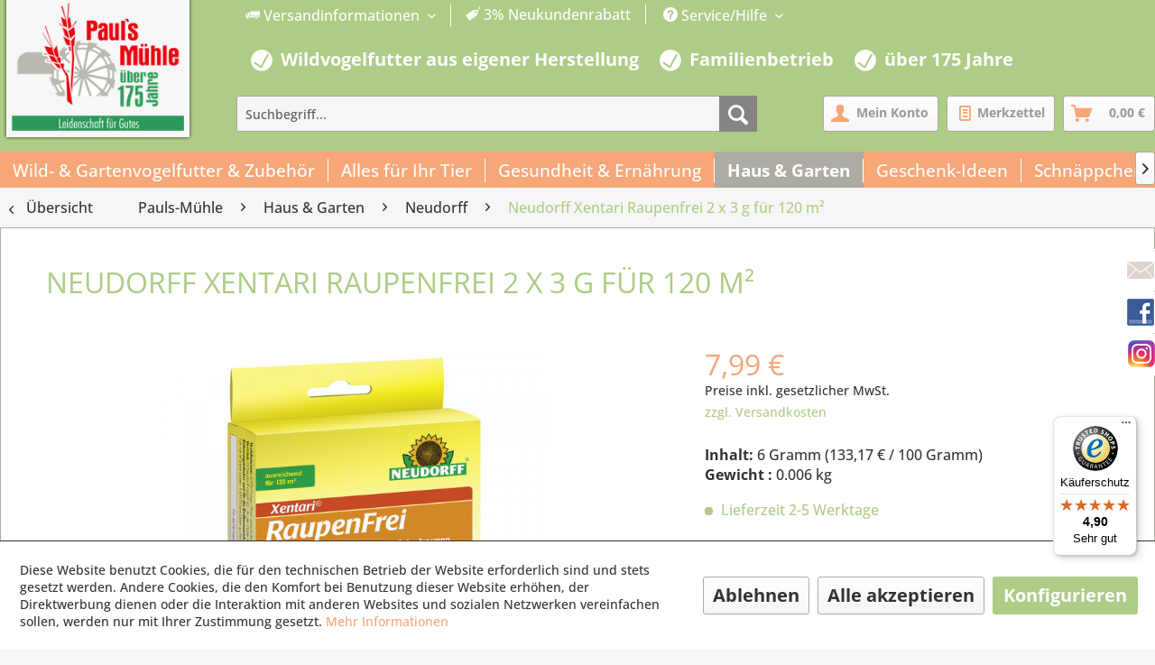

--- FILE ---
content_type: text/html; charset=UTF-8
request_url: https://www.pauls-muehle.de/detail/index/sArticle/7127
body_size: 42710
content:
<!DOCTYPE html>
<html class="no-js" lang="de" itemscope="itemscope" itemtype="https://schema.org/WebPage">
<head>
<meta charset="utf-8"><script>window.dataLayer = window.dataLayer || [];</script><script>window.dataLayer.push({"ecommerce":{"detail":{"actionField":{"list":"Neudorff"},"products":[{"name":"Neudorff Xentari Raupenfrei 2 x 3 g f\u00fcr 120 m\u00b2","id":"SW14562","price":"7.99","brand":"neudorff","category":"Neudorff","variant":""}]},"currencyCode":"EUR","ga4":{"currency":"EUR","value":"7.99"}},"google_tag_params":{"ecomm_pagetype":"product","ecomm_prodid":"SW14562"}});</script><!-- WbmTagManager -->
<script>
var googleTagManagerFunction = function(w,d,s,l,i) {
    w[l]=w[l]||[];
    w[l].push({'gtm.start':new Date().getTime(),event:'gtm.js'});
    var f=d.getElementsByTagName(s)[0],j=d.createElement(s),dl=l!='dataLayer'?'&l='+l:'';
    j.async=true;
    j.src='https://www.googletagmanager.com/gtm.js?id='+i+dl+'';
    f.parentNode.insertBefore(j,f);
};

setTimeout(() => {
    googleTagManagerFunction(window,document,'script','dataLayer','GTM-N75V2RR');
}, 3000);
</script>
<!-- End WbmTagManager -->
<meta name="author" content="Pauls-Mühle" />
<meta name="robots" content="index,follow" />
<meta name="revisit-after" content="15 days" />
<meta name="keywords" content="Neudorff Xentari Raupenfrei 2 x 3 g für 120 m²" />
<meta name="description" content="Neudorff Xentari Raupenfrei 2 x 3 g für 120 m²" />
<meta property="og:type" content="product" />
<meta property="og:site_name" content="Onlineshop für Tierkost &amp; Garten" />
<meta property="og:url" content="https://www.pauls-muehle.de/neudorff-xentari-raupenfrei-2-x-3-g-fuer-120-m2" />
<meta property="og:title" content="Neudorff Xentari Raupenfrei 2 x 3 g für 120 m²" />
<meta property="og:description" content="
Bekämpft biologisch Buchsbaumzünsler und andere Schadraupen
2 x 3 g Portionsbeutel in Faltschachtel
Xentari Raupenfrei&amp;nbsp;ist ein biologisches Spritzmittel, dessen Wirkstoff durch nützliche Mikroorganismen erzeugt..." />
<meta property="og:image" content="https://www.pauls-muehle.de/media/image/fb/a3/90/Xentari_RaupenFrei_2x3g_1000x1000sZ5iCttAwyOOB.jpg" />
<meta name="twitter:card" content="product" />
<meta name="twitter:site" content="Onlineshop für Tierkost &amp; Garten" />
<meta name="twitter:title" content="Neudorff Xentari Raupenfrei 2 x 3 g für 120 m²" />
<meta name="twitter:description" content="
Bekämpft biologisch Buchsbaumzünsler und andere Schadraupen
2 x 3 g Portionsbeutel in Faltschachtel
Xentari Raupenfrei&amp;nbsp;ist ein biologisches Spritzmittel, dessen Wirkstoff durch nützliche Mikroorganismen erzeugt..." />
<meta name="twitter:image" content="https://www.pauls-muehle.de/media/image/fb/a3/90/Xentari_RaupenFrei_2x3g_1000x1000sZ5iCttAwyOOB.jpg" />
<meta property="product:brand" content="neudorff" />
<meta property="product:price" content="7,99" />
<meta property="product:product_link" content="https://www.pauls-muehle.de/neudorff-xentari-raupenfrei-2-x-3-g-fuer-120-m2" />
<meta itemprop="copyrightHolder" content="Onlineshop für Tierkost &amp; Garten" />
<meta itemprop="copyrightYear" content="2014" />
<meta itemprop="isFamilyFriendly" content="True" />
<meta itemprop="image" content="https://www.pauls-muehle.de/media/image/e1/45/cb/logo-pauls-muehle.png" />
<meta name="viewport" content="width=device-width, initial-scale=1.0">
<meta name="mobile-web-app-capable" content="yes">
<meta name="apple-mobile-web-app-title" content="Onlineshop für Tierkost &amp; Garten">
<meta name="apple-mobile-web-app-capable" content="yes">
<meta name="apple-mobile-web-app-status-bar-style" content="default">
<link rel="apple-touch-icon-precomposed" href="https://www.pauls-muehle.de/media/image/e1/45/cb/logo-pauls-muehle.png">
<link rel="shortcut icon" href="https://www.pauls-muehle.de/media/image/e1/45/cb/logo-pauls-muehle.png">
<meta name="msapplication-navbutton-color" content="#aecc86" />
<meta name="application-name" content="Onlineshop für Tierkost &amp; Garten" />
<meta name="msapplication-starturl" content="https://www.pauls-muehle.de/" />
<meta name="msapplication-window" content="width=1024;height=768" />
<meta name="msapplication-TileImage" content="https://www.pauls-muehle.de/media/image/e1/45/cb/logo-pauls-muehle.png">
<meta name="msapplication-TileColor" content="#aecc86">
<meta name="theme-color" content="#aecc86" />
<link rel="canonical" href="https://www.pauls-muehle.de/neudorff-xentari-raupenfrei-2-x-3-g-fuer-120-m2" />
<title itemprop="name">Neudorff Xentari Raupenfrei 2 x 3 g für 120 m²</title>
<link href="/web/cache/1769472006_9dc6fb18632bc66717e6a516a7f5d715.css" media="all" rel="stylesheet" type="text/css" />
</head>
<body class="is--ctl-detail is--act-index" ><!-- WbmTagManager (noscript) -->
<noscript><iframe src="https://www.googletagmanager.com/ns.html?id=GTM-N75V2RR"
            height="0" width="0" style="display:none;visibility:hidden"></iframe></noscript>
<!-- End WbmTagManager (noscript) -->
<div data-paypalUnifiedMetaDataContainer="true" data-paypalUnifiedRestoreOrderNumberUrl="https://www.pauls-muehle.de/widgets/PaypalUnifiedOrderNumber/restoreOrderNumber" class="is--hidden">
</div>
<div class="page-wrap">
<noscript class="noscript-main">
<div class="alert is--warning">
<div class="alert--icon">
<i class="icon--element icon--warning"></i>
</div>
<div class="alert--content">
Um Onlineshop&#x20;f&#xFC;r&#x20;Tierkost&#x20;&amp;&#x20;Garten in vollem Umfang nutzen zu k&ouml;nnen, empfehlen wir Ihnen Javascript in Ihrem Browser zu aktiveren.
</div>
</div>
</noscript>
<header class="header-main">
<div class="top-bar">
<div class="container block-group">
<nav class="top-bar--navigation block" role="menubar">

    



            <div class="top-bar--currency navigation--entry" role="menuitem">
            
                <form method="post" class="currency--form">
                    
                        <div class="field--select">
                            
                                <div class="select-field">
                                    <select name="__currency" class="currency--select" data-auto-submit="true">
                                                                                    <option value="1" selected="selected">
                                                &euro; EUR
                                            </option>
                                                                                    <option value="2">
                                                $ USD
                                            </option>
                                                                            </select>
                                </div>
                            
                        </div>
                    
                </form>
            
        </div>
    

<div class="rm_topbar_div" role="menuitem">
<span class="navigation--entry entry--service has--drop-down rm_topbar_shipment" data-content="" data-modalbox="true" data-targetSelector="a" data-mode="ajax">
<a href="https://www.pauls-muehle.de/versandkosten"><i class="icon--truck"></i> Versandinformationen </a>
</span>
<span class="rm_topbar_discount"><i class="icon--tag"></i> 3% Neukundenrabatt </span>
</div>
<div class="navigation--entry entry--service has--drop-down" role="menuitem" aria-haspopup="true" data-drop-down-menu="true">
<i class="icon--service"></i> Service/Hilfe
<ul class="service--list is--rounded" role="menu">
<li class="service--entry" role="menuitem">
<a class="service--link" href="https://www.pauls-muehle.de/wir-ueber-uns" title="Wir über uns" >
Wir über uns
</a>
</li>
<li class="service--entry" role="menuitem">
<a class="service--link" href="https://www.pauls-muehle.de/kontaktformular" title="Kontaktformular" target="_self">
Kontaktformular
</a>
</li>
<li class="service--entry" role="menuitem">
<a class="service--link" href="https://www.pauls-muehle.de/service/hilfe" title="Service / Hilfe" >
Service / Hilfe
</a>
</li>
<li class="service--entry" role="menuitem">
<a class="service--link" href="https://www.pauls-muehle.de/datenschutzerklaerung-eu-dsgvo" title="Datenschutzerklärung (EU-DSGVO)" >
Datenschutzerklärung (EU-DSGVO)
</a>
</li>
<li class="service--entry" role="menuitem">
<a class="service--link" href="https://www.pauls-muehle.de/allgemeine-geschaeftsbedingungen" title="Allgemeine Geschäftsbedingungen " >
Allgemeine Geschäftsbedingungen
</a>
</li>
<li class="service--entry" role="menuitem">
<a class="service--link" href="https://www.pauls-muehle.de/widerrufsrecht/muster-widerrufsformular" title="Widerrufsrecht /  Muster-Widerrufsformular" >
Widerrufsrecht /  Muster-Widerrufsformular
</a>
</li>
<li class="service--entry" role="menuitem">
<a class="service--link" href="https://www.pauls-muehle.de/information-zur-batterieentsorgung" title="Information zur Batterieentsorgung " >
Information zur Batterieentsorgung
</a>
</li>
<li class="service--entry" role="menuitem">
<a class="service--link" href="https://www.pauls-muehle.de/impressum" title="Impressum" >
Impressum
</a>
</li>
<li class="service--entry" role="menuitem">
<a class="service--link" href="javascript:openCookieConsentManager()" title="Cookie-Einstellungen" >
Cookie-Einstellungen
</a>
</li>
</ul>
</div>
</nav>
</div>
</div>
<div class="rmHeaderInfotext">
<span class="rmHeaderIcon"></span>
<p class="rm_header_text"> Wildvogelfutter aus eigener Herstellung </p>
<span class="rmHeaderIcon"></span>
<p class="rm_header_text"> Familienbetrieb </p>
<span class="rmHeaderIcon"></span>
<p class="rm_header_text"> über 175 Jahre </p>
</div>
<div class="container header--navigation">
<div class="logo-main block-group" role="banner">
<div class="logo--shop block">
<a class="logo--link" href="https://www.pauls-muehle.de/" title="Onlineshop für Tierkost &amp; Garten - zur Startseite wechseln">
<picture>
<source srcset="https://www.pauls-muehle.de/media/image/e1/45/cb/logo-pauls-muehle.png" media="(min-width: 78.75em)">
<source srcset="https://www.pauls-muehle.de/media/image/e1/45/cb/logo-pauls-muehle.png" media="(min-width: 64em)">
<source srcset="https://www.pauls-muehle.de/media/image/e1/45/cb/logo-pauls-muehle.png" media="(min-width: 48em)">
<img srcset="https://www.pauls-muehle.de/media/image/e1/45/cb/logo-pauls-muehle.png" alt="Onlineshop für Tierkost &amp; Garten - zur Startseite wechseln" />
</picture>
</a>
</div>
</div>
<nav class="shop--navigation block-group">
<ul class="navigation--list block-group" role="menubar">
<li class="navigation--entry entry--menu-left" role="menuitem">
<a class="entry--link entry--trigger btn is--icon-left" href="#offcanvas--left" data-offcanvas="true" data-offCanvasSelector=".sidebar-main" aria-label="Menü">
<i class="icon--menu"></i> Menü
</a>
</li>
<li class="navigation--entry entry--search" role="menuitem" data-search="true" aria-haspopup="true" data-minLength="3">
<a class="btn entry--link entry--trigger" href="#show-hide--search" title="Suche anzeigen / schließen" aria-label="Suche anzeigen / schließen">
<i class="icon--search"></i>
<span class="search--display">Suchen</span>
</a>
<form action="/search" method="get" class="main-search--form">
<input type="search" name="sSearch" aria-label="Suchbegriff..." class="main-search--field" autocomplete="off" autocapitalize="off" placeholder="Suchbegriff..." maxlength="30" />
<button type="submit" class="main-search--button" aria-label="Suchen">
<i class="icon--search"></i>
<span class="main-search--text">Suchen</span>
</button>
<div class="form--ajax-loader">&nbsp;</div>
</form>
<div class="main-search--results"></div>
</li>

    <li class="navigation--entry entry--account" role="menuitem">
        
            <a href="https://www.pauls-muehle.de/account" title="Mein Konto" class="btn is--icon-left entry--link account--link">
                <i class="icon--account"></i>
                <span class="account--display">
					Mein Konto
				</span>
            </a>
        
    </li>




    <li class="navigation--entry entry--notepad" role="menuitem">
        <a href="https://www.pauls-muehle.de/note" title="Merkzettel" class="btn">
            <i class="icon--text"></i>
                        <span class="account--display">Merkzettel</span>
        </a>
    </li>




    <li class="navigation--entry entry--cart" role="menuitem">
        <a class="btn is--icon-left cart--link" href="https://www.pauls-muehle.de/checkout/cart" title="Warenkorb">
			<span class="cart--display">
				                    Warenkorb
                			</span>

            <span class="badge is--primary is--minimal cart--quantity is--hidden">0</span>

            <i class="icon--basket"></i>

            <span class="cart--amount">
				0,00&nbsp;&euro; 
			</span>
        </a>
        <div class="ajax-loader">&nbsp;</div>
    </li>



</ul>
</nav>
<div class="container--ajax-cart" data-collapse-cart="true" data-displayMode="offcanvas"></div>
</div>
</header>
<nav class="navigation-main">
<div class="container" data-menu-scroller="true" data-listSelector=".navigation--list.container" data-viewPortSelector=".navigation--list-wrapper">
<div class="navigation--list-wrapper">
<ul class="navigation--list container" role="menubar" itemscope="itemscope" itemtype="https://schema.org/SiteNavigationElement">
<li class="navigation--entry" role="menuitem">
<a class="navigation--link" href="https://www.pauls-muehle.de/wild-gartenvogelfutter-zubehoer/" title="Wild- & Gartenvogelfutter & Zubehör" aria-label="Wild- & Gartenvogelfutter & Zubehör" itemprop="url">
<span itemprop="name">Wild- & Gartenvogelfutter & Zubehör</span>
<span class="rm_navi_span"></span>
</a>
</li><li class="navigation--entry" role="menuitem">
<a class="navigation--link" href="https://www.pauls-muehle.de/alles-fuer-ihr-tier/" title="Alles für Ihr Tier" aria-label="Alles für Ihr Tier" itemprop="url">
<span itemprop="name">Alles für Ihr Tier</span>
<span class="rm_navi_span"></span>
</a>
</li><li class="navigation--entry" role="menuitem">
<a class="navigation--link" href="https://www.pauls-muehle.de/gesundheit-ernaehrung/" title="Gesundheit & Ernährung" aria-label="Gesundheit & Ernährung" itemprop="url">
<span itemprop="name">Gesundheit & Ernährung</span>
<span class="rm_navi_span"></span>
</a>
</li><li class="navigation--entry is--active" role="menuitem">
<a class="navigation--link is--active" href="https://www.pauls-muehle.de/haus-garten/" title="Haus & Garten" aria-label="Haus & Garten" itemprop="url">
<span itemprop="name">Haus & Garten</span>
<span class="rm_navi_span"></span>
</a>
</li><li class="navigation--entry" role="menuitem">
<a class="navigation--link" href="https://www.pauls-muehle.de/geschenkartikel/" title="Geschenk-Ideen" aria-label="Geschenk-Ideen" itemprop="url">
<span itemprop="name">Geschenk-Ideen</span>
<span class="rm_navi_span"></span>
</a>
</li><li class="navigation--entry" role="menuitem">
<a class="navigation--link" href="https://www.pauls-muehle.de/sonderangebote/" title="Schnäppchen" aria-label="Schnäppchen" itemprop="url">
<span itemprop="name">Schnäppchen</span>
<span class="rm_navi_span"></span>
</a>
</li><li class="navigation--entry" role="menuitem">
<a class="navigation--link" href="https://www.pauls-muehle.de/unser-fachmarkt/die-muehle/" title="Unser Fachmarkt" aria-label="Unser Fachmarkt" itemprop="url">
<span itemprop="name">Unser Fachmarkt</span>
<span class="rm_navi_span"></span>
</a>
</li>            </ul>
</div>
<div class="advanced-menu" data-advanced-menu="true" data-hoverDelay="750">
<div class="menu--container">
<div class="button-container">
</div>
<div class="content--wrapper has--content">
<ul class="menu--list menu--level-0 columns--4" style="width: 100%;">
<li class="menu--list-item item--level-0" style="width: 100%">
<a href="https://www.pauls-muehle.de/wild-gartenvogelfutter-zubehoer/wildvogel-und-gartenvogelfutter/" class="menu--list-item-link wildvogelundgartenvogelfutter" title="Wildvogel- und Gartenvogelfutter">
<span></span>Wildvogel- und Gartenvogelfutter
</a>
<ul class="menu--list menu--level-1 columns--4">
<li class="menu--list-item item--level-1">
<a href="https://www.pauls-muehle.de/wild-gartenvogelfutter-zubehoer/wildvogel-und-gartenvogelfutter/mischungen/" class="menu--list-item-link mischungen" title="Mischungen">
Mischungen
</a>
</li>
<li class="menu--list-item item--level-1">
<a href="https://www.pauls-muehle.de/wild-gartenvogelfutter-zubehoer/wildvogel-und-gartenvogelfutter/meisenknoedel/" class="menu--list-item-link meisenknoedel" title="Meisenknödel">
Meisenknödel
</a>
</li>
<li class="menu--list-item item--level-1">
<a href="https://www.pauls-muehle.de/wild-gartenvogelfutter-zubehoer/wildvogel-und-gartenvogelfutter/mehlwuermer/" class="menu--list-item-link mehlwuermer" title="Mehlwürmer">
Mehlwürmer
</a>
</li>
<li class="menu--list-item item--level-1">
<a href="https://www.pauls-muehle.de/wild-gartenvogelfutter-zubehoer/wildvogel-und-gartenvogelfutter/sonnenblumenkerne/" class="menu--list-item-link sonnenblumenkerne" title="Sonnenblumenkerne">
Sonnenblumenkerne
</a>
</li>
<li class="menu--list-item item--level-1">
<a href="https://www.pauls-muehle.de/wild-gartenvogelfutter-zubehoer/wildvogel-und-gartenvogelfutter/erdnuesse/" class="menu--list-item-link erdnuesse" title="Erdnüsse">
Erdnüsse
</a>
</li>
<li class="menu--list-item item--level-1">
<a href="https://www.pauls-muehle.de/wild-gartenvogelfutter-zubehoer/wildvogel-und-gartenvogelfutter/walnuesse/" class="menu--list-item-link walnuesse" title="Walnüsse">
Walnüsse
</a>
</li>
<li class="menu--list-item item--level-1">
<a href="https://www.pauls-muehle.de/wild-gartenvogelfutter-zubehoer/wildvogel-und-gartenvogelfutter/haselnuesse/" class="menu--list-item-link haselnuesse" title="Haselnüsse">
Haselnüsse
</a>
</li>
<li class="menu--list-item item--level-1">
<a href="https://www.pauls-muehle.de/cat/index/sCategory/2862" class="menu--list-item-link cashewkerne" title="Cashewkerne">
Cashewkerne
</a>
</li>
<li class="menu--list-item item--level-1">
<a href="https://www.pauls-muehle.de/wild-gartenvogelfutter-zubehoer/wildvogel-und-gartenvogelfutter/einzelsaaten/" class="menu--list-item-link einzelsaaten" title="Einzelsaaten">
Einzelsaaten
</a>
</li>
<li class="menu--list-item item--level-1">
<a href="https://www.pauls-muehle.de/wild-gartenvogelfutter-zubehoer/wildvogel-und-gartenvogelfutter/getrocknete-insekten/" class="menu--list-item-link getrockneteinsekten" title="Getrocknete Insekten">
Getrocknete Insekten
</a>
</li>
<li class="menu--list-item item--level-1">
<a href="https://www.pauls-muehle.de/wild-gartenvogelfutter-zubehoer/wildvogel-und-gartenvogelfutter/fettpellets/" class="menu--list-item-link pellets" title="Pellets">
Pellets
</a>
</li>
<li class="menu--list-item item--level-1">
<a href="https://www.pauls-muehle.de/wild-gartenvogelfutter-zubehoer/wildvogel-und-gartenvogelfutter/beeren/" class="menu--list-item-link beeren" title="Beeren">
Beeren
</a>
</li>
<li class="menu--list-item item--level-1">
<a href="https://www.pauls-muehle.de/wild-gartenvogelfutter-zubehoer/wildvogel-und-gartenvogelfutter/futterstangen-und-ringe/" class="menu--list-item-link futterstangenundringe" title="Futterstangen und -ringe">
Futterstangen und -ringe
</a>
</li>
<li class="menu--list-item item--level-1">
<a href="https://www.pauls-muehle.de/wild-gartenvogelfutter-zubehoer/wildvogel-und-gartenvogelfutter/erdnussbutter/" class="menu--list-item-link erdnussbutter" title="Erdnussbutter">
Erdnussbutter
</a>
</li>
<li class="menu--list-item item--level-1">
<a href="https://www.pauls-muehle.de/wild-gartenvogelfutter-zubehoer/wildvogel-und-gartenvogelfutter/energiebloecke-und-cakes/" class="menu--list-item-link energiebloeckeundcakes" title="Energieblöcke und Cakes">
Energieblöcke und Cakes
</a>
</li>
<li class="menu--list-item item--level-1">
<a href="https://www.pauls-muehle.de/wild-gartenvogelfutter-zubehoer/wildvogel-und-gartenvogelfutter/rindertalg/" class="menu--list-item-link rindertalg" title="Rindertalg">
Rindertalg
</a>
</li>
<li class="menu--list-item item--level-1">
<a href="https://www.pauls-muehle.de/wild-gartenvogelfutter-zubehoer/wildvogel-und-gartenvogelfutter/eifutter/" class="menu--list-item-link eifutter" title="Eifutter">
Eifutter
</a>
</li>
<li class="menu--list-item item--level-1">
<a href="https://www.pauls-muehle.de/wild-gartenvogelfutter-zubehoer/wildvogel-und-gartenvogelfutter/diverse-vogelfutter/" class="menu--list-item-link diversevogelfutter" title="Diverse Vogelfutter">
Diverse Vogelfutter
</a>
</li>
<li class="menu--list-item item--level-1">
<a href="https://www.pauls-muehle.de/wild-gartenvogelfutter-zubehoer/wildvogel-und-gartenvogelfutter/wer-frisst-was/" class="menu--list-item-link werfrisstwas?" title="Wer frisst was?">
Wer frisst was?
</a>
</li>
<li class="menu--list-item item--level-1">
<a href="https://www.pauls-muehle.de/wild-gartenvogelfutter-zubehoer/wildvogel-und-gartenvogelfutter/igel/" class="menu--list-item-link igel" title="Igel">
Igel
</a>
</li>
<li class="menu--list-item item--level-1">
<a href="https://www.pauls-muehle.de/wild-gartenvogelfutter-zubehoer/wildvogel-und-gartenvogelfutter/eichhoernchen/" class="menu--list-item-link eichhoernchen" title="Eichhörnchen">
Eichhörnchen
</a>
</li>
<li class="menu--list-item item--level-1">
<a href="https://www.pauls-muehle.de/wild-gartenvogelfutter-zubehoer/wildvogel-und-gartenvogelfutter/tauben/" class="menu--list-item-link tauben" title="Tauben">
Tauben
</a>
</li>
</ul>
</li>
<li class="menu--list-item item--level-0" style="width: 100%">
<a href="https://www.pauls-muehle.de/wild-gartenvogelfutter-zubehoer/futter-und-wasserspender/" class="menu--list-item-link futterundwasserspender" title="Futter- und Wasserspender">
<span></span>Futter- und Wasserspender
</a>
<ul class="menu--list menu--level-1 columns--4">
<li class="menu--list-item item--level-1">
<a href="https://www.pauls-muehle.de/wild-gartenvogelfutter-zubehoer/futter-und-wasserspender/futtersysteme-aus-recycelten-materialien/" class="menu--list-item-link nachhaltigefuttersysteme" title="Nachhaltige Futtersysteme">
Nachhaltige Futtersysteme
</a>
</li>
<li class="menu--list-item item--level-1">
<a href="https://www.pauls-muehle.de/wild-gartenvogelfutter-zubehoer/futter-und-wasserspender/futterspender-smart-birds/" class="menu--list-item-link futterspendersmartbirds" title="Futterspender Smart Birds">
Futterspender Smart Birds
</a>
</li>
<li class="menu--list-item item--level-1">
<a href="https://www.pauls-muehle.de/wild-gartenvogelfutter-zubehoer/futter-und-wasserspender/futterspender-fuer-koerner/" class="menu--list-item-link futterspenderfuerkoerner" title="Futterspender für Körner">
Futterspender für Körner
</a>
</li>
<li class="menu--list-item item--level-1">
<a href="https://www.pauls-muehle.de/wild-gartenvogelfutter-zubehoer/futter-und-wasserspender/futterspender-fuer-erdnuesse/" class="menu--list-item-link futterspenderfuererdnuesse" title="Futterspender für Erdnüsse">
Futterspender für Erdnüsse
</a>
</li>
<li class="menu--list-item item--level-1">
<a href="https://www.pauls-muehle.de/wild-gartenvogelfutter-zubehoer/futter-und-wasserspender/futterspender-fuer-getrocknete-mehlwuermer/" class="menu--list-item-link futterspenderfuergetrocknetemehlwuermer" title="Futterspender für getrocknete Mehlwürmer">
Futterspender für getrocknete Mehlwürmer
</a>
</li>
<li class="menu--list-item item--level-1">
<a href="https://www.pauls-muehle.de/wild-gartenvogelfutter-zubehoer/futter-und-wasserspender/fenster-futterspender/" class="menu--list-item-link fensterfutterspender" title="Fenster-Futterspender">
Fenster-Futterspender
</a>
</li>
<li class="menu--list-item item--level-1">
<a href="https://www.pauls-muehle.de/wild-gartenvogelfutter-zubehoer/futter-und-wasserspender/meisenknoedelhalter/" class="menu--list-item-link meisenknoedelhalter" title="Meisenknödelhalter">
Meisenknödelhalter
</a>
</li>
<li class="menu--list-item item--level-1">
<a href="https://www.pauls-muehle.de/wild-gartenvogelfutter-zubehoer/futter-und-wasserspender/energiekuchenhalter/" class="menu--list-item-link energiekuchenhalter" title="Energiekuchenhalter">
Energiekuchenhalter
</a>
</li>
<li class="menu--list-item item--level-1">
<a href="https://www.pauls-muehle.de/wild-gartenvogelfutter-zubehoer/futter-und-wasserspender/energieblockhalter/" class="menu--list-item-link energieblockhalter" title="Energieblockhalter">
Energieblockhalter
</a>
</li>
<li class="menu--list-item item--level-1">
<a href="https://www.pauls-muehle.de/wild-gartenvogelfutter-zubehoer/futter-und-wasserspender/erdnussbutterglashalter/" class="menu--list-item-link erdnussbutterglashalter" title="Erdnussbutterglashalter">
Erdnussbutterglashalter
</a>
</li>
<li class="menu--list-item item--level-1">
<a href="https://www.pauls-muehle.de/wild-gartenvogelfutter-zubehoer/futter-und-wasserspender/futtertische-und-schalen/" class="menu--list-item-link futtertischeundschalen" title="Futtertische und -schalen">
Futtertische und -schalen
</a>
</li>
<li class="menu--list-item item--level-1">
<a href="https://www.pauls-muehle.de/wild-gartenvogelfutter-zubehoer/futter-und-wasserspender/futterteller-zubehoer/" class="menu--list-item-link futterteller(zubehoer)" title="Futterteller (Zubehör)">
Futterteller (Zubehör)
</a>
</li>
<li class="menu--list-item item--level-1">
<a href="https://www.pauls-muehle.de/wild-gartenvogelfutter-zubehoer/futter-und-wasserspender/vogeltraenken-und-wasserschalen/" class="menu--list-item-link vogeltraenkenundwasserschalen" title="Vogeltränken und Wasserschalen">
Vogeltränken und Wasserschalen
</a>
</li>
</ul>
</li>
<li class="menu--list-item item--level-0" style="width: 100%">
<a href="https://www.pauls-muehle.de/wild-gartenvogelfutter-zubehoer/wasserschalen/" class="menu--list-item-link vogeltraenken" title="Vogeltränken">
<span></span>Vogeltränken
</a>
</li>
<li class="menu--list-item item--level-0" style="width: 100%">
<a href="https://www.pauls-muehle.de/wild-gartenvogelfutter-zubehoer/vogelhaeuser/" class="menu--list-item-link vogelhaeuser" title="Vogelhäuser">
<span></span>Vogelhäuser
</a>
<ul class="menu--list menu--level-1 columns--4">
<li class="menu--list-item item--level-1">
<a href="https://www.pauls-muehle.de/cat/index/sCategory/2897" class="menu--list-item-link futterhauszumaufhaengen" title="Futterhaus zum Aufhängen ">
Futterhaus zum Aufhängen
</a>
</li>
<li class="menu--list-item item--level-1">
<a href="https://www.pauls-muehle.de/wild-gartenvogelfutter-zubehoer/vogelhaeuser/vogelhaus-palisade-freiburg/" class="menu--list-item-link vogelhauspalisade'freiburg'" title="Vogelhaus Palisade 'Freiburg'">
Vogelhaus Palisade 'Freiburg'
</a>
</li>
<li class="menu--list-item item--level-1">
<a href="https://www.pauls-muehle.de/wild-gartenvogelfutter-zubehoer/vogelhaeuser/vogelhaus-palisade-feldberg/" class="menu--list-item-link vogelhauspalisade'feldberg'" title="Vogelhaus Palisade 'Feldberg'">
Vogelhaus Palisade 'Feldberg'
</a>
</li>
<li class="menu--list-item item--level-1">
<a href="https://www.pauls-muehle.de/wild-gartenvogelfutter-zubehoer/vogelhaeuser/vogelhaus-schwarzwaldhaus/" class="menu--list-item-link vogelhaus'schwarzwaldhaus'" title="Vogelhaus 'Schwarzwaldhaus'">
Vogelhaus 'Schwarzwaldhaus'
</a>
</li>
<li class="menu--list-item item--level-1">
<a href="https://www.pauls-muehle.de/wild-gartenvogelfutter-zubehoer/vogelhaeuser/vogelfutterhausstaender/" class="menu--list-item-link vogelfutterhausstaender" title="Vogelfutterhausständer">
Vogelfutterhausständer
</a>
</li>
</ul>
</li>
<li class="menu--list-item item--level-0" style="width: 100%">
<a href="https://www.pauls-muehle.de/wild-gartenvogelfutter-zubehoer/nistkaesten/" class="menu--list-item-link nistkaesten" title="Nistkästen">
<span></span>Nistkästen
</a>
<ul class="menu--list menu--level-1 columns--4">
<li class="menu--list-item item--level-1">
<a href="https://www.pauls-muehle.de/wild-gartenvogelfutter-zubehoer/nistkaesten/der-richtige-nistkasten/" class="menu--list-item-link derrichtigenistkasten" title="Der richtige Nistkasten ">
Der richtige Nistkasten
</a>
</li>
<li class="menu--list-item item--level-1">
<a href="https://www.pauls-muehle.de/wild-gartenvogelfutter-zubehoer/nistkaesten/nistkaesten-aus-holzbeton/" class="menu--list-item-link nistkaestenausholzbeton" title="Nistkästen aus Holzbeton">
Nistkästen aus Holzbeton
</a>
</li>
<li class="menu--list-item item--level-1">
<a href="https://www.pauls-muehle.de/wild-gartenvogelfutter-zubehoer/nistkaesten/nistkaesten-aus-holz/" class="menu--list-item-link nistkaestenausholz" title="Nistkästen aus Holz">
Nistkästen aus Holz
</a>
</li>
<li class="menu--list-item item--level-1">
<a href="https://www.pauls-muehle.de/wild-gartenvogelfutter-zubehoer/nistkaesten/halbhoehlen/" class="menu--list-item-link halbhoehlen" title="Halbhöhlen">
Halbhöhlen
</a>
</li>
<li class="menu--list-item item--level-1">
<a href="https://www.pauls-muehle.de/wild-gartenvogelfutter-zubehoer/nistkaesten/meisenresidenzen/" class="menu--list-item-link meisenresidenzen" title="Meisenresidenzen">
Meisenresidenzen
</a>
</li>
</ul>
</li>
<li class="menu--list-item item--level-0" style="width: 100%">
<a href="https://www.pauls-muehle.de/wild-gartenvogelfutter-zubehoer/bienenweiden-blumenwiesen/" class="menu--list-item-link bienenweiden/blumenwiesen" title="Bienenweiden / Blumenwiesen">
<span></span>Bienenweiden / Blumenwiesen
</a>
</li>
<li class="menu--list-item item--level-0" style="width: 100%">
<a href="https://www.pauls-muehle.de/wild-gartenvogelfutter-zubehoer/insektenhotels/" class="menu--list-item-link insektenhotels" title="Insektenhotels">
<span></span>Insektenhotels
</a>
</li>
<li class="menu--list-item item--level-0" style="width: 100%">
<a href="https://www.pauls-muehle.de/wild-gartenvogelfutter-zubehoer/zubehoer/" class="menu--list-item-link zubehoer" title="Zubehör">
<span></span>Zubehör
</a>
</li>
</ul>
</div>
</div>
<div class="menu--container">
<div class="button-container">
</div>
<div class="content--wrapper has--content">
<ul class="menu--list menu--level-0 columns--4" style="width: 100%;">
<li class="menu--list-item item--level-0" style="width: 100%">
<a href="https://www.pauls-muehle.de/alles-fuer-ihr-tier/hunde/" class="menu--list-item-link hunde" title="Hunde">
<span></span>Hunde
</a>
<ul class="menu--list menu--level-1 columns--4">
<li class="menu--list-item item--level-1">
<a href="https://www.pauls-muehle.de/alles-fuer-ihr-tier/hunde/hundetrockenfutter/" class="menu--list-item-link hundefutter" title="Hundefutter">
Hundefutter
</a>
</li>
<li class="menu--list-item item--level-1">
<a href="https://www.pauls-muehle.de/alles-fuer-ihr-tier/hunde/hundezubehoer/" class="menu--list-item-link zubehoer" title="Zubehör">
Zubehör
</a>
</li>
</ul>
</li>
<li class="menu--list-item item--level-0" style="width: 100%">
<a href="https://www.pauls-muehle.de/alles-fuer-ihr-tier/katzen/" class="menu--list-item-link katzen" title="Katzen">
<span></span>Katzen
</a>
<ul class="menu--list menu--level-1 columns--4">
<li class="menu--list-item item--level-1">
<a href="https://www.pauls-muehle.de/alles-fuer-ihr-tier/katzen/katzenfutter/" class="menu--list-item-link katzenfutter" title="Katzenfutter">
Katzenfutter
</a>
</li>
<li class="menu--list-item item--level-1">
<a href="https://www.pauls-muehle.de/alles-fuer-ihr-tier/katzen/katzenzubehoer/" class="menu--list-item-link zubehoer" title="Zubehör">
Zubehör
</a>
</li>
</ul>
</li>
<li class="menu--list-item item--level-0" style="width: 100%">
<a href="https://www.pauls-muehle.de/alles-fuer-ihr-tier/nager/" class="menu--list-item-link nager" title="Nager">
<span></span>Nager
</a>
<ul class="menu--list menu--level-1 columns--4">
<li class="menu--list-item item--level-1">
<a href="https://www.pauls-muehle.de/alles-fuer-ihr-tier/nager/nagerfutter/" class="menu--list-item-link nagerfutter" title="Nagerfutter">
Nagerfutter
</a>
</li>
<li class="menu--list-item item--level-1">
<a href="https://www.pauls-muehle.de/alles-fuer-ihr-tier/nager/nagerzubehoer/" class="menu--list-item-link zubehoer" title="Zubehör">
Zubehör
</a>
</li>
<li class="menu--list-item item--level-1">
<a href="https://www.pauls-muehle.de/alles-fuer-ihr-tier/nager/heu-streu/" class="menu--list-item-link heustreu" title="Heu & Streu">
Heu & Streu
</a>
</li>
<li class="menu--list-item item--level-1">
<a href="https://www.pauls-muehle.de/alles-fuer-ihr-tier/nager/vitamine/" class="menu--list-item-link vitamine" title="Vitamine">
Vitamine
</a>
</li>
<li class="menu--list-item item--level-1">
<a href="https://www.pauls-muehle.de/alles-fuer-ihr-tier/kaninchen/" class="menu--list-item-link kaninchen" title="Kaninchen">
Kaninchen
</a>
</li>
<li class="menu--list-item item--level-1">
<a href="https://www.pauls-muehle.de/alles-fuer-ihr-tier/nager/meerschweinchenfutter/" class="menu--list-item-link meerschweinchen" title="Meerschweinchen">
Meerschweinchen
</a>
</li>
<li class="menu--list-item item--level-1">
<a href="https://www.pauls-muehle.de/alles-fuer-ihr-tier/nager/chinchillafutter/" class="menu--list-item-link chinchillas" title="Chinchillas">
Chinchillas
</a>
</li>
</ul>
</li>
<li class="menu--list-item item--level-0" style="width: 100%">
<a href="https://www.pauls-muehle.de/alles-fuer-ihr-tier/pferde/" class="menu--list-item-link pferde" title="Pferde">
<span></span>Pferde
</a>
<ul class="menu--list menu--level-1 columns--4">
<li class="menu--list-item item--level-1">
<a href="https://www.pauls-muehle.de/alles-fuer-ihr-tier/pferde/pferdefutter/" class="menu--list-item-link pferdefutter" title="Pferdefutter">
Pferdefutter
</a>
</li>
<li class="menu--list-item item--level-1">
<a href="https://www.pauls-muehle.de/alles-fuer-ihr-tier/pferde/ergaenzungsfutter/" class="menu--list-item-link ergaenzungsmittel" title="Ergänzungsmittel">
Ergänzungsmittel
</a>
</li>
<li class="menu--list-item item--level-1">
<a href="https://www.pauls-muehle.de/alles-fuer-ihr-tier/pferde/pferdeleckerchen/" class="menu--list-item-link pferdeleckerchen" title="Pferdeleckerchen">
Pferdeleckerchen
</a>
</li>
<li class="menu--list-item item--level-1">
<a href="https://www.pauls-muehle.de/alles-fuer-ihr-tier/pferde/pferdepflege/" class="menu--list-item-link pflegeartikelzubehoer" title="Pflegeartikel & Zubehör">
Pflegeartikel & Zubehör
</a>
</li>
</ul>
</li>
<li class="menu--list-item item--level-0" style="width: 100%">
<a href="https://www.pauls-muehle.de/alles-fuer-ihr-tier/fische/" class="menu--list-item-link fische" title="Fische">
<span></span>Fische
</a>
<ul class="menu--list menu--level-1 columns--4">
<li class="menu--list-item item--level-1">
<a href="https://www.pauls-muehle.de/alles-fuer-ihr-tier/fische/teichfischfutter/" class="menu--list-item-link teichfischfutter" title="Teichfischfutter">
Teichfischfutter
</a>
</li>
<li class="menu--list-item item--level-1">
<a href="https://www.pauls-muehle.de/alles-fuer-ihr-tier/fische/wasserpflege-teich/" class="menu--list-item-link pflegeprodukte" title="Pflegeprodukte">
Pflegeprodukte
</a>
</li>
</ul>
</li>
<li class="menu--list-item item--level-0" style="width: 100%">
<a href="https://www.pauls-muehle.de/alles-fuer-ihr-tier/gefluegel/" class="menu--list-item-link gefluegel" title="Geflügel">
<span></span>Geflügel
</a>
<ul class="menu--list menu--level-1 columns--4">
<li class="menu--list-item item--level-1">
<a href="https://www.pauls-muehle.de/cat/index/sCategory/2957" class="menu--list-item-link wachtelfutter" title="Wachtelfutter">
Wachtelfutter
</a>
</li>
<li class="menu--list-item item--level-1">
<a href="https://www.pauls-muehle.de/cat/index/sCategory/2843" class="menu--list-item-link gefluegelfutter" title="Geflügelfutter">
Geflügelfutter
</a>
</li>
<li class="menu--list-item item--level-1">
<a href="https://www.pauls-muehle.de/alles-fuer-ihr-tier/gefluegel/ergaenzungsfuttermittel/" class="menu--list-item-link ergaenzungsfuttermittel" title="Ergänzungsfuttermittel">
Ergänzungsfuttermittel
</a>
</li>
<li class="menu--list-item item--level-1">
<a href="https://www.pauls-muehle.de/alles-fuer-ihr-tier/gefluegel/einstreu/" class="menu--list-item-link einstreu" title="Einstreu">
Einstreu
</a>
</li>
</ul>
</li>
<li class="menu--list-item item--level-0" style="width: 100%">
<a href="https://www.pauls-muehle.de/cat/index/sCategory/2824" class="menu--list-item-link wachteln" title="Wachteln">
<span></span>Wachteln
</a>
<ul class="menu--list menu--level-1 columns--4">
<li class="menu--list-item item--level-1">
<a href="https://www.pauls-muehle.de/cat/index/sCategory/2956" class="menu--list-item-link wachtelliebe" title="Wachtelliebe">
Wachtelliebe
</a>
</li>
<li class="menu--list-item item--level-1">
<a href="https://www.pauls-muehle.de/cat/index/sCategory/2955" class="menu--list-item-link proteinpowerinsektenmix" title="Protein Power Insekten Mix">
Protein Power Insekten Mix
</a>
</li>
<li class="menu--list-item item--level-1">
<a href="https://www.pauls-muehle.de/cat/index/sCategory/2962" class="menu--list-item-link getrockneteinsekten" title="Getrocknete Insekten">
Getrocknete Insekten
</a>
</li>
</ul>
</li>
<li class="menu--list-item item--level-0" style="width: 100%">
<a href="https://www.pauls-muehle.de/alles-fuer-ihr-tier/tauben/" class="menu--list-item-link tauben" title="Tauben">
<span></span>Tauben
</a>
<ul class="menu--list menu--level-1 columns--4">
<li class="menu--list-item item--level-1">
<a href="https://www.pauls-muehle.de/alles-fuer-ihr-tier/tauben/premium-futtermischungen/" class="menu--list-item-link premiumfuttermischungen" title="Premium-Futtermischungen">
Premium-Futtermischungen
</a>
</li>
<li class="menu--list-item item--level-1">
<a href="https://www.pauls-muehle.de/alles-fuer-ihr-tier/tauben/einzelsaaten/" class="menu--list-item-link einzelsaaten" title="Einzelsaaten">
Einzelsaaten
</a>
</li>
<li class="menu--list-item item--level-1">
<a href="https://www.pauls-muehle.de/alles-fuer-ihr-tier/tauben/kroketten/" class="menu--list-item-link kroketten" title="Kroketten">
Kroketten
</a>
</li>
<li class="menu--list-item item--level-1">
<a href="https://www.pauls-muehle.de/alles-fuer-ihr-tier/tauben/mineralen/" class="menu--list-item-link mineralen" title="Mineralen">
Mineralen
</a>
</li>
</ul>
</li>
<li class="menu--list-item item--level-0" style="width: 100%">
<a href="https://www.pauls-muehle.de/alles-fuer-ihr-tier/kaefig-volierenvoegel/" class="menu--list-item-link kaefigvolierenvoegel" title="Käfig- & Volierenvögel">
<span></span>Käfig- & Volierenvögel
</a>
<ul class="menu--list menu--level-1 columns--4">
<li class="menu--list-item item--level-1">
<a href="https://www.pauls-muehle.de/cat/index/sCategory/2985" class="menu--list-item-link ergaenzungsmittel" title="Ergänzungsmittel">
Ergänzungsmittel
</a>
</li>
<li class="menu--list-item item--level-1">
<a href="https://www.pauls-muehle.de/alles-fuer-ihr-tier/kaefig-volierenvoegel/handaufzuchtfutter/" class="menu--list-item-link handaufzuchtfutter" title="Handaufzuchtfutter">
Handaufzuchtfutter
</a>
</li>
<li class="menu--list-item item--level-1">
<a href="https://www.pauls-muehle.de/cat/index/sCategory/2952" class="menu--list-item-link wachteln" title="Wachteln">
Wachteln
</a>
</li>
<li class="menu--list-item item--level-1">
<a href="https://www.pauls-muehle.de/alles-fuer-ihr-tier/kaefig-volierenvoegel/dompfaff-gimpelfutter/" class="menu--list-item-link dompfaff/gimpelf" title="Dompfaff / Gimpelf">
Dompfaff / Gimpelf
</a>
</li>
<li class="menu--list-item item--level-1">
<a href="https://www.pauls-muehle.de/alles-fuer-ihr-tier/kaefig-volierenvoegel/grosssittichfutter/" class="menu--list-item-link grosssittiche" title="Großsittiche">
Großsittiche
</a>
</li>
<li class="menu--list-item item--level-1">
<a href="https://www.pauls-muehle.de/alles-fuer-ihr-tier/kaefig-volierenvoegel/neophemafutter/" class="menu--list-item-link grassittiche(neophema)" title="Grassittiche (Neophema)">
Grassittiche (Neophema)
</a>
</li>
<li class="menu--list-item item--level-1">
<a href="https://www.pauls-muehle.de/alles-fuer-ihr-tier/kaefig-volierenvoegel/wellensittichfutter/" class="menu--list-item-link wellensittiche" title="Wellensittiche">
Wellensittiche
</a>
</li>
<li class="menu--list-item item--level-1">
<a href="https://www.pauls-muehle.de/alles-fuer-ihr-tier/kaefig-volierenvoegel/kanarienfutter/" class="menu--list-item-link kanarien" title="Kanarien">
Kanarien
</a>
</li>
<li class="menu--list-item item--level-1">
<a href="https://www.pauls-muehle.de/alles-fuer-ihr-tier/kaefig-volierenvoegel/papageienfutter/" class="menu--list-item-link papageien" title="Papageien">
Papageien
</a>
</li>
<li class="menu--list-item item--level-1">
<a href="https://www.pauls-muehle.de/alles-fuer-ihr-tier/kaefig-volierenvoegel/exotenfutter/" class="menu--list-item-link exoten" title="Exoten">
Exoten
</a>
</li>
<li class="menu--list-item item--level-1">
<a href="https://www.pauls-muehle.de/alles-fuer-ihr-tier/kaefig-volierenvoegel/waldvogelfutter/" class="menu--list-item-link waldvoegel" title="Waldvögel">
Waldvögel
</a>
</li>
<li class="menu--list-item item--level-1">
<a href="https://www.pauls-muehle.de/alles-fuer-ihr-tier/kaefig-volierenvoegel/zebrafinkenfutter/" class="menu--list-item-link zebrafinken" title="Zebrafinken">
Zebrafinken
</a>
</li>
<li class="menu--list-item item--level-1">
<a href="https://www.pauls-muehle.de/alles-fuer-ihr-tier/kaefig-volierenvoegel/zeisig-stieglitzfutter/" class="menu--list-item-link zeisig/stieglitz" title="Zeisig / Stieglitz">
Zeisig / Stieglitz
</a>
</li>
</ul>
</li>
<li class="menu--list-item item--level-0" style="width: 100%">
<a href="https://www.pauls-muehle.de/alles-fuer-ihr-tier/park-und-hobbytiere/" class="menu--list-item-link parkhobbytiere" title="Park- & Hobbytiere">
<span></span>Park- & Hobbytiere
</a>
<ul class="menu--list menu--level-1 columns--4">
<li class="menu--list-item item--level-1">
<a href="https://www.pauls-muehle.de/alles-fuer-ihr-tier/park-und-hobbytiere/esel/" class="menu--list-item-link esel" title="Esel">
Esel
</a>
</li>
<li class="menu--list-item item--level-1">
<a href="https://www.pauls-muehle.de/alles-fuer-ihr-tier/park-und-hobbytiere/lama-alpaka-kamel/" class="menu--list-item-link lamaalpakakamel" title="Lama, Alpaka, Kamel">
Lama, Alpaka, Kamel
</a>
</li>
<li class="menu--list-item item--level-1">
<a href="https://www.pauls-muehle.de/alles-fuer-ihr-tier/park-und-hobbytiere/ziegen/" class="menu--list-item-link ziegen" title="Ziegen">
Ziegen
</a>
</li>
<li class="menu--list-item item--level-1">
<a href="https://www.pauls-muehle.de/alles-fuer-ihr-tier/park-und-hobbytiere/kaenguru/" class="menu--list-item-link kaenguru" title="Känguru">
Känguru
</a>
</li>
<li class="menu--list-item item--level-1">
<a href="https://www.pauls-muehle.de/alles-fuer-ihr-tier/park-und-hobbytiere/hobbyschweine/" class="menu--list-item-link hobbyschweine" title="Hobbyschweine">
Hobbyschweine
</a>
</li>
<li class="menu--list-item item--level-1">
<a href="https://www.pauls-muehle.de/alles-fuer-ihr-tier/park-und-hobbytiere/wiederkaeuer-und-wild/" class="menu--list-item-link wild" title="Wild">
Wild
</a>
</li>
</ul>
</li>
<li class="menu--list-item item--level-0" style="width: 100%">
<a href="https://www.pauls-muehle.de/alles-fuer-ihr-tier/eichhoernchen/" class="menu--list-item-link eichhoernchen" title="Eichhörnchen">
<span></span>Eichhörnchen
</a>
<ul class="menu--list menu--level-1 columns--4">
<li class="menu--list-item item--level-1">
<a href="https://www.pauls-muehle.de/alles-fuer-ihr-tier/eichhoernchen/eichhoernchenfutter/" class="menu--list-item-link eichhoernchenfutter" title="Eichhörnchenfutter">
Eichhörnchenfutter
</a>
</li>
<li class="menu--list-item item--level-1">
<a href="https://www.pauls-muehle.de/alles-fuer-ihr-tier/eichhoernchen/zubehoer/" class="menu--list-item-link zubehoer" title="Zubehör">
Zubehör
</a>
</li>
<li class="menu--list-item item--level-1">
<a href="https://www.pauls-muehle.de/cat/index/sCategory/2909" class="menu--list-item-link geschenkset"eichhoernchen"" title="Geschenkset "Eichhörnchen"">
Geschenkset "Eichhörnchen"
</a>
</li>
</ul>
</li>
<li class="menu--list-item item--level-0" style="width: 100%">
<a href="https://www.pauls-muehle.de/alles-fuer-ihr-tier/gesundheit-und-reinigung/" class="menu--list-item-link gesundheitreinigung" title="Gesundheit & Reinigung">
<span></span>Gesundheit & Reinigung
</a>
</li>
</ul>
</div>
</div>
<div class="menu--container">
<div class="button-container">
</div>
<div class="content--wrapper has--content">
<ul class="menu--list menu--level-0 columns--4" style="width: 100%;">
<li class="menu--list-item item--level-0" style="width: 100%">
<a href="https://www.pauls-muehle.de/gesundheit-ernaehrung/getreide-und-backmehle/" class="menu--list-item-link getreideundbackmehle" title="Getreide und Backmehle">
<span></span>Getreide und Backmehle
</a>
<ul class="menu--list menu--level-1 columns--4">
<li class="menu--list-item item--level-1">
<a href="https://www.pauls-muehle.de/gesundheit-ernaehrung/getreide-und-backmehle/brotbackmischungen/" class="menu--list-item-link brotbackmischungen" title="Brotbackmischungen">
Brotbackmischungen
</a>
</li>
<li class="menu--list-item item--level-1">
<a href="https://www.pauls-muehle.de/gesundheit-ernaehrung/getreide-und-backmehle/backmehle-und-schrote/" class="menu--list-item-link backmehleschrote" title="Backmehle & Schrote">
Backmehle & Schrote
</a>
</li>
<li class="menu--list-item item--level-1">
<a href="https://www.pauls-muehle.de/gesundheit-ernaehrung/getreide-und-backmehle/speisegetreide/" class="menu--list-item-link speisegetreide" title="Speisegetreide">
Speisegetreide
</a>
</li>
<li class="menu--list-item item--level-1">
<a href="https://www.pauls-muehle.de/cat/index/sCategory/2912" class="menu--list-item-link saaten" title="Saaten">
Saaten
</a>
</li>
<li class="menu--list-item item--level-1">
<a href="https://www.pauls-muehle.de/gesundheit-ernaehrung/getreide-und-backmehle/trockenhefe/" class="menu--list-item-link trockenhefe" title="Trockenhefe">
Trockenhefe
</a>
</li>
</ul>
</li>
<li class="menu--list-item item--level-0" style="width: 100%">
<a href="https://www.pauls-muehle.de/gesundheit-ernaehrung/naturkost/vegane-produkte/" class="menu--list-item-link bioprodukte" title="BIO Produkte">
<span></span>BIO Produkte
</a>
</li>
<li class="menu--list-item item--level-0" style="width: 100%">
<a href="https://www.pauls-muehle.de/gesundheit-ernaehrung/naturkost/beeren/" class="menu--list-item-link beerenundnuesse" title="Beeren und Nüsse">
<span></span>Beeren und Nüsse
</a>
<ul class="menu--list menu--level-1 columns--4">
<li class="menu--list-item item--level-1">
<a href="https://www.pauls-muehle.de/gesundheit-ernaehrung/naturkost/jumbo-speise-erdnuesse/" class="menu--list-item-link jumbospeiseerdnuesse" title="Jumbo Speise-Erdnüsse">
Jumbo Speise-Erdnüsse
</a>
</li>
<li class="menu--list-item item--level-1">
<a href="https://www.pauls-muehle.de/cat/index/sCategory/2867" class="menu--list-item-link cashewkerne" title="Cashewkerne">
Cashewkerne
</a>
</li>
<li class="menu--list-item item--level-1">
<a href="https://www.pauls-muehle.de/cat/index/sCategory/2880" class="menu--list-item-link walnuesseohneschale" title="Walnüsse ohne Schale">
Walnüsse ohne Schale
</a>
</li>
<li class="menu--list-item item--level-1">
<a href="https://www.pauls-muehle.de/gesundheit-ernaehrung/naturkost/walnuesse/" class="menu--list-item-link walnuesseinschale" title="Walnüsse in Schale">
Walnüsse in Schale
</a>
</li>
<li class="menu--list-item item--level-1">
<a href="https://www.pauls-muehle.de/cat/index/sCategory/2881" class="menu--list-item-link walnussbruch" title="Walnussbruch">
Walnussbruch
</a>
</li>
<li class="menu--list-item item--level-1">
<a href="https://www.pauls-muehle.de/gesundheit-ernaehrung/naturkost/haselnuesse/" class="menu--list-item-link haselnuesse" title="Haselnüsse">
Haselnüsse
</a>
</li>
<li class="menu--list-item item--level-1">
<a href="https://www.pauls-muehle.de/gesundheit-ernaehrung/naturkost/sonnenblumenkerne-bakery/" class="menu--list-item-link sonnenblumenkerne"bakery"" title="Sonnenblumenkerne "Bakery"">
Sonnenblumenkerne "Bakery"
</a>
</li>
<li class="menu--list-item item--level-1">
<a href="https://www.pauls-muehle.de/gesundheit-ernaehrung/naturkost/kuerbiskerne-steiermark/" class="menu--list-item-link kuerbiskerne"steiermark"" title="Kürbiskerne "Steiermark"">
Kürbiskerne "Steiermark"
</a>
</li>
<li class="menu--list-item item--level-1">
<a href="https://www.pauls-muehle.de/gesundheit-ernaehrung/naturkost/beeren/rosinen/" class="menu--list-item-link rosinen" title="Rosinen">
Rosinen
</a>
</li>
<li class="menu--list-item item--level-1">
<a href="https://www.pauls-muehle.de/gesundheit-ernaehrung/naturkost/beeren/cranberries/" class="menu--list-item-link cranberries" title="Cranberries">
Cranberries
</a>
</li>
<li class="menu--list-item item--level-1">
<a href="https://www.pauls-muehle.de/gesundheit-ernaehrung/naturkost/beeren/gojibeeren/" class="menu--list-item-link gojibeeren" title="Gojibeeren">
Gojibeeren
</a>
</li>
<li class="menu--list-item item--level-1">
<a href="https://www.pauls-muehle.de/cat/index/sCategory/2857" class="menu--list-item-link bananenchips" title="Bananen-Chips">
Bananen-Chips
</a>
</li>
</ul>
</li>
<li class="menu--list-item item--level-0" style="width: 100%">
<a href="https://www.pauls-muehle.de/cat/index/sCategory/2885" class="menu--list-item-link originalmonschauersenf" title="Original Monschauer Senf ">
<span></span>Original Monschauer Senf
</a>
</li>
<li class="menu--list-item item--level-0" style="width: 100%">
<a href="https://www.pauls-muehle.de/gesundheit-ernaehrung/premium-speisekartoffeln/" class="menu--list-item-link premiumspeisekartoffeln" title="Premium Speisekartoffeln">
<span></span>Premium Speisekartoffeln
</a>
<ul class="menu--list menu--level-1 columns--4">
<li class="menu--list-item item--level-1">
<a href="https://www.pauls-muehle.de/gesundheit-ernaehrung/premium-speisekartoffeln/lucilla/" class="menu--list-item-link lucilla" title="Lucilla">
Lucilla
</a>
</li>
<li class="menu--list-item item--level-1">
<a href="https://www.pauls-muehle.de/gesundheit-ernaehrung/premium-speisekartoffeln/belana/" class="menu--list-item-link belana" title="Belana">
Belana
</a>
</li>
</ul>
</li>
<li class="menu--list-item item--level-0" style="width: 100%">
<a href="https://www.pauls-muehle.de/gesundheit-ernaehrung/naturkost/muesli/" class="menu--list-item-link muesli" title="Müsli">
<span></span>Müsli
</a>
</li>
<li class="menu--list-item item--level-0" style="width: 100%">
<a href="https://www.pauls-muehle.de/gesundheit-ernaehrung/naturkost/suppen-und-eintoepfe/" class="menu--list-item-link suppenundeintoepfe" title="Suppen und Eintöpfe">
<span></span>Suppen und Eintöpfe
</a>
</li>
<li class="menu--list-item item--level-0" style="width: 100%">
<a href="https://www.pauls-muehle.de/gesundheit-ernaehrung/naturkost/speisesalze/" class="menu--list-item-link speisesalze" title="Speisesalze">
<span></span>Speisesalze
</a>
</li>
<li class="menu--list-item item--level-0" style="width: 100%">
<a href="https://www.pauls-muehle.de/gesundheit-ernaehrung/naturkost/essig/" class="menu--list-item-link essig" title="Essig">
<span></span>Essig
</a>
</li>
<li class="menu--list-item item--level-0" style="width: 100%">
<a href="https://www.pauls-muehle.de/gesundheit-ernaehrung/naturkost/tee-sortiment/" class="menu--list-item-link teesortiment" title="Tee-Sortiment">
<span></span>Tee-Sortiment
</a>
<ul class="menu--list menu--level-1 columns--4">
<li class="menu--list-item item--level-1">
<a href="https://www.pauls-muehle.de/gesundheit-ernaehrung/naturkost/tee-sortiment/yogi-tea/" class="menu--list-item-link gewuerztee" title="Gewürztee">
Gewürztee
</a>
</li>
<li class="menu--list-item item--level-1">
<a href="https://www.pauls-muehle.de/cat/index/sCategory/2949" class="menu--list-item-link kraeutertee" title="Kräutertee">
Kräutertee
</a>
</li>
</ul>
</li>
<li class="menu--list-item item--level-0" style="width: 100%">
<a href="https://www.pauls-muehle.de/gesundheit-ernaehrung/pflegeprodukte/" class="menu--list-item-link pflegeprodukte" title=" Pflegeprodukte">
<span></span> Pflegeprodukte
</a>
<ul class="menu--list menu--level-1 columns--4">
<li class="menu--list-item item--level-1">
<a href="https://www.pauls-muehle.de/cat/index/sCategory/2983" class="menu--list-item-link hotrega" title="Hotrega">
Hotrega
</a>
</li>
<li class="menu--list-item item--level-1">
<a href="https://www.pauls-muehle.de/gesundheit-ernaehrung/pflegeprodukte/p.-jentschura-basische-produkte/" class="menu--list-item-link pjentschurabasischeprodukte" title="P. Jentschura Basische Produkte">
P. Jentschura Basische Produkte
</a>
</li>
<li class="menu--list-item item--level-1">
<a href="https://www.pauls-muehle.de/gesundheit-ernaehrung/pflegeprodukte/hakawerk/" class="menu--list-item-link hakawerk" title="Hakawerk">
Hakawerk
</a>
</li>
<li class="menu--list-item item--level-1">
<a href="https://www.pauls-muehle.de/gesundheit-ernaehrung/pflegeprodukte/dinkelspelz/" class="menu--list-item-link dinkelspelz" title="Dinkelspelz">
Dinkelspelz
</a>
</li>
</ul>
</li>
<li class="menu--list-item item--level-0" style="width: 100%">
<a href="https://www.pauls-muehle.de/cat/index/sCategory/2982" class="menu--list-item-link nachhaltigehaushaltspflege" title="Nachhaltige Haushaltspflege">
<span></span>Nachhaltige Haushaltspflege
</a>
</li>
<li class="menu--list-item item--level-0" style="width: 100%">
<a href="https://www.pauls-muehle.de/gesundheit-ernaehrung/naturkost/" class="menu--list-item-link produktvielfaltnaturkost" title="Produktvielfalt Naturkost ">
<span></span>Produktvielfalt Naturkost
</a>
<ul class="menu--list menu--level-1 columns--4">
<li class="menu--list-item item--level-1">
<a href="https://www.pauls-muehle.de/gesundheit-ernaehrung/naturkost/allos/" class="menu--list-item-link allos" title="Allos">
Allos
</a>
</li>
<li class="menu--list-item item--level-1">
<a href="https://www.pauls-muehle.de/gesundheit-ernaehrung/naturkost/bauck-hof/" class="menu--list-item-link bauckhof" title="Bauck Hof">
Bauck Hof
</a>
</li>
<li class="menu--list-item item--level-1">
<a href="https://www.pauls-muehle.de/gesundheit-ernaehrung/naturkost/davert/" class="menu--list-item-link davert" title="Davert">
Davert
</a>
</li>
<li class="menu--list-item item--level-1">
<a href="https://www.pauls-muehle.de/gesundheit-ernaehrung/naturkost/kanne-produkte/" class="menu--list-item-link kanne®" title="Kanne® ">
Kanne®
</a>
</li>
<li class="menu--list-item item--level-1">
<a href="https://www.pauls-muehle.de/gesundheit-ernaehrung/naturkost/oekoland/" class="menu--list-item-link oekoland" title="Ökoland">
Ökoland
</a>
</li>
<li class="menu--list-item item--level-1">
<a href="https://www.pauls-muehle.de/gesundheit-ernaehrung/naturkost/p.-jentschura/" class="menu--list-item-link pjentschura" title="P. Jentschura">
P. Jentschura
</a>
</li>
<li class="menu--list-item item--level-1">
<a href="https://www.pauls-muehle.de/gesundheit-ernaehrung/naturkost/sanchon/" class="menu--list-item-link sanchon" title="Sanchon">
Sanchon
</a>
</li>
<li class="menu--list-item item--level-1">
<a href="https://www.pauls-muehle.de/gesundheit-ernaehrung/naturkost/seitenbacher/" class="menu--list-item-link seitenbacher" title="Seitenbacher">
Seitenbacher
</a>
</li>
<li class="menu--list-item item--level-1">
<a href="https://www.pauls-muehle.de/gesundheit-ernaehrung/naturkost/zwergenwiese/" class="menu--list-item-link zwergenwiese" title="Zwergenwiese">
Zwergenwiese
</a>
</li>
</ul>
</li>
</ul>
</div>
</div>
<div class="menu--container">
<div class="button-container">
</div>
<div class="content--wrapper has--content">
<ul class="menu--list menu--level-0 columns--4" style="width: 100%;">
<li class="menu--list-item item--level-0" style="width: 100%">
<a href="https://www.pauls-muehle.de/cat/index/sCategory/2884" class="menu--list-item-link schnaeppchen" title="Schnäppchen">
<span></span>Schnäppchen
</a>
</li>
<li class="menu--list-item item--level-0" style="width: 100%">
<a href="https://www.pauls-muehle.de/haus-garten/teich/" class="menu--list-item-link allesfuerdenteich" title="Alles für den Teich">
<span></span>Alles für den Teich
</a>
<ul class="menu--list menu--level-1 columns--4">
<li class="menu--list-item item--level-1">
<a href="https://www.pauls-muehle.de/cat/index/sCategory/2937" class="menu--list-item-link teichpflegetetrapond" title="Teichpflege - Tetra Pond">
Teichpflege - Tetra Pond
</a>
</li>
<li class="menu--list-item item--level-1">
<a href="https://www.pauls-muehle.de/haus-garten/teich/teichpflege-mit-kanne/" class="menu--list-item-link teichpflegekanne®" title="Teichpflege  - Kanne ®">
Teichpflege  - Kanne ®
</a>
</li>
<li class="menu--list-item item--level-1">
<a href="https://www.pauls-muehle.de/haus-garten/teich/teichpflege-winter-stabil/" class="menu--list-item-link teichpflegewinterstabil" title="Teichpflege - Winter-Stabil">
Teichpflege - Winter-Stabil
</a>
</li>
<li class="menu--list-item item--level-1">
<a href="https://www.pauls-muehle.de/haus-garten/teich/teichfischfutter/" class="menu--list-item-link teichfischfutter" title="Teichfischfutter">
Teichfischfutter
</a>
</li>
</ul>
</li>
<li class="menu--list-item item--level-0" style="width: 100%">
<a href="https://www.pauls-muehle.de/haus-garten/pflanzenerde/" class="menu--list-item-link pflanzenerde" title="Pflanzenerde">
<span></span>Pflanzenerde
</a>
<ul class="menu--list menu--level-1 columns--4">
<li class="menu--list-item item--level-1">
<a href="https://www.pauls-muehle.de/haus-garten/pflanzenerde/neudorff/" class="menu--list-item-link neudorff" title="Neudorff">
Neudorff
</a>
</li>
<li class="menu--list-item item--level-1">
<a href="https://www.pauls-muehle.de/haus-garten/pflanzenerde/compo/" class="menu--list-item-link compo" title="Compo">
Compo
</a>
</li>
</ul>
</li>
<li class="menu--list-item item--level-0" style="width: 100%">
<a href="https://www.pauls-muehle.de/haus-garten/neudorff/" class="menu--list-item-link neudorff" title="Neudorff">
<span></span>Neudorff
</a>
</li>
<li class="menu--list-item item--level-0" style="width: 100%">
<a href="https://www.pauls-muehle.de/haus-garten/bodenhilfsstoffe-wasserspeicherung/" class="menu--list-item-link bodenhilfsstoffewasserspeicherung" title="Bodenhilfsstoffe Wasserspeicherung">
<span></span>Bodenhilfsstoffe Wasserspeicherung
</a>
<ul class="menu--list menu--level-1 columns--4">
<li class="menu--list-item item--level-1">
<a href="https://www.pauls-muehle.de/haus-garten/bodenhilfsstoffe-wasserspeicherung/neudorff/" class="menu--list-item-link neudorff" title="Neudorff">
Neudorff
</a>
</li>
<li class="menu--list-item item--level-1">
<a href="https://www.pauls-muehle.de/haus-garten/bodenhilfsstoffe-wasserspeicherung/green-plan/" class="menu--list-item-link greenplan" title="Green Plan">
Green Plan
</a>
</li>
</ul>
</li>
<li class="menu--list-item item--level-0" style="width: 100%">
<a href="https://www.pauls-muehle.de/haus-garten/rasen/" class="menu--list-item-link rasen" title="Rasen">
<span></span>Rasen
</a>
<ul class="menu--list menu--level-1 columns--4">
<li class="menu--list-item item--level-1">
<a href="https://www.pauls-muehle.de/haus-garten/rasen/rasensamen/" class="menu--list-item-link rasensamen" title="Rasensamen">
Rasensamen
</a>
</li>
<li class="menu--list-item item--level-1">
<a href="https://www.pauls-muehle.de/haus-garten/rasen/rasenkalk/" class="menu--list-item-link rasenkalk" title="Rasenkalk">
Rasenkalk
</a>
</li>
<li class="menu--list-item item--level-1">
<a href="https://www.pauls-muehle.de/haus-garten/rasen/rasenduenger/" class="menu--list-item-link rasenduenger" title="Rasendünger">
Rasendünger
</a>
</li>
<li class="menu--list-item item--level-1">
<a href="https://www.pauls-muehle.de/haus-garten/rasen/rasenunkrautvernichter/" class="menu--list-item-link rasenunkrautvernichter" title="Rasenunkrautvernichter">
Rasenunkrautvernichter
</a>
</li>
<li class="menu--list-item item--level-1">
<a href="https://www.pauls-muehle.de/haus-garten/rasen/moosbekaempfung/" class="menu--list-item-link moosbekaempfung" title="Moosbekämpfung">
Moosbekämpfung
</a>
</li>
<li class="menu--list-item item--level-1">
<a href="https://www.pauls-muehle.de/haus-garten/rasen/streuwagen-schleuderstreuer/" class="menu--list-item-link streuwagenundschleuderstreuer" title="Streuwagen und Schleuderstreuer">
Streuwagen und Schleuderstreuer
</a>
</li>
</ul>
</li>
<li class="menu--list-item item--level-0" style="width: 100%">
<a href="https://www.pauls-muehle.de/haus-garten/duenger/" class="menu--list-item-link duenger" title="Dünger">
<span></span>Dünger
</a>
<ul class="menu--list menu--level-1 columns--4">
<li class="menu--list-item item--level-1">
<a href="https://www.pauls-muehle.de/haus-garten/duenger/rasenduenger/" class="menu--list-item-link rasenduenger" title="Rasendünger">
Rasendünger
</a>
</li>
<li class="menu--list-item item--level-1">
<a href="https://www.pauls-muehle.de/haus-garten/duenger/pflanzenduenger/" class="menu--list-item-link pflanzenduenger" title="Pflanzendünger">
Pflanzendünger
</a>
</li>
<li class="menu--list-item item--level-1">
<a href="https://www.pauls-muehle.de/haus-garten/duenger/obst-und-gemueseduenger/" class="menu--list-item-link obstundgemueseduenger" title="Obst- und Gemüsedünger">
Obst- und Gemüsedünger
</a>
</li>
<li class="menu--list-item item--level-1">
<a href="https://www.pauls-muehle.de/haus-garten/duenger/blumen-und-rosenduenger/" class="menu--list-item-link blumenundrosenduenger" title="Blumen- und Rosendünger">
Blumen- und Rosendünger
</a>
</li>
<li class="menu--list-item item--level-1">
<a href="https://www.pauls-muehle.de/haus-garten/duenger/kompost-beschleuniger/" class="menu--list-item-link kompostbeschleuniger" title="Kompost-Beschleuniger">
Kompost-Beschleuniger
</a>
</li>
<li class="menu--list-item item--level-1">
<a href="https://www.pauls-muehle.de/haus-garten/duenger/universalduenger/" class="menu--list-item-link universalduenger" title="Universaldünger">
Universaldünger
</a>
</li>
<li class="menu--list-item item--level-1">
<a href="https://www.pauls-muehle.de/haus-garten/duenger/duenger-grossgebinde/" class="menu--list-item-link duengergrossgebinde" title="Dünger - Großgebinde">
Dünger - Großgebinde
</a>
</li>
<li class="menu--list-item item--level-1">
<a href="https://www.pauls-muehle.de/haus-garten/duenger/streuhilfen-und-spruehgeraete/" class="menu--list-item-link streuhilfenundspruehgeraete" title="Streuhilfen und Sprühgeräte">
Streuhilfen und Sprühgeräte
</a>
</li>
</ul>
</li>
<li class="menu--list-item item--level-0" style="width: 100%">
<a href="https://www.pauls-muehle.de/haus-garten/sonnenschutz-fuer-pflanzen/" class="menu--list-item-link sonnenschutzfuerpflanzen" title="Sonnenschutz für Pflanzen">
<span></span>Sonnenschutz für Pflanzen
</a>
<ul class="menu--list menu--level-1 columns--4">
<li class="menu--list-item item--level-1">
<a href="https://www.pauls-muehle.de/haus-garten/sonnenschutz-fuer-pflanzen/green-plan/" class="menu--list-item-link greenplan" title="Green Plan">
Green Plan
</a>
</li>
</ul>
</li>
<li class="menu--list-item item--level-0" style="width: 100%">
<a href="https://www.pauls-muehle.de/haus-garten/drainage-pflanzgranulat/" class="menu--list-item-link drainageundpflanzgranulat" title="Drainage- und Pflanzgranulat">
<span></span>Drainage- und Pflanzgranulat
</a>
<ul class="menu--list menu--level-1 columns--4">
<li class="menu--list-item item--level-1">
<a href="https://www.pauls-muehle.de/haus-garten/drainage-pflanzgranulat/compo/" class="menu--list-item-link compo" title="Compo">
Compo
</a>
</li>
</ul>
</li>
<li class="menu--list-item item--level-0" style="width: 100%">
<a href="https://www.pauls-muehle.de/haus-garten/baumpflege/" class="menu--list-item-link baumpflege" title="Baumpflege">
<span></span>Baumpflege
</a>
<ul class="menu--list menu--level-1 columns--4">
<li class="menu--list-item item--level-1">
<a href="https://www.pauls-muehle.de/haus-garten/baumpflege/neudorff/" class="menu--list-item-link neudorff" title="Neudorff">
Neudorff
</a>
</li>
<li class="menu--list-item item--level-1">
<a href="https://www.pauls-muehle.de/haus-garten/baumpflege/oscorna/" class="menu--list-item-link oscorna" title="Oscorna">
Oscorna
</a>
</li>
<li class="menu--list-item item--level-1">
<a href="https://www.pauls-muehle.de/haus-garten/baumpflege/compo/" class="menu--list-item-link compo" title="Compo">
Compo
</a>
</li>
</ul>
</li>
<li class="menu--list-item item--level-0" style="width: 100%">
<a href="https://www.pauls-muehle.de/haus-garten/unkrautbekaempfung/" class="menu--list-item-link unkrautbekaempfung" title="Unkrautbekämpfung">
<span></span>Unkrautbekämpfung
</a>
<ul class="menu--list menu--level-1 columns--4">
<li class="menu--list-item item--level-1">
<a href="https://www.pauls-muehle.de/haus-garten/unkrautbekaempfung/neudorff/" class="menu--list-item-link neudorff" title="Neudorff">
Neudorff
</a>
</li>
<li class="menu--list-item item--level-1">
<a href="https://www.pauls-muehle.de/haus-garten/unkrautbekaempfung/compo/" class="menu--list-item-link compo" title="Compo">
Compo
</a>
</li>
<li class="menu--list-item item--level-1">
<a href="https://www.pauls-muehle.de/haus-garten/unkrautbekaempfung/scotts/" class="menu--list-item-link evergreengarden(substral)" title="Evergreen Garden (Substral)">
Evergreen Garden (Substral)
</a>
</li>
<li class="menu--list-item item--level-1">
<a href="https://www.pauls-muehle.de/cat/index/sCategory/2856" class="menu--list-item-link icl" title="ICL">
ICL
</a>
</li>
<li class="menu--list-item item--level-1">
<a href="https://www.pauls-muehle.de/haus-garten/unkrautbekaempfung/sbm-protect-garden/" class="menu--list-item-link sbmprotectgarden" title="SBM Protect Garden">
SBM Protect Garden
</a>
</li>
</ul>
</li>
<li class="menu--list-item item--level-0" style="width: 100%">
<a href="https://www.pauls-muehle.de/haus-garten/schaedlingsbekaempfung/" class="menu--list-item-link schaedlingsbekaempfung" title="Schädlingsbekämpfung">
<span></span>Schädlingsbekämpfung
</a>
<ul class="menu--list menu--level-1 columns--4">
<li class="menu--list-item item--level-1">
<a href="https://www.pauls-muehle.de/haus-garten/schaedlingsbekaempfung/pflanzenschutzmittel/" class="menu--list-item-link pflanzenschutzmittel" title="Pflanzenschutzmittel">
Pflanzenschutzmittel
</a>
</li>
<li class="menu--list-item item--level-1">
<a href="https://www.pauls-muehle.de/haus-garten/schaedlingsbekaempfung/ungezieferbekaempfung/" class="menu--list-item-link ungezieferbekaempfung" title="Ungezieferbekämpfung">
Ungezieferbekämpfung
</a>
</li>
<li class="menu--list-item item--level-1">
<a href="https://www.pauls-muehle.de/haus-garten/schaedlingsbekaempfung/nagetierbekaempfung/" class="menu--list-item-link nagetierbekaempfung" title="Nagetierbekämpfung">
Nagetierbekämpfung
</a>
</li>
</ul>
</li>
<li class="menu--list-item item--level-0" style="width: 100%">
<a href="https://www.pauls-muehle.de/haus-garten/gruenbelagentferner/" class="menu--list-item-link gruenbelagentferner" title="Grünbelagentferner">
<span></span>Grünbelagentferner
</a>
<ul class="menu--list menu--level-1 columns--4">
<li class="menu--list-item item--level-1">
<a href="https://www.pauls-muehle.de/haus-garten/gruenbelagentferner/compo/" class="menu--list-item-link compo" title="Compo">
Compo
</a>
</li>
<li class="menu--list-item item--level-1">
<a href="https://www.pauls-muehle.de/haus-garten/gruenbelagentferner/hotrega/" class="menu--list-item-link hotrega" title="Hotrega">
Hotrega
</a>
</li>
</ul>
</li>
<li class="menu--list-item item--level-0" style="width: 100%">
<a href="https://www.pauls-muehle.de/haus-garten/grill-kamin/" class="menu--list-item-link grillundkamin" title="Grill und Kamin">
<span></span>Grill und Kamin
</a>
<ul class="menu--list menu--level-1 columns--4">
<li class="menu--list-item item--level-1">
<a href="https://www.pauls-muehle.de/haus-garten/grill-kamin/premium-grillkohle/" class="menu--list-item-link premiumgrillkohle" title="Premium Grillkohle">
Premium Grillkohle
</a>
</li>
<li class="menu--list-item item--level-1">
<a href="https://www.pauls-muehle.de/haus-garten/grill-kamin/feuerstellen/" class="menu--list-item-link feuerstellen" title="Feuerstellen">
Feuerstellen
</a>
</li>
<li class="menu--list-item item--level-1">
<a href="https://www.pauls-muehle.de/haus-garten/grill-kamin/feueranzuender/" class="menu--list-item-link feueranzuender" title="Feueranzünder">
Feueranzünder
</a>
</li>
<li class="menu--list-item item--level-1">
<a href="https://www.pauls-muehle.de/haus-garten/grill-kamin/handfeger-kehrbleche/" class="menu--list-item-link handfegerundkehrbleche" title="Handfeger und Kehrbleche">
Handfeger und Kehrbleche
</a>
</li>
</ul>
</li>
<li class="menu--list-item item--level-0" style="width: 100%">
<a href="https://www.pauls-muehle.de/haus-garten/streu-und-auftausalz/" class="menu--list-item-link streuundauftausalz" title="Streu- und Auftausalz">
<span></span>Streu- und Auftausalz
</a>
</li>
<li class="menu--list-item item--level-0" style="width: 100%">
<a href="https://www.pauls-muehle.de/haus-garten/insektenhotels/" class="menu--list-item-link insektenhotels" title="Insektenhotels">
<span></span>Insektenhotels
</a>
</li>
<li class="menu--list-item item--level-0" style="width: 100%">
<a href="https://www.pauls-muehle.de/haus-garten/zubehoer/" class="menu--list-item-link zubehoer" title="Zubehör">
<span></span>Zubehör
</a>
</li>
<li class="menu--list-item item--level-0" style="width: 100%">
<a href="https://www.pauls-muehle.de/haus-garten/reinigungs-und-pflegemittel/" class="menu--list-item-link reinigungsundpflegemittel" title="Reinigungs- und Pflegemittel">
<span></span>Reinigungs- und Pflegemittel
</a>
</li>
</ul>
</div>
</div>
<div class="menu--container">
<div class="button-container">
</div>
</div>
<div class="menu--container">
<div class="button-container">
</div>
<div class="content--wrapper has--content">
<ul class="menu--list menu--level-0 columns--4" style="width: 100%;">
<li class="menu--list-item item--level-0" style="width: 100%">
<a href="https://www.pauls-muehle.de/sonderangebote/sonderangebote-haus-garten/" class="menu--list-item-link hausgarten" title="Haus & Garten">
<span></span>Haus & Garten
</a>
</li>
<li class="menu--list-item item--level-0" style="width: 100%">
<a href="https://www.pauls-muehle.de/sonderangebote/sonderangebote-naturkost/" class="menu--list-item-link naturkostgesundheit" title="Naturkost & Gesundheit">
<span></span>Naturkost & Gesundheit
</a>
</li>
<li class="menu--list-item item--level-0" style="width: 100%">
<a href="https://www.pauls-muehle.de/sonderangebote/sonderangebote-vogelfutter-zubehoer/" class="menu--list-item-link vogelfutterzubehoer" title="Vogelfutter & Zubehör">
<span></span>Vogelfutter & Zubehör
</a>
</li>
<li class="menu--list-item item--level-0" style="width: 100%">
<a href="https://www.pauls-muehle.de/cat/index/sCategory/2932" class="menu--list-item-link hundekatzenfutter" title="Hunde- & Katzenfutter">
<span></span>Hunde- & Katzenfutter
</a>
</li>
</ul>
</div>
</div>
<div class="menu--container">
<div class="button-container">
</div>
<div class="content--wrapper has--content">
<ul class="menu--list menu--level-0 columns--4" style="width: 100%;">
<li class="menu--list-item item--level-0" style="width: 100%">
<a href="http://www.pauls-muehle.de/unser-markt/service/lieferservice/" class="menu--list-item-link service" title="Service">
<span></span>Service
</a>
<ul class="menu--list menu--level-1 columns--4">
<li class="menu--list-item item--level-1">
<a href="https://www.pauls-muehle.de/unser-fachmarkt/service/lieferservice/" class="menu--list-item-link lieferservice" title="Lieferservice">
Lieferservice
</a>
</li>
<li class="menu--list-item item--level-1">
<a href="https://www.pauls-muehle.de/unser-fachmarkt/service/rezeptideen/" class="menu--list-item-link rezeptideen" title="Rezeptideen">
Rezeptideen
</a>
</li>
<li class="menu--list-item item--level-1">
<a href="https://www.pauls-muehle.de/unser-fachmarkt/service/anfahrtsplan/" class="menu--list-item-link anfahrtsplan" title="Anfahrtsplan">
Anfahrtsplan
</a>
</li>
<li class="menu--list-item item--level-1">
<a href="https://www.pauls-muehle.de/unser-fachmarkt/service/link-tipps/" class="menu--list-item-link linktipps" title="Link-Tipps">
Link-Tipps
</a>
</li>
</ul>
</li>
<li class="menu--list-item item--level-0" style="width: 100%">
<a href="https://www.pauls-muehle.de/unser-fachmarkt/kontakt/" class="menu--list-item-link kontakt" title="Kontakt">
<span></span>Kontakt
</a>
<ul class="menu--list menu--level-1 columns--4">
<li class="menu--list-item item--level-1">
<a href="https://www.pauls-muehle.de/unser-fachmarkt/kontakt/fachmarkt/" class="menu--list-item-link fachmarkt" title="Fachmarkt">
Fachmarkt
</a>
</li>
</ul>
</li>
<li class="menu--list-item item--level-0" style="width: 100%">
<a href="https://www.pauls-muehle.de/unser-fachmarkt/die-muehle/" class="menu--list-item-link diemuehle" title="Die Mühle">
<span></span>Die Mühle
</a>
<ul class="menu--list menu--level-1 columns--4">
<li class="menu--list-item item--level-1">
<a href="https://www.pauls-muehle.de/unser-fachmarkt/die-muehle/geschichte/" class="menu--list-item-link geschichte" title="Geschichte">
Geschichte
</a>
</li>
<li class="menu--list-item item--level-1">
<a href="https://www.pauls-muehle.de/unser-fachmarkt/die-muehle/philosophie/" class="menu--list-item-link philosophie" title="Philosophie">
Philosophie
</a>
</li>
</ul>
</li>
<li class="menu--list-item item--level-0" style="width: 100%">
<a href="https://www.pauls-muehle.de/unser-fachmarkt/oeffnungszeiten/" class="menu--list-item-link oeffnungszeiten" title="Öffnungszeiten">
<span></span>Öffnungszeiten
</a>
</li>
</ul>
</div>
</div>
</div>
</div>
</nav>
<div class="rm_background_image"></div>
<section class="content-main container block-group">
<nav class="content--breadcrumb block">
<a class="breadcrumb--button breadcrumb--link" href="https://www.pauls-muehle.de/haus-garten/neudorff/" title="Übersicht">
<i class="icon--arrow-left"></i>
<span class="breadcrumb--title">Übersicht</span>
</a>
<ul class="breadcrumb--list" role="menu" itemscope itemtype="https://schema.org/BreadcrumbList">
<li role="menuitem" class="breadcrumb--entry" itemprop="itemListElement" itemscope itemtype="https://schema.org/ListItem">
<a class="breadcrumb--link" href="https://www.pauls-muehle.de/" title="Pauls-Mühle" itemprop="item">
<link itemprop="url" href="https://www.pauls-muehle.de/" />
<span class="breadcrumb--title" itemprop="name">Pauls-Mühle</span>
</a>
<meta itemprop="position" content="0" />
</li>
<li role="none" class="breadcrumb--separator">
<i class="icon--arrow-right"></i>
</li>
<li role="menuitem" class="breadcrumb--entry" itemprop="itemListElement" itemscope itemtype="https://schema.org/ListItem">
<a class="breadcrumb--link" href="https://www.pauls-muehle.de/haus-garten/" title="Haus &amp; Garten" itemprop="item">
<link itemprop="url" href="https://www.pauls-muehle.de/haus-garten/" />
<span class="breadcrumb--title" itemprop="name">Haus & Garten</span>
</a>
<meta itemprop="position" content="1" />
</li>
<li role="none" class="breadcrumb--separator">
<i class="icon--arrow-right"></i>
</li>
<li role="menuitem" class="breadcrumb--entry" itemprop="itemListElement" itemscope itemtype="https://schema.org/ListItem">
<a class="breadcrumb--link" href="https://www.pauls-muehle.de/haus-garten/neudorff/" title="Neudorff" itemprop="item">
<link itemprop="url" href="https://www.pauls-muehle.de/haus-garten/neudorff/" />
<span class="breadcrumb--title" itemprop="name">Neudorff</span>
</a>
<meta itemprop="position" content="2" />
</li>
<li role="none" class="breadcrumb--separator">
<i class="icon--arrow-right"></i>
</li>
<li role="menuitem" class="breadcrumb--entry is--active" itemprop="itemListElement" itemscope itemtype="https://schema.org/ListItem">
<a class="breadcrumb--link" href="https://www.pauls-muehle.de/neudorff-xentari-raupenfrei-2-x-3-g-fuer-120-m2" title="Neudorff Xentari Raupenfrei 2 x 3 g für 120 m²" itemprop="item">
<link itemprop="url" href="https://www.pauls-muehle.de/neudorff-xentari-raupenfrei-2-x-3-g-fuer-120-m2" />
<span class="breadcrumb--title" itemprop="name">Neudorff Xentari Raupenfrei 2 x 3 g für 120 m²</span>
</a>
<meta itemprop="position" content="3" />
</li>
</ul>
</nav>
<nav class="product--navigation">
<a href="#" class="navigation--link link--prev">
<div class="link--prev-button">
<span class="link--prev-inner">Zurück</span>
</div>
<div class="image--wrapper">
<div class="image--container"></div>
</div>
</a>
<a href="#" class="navigation--link link--next">
<div class="link--next-button">
<span class="link--next-inner">Vor</span>
</div>
<div class="image--wrapper">
<div class="image--container"></div>
</div>
</a>
</nav>
<div class="content-main--inner">
<div id='cookie-consent' class='off-canvas is--left block-transition' data-cookie-consent-manager='true' data-cookieTimeout='60'>
<div class='cookie-consent--header cookie-consent--close'>
Cookie-Einstellungen
<i class="icon--arrow-right"></i>
</div>
<div class='cookie-consent--description'>
Diese Website benutzt Cookies, die für den technischen Betrieb der Website erforderlich sind und stets gesetzt werden. Andere Cookies, die den Komfort bei Benutzung dieser Website erhöhen, der Direktwerbung dienen oder die Interaktion mit anderen Websites und sozialen Netzwerken vereinfachen sollen, werden nur mit Ihrer Zustimmung gesetzt.
</div>
<div class='cookie-consent--configuration'>
<div class='cookie-consent--configuration-header'>
<div class='cookie-consent--configuration-header-text'>Konfiguration</div>
</div>
<div class='cookie-consent--configuration-main'>
<div class='cookie-consent--group'>
<input type="hidden" class="cookie-consent--group-name" value="technical" />
<label class="cookie-consent--group-state cookie-consent--state-input cookie-consent--required">
<input type="checkbox" name="technical-state" class="cookie-consent--group-state-input" disabled="disabled" checked="checked"/>
<span class="cookie-consent--state-input-element"></span>
</label>
<div class='cookie-consent--group-title' data-collapse-panel='true' data-contentSiblingSelector=".cookie-consent--group-container">
<div class="cookie-consent--group-title-label cookie-consent--state-label">
Technisch erforderlich
</div>
<span class="cookie-consent--group-arrow is-icon--right">
<i class="icon--arrow-right"></i>
</span>
</div>
<div class='cookie-consent--group-container'>
<div class='cookie-consent--group-description'>
Diese Cookies sind für die Grundfunktionen des Shops notwendig.
</div>
<div class='cookie-consent--cookies-container'>
<div class='cookie-consent--cookie'>
<input type="hidden" class="cookie-consent--cookie-name" value="cookieDeclined" />
<label class="cookie-consent--cookie-state cookie-consent--state-input cookie-consent--required">
<input type="checkbox" name="cookieDeclined-state" class="cookie-consent--cookie-state-input" disabled="disabled" checked="checked" />
<span class="cookie-consent--state-input-element"></span>
</label>
<div class='cookie--label cookie-consent--state-label'>
"Alle Cookies ablehnen" Cookie
</div>
</div>
<div class='cookie-consent--cookie'>
<input type="hidden" class="cookie-consent--cookie-name" value="allowCookie" />
<label class="cookie-consent--cookie-state cookie-consent--state-input cookie-consent--required">
<input type="checkbox" name="allowCookie-state" class="cookie-consent--cookie-state-input" disabled="disabled" checked="checked" />
<span class="cookie-consent--state-input-element"></span>
</label>
<div class='cookie--label cookie-consent--state-label'>
"Alle Cookies annehmen" Cookie
</div>
</div>
<div class='cookie-consent--cookie'>
<input type="hidden" class="cookie-consent--cookie-name" value="apay-session-set" />
<label class="cookie-consent--cookie-state cookie-consent--state-input cookie-consent--required">
<input type="checkbox" name="apay-session-set-state" class="cookie-consent--cookie-state-input" disabled="disabled" checked="checked" />
<span class="cookie-consent--state-input-element"></span>
</label>
<div class='cookie--label cookie-consent--state-label'>
Amazon Pay
</div>
</div>
<div class='cookie-consent--cookie'>
<input type="hidden" class="cookie-consent--cookie-name" value="shop" />
<label class="cookie-consent--cookie-state cookie-consent--state-input cookie-consent--required">
<input type="checkbox" name="shop-state" class="cookie-consent--cookie-state-input" disabled="disabled" checked="checked" />
<span class="cookie-consent--state-input-element"></span>
</label>
<div class='cookie--label cookie-consent--state-label'>
Ausgewählter Shop
</div>
</div>
<div class='cookie-consent--cookie'>
<input type="hidden" class="cookie-consent--cookie-name" value="csrf_token" />
<label class="cookie-consent--cookie-state cookie-consent--state-input cookie-consent--required">
<input type="checkbox" name="csrf_token-state" class="cookie-consent--cookie-state-input" disabled="disabled" checked="checked" />
<span class="cookie-consent--state-input-element"></span>
</label>
<div class='cookie--label cookie-consent--state-label'>
CSRF-Token
</div>
</div>
<div class='cookie-consent--cookie'>
<input type="hidden" class="cookie-consent--cookie-name" value="cookiePreferences" />
<label class="cookie-consent--cookie-state cookie-consent--state-input cookie-consent--required">
<input type="checkbox" name="cookiePreferences-state" class="cookie-consent--cookie-state-input" disabled="disabled" checked="checked" />
<span class="cookie-consent--state-input-element"></span>
</label>
<div class='cookie--label cookie-consent--state-label'>
Cookie-Einstellungen
</div>
</div>
<div class='cookie-consent--cookie'>
<input type="hidden" class="cookie-consent--cookie-name" value="x-cache-context-hash" />
<label class="cookie-consent--cookie-state cookie-consent--state-input cookie-consent--required">
<input type="checkbox" name="x-cache-context-hash-state" class="cookie-consent--cookie-state-input" disabled="disabled" checked="checked" />
<span class="cookie-consent--state-input-element"></span>
</label>
<div class='cookie--label cookie-consent--state-label'>
Individuelle Preise
</div>
</div>
<div class='cookie-consent--cookie'>
<input type="hidden" class="cookie-consent--cookie-name" value="nocache" />
<label class="cookie-consent--cookie-state cookie-consent--state-input cookie-consent--required">
<input type="checkbox" name="nocache-state" class="cookie-consent--cookie-state-input" disabled="disabled" checked="checked" />
<span class="cookie-consent--state-input-element"></span>
</label>
<div class='cookie--label cookie-consent--state-label'>
Kundenspezifisches Caching
</div>
</div>
<div class='cookie-consent--cookie'>
<input type="hidden" class="cookie-consent--cookie-name" value="paypal-cookies" />
<label class="cookie-consent--cookie-state cookie-consent--state-input cookie-consent--required">
<input type="checkbox" name="paypal-cookies-state" class="cookie-consent--cookie-state-input" disabled="disabled" checked="checked" />
<span class="cookie-consent--state-input-element"></span>
</label>
<div class='cookie--label cookie-consent--state-label'>
PayPal-Zahlungen
</div>
</div>
<div class='cookie-consent--cookie'>
<input type="hidden" class="cookie-consent--cookie-name" value="session" />
<label class="cookie-consent--cookie-state cookie-consent--state-input cookie-consent--required">
<input type="checkbox" name="session-state" class="cookie-consent--cookie-state-input" disabled="disabled" checked="checked" />
<span class="cookie-consent--state-input-element"></span>
</label>
<div class='cookie--label cookie-consent--state-label'>
Session
</div>
</div>
<div class='cookie-consent--cookie'>
<input type="hidden" class="cookie-consent--cookie-name" value="currency" />
<label class="cookie-consent--cookie-state cookie-consent--state-input cookie-consent--required">
<input type="checkbox" name="currency-state" class="cookie-consent--cookie-state-input" disabled="disabled" checked="checked" />
<span class="cookie-consent--state-input-element"></span>
</label>
<div class='cookie--label cookie-consent--state-label'>
Währungswechsel
</div>
</div>
</div>
</div>
</div>
<div class='cookie-consent--group'>
<input type="hidden" class="cookie-consent--group-name" value="comfort" />
<label class="cookie-consent--group-state cookie-consent--state-input">
<input type="checkbox" name="comfort-state" class="cookie-consent--group-state-input"/>
<span class="cookie-consent--state-input-element"></span>
</label>
<div class='cookie-consent--group-title' data-collapse-panel='true' data-contentSiblingSelector=".cookie-consent--group-container">
<div class="cookie-consent--group-title-label cookie-consent--state-label">
Komfortfunktionen
</div>
<span class="cookie-consent--group-arrow is-icon--right">
<i class="icon--arrow-right"></i>
</span>
</div>
<div class='cookie-consent--group-container'>
<div class='cookie-consent--group-description'>
Diese Cookies werden genutzt um das Einkaufserlebnis noch ansprechender zu gestalten, beispielsweise für die Wiedererkennung des Besuchers.
</div>
<div class='cookie-consent--cookies-container'>
<div class='cookie-consent--cookie'>
<input type="hidden" class="cookie-consent--cookie-name" value="sUniqueID" />
<label class="cookie-consent--cookie-state cookie-consent--state-input">
<input type="checkbox" name="sUniqueID-state" class="cookie-consent--cookie-state-input" />
<span class="cookie-consent--state-input-element"></span>
</label>
<div class='cookie--label cookie-consent--state-label'>
Merkzettel
</div>
</div>
</div>
</div>
</div>
<div class='cookie-consent--group'>
<input type="hidden" class="cookie-consent--group-name" value="statistics" />
<label class="cookie-consent--group-state cookie-consent--state-input">
<input type="checkbox" name="statistics-state" class="cookie-consent--group-state-input"/>
<span class="cookie-consent--state-input-element"></span>
</label>
<div class='cookie-consent--group-title' data-collapse-panel='true' data-contentSiblingSelector=".cookie-consent--group-container">
<div class="cookie-consent--group-title-label cookie-consent--state-label">
Statistik & Tracking
</div>
<span class="cookie-consent--group-arrow is-icon--right">
<i class="icon--arrow-right"></i>
</span>
</div>
<div class='cookie-consent--group-container'>
<div class='cookie-consent--cookies-container'>
<div class='cookie-consent--cookie'>
<input type="hidden" class="cookie-consent--cookie-name" value="x-ua-device" />
<label class="cookie-consent--cookie-state cookie-consent--state-input">
<input type="checkbox" name="x-ua-device-state" class="cookie-consent--cookie-state-input" />
<span class="cookie-consent--state-input-element"></span>
</label>
<div class='cookie--label cookie-consent--state-label'>
Endgeräteerkennung
</div>
</div>
<div class='cookie-consent--cookie'>
<input type="hidden" class="cookie-consent--cookie-name" value="partner" />
<label class="cookie-consent--cookie-state cookie-consent--state-input">
<input type="checkbox" name="partner-state" class="cookie-consent--cookie-state-input" />
<span class="cookie-consent--state-input-element"></span>
</label>
<div class='cookie--label cookie-consent--state-label'>
Partnerprogramm
</div>
</div>
</div>
</div>
</div>
</div>
</div>
<div class="cookie-consent--save">
<input class="cookie-consent--save-button btn is--primary" type="button" value="Einstellungen speichern" />
</div>
</div>
<aside class="sidebar-main off-canvas">
<div class="navigation--smartphone">
<ul class="navigation--list ">
<li class="navigation--entry entry--close-off-canvas">
<a href="#close-categories-menu" title="Menü schließen" class="navigation--link">
Menü schließen <i class="icon--arrow-right"></i>
</a>
</li>
</ul>
<div class="mobile--switches">

    



            <div class="top-bar--currency navigation--entry" role="menuitem">
            
                <form method="post" class="currency--form">
                    
                        <div class="field--select">
                            
                                <div class="select-field">
                                    <select name="__currency" class="currency--select" data-auto-submit="true">
                                                                                    <option value="1" selected="selected">
                                                &euro; EUR
                                            </option>
                                                                                    <option value="2">
                                                $ USD
                                            </option>
                                                                            </select>
                                </div>
                            
                        </div>
                    
                </form>
            
        </div>
    

</div>
</div>
<div class="sidebar--categories-wrapper" data-subcategory-nav="true" data-mainCategoryId="3" data-categoryId="2382" data-fetchUrl="/widgets/listing/getCategory/categoryId/2382">
<div class="categories--headline navigation--headline">
Kategorien
</div>
<div class="sidebar--categories-navigation">
<ul class="sidebar--navigation categories--navigation navigation--list is--drop-down is--level0 is--rounded" role="menu">
<li class="navigation--entry has--sub-children" role="menuitem">
<a class="navigation--link link--go-forward" href="https://www.pauls-muehle.de/wild-gartenvogelfutter-zubehoer/" data-categoryId="644" data-fetchUrl="/widgets/listing/getCategory/categoryId/644" title="Wild- &amp; Gartenvogelfutter &amp; Zubehör" >
Wild- & Gartenvogelfutter & Zubehör
<span class="is--icon-right">
<i class="icon--arrow-right"></i>
</span>
</a>
</li>
<li class="navigation--entry has--sub-children" role="menuitem">
<a class="navigation--link link--go-forward" href="https://www.pauls-muehle.de/alles-fuer-ihr-tier/" data-categoryId="647" data-fetchUrl="/widgets/listing/getCategory/categoryId/647" title="Alles für Ihr Tier" >
Alles für Ihr Tier
<span class="is--icon-right">
<i class="icon--arrow-right"></i>
</span>
</a>
</li>
<li class="navigation--entry has--sub-children" role="menuitem">
<a class="navigation--link link--go-forward" href="https://www.pauls-muehle.de/gesundheit-ernaehrung/" data-categoryId="653" data-fetchUrl="/widgets/listing/getCategory/categoryId/653" title="Gesundheit &amp; Ernährung" >
Gesundheit & Ernährung
<span class="is--icon-right">
<i class="icon--arrow-right"></i>
</span>
</a>
</li>
<li class="navigation--entry is--active has--sub-categories has--sub-children" role="menuitem">
<a class="navigation--link is--active has--sub-categories link--go-forward" href="https://www.pauls-muehle.de/haus-garten/" data-categoryId="187" data-fetchUrl="/widgets/listing/getCategory/categoryId/187" title="Haus &amp; Garten" >
Haus & Garten
<span class="is--icon-right">
<i class="icon--arrow-right"></i>
</span>
</a>
<ul class="sidebar--navigation categories--navigation navigation--list is--level1 is--rounded" role="menu">
<li class="navigation--entry" role="menuitem">
<a class="navigation--link" href="https://www.pauls-muehle.de/cat/index/sCategory/2884" data-categoryId="2884" data-fetchUrl="/widgets/listing/getCategory/categoryId/2884" title="Schnäppchen" >
Schnäppchen
</a>
</li>
<li class="navigation--entry has--sub-children" role="menuitem">
<a class="navigation--link link--go-forward" href="https://www.pauls-muehle.de/haus-garten/teich/" data-categoryId="921" data-fetchUrl="/widgets/listing/getCategory/categoryId/921" title="Alles für den Teich" >
Alles für den Teich
<span class="is--icon-right">
<i class="icon--arrow-right"></i>
</span>
</a>
</li>
<li class="navigation--entry has--sub-children" role="menuitem">
<a class="navigation--link link--go-forward" href="https://www.pauls-muehle.de/haus-garten/pflanzenerde/" data-categoryId="193" data-fetchUrl="/widgets/listing/getCategory/categoryId/193" title="Pflanzenerde" >
Pflanzenerde
<span class="is--icon-right">
<i class="icon--arrow-right"></i>
</span>
</a>
</li>
<li class="navigation--entry is--active" role="menuitem">
<a class="navigation--link is--active" href="https://www.pauls-muehle.de/haus-garten/neudorff/" data-categoryId="2382" data-fetchUrl="/widgets/listing/getCategory/categoryId/2382" title="Neudorff" >
Neudorff
</a>
</li>
<li class="navigation--entry has--sub-children" role="menuitem">
<a class="navigation--link link--go-forward" href="https://www.pauls-muehle.de/haus-garten/bodenhilfsstoffe-wasserspeicherung/" data-categoryId="2573" data-fetchUrl="/widgets/listing/getCategory/categoryId/2573" title="Bodenhilfsstoffe Wasserspeicherung" >
Bodenhilfsstoffe Wasserspeicherung
<span class="is--icon-right">
<i class="icon--arrow-right"></i>
</span>
</a>
</li>
<li class="navigation--entry has--sub-children" role="menuitem">
<a class="navigation--link link--go-forward" href="https://www.pauls-muehle.de/haus-garten/rasen/" data-categoryId="447" data-fetchUrl="/widgets/listing/getCategory/categoryId/447" title="Rasen" >
Rasen
<span class="is--icon-right">
<i class="icon--arrow-right"></i>
</span>
</a>
</li>
<li class="navigation--entry has--sub-children" role="menuitem">
<a class="navigation--link link--go-forward" href="https://www.pauls-muehle.de/haus-garten/duenger/" data-categoryId="188" data-fetchUrl="/widgets/listing/getCategory/categoryId/188" title="Dünger" >
Dünger
<span class="is--icon-right">
<i class="icon--arrow-right"></i>
</span>
</a>
</li>
<li class="navigation--entry has--sub-children" role="menuitem">
<a class="navigation--link link--go-forward" href="https://www.pauls-muehle.de/haus-garten/sonnenschutz-fuer-pflanzen/" data-categoryId="2575" data-fetchUrl="/widgets/listing/getCategory/categoryId/2575" title="Sonnenschutz für Pflanzen" >
Sonnenschutz für Pflanzen
<span class="is--icon-right">
<i class="icon--arrow-right"></i>
</span>
</a>
</li>
<li class="navigation--entry has--sub-children" role="menuitem">
<a class="navigation--link link--go-forward" href="https://www.pauls-muehle.de/haus-garten/drainage-pflanzgranulat/" data-categoryId="2564" data-fetchUrl="/widgets/listing/getCategory/categoryId/2564" title="Drainage- und Pflanzgranulat" >
Drainage- und Pflanzgranulat
<span class="is--icon-right">
<i class="icon--arrow-right"></i>
</span>
</a>
</li>
<li class="navigation--entry has--sub-children" role="menuitem">
<a class="navigation--link link--go-forward" href="https://www.pauls-muehle.de/haus-garten/baumpflege/" data-categoryId="194" data-fetchUrl="/widgets/listing/getCategory/categoryId/194" title="Baumpflege" >
Baumpflege
<span class="is--icon-right">
<i class="icon--arrow-right"></i>
</span>
</a>
</li>
<li class="navigation--entry has--sub-children" role="menuitem">
<a class="navigation--link link--go-forward" href="https://www.pauls-muehle.de/haus-garten/unkrautbekaempfung/" data-categoryId="195" data-fetchUrl="/widgets/listing/getCategory/categoryId/195" title="Unkrautbekämpfung" >
Unkrautbekämpfung
<span class="is--icon-right">
<i class="icon--arrow-right"></i>
</span>
</a>
</li>
<li class="navigation--entry has--sub-children" role="menuitem">
<a class="navigation--link link--go-forward" href="https://www.pauls-muehle.de/haus-garten/schaedlingsbekaempfung/" data-categoryId="196" data-fetchUrl="/widgets/listing/getCategory/categoryId/196" title="Schädlingsbekämpfung" >
Schädlingsbekämpfung
<span class="is--icon-right">
<i class="icon--arrow-right"></i>
</span>
</a>
</li>
<li class="navigation--entry has--sub-children" role="menuitem">
<a class="navigation--link link--go-forward" href="https://www.pauls-muehle.de/haus-garten/gruenbelagentferner/" data-categoryId="213" data-fetchUrl="/widgets/listing/getCategory/categoryId/213" title="Grünbelagentferner" >
Grünbelagentferner
<span class="is--icon-right">
<i class="icon--arrow-right"></i>
</span>
</a>
</li>
<li class="navigation--entry has--sub-children" role="menuitem">
<a class="navigation--link link--go-forward" href="https://www.pauls-muehle.de/haus-garten/grill-kamin/" data-categoryId="214" data-fetchUrl="/widgets/listing/getCategory/categoryId/214" title="Grill und Kamin" >
Grill und Kamin
<span class="is--icon-right">
<i class="icon--arrow-right"></i>
</span>
</a>
</li>
<li class="navigation--entry" role="menuitem">
<a class="navigation--link" href="https://www.pauls-muehle.de/haus-garten/streu-und-auftausalz/" data-categoryId="594" data-fetchUrl="/widgets/listing/getCategory/categoryId/594" title="Streu- und Auftausalz" >
Streu- und Auftausalz
</a>
</li>
<li class="navigation--entry" role="menuitem">
<a class="navigation--link" href="https://www.pauls-muehle.de/haus-garten/insektenhotels/" data-categoryId="2513" data-fetchUrl="/widgets/listing/getCategory/categoryId/2513" title="Insektenhotels" >
Insektenhotels
</a>
</li>
<li class="navigation--entry" role="menuitem">
<a class="navigation--link" href="https://www.pauls-muehle.de/haus-garten/zubehoer/" data-categoryId="1106" data-fetchUrl="/widgets/listing/getCategory/categoryId/1106" title="Zubehör" >
Zubehör
</a>
</li>
<li class="navigation--entry" role="menuitem">
<a class="navigation--link" href="https://www.pauls-muehle.de/haus-garten/reinigungs-und-pflegemittel/" data-categoryId="2571" data-fetchUrl="/widgets/listing/getCategory/categoryId/2571" title="Reinigungs- und Pflegemittel" >
Reinigungs- und Pflegemittel
</a>
</li>
</ul>
</li>
<li class="navigation--entry" role="menuitem">
<a class="navigation--link" href="https://www.pauls-muehle.de/geschenkartikel/" data-categoryId="2511" data-fetchUrl="/widgets/listing/getCategory/categoryId/2511" title="Geschenk-Ideen" >
Geschenk-Ideen
</a>
</li>
<li class="navigation--entry has--sub-children" role="menuitem">
<a class="navigation--link link--go-forward" href="https://www.pauls-muehle.de/sonderangebote/" data-categoryId="1118" data-fetchUrl="/widgets/listing/getCategory/categoryId/1118" title="Schnäppchen" >
Schnäppchen
<span class="is--icon-right">
<i class="icon--arrow-right"></i>
</span>
</a>
</li>
<li class="navigation--entry has--sub-children" role="menuitem">
<a class="navigation--link link--go-forward" href="https://www.pauls-muehle.de/unser-fachmarkt/die-muehle/" data-categoryId="659" data-fetchUrl="/widgets/listing/getCategory/categoryId/659" title="Unser Fachmarkt" >
Unser Fachmarkt
<span class="is--icon-right">
<i class="icon--arrow-right"></i>
</span>
</a>
</li>
<li class="navigation--entry" role="menuitem">
<a class="navigation--link" href="https://www.pauls-muehle.de/bildergalerie/" data-categoryId="899" data-fetchUrl="/widgets/listing/getCategory/categoryId/899" title="Bildergalerie" >
Bildergalerie
</a>
</li>
</ul>
</div>
<div class="shop-sites--container is--rounded">
<div class="shop-sites--headline navigation--headline">
Informationen
</div>
<ul class="shop-sites--navigation sidebar--navigation navigation--list is--drop-down is--level0" role="menu">
<li class="navigation--entry" role="menuitem">
<a class="navigation--link" href="https://www.pauls-muehle.de/wir-ueber-uns" title="Wir über uns" data-categoryId="9" data-fetchUrl="/widgets/listing/getCustomPage/pageId/9" >
Wir über uns
</a>
</li>
<li class="navigation--entry" role="menuitem">
<a class="navigation--link" href="https://www.pauls-muehle.de/kontaktformular" title="Kontaktformular" data-categoryId="1" data-fetchUrl="/widgets/listing/getCustomPage/pageId/1" target="_self">
Kontaktformular
</a>
</li>
<li class="navigation--entry" role="menuitem">
<a class="navigation--link" href="https://www.pauls-muehle.de/service/hilfe" title="Service / Hilfe" data-categoryId="2" data-fetchUrl="/widgets/listing/getCustomPage/pageId/2" >
Service / Hilfe
</a>
</li>
<li class="navigation--entry" role="menuitem">
<a class="navigation--link" href="https://www.pauls-muehle.de/datenschutzerklaerung-eu-dsgvo" title="Datenschutzerklärung (EU-DSGVO)" data-categoryId="7" data-fetchUrl="/widgets/listing/getCustomPage/pageId/7" >
Datenschutzerklärung (EU-DSGVO)
</a>
</li>
<li class="navigation--entry" role="menuitem">
<a class="navigation--link" href="https://www.pauls-muehle.de/allgemeine-geschaeftsbedingungen" title="Allgemeine Geschäftsbedingungen " data-categoryId="4" data-fetchUrl="/widgets/listing/getCustomPage/pageId/4" >
Allgemeine Geschäftsbedingungen
</a>
</li>
<li class="navigation--entry" role="menuitem">
<a class="navigation--link" href="https://www.pauls-muehle.de/widerrufsrecht/muster-widerrufsformular" title="Widerrufsrecht /  Muster-Widerrufsformular" data-categoryId="8" data-fetchUrl="/widgets/listing/getCustomPage/pageId/8" >
Widerrufsrecht /  Muster-Widerrufsformular
</a>
</li>
<li class="navigation--entry" role="menuitem">
<a class="navigation--link" href="https://www.pauls-muehle.de/information-zur-batterieentsorgung" title="Information zur Batterieentsorgung " data-categoryId="43" data-fetchUrl="/widgets/listing/getCustomPage/pageId/43" >
Information zur Batterieentsorgung
</a>
</li>
<li class="navigation--entry" role="menuitem">
<a class="navigation--link" href="https://www.pauls-muehle.de/impressum" title="Impressum" data-categoryId="3" data-fetchUrl="/widgets/listing/getCustomPage/pageId/3" >
Impressum
</a>
</li>
<li class="navigation--entry" role="menuitem">
<a class="navigation--link" href="javascript:openCookieConsentManager()" title="Cookie-Einstellungen" data-categoryId="56" data-fetchUrl="/widgets/listing/getCustomPage/pageId/56" >
Cookie-Einstellungen
</a>
</li>
</ul>
</div>
</div>
</aside>
<div class="content--wrapper">
<div class="content product--details" itemscope itemtype="https://schema.org/Product" data-product-navigation="/widgets/listing/productNavigation" data-category-id="2382" data-main-ordernumber="SW14562" data-ajax-wishlist="true" data-compare-ajax="true" data-ajax-variants-container="true">
<header class="product--header">
<div class="product--info">
<h1 class="product--title" itemprop="name">
Neudorff Xentari Raupenfrei 2 x 3 g für 120 m²
</h1>
<meta itemprop="gtin13" content="4005240009192"/>
<div class="product--rating-container">
<a href="#product--publish-comment" class="product--rating-link" rel="nofollow" title="Bewertung abgeben">
<span class="product--rating">
</span>
</a>
</div>
</div>
</header>
<div class="product--detail-upper block-group">
<div class="product--image-container image-slider product--image-zoom" data-image-slider="true" data-image-gallery="true" data-maxZoom="0" data-thumbnails=".image--thumbnails" >
<div class="image-slider--container no--thumbnails">
<div class="image-slider--slide">
<div class="image--box image-slider--item">
<span class="image--element" data-img-large="https://www.pauls-muehle.de/media/image/49/c0/3a/Xentari_RaupenFrei_2x3g_1000x1000sZ5iCttAwyOOB_1280x1280.jpg" data-img-small="https://www.pauls-muehle.de/media/image/49/33/c0/Xentari_RaupenFrei_2x3g_1000x1000sZ5iCttAwyOOB_234x234.jpg" data-img-original="https://www.pauls-muehle.de/media/image/fb/a3/90/Xentari_RaupenFrei_2x3g_1000x1000sZ5iCttAwyOOB.jpg" data-alt="Neudorff Xentari Raupenfrei 2 x 3 g für 120 m²">
<span class="image--media">
<img srcset="https://www.pauls-muehle.de/media/image/49/d4/43/Xentari_RaupenFrei_2x3g_1000x1000sZ5iCttAwyOOB_600x600.jpg, https://www.pauls-muehle.de/media/image/ea/4a/c8/Xentari_RaupenFrei_2x3g_1000x1000sZ5iCttAwyOOB_600x600@2x.jpg 2x" src="https://www.pauls-muehle.de/media/image/49/d4/43/Xentari_RaupenFrei_2x3g_1000x1000sZ5iCttAwyOOB_600x600.jpg" alt="Neudorff Xentari Raupenfrei 2 x 3 g für 120 m²" itemprop="image" />
</span>
</span>
</div>
</div>
</div>
</div>
<div class="product--buybox block">
<div class="is--hidden" itemprop="brand" itemtype="https://schema.org/Brand" itemscope>
<meta itemprop="name" content="neudorff" />
</div>
<span itemprop="manufacturer" content="neudorff"></span>
<meta itemprop="weight" content="0.006 kg"/>
<div itemprop="offers" itemscope itemtype="https://schema.org/Offer" class="buybox--inner">
<meta itemprop="priceCurrency" content="EUR"/>
<span itemprop="priceSpecification" itemscope itemtype="https://schema.org/PriceSpecification">
<meta itemprop="valueAddedTaxIncluded" content="true"/>
</span>
<meta itemprop="priceValidUntil" content="2027-06-07"/>
<div itemprop="shippingDetails" itemtype="https://schema.org/OfferShippingDetails" itemscope>
<div itemprop="shippingRate" itemtype="https://schema.org/MonetaryAmount" itemscope>
<meta itemprop="minValue" content="3.95"/>
<meta itemprop="maxValue" content="465.40"/>
<meta itemprop="currency" content="EUR"/>
</div>
<div itemprop="shippingDestination" itemtype="https://schema.org/DefinedRegion" itemscope>
<meta itemprop="addressCountry" content="DE"/>
</div>
<div itemprop="deliveryTime" itemtype="https://schema.org/ShippingDeliveryTime" itemscope>
<div itemprop="handlingTime" itemtype="https://schema.org/QuantitativeValue" itemscope>
<meta itemprop="minValue" content="0"/>
<meta itemprop="maxValue" content="1"/>
<meta itemprop="unitCode" content="DAY"/>
</div>
<div itemprop="transitTime" itemtype="https://schema.org/QuantitativeValue" itemscope>
<meta itemprop="minValue" content="3"/>
<meta itemprop="maxValue" content="5"/>
<meta itemprop="unitCode" content="DAY"/>
</div>
</div>
</div>
<div itemprop="hasMerchantReturnPolicy" itemtype="https://schema.org/MerchantReturnPolicy" itemscope>
<meta itemprop="applicableCountry" content="DE"/>
<meta itemprop="returnPolicyCategory" content="https://schema.org/MerchantReturnFiniteReturnWindow"/>
<meta itemprop="merchantReturnDays" content="30"/>
<meta itemprop="returnMethod" content="https://schema.org/ReturnByMail"/>
<meta itemprop="returnFees" content="https://schema.org/FreeReturn"/>
</div>
<meta itemprop="url" content="https://www.pauls-muehle.de/neudorff-xentari-raupenfrei-2-x-3-g-fuer-120-m2"/>
<div class="product--price price--default">
<span class="price--content content--default">
<meta itemprop="price" content="7.99">
7,99&nbsp;&euro;
</span>
</div>
<p class="product--tax" data-content="" data-modalbox="true" data-targetSelector="a" data-mode="ajax">
Preise inkl. gesetzlicher MwSt. <br /><a title="Versandkosten" href="https://www.pauls-muehle.de/versandkosten" style="text-decoration:underline">zzgl. Versandkosten</a>
</p>
<div class='product--price price--unit'>
<span class="price--label label--purchase-unit">
Inhalt:
</span>
6 Gramm
(<span class="reference--price">133,17&nbsp;&euro;</span>
/ 100 Gramm)
</div>
<div class="rm_detail_data_weight"><b>Gewicht :</b> 0.006 kg</div>
<div class="product--delivery">
<link itemprop="availability" href="https://schema.org/InStock" />
<p class="delivery--information">
<span class="delivery--text delivery--text-available">
<i class="delivery--status-icon delivery--status-available"></i>
Lieferzeit 2-5 Werktage
</span>
</p>
</div>
<span itemprop="sku" content="SW14562"></span>
<span itemprop="url" content="https://www.pauls-muehle.de/neudorff-xentari-raupenfrei-2-x-3-g-fuer-120-m2"></span>
<span itemprop="availability" href="http://schema.org/InStock"></span>
<span itemprop="seller" content="Pauls-Mühle"></span>
<span itemprop="gtin13" content="4005240009192"></span>
<span itemprop="category" content="Haus & Garten > Neudorff"></span>
<div class="product--configurator">
</div>
<form name="sAddToBasket" method="post" action="https://www.pauls-muehle.de/checkout/addArticle" class="buybox--form" data-add-article="true" data-eventName="submit" data-showModal="false" data-addArticleUrl="https://www.pauls-muehle.de/checkout/ajaxAddArticleCart">
<input class="abo--hidden-values" type="hidden" value="" name="sDeliveryInterval" disabled="disabled"/>
<input class="abo--hidden-values" type="hidden" value="" name="sDurationInterval" disabled="disabled"/>
<input class="abo--hidden-values" type="hidden" value="" name="sEndlessSubscription" />
<input type="hidden" name="sActionIdentifier" value=""/>
<input type="hidden" name="sAddAccessories" id="sAddAccessories" value=""/>
<input type="hidden" name="sAdd" value="SW14562"/>
<div class="buybox--button-container block-group">
<div class="buybox--quantity block">
<div class="select-field">
<select id="sQuantity" name="sQuantity" class="quantity--select">
<option value="1">1</option>
<option value="2">2</option>
<option value="3">3</option>
<option value="4">4</option>
<option value="5">5</option>
<option value="6">6</option>
<option value="7">7</option>
<option value="8">8</option>
<option value="9">9</option>
<option value="10">10</option>
<option value="11">11</option>
<option value="12">12</option>
<option value="13">13</option>
<option value="14">14</option>
<option value="15">15</option>
<option value="16">16</option>
<option value="17">17</option>
<option value="18">18</option>
<option value="19">19</option>
<option value="20">20</option>
<option value="21">21</option>
<option value="22">22</option>
<option value="23">23</option>
<option value="24">24</option>
<option value="25">25</option>
<option value="26">26</option>
<option value="27">27</option>
<option value="28">28</option>
<option value="29">29</option>
<option value="30">30</option>
<option value="31">31</option>
<option value="32">32</option>
<option value="33">33</option>
<option value="34">34</option>
<option value="35">35</option>
<option value="36">36</option>
<option value="37">37</option>
<option value="38">38</option>
<option value="39">39</option>
<option value="40">40</option>
<option value="41">41</option>
<option value="42">42</option>
<option value="43">43</option>
<option value="44">44</option>
<option value="45">45</option>
<option value="46">46</option>
<option value="47">47</option>
<option value="48">48</option>
<option value="49">49</option>
<option value="50">50</option>
<option value="51">51</option>
<option value="52">52</option>
<option value="53">53</option>
<option value="54">54</option>
<option value="55">55</option>
<option value="56">56</option>
<option value="57">57</option>
<option value="58">58</option>
<option value="59">59</option>
<option value="60">60</option>
<option value="61">61</option>
<option value="62">62</option>
<option value="63">63</option>
<option value="64">64</option>
<option value="65">65</option>
<option value="66">66</option>
<option value="67">67</option>
<option value="68">68</option>
<option value="69">69</option>
<option value="70">70</option>
<option value="71">71</option>
<option value="72">72</option>
<option value="73">73</option>
<option value="74">74</option>
<option value="75">75</option>
<option value="76">76</option>
<option value="77">77</option>
<option value="78">78</option>
<option value="79">79</option>
<option value="80">80</option>
<option value="81">81</option>
<option value="82">82</option>
<option value="83">83</option>
<option value="84">84</option>
<option value="85">85</option>
<option value="86">86</option>
<option value="87">87</option>
<option value="88">88</option>
<option value="89">89</option>
<option value="90">90</option>
<option value="91">91</option>
<option value="92">92</option>
<option value="93">93</option>
<option value="94">94</option>
<option value="95">95</option>
<option value="96">96</option>
<option value="97">97</option>
<option value="98">98</option>
<option value="99">99</option>
<option value="100">100</option>
</select>
</div>
</div>
<button class="buybox--button block btn is--primary is--icon-right is--center is--large" name="In den Warenkorb">
<span class="buy-btn--cart-add">In den</span> <span class="buy-btn--cart-text">Warenkorb</span> <i class="icon--arrow-right"></i>
</button>
<div class="paypal-unified-ec--outer-button-container">
<div class="paypal-unified-ec--button-container right" data-paypalUnifiedEcButton="true" data-clientId="Afp2ZtLO_6jgbOOOi3hiqIk-yqNVG5Q3XLoMltbjmZbqJpnFMS3nng_suasAxlkOLx-QsPYzSkihHGGJ" data-currency="EUR" data-paypalIntent="CAPTURE" data-createOrderUrl="https://www.pauls-muehle.de/widgets/PaypalUnifiedV2ExpressCheckout/createOrder" data-onApproveUrl="https://www.pauls-muehle.de/widgets/PaypalUnifiedV2ExpressCheckout/onApprove" data-confirmUrl="https://www.pauls-muehle.de/checkout/confirm" data-color="gold" data-shape="rect" data-size="responsive" data-label="checkout" data-layout="vertical" data-locale="de_DE" data-productNumber="SW14562" data-buyProductDirectly="true" data-riskManagementMatchedProducts='' data-esdProducts='' data-communicationErrorMessage="Während der Kommunikation mit dem Zahlungsanbieter ist ein Fehler aufgetreten, bitte versuchen Sie es später erneut." data-communicationErrorTitle="Es ist ein Fehler aufgetreten" data-riskManagementErrorTitle="Fehlermeldung:" data-riskManagementErrorMessage="Die gewählte Zahlungsart kann mit Ihrem aktuellen Warenkorb nicht genutzt werden. Diese Entscheidung basiert auf einem automatisierten Datenverarbeitungsverfahren." data-showPayLater=1
data-isListing=
>
</div>
</div>
</div>
</form>
<nav class="product--actions">
<form action="https://www.pauls-muehle.de/note/add/ordernumber/SW14562" method="post" class="action--form">
<button type="submit" class="action--link link--notepad" title="Auf den Merkzettel" data-ajaxUrl="https://www.pauls-muehle.de/note/ajaxAdd/ordernumber/SW14562" data-text="Gemerkt">
<i class="icon--heart"></i> <span class="action--text">Merken</span>
</button>
</form>
<a href="#content--product-reviews" data-show-tab="true" class="action--link link--publish-comment" rel="nofollow" title="Bewertung abgeben">
<i class="icon--star"></i> Bewerten
</a>
</nav>
</div>
<ul class="product--base-info list--unstyled">
<li class="base-info--entry entry--sku">
<strong class="entry--label">
Artikel-Nr.:
</strong>
<meta itemprop="productID" content="7422"/>
<span class="entry--content" itemprop="sku">
SW14562
</span>
</li>
</ul>
</div>
</div>
<div class="tab-menu--product">
<div class="tab--navigation">
<a href="#" class="tab--link" title="Beschreibung" data-tabName="description">Beschreibung</a>
<a href="#" class="tab--link" title="Bewertungen" data-tabName="rating">
Bewertungen
<span class="product--rating-count">0</span>
</a>
</div>
<div class="tab--container-list">
<div class="tab--container">
<div class="tab--header">
<a href="#" class="tab--title" title="Beschreibung">Beschreibung</a>
</div>
<div class="tab--preview">
Bekämpft biologisch Buchsbaumzünsler und andere Schadraupen
2 x 3 g...<a href="#" class="tab--link" title=" mehr"> mehr</a>
</div>
<div class="tab--content">
<div class="buttons--off-canvas">
<a href="#" title="Menü schließen" class="close--off-canvas">
<i class="icon--arrow-left"></i>
Menü schließen
</a>
</div>
<div class="content--description">
<div class="content--title">
Produktinformationen "Neudorff Xentari Raupenfrei 2 x 3 g für 120 m²"
</div>
<div class="product--description" itemprop="description">
<div class="details-right details">
<div class="title">
<p class="title"><span style="font-family: tahoma, arial, helvetica, sans-serif; font-size: large;">Bekämpft biologisch Buchsbaumzünsler und andere Schadraupen</span></p>
<div class="title">
<div class="details-inner-left">
<div class="introduction">
<p><span style="font-family: tahoma, arial, helvetica, sans-serif; font-size: large;"><span>2 x 3 g Portionsbeutel in Faltschachtel</span></span></p>
<p><span style="font-family: tahoma, arial, helvetica, sans-serif; font-size: large;">Xentari Raupenfrei&nbsp;ist ein biologisches Spritzmittel, dessen Wirkstoff durch nützliche Mikroorganismen erzeugt wird. Es wirkt ganz gezielt gegen schädliche Schmetterlingsraupen, wie z. B. Buchsbaumzünsler, Frostspanner, Kohlweißlinge und Traubenwickler.</span></p>
<p><span style="font-family: tahoma, arial, helvetica, sans-serif; font-size: large;">Xentari wirkt gegen jüngere und ältere Buchsbaumzünslerraupen. Ein früher Einsatz&nbsp;erhöht den Erfolg der Bekämpfung.</span></p>
</div>
<div class="description">
<ul>
<li><span style="font-family: tahoma, arial, helvetica, sans-serif; font-size: large;">Wirkt gezielt gegen schädliche Schmetterlingsraupen an Zierpflanzen, Obst und Gemüse</span></li>
<li><span style="font-family: tahoma, arial, helvetica, sans-serif; font-size: large;">Mit biologischem Wirkstoff</span></li>
<li><span style="font-family: tahoma, arial, helvetica, sans-serif; font-size: large;">Unbedenklich für Bienen (NB 6641: Nicht bienengefährlich (B4)) und Nützlinge Geeignet für den ökologischen Landbau (Lt. Verordnung (EU) 2018/848)</span></li>
</ul>
<div class="security-advices"><span style="font-family: tahoma, arial, helvetica, sans-serif; font-size: large;"><span class="comment">Pflanzenschutzmittel vorsichtig verwenden. Vor Verwendung stets Etikett und Produktinformationen lesen. Ggf. Warnhinweise und -symbole in der Gebrauchsanleitung beachten.</span><span class="comment">NB 6641: Nicht bienengefährlich (B4)</span></span></div>
<div class="details-application">
<div class="section-inner">
<div id="c46081" class="frame section-inner frame-default frame-type-header frame-layout-0">
<h3><span style="font-family: tahoma, arial, helvetica, sans-serif; font-size: large;">Anwendung</span></h3>
</div>
<div id="c46082" class="cols-2-inner section-inner frame-layout-0  ">
<div class="cols-2-inner-left col">
<div id="c46083" class="frame section-inner frame-default frame-type-text frame-layout-0">
<p><span style="font-family: tahoma, arial, helvetica, sans-serif; font-size: large;">Die Pflanzen vollständig mit der Spritzbrühe benetzen, sobald Raupen oder Raupenfraßstellen erkennbar sind. Bei Buchsbäumen auch in den Strauch hinein sprühen. Frühe Spritzung erhöht den Erfolg! Die Wirkung hält ca. 2 Wochen lang an. Behandlung bei anhaltendem Befall wiederholen. Nach starkem Niederschlag Anwendung früher wiederholen.</span></p>
<p><span style="font-family: tahoma, arial, helvetica, sans-serif; font-size: large;">Stets frisch angesetzte Spritzbrühe verwenden. Nie mehr Spritzbrühe ansetzen als gebraucht wird.</span></p>
<h3><span style="font-family: tahoma, arial, helvetica, sans-serif; font-size: large;">Aufwandmengen und max. Anzahl der Anwendungen</span></h3>
<h3 class="act"><span style="font-family: tahoma, arial, helvetica, sans-serif; font-size: large;">Zierpflanzenbau</span></h3>
<p><span style="font-family: tahoma, arial, helvetica, sans-serif; font-size: large;">Gegen freifressende Schmetterlingsraupen wie z.B. Buchsbaumzünsler (ausg. Eulenarten) an Buchsbaum und anderen Zierpflanzenkulturen im Freiland 3 g in 3 L Wasser auflösen. Bei einer Pflanzenhöhe bis 50 cm: ausr. für 50 m², Pflanzenhöhe 50-125 cm: ausr. für 33 m², Pflanzenhöhe über 125 cm: ausr. für 25 m². Max. 6 Anwendungen. Gegen Eulenarten (Noctuidae) an Zierpflanzenkulturen im Freiland 3 g in 1,8 L Wasser auflösen. Bei einer Pflanzenhöhe bis 50 cm: ausr. für 30 m², Pflanzenhöhe 50-125 cm: ausr. für 20 m², Pflanzenhöhe über 125 cm: ausr. für 15 m². Max. 5 Anwendungen</span></p>
<h3 class="act"><span style="font-family: tahoma, arial, helvetica, sans-serif; font-size: large;">Gemüsebau</span></h3>
<p><span style="font-family: tahoma, arial, helvetica, sans-serif; font-size: large;">Gegen Eulenarten und andere freifressende Schmetterlingsraupen an Kohlgemüse im Freiland. Gegen Eulenarten an Kohlgemüse 3 g in 1,8 L Wasser auflösen, ausr. für 30 m². Max. 6 Anwendungen. Gegen freifressende Schmetterlingsraupen (außer Eulenraupen) an Kohlgemüse 3 g in 3L Wasser auflösen, ausr. für 50 m². Max. 2 Anwendungen.</span></p>
<h3 class="act"><span style="font-family: tahoma, arial, helvetica, sans-serif; font-size: large;">Obstbau</span></h3>
<p><span style="font-family: tahoma, arial, helvetica, sans-serif; font-size: large;">Freifressende Schmetterlingsraupen an Kernobst im Freiland 3 g in 3 L Wasser auflösen je Meter Kronenhöhe, ausr. für 60 m². Max. 4 Anwendungen</span></p>
<h3 class="act"><span style="font-family: tahoma, arial, helvetica, sans-serif; font-size: large;">Weinbau</span></h3>
<p><span style="font-family: tahoma, arial, helvetica, sans-serif; font-size: large;">Gegen einbindigen und bekreuzten Traubenwickler an Tafel- und Keltertrauben. Ab Beginn der Blüte (ES 61): 8 g in 8 L Wasser auflösen. Ab Fruchtansatz (ES 71): 12 g in 12 L Wasser auflösen. Basisaufwand: 4 g in 4 L Wasser. Wenn Beeren erbsengroß sind (BBCH 75): 16 g in 16 L Wasser auflösen. Angegebene Mittel- und Wassermengen sind jeweils für 100 m² ausreichend. Max. 6 Anwendungen</span></p>
<div class="application-period">
<h4><span style="font-family: tahoma, arial, helvetica, sans-serif; font-size: large;">Anwendungszeitraum:</span></h4>
<span style="font-family: tahoma, arial, helvetica, sans-serif; font-size: large;">März - Oktober</span></div>
<div class="application-period">
<h3><span style="font-family: tahoma, arial, helvetica, sans-serif; font-size: large;">Häufige Fragen</span></h3>
<div class="relatedfaqs">
<div class="rel-faq act">
<div class="question"><span style="font-family: tahoma, arial, helvetica, sans-serif; font-size: large;">Wie lange sind die Pflanzenschutzmittel-Konzentrate haltbar?</span></div>
<div class="answer">
<p><span style="font-family: tahoma, arial, helvetica, sans-serif; font-size: large;">Für unsere Konzentrate gilt, dass diese bei sachgerechter Lagerung mindestens 5 Jahre haltbar sind. Danach kann die Wirkung nachlassen.</span></p>
<p><span style="font-family: tahoma, arial, helvetica, sans-serif; font-size: large;">Es gibt nur zwei Ausnahmen:</span></p>
<p><span style="font-family: tahoma, arial, helvetica, sans-serif; font-size: large;"><span style="font-size: large;">Das Pflanzenschutzmittel&nbsp;Xentari Raupenfrei</span><span style="font-size: 15px;">,</span><span style="font-size: large;">&nbsp;ein Pulver, welches aufgrund seines biologischen Wirkstoffes bei sachgerechter Lagerung 36 Monate (3 Jahre) ab Produktionsdatum haltbar ist.</span></span></p>
<p><span style="font-family: tahoma, arial, helvetica, sans-serif; font-size: large;">Wie lange kann ich angesetzte Spritzbrühe lagern?</span></p>
<div class="answer">
<p><span style="font-family: tahoma, arial, helvetica, sans-serif; font-size: large;">Angesetzte Spritzbrühe müsst ihr immer sofort aufbrauchen. Ihr könnt sie nicht lagern.</span>&nbsp;</p>
<div class="packaging">
<div class="items"><span style="font-family: tahoma, arial, helvetica, sans-serif; font-size: large;"><span class="comment">Pflanzenschutzmittel vorsichtig verwenden. Vor Verwendung stets Etikett und Produktinformationen lesen. Ggf. Warnhinweise und -symbole in der Gebrauchsanleitung beachten.</span></span></div>
<div class="items"><span style="font-family: tahoma, arial, helvetica, sans-serif; font-size: large;"><span class="comment">Biozidprodukte vorsichtig verwenden. Vor Gebrauch stets Etikett und Produktinformationen lesen.</span></span></div>
<div class="items"><span style="font-family: tahoma, arial, helvetica, sans-serif; font-size: large;"><span class="comment">NB 6641: Nicht bienengefährlich (B4)</span></span></div>
<div class="items"><span style="font-family: tahoma, arial, helvetica, sans-serif; font-size: large;"><span class="comment">Geeignet für den ökologischen Landbau lt. Verordnung (EU) 2018/848&nbsp;</span></span><span style="font-family: tahoma, arial, helvetica, sans-serif; font-size: large;"><span class="comment">nach OECD 301 F</span></span></div>
<p><span style="font-family: tahoma, arial, helvetica, sans-serif; font-size: large;"><em style="color: #000000; font-family: tahoma, arial, helvetica, sans-serif; font-size: large;"><strong>Bitte beachten Sie das</strong> <span style="text-decoration: underline; color: #ff0000;"><span style="font-family: tahoma, arial, helvetica, sans-serif; font-size: large;"><span style="font-family: tahoma, arial, helvetica, sans-serif; font-size: large;"><a class="tinymce-editor-link" title="4005240005927_Xentari_Raupenfrei_SDS_DEBNuPRPkVoWYMK" href="https://www.pauls-muehle.de/media/pdf/69/8d/8a/4005240005927_Xentari_Raupenfrei_SDS_DEBNuPRPkVoWYMK.pdf" target="_blank"><span style="color: #ff0000; text-decoration: underline;">Sicherheitsdatenblatt</span></a></span></span></span></em></span><em style="color: #000000; font-family: tahoma, arial, helvetica, sans-serif; font-size: large;"><span style="font-family: tahoma, arial, helvetica, sans-serif; font-size: large;">.</span></em><span style="font-family: tahoma, arial, helvetica, sans-serif; font-size: large;">&nbsp;</span></p>
<p><span style="font-family: tahoma, arial, helvetica, sans-serif; font-size: large;">Inverkehrbringer:</span></p>
<p><span style="font-family: tahoma, arial, helvetica, sans-serif; font-size: large;"><span>W. Neudorff GmbH KG</span><br><span>An der Mühle 3</span><br><span>31860 Emmerthal</span><br><span>E-Mail:&nbsp;</span><a href="mailto:info@neudorff.de">info@neudorff.de</a></span></p>
<p>&nbsp;</p>
</div>
</div>
</div>
</div>
</div>
</div>
</div>
</div>
</div>
</div>
</div>
</div>
</div>
</div>
</div>
</div>
</div>
<div class="content--title">
Weiterführende Links zu "Neudorff Xentari Raupenfrei 2 x 3 g für 120 m²"
</div>
<ul class="content--list list--unstyled">
<li class="list--entry">
<a href="https://www.pauls-muehle.de/anfrage-formular?sInquiry=detail&sOrdernumber=SW14562" rel="nofollow" class="content--link link--contact" title="Fragen zum Artikel?">
<i class="icon--arrow-right"></i> Fragen zum Artikel?
</a>
</li>
<li class="list--entry">
<a href="https://www.neudorff.de/produkte/xentari-raupenfrei.html" target="_blank" class="content--link link--further-links" title="Neudorff Xentari Raupenfrei" rel="nofollow noopener">
<i class="icon--arrow-right"></i> Neudorff Xentari Raupenfrei
</a>
</li>
<li class="list--entry">
<a href="https://www.pauls-muehle.de/neudorff/" target="_parent" class="content--link link--supplier" title="Weitere Artikel von neudorff">
<i class="icon--arrow-right"></i> Weitere Artikel von neudorff
</a>
</li>
</ul>
<div class="content--title">
Verfügbare Downloads:
</div>
<ul class="content--list list--unstyled">
<li class="list--entry">
<a href="https://www.pauls-muehle.de/media/pdf/52/da/95/4005240005927_GA_Raupenfrei_Xentari_25g_01.pdf" target="_blank" class="content--link link--download" title="Download Gebrauchsanweisung">
<i class="icon--arrow-right"></i> Download Gebrauchsanweisung
</a>
</li>
<li class="list--entry">
<a href="https://www.pauls-muehle.de/media/pdf/93/d2/48/Xentari_Raupenfrei_20-05.pdf" target="_blank" class="content--link link--download" title="Download Pressetext">
<i class="icon--arrow-right"></i> Download Pressetext
</a>
</li>
<li class="list--entry">
<a href="https://www.pauls-muehle.de/media/pdf/67/b1/56/4005240005927_Xentari_Raupenfrei_SDS_DEvFu45EFTrnk1m.pdf" target="_blank" class="content--link link--download" title="Download Sicherheitsdatenblatt">
<i class="icon--arrow-right"></i> Download Sicherheitsdatenblatt
</a>
</li>
</ul>
</div>
</div>
</div>
<div class="tab--container">
<div class="tab--header">
<a href="#" class="tab--title" title="Bewertungen">Bewertungen</a>
<span class="product--rating-count">0</span>
</div>
<div class="tab--preview">
Bewertungen lesen, schreiben und diskutieren...<a href="#" class="tab--link" title=" mehr"> mehr</a>
</div>
<div id="tab--product-comment" class="tab--content">
<div class="buttons--off-canvas">
<a href="#" title="Menü schließen" class="close--off-canvas">
<i class="icon--arrow-left"></i>
Menü schließen
</a>
</div>
<div class="content--product-reviews" id="detail--product-reviews">
<div class="content--title">
Kundenbewertungen für "Neudorff Xentari Raupenfrei 2 x 3 g für 120 m²"
</div>
<div class="review--form-container">
<div id="product--publish-comment" class="content--title">
Bewertung schreiben
</div>
<div class="alert is--warning is--rounded">
<div class="alert--icon">
<i class="icon--element icon--warning"></i>
</div>
<div class="alert--content">
Bewertungen werden nach Überprüfung freigeschaltet.
</div>
</div>
<form method="post" action="https://www.pauls-muehle.de/neudorff-xentari-raupenfrei-2-x-3-g-fuer-120-m2?action=rating#detail--product-reviews" class="content--form review--form">
<input name="sVoteName" type="text" value="" class="review--field" aria-label="Ihr Name" placeholder="Ihr Name" />
<input name="sVoteMail" type="email" value="" class="review--field" aria-label="Ihre E-Mail-Adresse" placeholder="Ihre E-Mail-Adresse*" required="required" aria-required="true" />
<input name="sVoteSummary" type="text" value="" id="sVoteSummary" class="review--field" aria-label="Zusammenfassung" placeholder="Zusammenfassung*" required="required" aria-required="true" />
<div class="field--select review--field select-field">
<select name="sVoteStars" aria-label="Bewertung abgeben">
<option value="10">10 sehr gut</option>
<option value="9">9</option>
<option value="8">8</option>
<option value="7">7</option>
<option value="6">6</option>
<option value="5">5</option>
<option value="4">4</option>
<option value="3">3</option>
<option value="2">2</option>
<option value="1">1 sehr schlecht</option>
</select>
</div>
<textarea name="sVoteComment" placeholder="Ihre Meinung" cols="3" rows="2" class="review--field" aria-label="Ihre Meinung"></textarea>
<div>
<div class="captcha--placeholder" data-captcha="true" data-src="/widgets/Captcha/getCaptchaByName/captchaName/honeypot" data-errorMessage="Bitte füllen Sie das Captcha-Feld korrekt aus." data-hasError="true">
<span class="c-firstname-confirmation">
Bitte geben Sie die Zeichenfolge in das nachfolgende Textfeld ein.
</span>
<input type="text" name="first_name_confirmation" value="" class="c-firstname-confirmation" aria-label="Ihr Name" autocomplete="captcha-no-autofill"/>
</div>
<input type="hidden" name="captchaName" value="honeypot" />
</div>
<p class="review--notice">
Die mit einem * markierten Felder sind Pflichtfelder.
</p>
<p class="privacy-information block-group">
<input name="privacy-checkbox" type="checkbox" id="privacy-checkbox" required="required" aria-label="Ich habe die  Datenschutzbestimmungen  zur Kenntnis genommen." aria-required="true" value="1" class="is--required" />
<label for="privacy-checkbox">
Ich habe die <a title="Datenschutzbestimmungen" href="https://www.pauls-muehle.de/datenschutzerklaerung-eu-dsgvo" target="_blank">Datenschutzbestimmungen</a> zur Kenntnis genommen.
</label>
</p>
<div class="review--actions">
<button type="submit" class="btn is--primary" name="Submit">
Speichern
</button>
</div>
</form>
</div>
</div>
</div>
</div>
</div>
</div>
<div class="tab-menu--cross-selling">
<div class="tab--navigation">
<a href="#content--similar-products" title="Ähnliche Artikel" class="tab--link">Ähnliche Artikel</a>
<a href="#content--also-bought" title="Kunden kauften auch" class="tab--link">Kunden kauften auch</a>
<a href="#content--customer-viewed" title="Kunden haben sich ebenfalls angesehen" class="tab--link">Kunden haben sich ebenfalls angesehen</a>
</div>
<div class="tab--container-list">
<div class="tab--container" data-tab-id="similar">
<div class="tab--header">
<a href="#" class="tab--title" title="Ähnliche Artikel">Ähnliche Artikel</a>
</div>
<div class="tab--content content--similar">
<div class="similar--content">
<div class="product-slider " data-initOnEvent="onShowContent-similar" data-product-slider="true">
<div class="product-slider--container">
<div class="product-slider--item">
<div class="product--box box--slider" data-page-index="" data-ordernumber="SW14340" data-category-id="2382">
<div class="box--content is--rounded">
<div class="product--badges">
<div class="product--badge badge--discount">
<i class="icon--percent2"></i>
</div>
<div class="product--badge badge--recommend">
TIPP!
</div>
</div>
<div class="product--info">
<a href="https://www.pauls-muehle.de/neudorff-azet-rasenduenger-10-kg-fuer-200-m2" title="Neudorff Azet RasenDünger 10 kg für 200 m²" class="product--image" >
<span class="image--element">
<span class="image--media">
<img srcset="https://www.pauls-muehle.de/media/image/98/21/26/AzetRasenDuenger_10kg_1000x1000_234x234.jpg, https://www.pauls-muehle.de/media/image/e0/98/07/AzetRasenDuenger_10kg_1000x1000_234x234@2x.jpg 2x" alt="Neudorff Azet RasenDünger 10 kg für 200 m²" data-extension="jpg" title="Neudorff Azet RasenDünger 10 kg für 200 m²" />
</span>
</span>
</a>
<a href="https://www.pauls-muehle.de/neudorff-azet-rasenduenger-10-kg-fuer-200-m2" class="product--title" title="Neudorff Azet RasenDünger 10 kg für 200 m²">
Neudorff Azet RasenDünger 10 kg für 200 m²
</a>
<div class="product--price-info">
<div class="price--unit" title="Inhalt 10 Kilogramm (2,85&nbsp;&euro;  / 1 Kilogramm)">
<span class="price--label label--purchase-unit is--bold is--nowrap">
Inhalt
</span>
<span class="is--nowrap">
10 Kilogramm
</span>
</BR>
<span class="is--nowrap">
(2,85&nbsp;&euro;  / 1 Kilogramm)
</span>
</div>
<div class="product--price">
<span class="price--pseudo">
<span class="price--discount is--nowrap">
32,49&nbsp;&euro;
</span>
</span>
<span class="price--default is--nowrap is--discount">
28,49&nbsp;&euro;
</span>
</div>
</div>
</div>
</div>
</div>
</div>
<div class="product-slider--item">
<div class="product--box box--slider" data-page-index="" data-ordernumber="SW14342" data-category-id="2382">
<div class="box--content is--rounded">
<div class="product--badges">
<div class="product--badge badge--discount">
<i class="icon--percent2"></i>
</div>
<div class="product--badge badge--recommend">
TIPP!
</div>
</div>
<div class="product--info">
<a href="https://www.pauls-muehle.de/neudorff-azet-rasenduenger-20-kg-fuer-400-m2" title="Neudorff Azet RasenDünger 20 kg für 400 m²" class="product--image" >
<span class="image--element">
<span class="image--media">
<img srcset="https://www.pauls-muehle.de/media/image/8d/0e/71/AzetRasenDuenger_20kg_1000x1000_234x234.jpg, https://www.pauls-muehle.de/media/image/f0/3f/de/AzetRasenDuenger_20kg_1000x1000_234x234@2x.jpg 2x" alt="Neudorff Azet RasenDünger 20 kg für 400 m²" data-extension="jpg" title="Neudorff Azet RasenDünger 20 kg für 400 m²" />
</span>
</span>
</a>
<a href="https://www.pauls-muehle.de/neudorff-azet-rasenduenger-20-kg-fuer-400-m2" class="product--title" title="Neudorff Azet RasenDünger 20 kg für 400 m²">
Neudorff Azet RasenDünger 20 kg für 400 m²
</a>
<div class="product--price-info">
<div class="price--unit" title="Inhalt 20 Kilogramm (2,35&nbsp;&euro;  / 1 Kilogramm)">
<span class="price--label label--purchase-unit is--bold is--nowrap">
Inhalt
</span>
<span class="is--nowrap">
20 Kilogramm
</span>
</BR>
<span class="is--nowrap">
(2,35&nbsp;&euro;  / 1 Kilogramm)
</span>
</div>
<div class="product--price">
<span class="price--pseudo">
<span class="price--discount is--nowrap">
55,99&nbsp;&euro;
</span>
</span>
<span class="price--default is--nowrap is--discount">
46,90&nbsp;&euro;
</span>
</div>
</div>
</div>
</div>
</div>
</div>
</div>
</div>
</div>
</div>
</div>
<div class="tab--container" data-tab-id="alsobought">
<div class="tab--header">
<a href="#" class="tab--title" title="Kunden kauften auch">Kunden kauften auch</a>
</div>
<div class="tab--content content--also-bought">            
            <div class="bought--content">
                
                                                                                                                        



    <div class="product-slider "
                                                                                                                                                                                                                                                   data-initOnEvent="onShowContent-alsobought"         data-product-slider="true">

        
            <div class="product-slider--container">
                                    


    <div class="product-slider--item">
                        
        
            

    <div class="product--box box--slider"
         data-page-index=""
         data-ordernumber="SW10726"
          data-category-id="2382">

        
            <div class="box--content is--rounded">

                
                
                    


    <div class="product--badges">
                

            
            
                            

            
            
    
            
                            
    

            
            
    
            
                            
    

            
            
                            

        
    </div>

                

                
                    <div class="product--info">

                        
                        
                            <a href="https://www.pauls-muehle.de/dari-2-5-kg"
   title="Dari 2,5 kg"
   class="product--image"
   
   >
    
        <span class="image--element">
            
                <span class="image--media">

                    
                    
                        
                        
                            <img srcset="https://www.pauls-muehle.de/media/image/58/11/6b/dari5457b201a3ae7_234x234.jpg, https://www.pauls-muehle.de/media/image/0e/a5/97/dari5457b201a3ae7_234x234@2x.jpg 2x"
                                 alt="Dari 2,5 kg"
                                 data-extension="jpg"
                                 title="Dari 2,5 kg" />
                        
                                    </span>
            
        </span>
    
</a>
                        

                        
                        

                        
                        
                            <a href="https://www.pauls-muehle.de/dari-2-5-kg"
                               class="product--title"
                               title="Dari 2,5 kg">
                                Dari 2,5 kg
                            </a>
                        

                        
                        
                                                    

                        
                        

                        
                            <div class="product--price-info">

                                
                                
                                    

        
                
<div class="price--unit" title="Inhalt 2.5 Kilogramm (1,58&nbsp;&euro;  / 1 Kilogramm)">

    
    
        
        
            
            <span class="price--label label--purchase-unit is--bold is--nowrap">
                Inhalt
            </span>
        
    

        
        
            
            <span class="is--nowrap">
                2.5 Kilogramm
            </span>
        
    
    
    
    
        
        
    </BR>
    
            
            <span class="is--nowrap">
                (1,58&nbsp;&euro;  / 1 Kilogramm)
            </span>
        
    

    </div>
                                

                                
                                
                                    
<div class="product--price">

    
    
            

    
    
        <span class="price--default is--nowrap">
                        3,95&nbsp;&euro;
            
        </span>
    

</div>
                                
                            </div>
                        

                        

                        
                        
                    </div>
                
            </div>
        
    </div>


    
    </div>
                    


    <div class="product-slider--item">
                        
        
            

    <div class="product--box box--slider"
         data-page-index=""
         data-ordernumber="pm00001507"
          data-category-id="2382">

        
            <div class="box--content is--rounded">

                
                
                    


    <div class="product--badges">
                

            
            
                            

            
            
    
            
                            
    

            
            
    
            
                            
    

            
            
                            

        
    </div>

                

                
                    <div class="product--info">

                        
                        
                            <a href="https://www.pauls-muehle.de/paul-s-muehle-futterhirse-2-5-kg-beutel"
   title="Paul&#039;s Mühle Futterhirse 2,5 kg Beutel"
   class="product--image"
   
   >
    
        <span class="image--element">
            
                <span class="image--media">

                    
                    
                        
                        
                            <img srcset="https://www.pauls-muehle.de/media/image/e9/57/e0/3489_0_234x234.jpg, https://www.pauls-muehle.de/media/image/9d/8c/97/3489_0_234x234@2x.jpg 2x"
                                 alt="Paul&#039;s Mühle Futterhirse 2,5 kg Beutel"
                                 data-extension="jpg"
                                 title="Paul&#039;s Mühle Futterhirse 2,5 kg Beutel" />
                        
                                    </span>
            
        </span>
    
</a>
                        

                        
                        

                        
                        
                            <a href="https://www.pauls-muehle.de/paul-s-muehle-futterhirse-2-5-kg-beutel"
                               class="product--title"
                               title="Paul&#039;s Mühle Futterhirse 2,5 kg Beutel">
                                Paul&#039;s Mühle Futterhirse 2,5 kg Beutel
                            </a>
                        

                        
                        
                                                    

                        
                        

                        
                            <div class="product--price-info">

                                
                                
                                    

        
                
<div class="price--unit" title="Inhalt 2.5 Kilogramm (1,98&nbsp;&euro;  / 1 Kilogramm)">

    
    
        
        
            
            <span class="price--label label--purchase-unit is--bold is--nowrap">
                Inhalt
            </span>
        
    

        
        
            
            <span class="is--nowrap">
                2.5 Kilogramm
            </span>
        
    
    
    
    
        
        
    </BR>
    
            
            <span class="is--nowrap">
                (1,98&nbsp;&euro;  / 1 Kilogramm)
            </span>
        
    

    </div>
                                

                                
                                
                                    
<div class="product--price">

    
    
            

    
    
        <span class="price--default is--nowrap">
                        4,95&nbsp;&euro;
            
        </span>
    

</div>
                                
                            </div>
                        

                        

                        
                        
                    </div>
                
            </div>
        
    </div>


    
    </div>
                    


    <div class="product-slider--item">
                        
        
            

    <div class="product--box box--slider"
         data-page-index=""
         data-ordernumber="pm00001488"
          data-category-id="2382">

        
            <div class="box--content is--rounded">

                
                
                    


    <div class="product--badges">
                

            
            
                            

            
            
    
            
                                    <div class="product--badge badge--recommend">
                        TIPP!
                    </div>
                            
    

            
            
    
            
                            
    

            
            
                            

        
    </div>

                

                
                    <div class="product--info">

                        
                        
                            <a href="https://www.pauls-muehle.de/pauls-muehle-erdnuesse-geviertelt-gehackt-5-kg-beutel-premiumqualitaet-ernte-2024"
   title="Pauls Mühle Erdnüsse geviertelt gehackt 5 kg Beutel Premiumqualität NEUE ERNTE 2025"
   class="product--image"
   
   >
    
        <span class="image--element">
            
                <span class="image--media">

                    
                    
                        
                        
                            <img srcset="https://www.pauls-muehle.de/media/image/4b/91/f5/erdnuesse_gehackt_600x60052da5112c8a23_234x234.jpg, https://www.pauls-muehle.de/media/image/c0/12/c9/erdnuesse_gehackt_600x60052da5112c8a23_234x234@2x.jpg 2x"
                                 alt="Pauls Mühle Erdnüsse geviertelt gehackt 5 kg Beutel Premiumqualität NEUE ERNTE 2025"
                                 data-extension="jpg"
                                 title="Pauls Mühle Erdnüsse geviertelt gehackt 5 kg Beutel Premiumqualität NEUE ERNTE 2025" />
                        
                                    </span>
            
        </span>
    
</a>
                        

                        
                        

                        
                        
                            <a href="https://www.pauls-muehle.de/pauls-muehle-erdnuesse-geviertelt-gehackt-5-kg-beutel-premiumqualitaet-ernte-2024"
                               class="product--title"
                               title="Pauls Mühle Erdnüsse geviertelt gehackt 5 kg Beutel Premiumqualität NEUE ERNTE 2025">
                                Pauls Mühle Erdnüsse geviertelt gehackt 5 kg...
                            </a>
                        

                        
                        
                                                    

                        
                        

                        
                            <div class="product--price-info">

                                
                                
                                    

        
                
<div class="price--unit" title="Inhalt 5 Kilogramm (2,58&nbsp;&euro;  / 1 Kilogramm)">

    
    
        
        
            
            <span class="price--label label--purchase-unit is--bold is--nowrap">
                Inhalt
            </span>
        
    

        
        
            
            <span class="is--nowrap">
                5 Kilogramm
            </span>
        
    
    
    
    
        
        
    </BR>
    
            
            <span class="is--nowrap">
                (2,58&nbsp;&euro;  / 1 Kilogramm)
            </span>
        
    

    </div>
                                

                                
                                
                                    
<div class="product--price">

    
    
            

    
    
        <span class="price--default is--nowrap">
                        12,90&nbsp;&euro;
            
        </span>
    

</div>
                                
                            </div>
                        

                        

                        
                        
                    </div>
                
            </div>
        
    </div>


    
    </div>
                    


    <div class="product-slider--item">
                        
        
            

    <div class="product--box box--slider"
         data-page-index=""
         data-ordernumber="SW14519"
          data-category-id="2382">

        
            <div class="box--content is--rounded">

                
                
                    


    <div class="product--badges">
                

            
            
                            

            
            
    
            
                                    <div class="product--badge badge--recommend">
                        TIPP!
                    </div>
                            
    

            
            
    
            
                            
    

            
            
                            

        
    </div>

                

                
                    <div class="product--info">

                        
                        
                            <a href="https://www.pauls-muehle.de/tasse-blaumeise-979360619"
   title="Tasse Blaumeise 979360619"
   class="product--image"
   
   >
    
        <span class="image--element">
            
                <span class="image--media">

                    
                    
                        
                        
                            <img srcset="https://www.pauls-muehle.de/media/image/6e/15/a7/Tasse_Blaumeise_1_1000x1000_234x234.jpg, https://www.pauls-muehle.de/media/image/67/c3/80/Tasse_Blaumeise_1_1000x1000_234x234@2x.jpg 2x"
                                 alt="Tasse Blaumeise 979360619"
                                 data-extension="jpg"
                                 title="Tasse Blaumeise 979360619" />
                        
                                    </span>
            
        </span>
    
</a>
                        

                        
                        

                        
                        
                            <a href="https://www.pauls-muehle.de/tasse-blaumeise-979360619"
                               class="product--title"
                               title="Tasse Blaumeise 979360619">
                                Tasse Blaumeise 979360619
                            </a>
                        

                        
                        
                                                    

                        
                        

                        
                            <div class="product--price-info">

                                
                                
                                    

        

<div class="price--unit" title="Inhalt 1 Stück">

    
    
        
        
            
            <span class="price--label label--purchase-unit is--bold is--nowrap">
                Inhalt
            </span>
        
    

        
        
            
            <span class="is--nowrap">
                1 Stück
            </span>
        
    
    
    
    </div>
                                

                                
                                
                                    
<div class="product--price">

    
    
            

    
    
        <span class="price--default is--nowrap">
                        5,79&nbsp;&euro;
            
        </span>
    

</div>
                                
                            </div>
                        

                        

                        
                        
                    </div>
                
            </div>
        
    </div>


    
    </div>
                    


    <div class="product-slider--item">
                        
        
            

    <div class="product--box box--slider"
         data-page-index=""
         data-ordernumber="SW14015"
          data-category-id="2382">

        
            <div class="box--content is--rounded">

                
                
                    


    <div class="product--badges">
                

            
            
                                    <div class="product--badge badge--discount">
                        <i class="icon--percent2"></i>
                    </div>
                            

            
            
    
            
                                    <div class="product--badge badge--recommend">
                        TIPP!
                    </div>
                            
    

            
            
    
            
                            
    

            
            
                            

        
    </div>

                

                
                    <div class="product--info">

                        
                        
                            <a href="https://www.pauls-muehle.de/compo-algenkalk-fuer-buchsbaeume-1-kg-streudose"
   title="COMPO Algenkalk für Buchsbäume 1 kg Streudose"
   class="product--image"
   
   >
    
        <span class="image--element">
            
                <span class="image--media">

                    
                    
                        
                        
                            <img srcset="https://www.pauls-muehle.de/media/image/90/46/5b/COMPO-Algenkalk-f-r-Buchsb-ume_234x234.jpg, https://www.pauls-muehle.de/media/image/62/eb/55/COMPO-Algenkalk-f-r-Buchsb-ume_234x234@2x.jpg 2x"
                                 alt="COMPO Algenkalk für Buchsbäume 1 kg Streudose"
                                 data-extension="jpg"
                                 title="COMPO Algenkalk für Buchsbäume 1 kg Streudose" />
                        
                                    </span>
            
        </span>
    
</a>
                        

                        
                        

                        
                        
                            <a href="https://www.pauls-muehle.de/compo-algenkalk-fuer-buchsbaeume-1-kg-streudose"
                               class="product--title"
                               title="COMPO Algenkalk für Buchsbäume 1 kg Streudose">
                                COMPO Algenkalk für Buchsbäume 1 kg Streudose
                            </a>
                        

                        
                        
                                                    

                        
                        

                        
                            <div class="product--price-info">

                                
                                
                                    

        

<div class="price--unit" title="Inhalt 1 Kilogramm">

    
    
        
        
            
            <span class="price--label label--purchase-unit is--bold is--nowrap">
                Inhalt
            </span>
        
    

        
        
            
            <span class="is--nowrap">
                1 Kilogramm
            </span>
        
    
    
    
    </div>
                                

                                
                                
                                    
<div class="product--price">

    
    
                    <span class="price--pseudo">

                
                    
                

                <span class="price--discount is--nowrap">
                    10,99&nbsp;&euro;
                    
                </span>

                
                    
                
            </span>
            

    
    
        <span class="price--default is--nowrap is--discount">
                        5,00&nbsp;&euro;
            
        </span>
    

</div>
                                
                            </div>
                        

                        

                        
                        
                    </div>
                
            </div>
        
    </div>


    
    </div>
                    


    <div class="product-slider--item">
                        
        
            

    <div class="product--box box--slider"
         data-page-index=""
         data-ordernumber="SW12115"
          data-category-id="2382">

        
            <div class="box--content is--rounded">

                
                
                    


    <div class="product--badges">
                

            
            
                                    <div class="product--badge badge--discount">
                        <i class="icon--percent2"></i>
                    </div>
                            

            
            
    
            
                                    <div class="product--badge badge--recommend">
                        TIPP!
                    </div>
                            
    

            
            
    
            
                            
    

            
            
                            

        
    </div>

                

                
                    <div class="product--info">

                        
                        
                            <a href="https://www.pauls-muehle.de/pauls-muehle-fettblock-mit-insekten-vogelbuffet-12-x-300-g"
   title="Pauls Mühle Fettblock mit Insekten (Vogelbuffet) 12 x 300 g"
   class="product--image"
   
   >
    
        <span class="image--element">
            
                <span class="image--media">

                    
                    
                        
                        
                            <img srcset="https://www.pauls-muehle.de/media/image/bf/37/56/Fettblock-mit-insekten_12xe9unWAFdyY7yr_234x234.jpg, https://www.pauls-muehle.de/media/image/32/e8/b0/Fettblock-mit-insekten_12xe9unWAFdyY7yr_234x234@2x.jpg 2x"
                                 alt="Pauls Mühle Fettblock mit Insekten (Vogelbuffet) 12 x 300 g"
                                 data-extension="jpg"
                                 title="Pauls Mühle Fettblock mit Insekten (Vogelbuffet) 12 x 300 g" />
                        
                                    </span>
            
        </span>
    
</a>
                        

                        
                        

                        
                        
                            <a href="https://www.pauls-muehle.de/pauls-muehle-fettblock-mit-insekten-vogelbuffet-12-x-300-g"
                               class="product--title"
                               title="Pauls Mühle Fettblock mit Insekten (Vogelbuffet) 12 x 300 g">
                                Pauls Mühle Fettblock mit Insekten...
                            </a>
                        

                        
                        
                                                    

                        
                        

                        
                            <div class="product--price-info">

                                
                                
                                    

        
                
<div class="price--unit" title="Inhalt 12 Stück (2,16&nbsp;&euro;  / 1 Stück)">

    
    
        
        
            
            <span class="price--label label--purchase-unit is--bold is--nowrap">
                Inhalt
            </span>
        
    

        
        
            
            <span class="is--nowrap">
                12 Stück
            </span>
        
    
    
    
    
        
        
    </BR>
    
            
            <span class="is--nowrap">
                (2,16&nbsp;&euro;  / 1 Stück)
            </span>
        
    

    </div>
                                

                                
                                
                                    
<div class="product--price">

    
    
                    <span class="price--pseudo">

                
                    
                

                <span class="price--discount is--nowrap">
                    29,88&nbsp;&euro;
                    
                </span>

                
                    
                
            </span>
            

    
    
        <span class="price--default is--nowrap is--discount">
                        25,95&nbsp;&euro;
            
        </span>
    

</div>
                                
                            </div>
                        

                        

                        
                        
                    </div>
                
            </div>
        
    </div>


    
    </div>
                    


    <div class="product-slider--item">
                        
        
            

    <div class="product--box box--slider"
         data-page-index=""
         data-ordernumber="SW12107"
          data-category-id="2382">

        
            <div class="box--content is--rounded">

                
                
                    


    <div class="product--badges">
                

            
            
                            

            
            
    
            
                                    <div class="product--badge badge--recommend">
                        TIPP!
                    </div>
                            
    

            
            
    
            
                            
    

            
            
                            

        
    </div>

                

                
                    <div class="product--info">

                        
                        
                            <a href="https://www.pauls-muehle.de/paul-s-muehle-wildvogelfutter-phoenix-5-kg"
   title="Paul&#039;s Mühle Wildvogelfutter Phönix 5 kg"
   class="product--image"
   
   >
    
        <span class="image--element">
            
                <span class="image--media">

                    
                    
                        
                        
                            <img srcset="https://www.pauls-muehle.de/media/image/ee/74/0e/Ph-nix_5kg_LUPE_1000x1000_234x234.jpg, https://www.pauls-muehle.de/media/image/93/a7/33/Ph-nix_5kg_LUPE_1000x1000_234x234@2x.jpg 2x"
                                 alt="Paul&#039;s Mühle Wildvogelfutter Phönix 5 kg"
                                 data-extension="jpg"
                                 title="Paul&#039;s Mühle Wildvogelfutter Phönix 5 kg" />
                        
                                    </span>
            
        </span>
    
</a>
                        

                        
                        

                        
                        
                            <a href="https://www.pauls-muehle.de/paul-s-muehle-wildvogelfutter-phoenix-5-kg"
                               class="product--title"
                               title="Paul&#039;s Mühle Wildvogelfutter Phönix 5 kg">
                                Paul&#039;s Mühle Wildvogelfutter Phönix 5 kg
                            </a>
                        

                        
                        
                                                    

                        
                        

                        
                            <div class="product--price-info">

                                
                                
                                    

        
                
<div class="price--unit" title="Inhalt 5 Kilogramm (3,58&nbsp;&euro;  / 1 Kilogramm)">

    
    
        
        
            
            <span class="price--label label--purchase-unit is--bold is--nowrap">
                Inhalt
            </span>
        
    

        
        
            
            <span class="is--nowrap">
                5 Kilogramm
            </span>
        
    
    
    
    
        
        
    </BR>
    
            
            <span class="is--nowrap">
                (3,58&nbsp;&euro;  / 1 Kilogramm)
            </span>
        
    

    </div>
                                

                                
                                
                                    
<div class="product--price">

    
    
            

    
    
        <span class="price--default is--nowrap">
                        17,90&nbsp;&euro;
            
        </span>
    

</div>
                                
                            </div>
                        

                        

                        
                        
                    </div>
                
            </div>
        
    </div>


    
    </div>
                    


    <div class="product-slider--item">
                        
        
            

    <div class="product--box box--slider"
         data-page-index=""
         data-ordernumber="SW11808"
          data-category-id="2382">

        
            <div class="box--content is--rounded">

                
                
                    


    <div class="product--badges">
                

            
            
                            

            
            
    
            
                                    <div class="product--badge badge--recommend">
                        TIPP!
                    </div>
                            
    

            
            
    
            
                            
    

            
            
                            

        
    </div>

                

                
                    <div class="product--info">

                        
                        
                            <a href="https://www.pauls-muehle.de/paul-s-muehle-gefettete-haferflocken-premium-qualitaet-5-kg-sack"
   title="Paul´s Mühle Gefettete Haferflocken Premium Qualität 5 kg Sack"
   class="product--image"
   
   >
    
        <span class="image--element">
            
                <span class="image--media">

                    
                    
                        
                        
                            <img srcset="https://www.pauls-muehle.de/media/image/c8/26/45/gefettete-Haferflocken-1000px_234x234.jpg, https://www.pauls-muehle.de/media/image/71/3e/c0/gefettete-Haferflocken-1000px_234x234@2x.jpg 2x"
                                 alt="Paul´s Mühle Gefettete Haferflocken Premium Qualität 5 kg Sack"
                                 data-extension="jpg"
                                 title="Paul´s Mühle Gefettete Haferflocken Premium Qualität 5 kg Sack" />
                        
                                    </span>
            
        </span>
    
</a>
                        

                        
                        

                        
                        
                            <a href="https://www.pauls-muehle.de/paul-s-muehle-gefettete-haferflocken-premium-qualitaet-5-kg-sack"
                               class="product--title"
                               title="Paul´s Mühle Gefettete Haferflocken Premium Qualität 5 kg Sack">
                                Paul´s Mühle Gefettete Haferflocken Premium...
                            </a>
                        

                        
                        
                                                    

                        
                        

                        
                            <div class="product--price-info">

                                
                                
                                    

        
                
<div class="price--unit" title="Inhalt 5 Kilogramm (2,30&nbsp;&euro;  / 1 Kilogramm)">

    
    
        
        
            
            <span class="price--label label--purchase-unit is--bold is--nowrap">
                Inhalt
            </span>
        
    

        
        
            
            <span class="is--nowrap">
                5 Kilogramm
            </span>
        
    
    
    
    
        
        
    </BR>
    
            
            <span class="is--nowrap">
                (2,30&nbsp;&euro;  / 1 Kilogramm)
            </span>
        
    

    </div>
                                

                                
                                
                                    
<div class="product--price">

    
    
            

    
    
        <span class="price--default is--nowrap">
                        11,50&nbsp;&euro;
            
        </span>
    

</div>
                                
                            </div>
                        

                        

                        
                        
                    </div>
                
            </div>
        
    </div>


    
    </div>
                    


    <div class="product-slider--item">
                        
        
            

    <div class="product--box box--slider"
         data-page-index=""
         data-ordernumber="SW11628"
          data-category-id="2382">

        
            <div class="box--content is--rounded">

                
                
                    


    <div class="product--badges">
                

            
            
                            

            
            
    
            
                                    <div class="product--badge badge--recommend">
                        TIPP!
                    </div>
                            
    

            
            
    
            
                            
    

            
            
                            

        
    </div>

                

                
                    <div class="product--info">

                        
                        
                            <a href="https://www.pauls-muehle.de/walnussbruch-500-g"
   title="Paul&#039;s Mühle Walnussbruch 500 g Ernte 2024"
   class="product--image"
   
   >
    
        <span class="image--element">
            
                <span class="image--media">

                    
                    
                        
                        
                            <img srcset="https://www.pauls-muehle.de/media/image/9e/f5/73/Walnussbruch_234x234.jpg, https://www.pauls-muehle.de/media/image/e0/08/8d/Walnussbruch_234x234@2x.jpg 2x"
                                 alt="Paul&#039;s Mühle Walnussbruch 500 g Ernte 2024"
                                 data-extension="jpg"
                                 title="Paul&#039;s Mühle Walnussbruch 500 g Ernte 2024" />
                        
                                    </span>
            
        </span>
    
</a>
                        

                        
                        

                        
                        
                            <a href="https://www.pauls-muehle.de/walnussbruch-500-g"
                               class="product--title"
                               title="Paul&#039;s Mühle Walnussbruch 500 g Ernte 2024">
                                Paul&#039;s Mühle Walnussbruch 500 g Ernte 2024
                            </a>
                        

                        
                        
                                                    

                        
                        

                        
                            <div class="product--price-info">

                                
                                
                                    

        
                
<div class="price--unit" title="Inhalt 0.5 Kilogramm (11,90&nbsp;&euro;  / 1 Kilogramm)">

    
    
        
        
            
            <span class="price--label label--purchase-unit is--bold is--nowrap">
                Inhalt
            </span>
        
    

        
        
            
            <span class="is--nowrap">
                0.5 Kilogramm
            </span>
        
    
    
    
    
        
        
    </BR>
    
            
            <span class="is--nowrap">
                (11,90&nbsp;&euro;  / 1 Kilogramm)
            </span>
        
    

    </div>
                                

                                
                                
                                    
<div class="product--price">

    
    
            

    
    
        <span class="price--default is--nowrap">
                        5,95&nbsp;&euro;
            
        </span>
    

</div>
                                
                            </div>
                        

                        

                        
                        
                    </div>
                
            </div>
        
    </div>


    
    </div>
                    


    <div class="product-slider--item">
                        
        
            

    <div class="product--box box--slider"
         data-page-index=""
         data-ordernumber="SW11474"
          data-category-id="2382">

        
            <div class="box--content is--rounded">

                
                
                    


    <div class="product--badges">
                

            
            
                                    <div class="product--badge badge--discount">
                        <i class="icon--percent2"></i>
                    </div>
                            

            
            
    
            
                            
    

            
            
    
            
                            
    

            
            
                            

        
    </div>

                

                
                    <div class="product--info">

                        
                        
                            <a href="https://www.pauls-muehle.de/paul-s-muehle-mehlwuermer-getrocknet-1-kg-beutel-premiumqualitaet"
   title="Paul&#039;s Mühle Mehlwürmer getrocknet 1 kg Beutel Premiumqualität"
   class="product--image"
   
   >
    
        <span class="image--element">
            
                <span class="image--media">

                    
                    
                        
                        
                            <img srcset="https://www.pauls-muehle.de/media/image/d1/0f/8e/mehlwu-rmer-1500-px591c6f92719375a227fb551907_234x234.jpg, https://www.pauls-muehle.de/media/image/54/f8/42/mehlwu-rmer-1500-px591c6f92719375a227fb551907_234x234@2x.jpg 2x"
                                 alt="Paul&#039;s Mühle Mehlwürmer getrocknet 1 kg Beutel Premiumqualität"
                                 data-extension="jpg"
                                 title="Paul&#039;s Mühle Mehlwürmer getrocknet 1 kg Beutel Premiumqualität" />
                        
                                    </span>
            
        </span>
    
</a>
                        

                        
                        

                        
                        
                            <a href="https://www.pauls-muehle.de/paul-s-muehle-mehlwuermer-getrocknet-1-kg-beutel-premiumqualitaet"
                               class="product--title"
                               title="Paul&#039;s Mühle Mehlwürmer getrocknet 1 kg Beutel Premiumqualität">
                                Paul&#039;s Mühle Mehlwürmer getrocknet 1 kg Beutel...
                            </a>
                        

                        
                        
                                                    

                        
                        

                        
                            <div class="product--price-info">

                                
                                
                                    

        

<div class="price--unit" title="Inhalt 1 Kilogramm">

    
    
        
        
            
            <span class="price--label label--purchase-unit is--bold is--nowrap">
                Inhalt
            </span>
        
    

        
        
            
            <span class="is--nowrap">
                1 Kilogramm
            </span>
        
    
    
    
    </div>
                                

                                
                                
                                    
<div class="product--price">

    
    
                    <span class="price--pseudo">

                
                    
                

                <span class="price--discount is--nowrap">
                    12,90&nbsp;&euro;
                    
                </span>

                
                    
                
            </span>
            

    
    
        <span class="price--default is--nowrap is--discount">
                        10,90&nbsp;&euro;
            
        </span>
    

</div>
                                
                            </div>
                        

                        

                        
                        
                    </div>
                
            </div>
        
    </div>


    
    </div>
                    


    <div class="product-slider--item">
                        
        
            

    <div class="product--box box--slider"
         data-page-index=""
         data-ordernumber="SW11316"
          data-category-id="2382">

        
            <div class="box--content is--rounded">

                
                
                    


    <div class="product--badges">
                

            
            
                            

            
            
    
            
                                    <div class="product--badge badge--recommend">
                        TIPP!
                    </div>
                            
    

            
            
    
            
                            
    

            
            
                            

        
    </div>

                

                
                    <div class="product--info">

                        
                        
                            <a href="https://www.pauls-muehle.de/compo-duaxo-rosen-pilz-spray-400-ml"
   title="COMPO Duaxo Rosen-Pilz Spray 400 ml"
   class="product--image"
   
   >
    
        <span class="image--element">
            
                <span class="image--media">

                    
                    
                        
                        
                            <img srcset="https://www.pauls-muehle.de/media/image/ce/bc/e8/compo-duaxo-rosen-pilz-spray_shop_234x234.jpg, https://www.pauls-muehle.de/media/image/b0/ae/ac/compo-duaxo-rosen-pilz-spray_shop_234x234@2x.jpg 2x"
                                 alt="COMPO Duaxo Rosen-Pilz Spray 400 ml"
                                 data-extension="jpg"
                                 title="COMPO Duaxo Rosen-Pilz Spray 400 ml" />
                        
                                    </span>
            
        </span>
    
</a>
                        

                        
                        

                        
                        
                            <a href="https://www.pauls-muehle.de/compo-duaxo-rosen-pilz-spray-400-ml"
                               class="product--title"
                               title="COMPO Duaxo Rosen-Pilz Spray 400 ml">
                                COMPO Duaxo Rosen-Pilz Spray 400 ml
                            </a>
                        

                        
                        
                                                    

                        
                        

                        
                            <div class="product--price-info">

                                
                                
                                    

        
                
<div class="price--unit" title="Inhalt 400 Milliliter (2,50&nbsp;&euro;  / 100 Milliliter)">

    
    
        
        
            
            <span class="price--label label--purchase-unit is--bold is--nowrap">
                Inhalt
            </span>
        
    

        
        
            
            <span class="is--nowrap">
                400 Milliliter
            </span>
        
    
    
    
    
        
        
    </BR>
    
            
            <span class="is--nowrap">
                (2,50&nbsp;&euro;  / 100 Milliliter)
            </span>
        
    

    </div>
                                

                                
                                
                                    
<div class="product--price">

    
    
            

    
    
        <span class="price--default is--nowrap">
                        9,99&nbsp;&euro;
            
        </span>
    

</div>
                                
                            </div>
                        

                        

                        
                        
                    </div>
                
            </div>
        
    </div>


    
    </div>
                    


    <div class="product-slider--item">
                        
        
            

    <div class="product--box box--slider"
         data-page-index=""
         data-ordernumber="SW10724"
          data-category-id="2382">

        
            <div class="box--content is--rounded">

                
                
                    


    <div class="product--badges">
                

            
            
                            

            
            
    
            
                            
    

            
            
    
            
                            
    

            
            
                            

        
    </div>

                

                
                    <div class="product--info">

                        
                        
                            <a href="https://www.pauls-muehle.de/milo-2-5-kg"
   title="Milo 2,5 kg"
   class="product--image"
   
   >
    
        <span class="image--element">
            
                <span class="image--media">

                    
                    
                        
                        
                            <img srcset="https://www.pauls-muehle.de/media/image/c3/61/31/milo5457b2743cd92_234x234.jpg, https://www.pauls-muehle.de/media/image/1b/d5/64/milo5457b2743cd92_234x234@2x.jpg 2x"
                                 alt="Milo 2,5 kg"
                                 data-extension="jpg"
                                 title="Milo 2,5 kg" />
                        
                                    </span>
            
        </span>
    
</a>
                        

                        
                        

                        
                        
                            <a href="https://www.pauls-muehle.de/milo-2-5-kg"
                               class="product--title"
                               title="Milo 2,5 kg">
                                Milo 2,5 kg
                            </a>
                        

                        
                        
                                                    

                        
                        

                        
                            <div class="product--price-info">

                                
                                
                                    

        
                
<div class="price--unit" title="Inhalt 2.5 Kilogramm (1,58&nbsp;&euro;  / 1 Kilogramm)">

    
    
        
        
            
            <span class="price--label label--purchase-unit is--bold is--nowrap">
                Inhalt
            </span>
        
    

        
        
            
            <span class="is--nowrap">
                2.5 Kilogramm
            </span>
        
    
    
    
    
        
        
    </BR>
    
            
            <span class="is--nowrap">
                (1,58&nbsp;&euro;  / 1 Kilogramm)
            </span>
        
    

    </div>
                                

                                
                                
                                    
<div class="product--price">

    
    
            

    
    
        <span class="price--default is--nowrap">
                        3,95&nbsp;&euro;
            
        </span>
    

</div>
                                
                            </div>
                        

                        

                        
                        
                    </div>
                
            </div>
        
    </div>


    
    </div>
                    


    <div class="product-slider--item">
                        
        
            

    <div class="product--box box--slider"
         data-page-index=""
         data-ordernumber="pm00001594"
          data-category-id="2382">

        
            <div class="box--content is--rounded">

                
                
                    


    <div class="product--badges">
                

            
            
                            

            
            
    
            
                            
    

            
            
    
            
                            
    

            
            
                            

        
    </div>

                

                
                    <div class="product--info">

                        
                        
                            <a href="https://www.pauls-muehle.de/paul-s-muehle-wildvogelfutter-deluxe-20-kg"
   title="Paul&#039;s Mühle Wildvogelfutter Deluxe 20 kg"
   class="product--image"
   
   >
    
        <span class="image--element">
            
                <span class="image--media">

                    
                    
                        
                        
                            <img srcset="https://www.pauls-muehle.de/media/image/1f/56/dd/Deluxe_20kg_prime_234x234.jpg, https://www.pauls-muehle.de/media/image/f3/a3/7f/Deluxe_20kg_prime_234x234@2x.jpg 2x"
                                 alt="Paul&#039;s Mühle Wildvogelfutter Deluxe 20 kg"
                                 data-extension="jpg"
                                 title="Paul&#039;s Mühle Wildvogelfutter Deluxe 20 kg" />
                        
                                    </span>
            
        </span>
    
</a>
                        

                        
                        

                        
                        
                            <a href="https://www.pauls-muehle.de/paul-s-muehle-wildvogelfutter-deluxe-20-kg"
                               class="product--title"
                               title="Paul&#039;s Mühle Wildvogelfutter Deluxe 20 kg">
                                Paul&#039;s Mühle Wildvogelfutter Deluxe 20 kg
                            </a>
                        

                        
                        
                                                    

                        
                        

                        
                            <div class="product--price-info">

                                
                                
                                    

        
                
<div class="price--unit" title="Inhalt 20 Kilogramm (2,65&nbsp;&euro;  / 1 Kilogramm)">

    
    
        
        
            
            <span class="price--label label--purchase-unit is--bold is--nowrap">
                Inhalt
            </span>
        
    

        
        
            
            <span class="is--nowrap">
                20 Kilogramm
            </span>
        
    
    
    
    
        
        
    </BR>
    
            
            <span class="is--nowrap">
                (2,65&nbsp;&euro;  / 1 Kilogramm)
            </span>
        
    

    </div>
                                

                                
                                
                                    
<div class="product--price">

    
    
            

    
    
        <span class="price--default is--nowrap">
                        52,90&nbsp;&euro;
            
        </span>
    

</div>
                                
                            </div>
                        

                        

                        
                        
                    </div>
                
            </div>
        
    </div>


    
    </div>
                    


    <div class="product-slider--item">
                        
        
            

    <div class="product--box box--slider"
         data-page-index=""
         data-ordernumber="pm00001298"
          data-category-id="2382">

        
            <div class="box--content is--rounded">

                
                
                    


    <div class="product--badges">
                

            
            
                                    <div class="product--badge badge--discount">
                        <i class="icon--percent2"></i>
                    </div>
                            

            
            
    
            
                                    <div class="product--badge badge--recommend">
                        TIPP!
                    </div>
                            
    

            
            
    
            
                            
    

            
            
                            

        
    </div>

                

                
                    <div class="product--info">

                        
                        
                            <a href="https://www.pauls-muehle.de/paul-s-muehle-mehlwuermer-getrocknet-5-kg-premiumqualitaet"
   title="Paul&#039;s Mühle Mehlwürmer getrocknet 5 kg Premiumqualität"
   class="product--image"
   
   >
    
        <span class="image--element">
            
                <span class="image--media">

                    
                    
                        
                        
                            <img srcset="https://www.pauls-muehle.de/media/image/5c/3a/42/mehlwu-rmer-1500-px591c6f92719375a227fc9c4ceb_234x234.jpg, https://www.pauls-muehle.de/media/image/b3/91/4c/mehlwu-rmer-1500-px591c6f92719375a227fc9c4ceb_234x234@2x.jpg 2x"
                                 alt="Paul&#039;s Mühle Mehlwürmer getrocknet 5 kg Premiumqualität"
                                 data-extension="jpg"
                                 title="Paul&#039;s Mühle Mehlwürmer getrocknet 5 kg Premiumqualität" />
                        
                                    </span>
            
        </span>
    
</a>
                        

                        
                        

                        
                        
                            <a href="https://www.pauls-muehle.de/paul-s-muehle-mehlwuermer-getrocknet-5-kg-premiumqualitaet"
                               class="product--title"
                               title="Paul&#039;s Mühle Mehlwürmer getrocknet 5 kg Premiumqualität">
                                Paul&#039;s Mühle Mehlwürmer getrocknet 5 kg...
                            </a>
                        

                        
                        
                                                    

                        
                        

                        
                            <div class="product--price-info">

                                
                                
                                    

        
                
<div class="price--unit" title="Inhalt 5 Kilogramm (7,58&nbsp;&euro;  / 1 Kilogramm)">

    
    
        
        
            
            <span class="price--label label--purchase-unit is--bold is--nowrap">
                Inhalt
            </span>
        
    

        
        
            
            <span class="is--nowrap">
                5 Kilogramm
            </span>
        
    
    
    
    
        
        
    </BR>
    
            
            <span class="is--nowrap">
                (7,58&nbsp;&euro;  / 1 Kilogramm)
            </span>
        
    

    </div>
                                

                                
                                
                                    
<div class="product--price">

    
    
                    <span class="price--pseudo">

                
                    
                

                <span class="price--discount is--nowrap">
                    47,90&nbsp;&euro;
                    
                </span>

                
                    
                
            </span>
            

    
    
        <span class="price--default is--nowrap is--discount">
                        37,90&nbsp;&euro;
            
        </span>
    

</div>
                                
                            </div>
                        

                        

                        
                        
                    </div>
                
            </div>
        
    </div>


    
    </div>
                    


    <div class="product-slider--item">
                        
        
            

    <div class="product--box box--slider"
         data-page-index=""
         data-ordernumber="pm00001549"
          data-category-id="2382">

        
            <div class="box--content is--rounded">

                
                
                    


    <div class="product--badges">
                

            
            
                                    <div class="product--badge badge--discount">
                        <i class="icon--percent2"></i>
                    </div>
                            

            
            
    
            
                            
    

            
            
    
            
                            
    

            
            
                            

        
    </div>

                

                
                    <div class="product--info">

                        
                        
                            <a href="https://www.pauls-muehle.de/paul-s-muehle-sonnenblumenkerne-geschaelt-speisequalitaet-1-kg-neue-ernte-2024"
   title="Paul&#039;s Mühle Sonnenblumenkerne geschält Speisequalität 1 kg ERNTE 2025"
   class="product--image"
   
   >
    
        <span class="image--element">
            
                <span class="image--media">

                    
                    
                        
                        
                            <img srcset="https://www.pauls-muehle.de/media/image/fa/fb/b7/Sonnenblumenkerne_geschaelt_600x60057c159fec2d8e_234x234.jpg, https://www.pauls-muehle.de/media/image/74/83/82/Sonnenblumenkerne_geschaelt_600x60057c159fec2d8e_234x234@2x.jpg 2x"
                                 alt="Paul&#039;s Mühle Sonnenblumenkerne geschält Speisequalität 1 kg ERNTE 2025"
                                 data-extension="jpg"
                                 title="Paul&#039;s Mühle Sonnenblumenkerne geschält Speisequalität 1 kg ERNTE 2025" />
                        
                                    </span>
            
        </span>
    
</a>
                        

                        
                        

                        
                        
                            <a href="https://www.pauls-muehle.de/paul-s-muehle-sonnenblumenkerne-geschaelt-speisequalitaet-1-kg-neue-ernte-2024"
                               class="product--title"
                               title="Paul&#039;s Mühle Sonnenblumenkerne geschält Speisequalität 1 kg ERNTE 2025">
                                Paul&#039;s Mühle Sonnenblumenkerne geschält...
                            </a>
                        

                        
                        
                                                    

                        
                        

                        
                            <div class="product--price-info">

                                
                                
                                    

        

<div class="price--unit" title="Inhalt 1 Kilogramm">

    
    
        
        
            
            <span class="price--label label--purchase-unit is--bold is--nowrap">
                Inhalt
            </span>
        
    

        
        
            
            <span class="is--nowrap">
                1 Kilogramm
            </span>
        
    
    
    
    </div>
                                

                                
                                
                                    
<div class="product--price">

    
    
                    <span class="price--pseudo">

                
                    
                

                <span class="price--discount is--nowrap">
                    3,80&nbsp;&euro;
                    
                </span>

                
                    
                
            </span>
            

    
    
        <span class="price--default is--nowrap is--discount">
                        3,50&nbsp;&euro;
            
        </span>
    

</div>
                                
                            </div>
                        

                        

                        
                        
                    </div>
                
            </div>
        
    </div>


    
    </div>
                    


    <div class="product-slider--item">
                        
        
            

    <div class="product--box box--slider"
         data-page-index=""
         data-ordernumber="pm00001538"
          data-category-id="2382">

        
            <div class="box--content is--rounded">

                
                
                    


    <div class="product--badges">
                

            
            
                            

            
            
    
            
                            
    

            
            
    
            
                            
    

            
            
                            

        
    </div>

                

                
                    <div class="product--info">

                        
                        
                            <a href="https://www.pauls-muehle.de/paul-s-muehle-maisgruetze-2-5-kg"
   title="Paul&#039;s Mühle Maisgrütze 2,5 kg"
   class="product--image"
   
   >
    
        <span class="image--element">
            
                <span class="image--media">

                    
                    
                        
                        
                            <img srcset="https://www.pauls-muehle.de/media/image/66/1e/4a/3484_0_234x234.jpg, https://www.pauls-muehle.de/media/image/97/e8/66/3484_0_234x234@2x.jpg 2x"
                                 alt="Paul&#039;s Mühle Maisgrütze 2,5 kg"
                                 data-extension="jpg"
                                 title="Paul&#039;s Mühle Maisgrütze 2,5 kg" />
                        
                                    </span>
            
        </span>
    
</a>
                        

                        
                        

                        
                        
                            <a href="https://www.pauls-muehle.de/paul-s-muehle-maisgruetze-2-5-kg"
                               class="product--title"
                               title="Paul&#039;s Mühle Maisgrütze 2,5 kg">
                                Paul&#039;s Mühle Maisgrütze 2,5 kg
                            </a>
                        

                        
                        
                                                    

                        
                        

                        
                            <div class="product--price-info">

                                
                                
                                    

        
                
<div class="price--unit" title="Inhalt 2.5 Kilogramm (1,80&nbsp;&euro;  / 1 Kilogramm)">

    
    
        
        
            
            <span class="price--label label--purchase-unit is--bold is--nowrap">
                Inhalt
            </span>
        
    

        
        
            
            <span class="is--nowrap">
                2.5 Kilogramm
            </span>
        
    
    
    
    
        
        
    </BR>
    
            
            <span class="is--nowrap">
                (1,80&nbsp;&euro;  / 1 Kilogramm)
            </span>
        
    

    </div>
                                

                                
                                
                                    
<div class="product--price">

    
    
            

    
    
        <span class="price--default is--nowrap">
                        4,50&nbsp;&euro;
            
        </span>
    

</div>
                                
                            </div>
                        

                        

                        
                        
                    </div>
                
            </div>
        
    </div>


    
    </div>
                    


    <div class="product-slider--item">
                        
        
            

    <div class="product--box box--slider"
         data-page-index=""
         data-ordernumber="pm00001572"
          data-category-id="2382">

        
            <div class="box--content is--rounded">

                
                
                    


    <div class="product--badges">
                

            
            
                            

            
            
    
            
                            
    

            
            
    
            
                            
    

            
            
                            

        
    </div>

                

                
                    <div class="product--info">

                        
                        
                            <a href="https://www.pauls-muehle.de/detail/index/sArticle/1690"
   title="Paul&#039;s Mühle Rosinen Speisequalität ungeschwefelt 1 kg"
   class="product--image"
   
   >
    
        <span class="image--element">
            
                <span class="image--media">

                    
                    
                        
                        
                            <img srcset="https://www.pauls-muehle.de/media/image/b6/96/1f/rosinen_600x6005243edba1edfb_234x234.jpg, https://www.pauls-muehle.de/media/image/9b/2c/ee/rosinen_600x6005243edba1edfb_234x234@2x.jpg 2x"
                                 alt="Paul&#039;s Mühle Rosinen Speisequalität ungeschwefelt 1 kg"
                                 data-extension="jpg"
                                 title="Paul&#039;s Mühle Rosinen Speisequalität ungeschwefelt 1 kg" />
                        
                                    </span>
            
        </span>
    
</a>
                        

                        
                        

                        
                        
                            <a href="https://www.pauls-muehle.de/detail/index/sArticle/1690"
                               class="product--title"
                               title="Paul&#039;s Mühle Rosinen Speisequalität ungeschwefelt 1 kg">
                                Paul&#039;s Mühle Rosinen Speisequalität...
                            </a>
                        

                        
                        
                                                    

                        
                        

                        
                            <div class="product--price-info">

                                
                                
                                    

        

<div class="price--unit" title="Inhalt 1 Kilogramm">

    
    
        
        
            
            <span class="price--label label--purchase-unit is--bold is--nowrap">
                Inhalt
            </span>
        
    

        
        
            
            <span class="is--nowrap">
                1 Kilogramm
            </span>
        
    
    
    
    </div>
                                

                                
                                
                                    
<div class="product--price">

    
    
            

    
    
        <span class="price--default is--nowrap">
                        5,50&nbsp;&euro;
            
        </span>
    

</div>
                                
                            </div>
                        

                        

                        
                        
                    </div>
                
            </div>
        
    </div>


    
    </div>
                    


    <div class="product-slider--item">
                        
        
            

    <div class="product--box box--slider"
         data-page-index=""
         data-ordernumber="pm00000422"
          data-category-id="2382">

        
            <div class="box--content is--rounded">

                
                
                    


    <div class="product--badges">
                

            
            
                            

            
            
    
            
                                    <div class="product--badge badge--recommend">
                        TIPP!
                    </div>
                            
    

            
            
    
            
                            
    

            
            
                            

        
    </div>

                

                
                    <div class="product--info">

                        
                        
                            <a href="https://www.pauls-muehle.de/erntesegen-ur-salz-1-kg-nachfuellbeutel"
   title="Erntesegen Ur-Salz 1 kg (Nachfüllbeutel)"
   class="product--image"
   
   >
    
        <span class="image--element">
            
                <span class="image--media">

                    
                    
                        
                        
                            <img srcset="https://www.pauls-muehle.de/media/image/43/3c/b4/erntesegen_ur-salz_1kg_1000x1000_234x234.jpg, https://www.pauls-muehle.de/media/image/34/d5/e6/erntesegen_ur-salz_1kg_1000x1000_234x234@2x.jpg 2x"
                                 alt="Erntesegen Ur-Salz 1 kg (Nachfüllbeutel)"
                                 data-extension="jpg"
                                 title="Erntesegen Ur-Salz 1 kg (Nachfüllbeutel)" />
                        
                                    </span>
            
        </span>
    
</a>
                        

                        
                        

                        
                        
                            <a href="https://www.pauls-muehle.de/erntesegen-ur-salz-1-kg-nachfuellbeutel"
                               class="product--title"
                               title="Erntesegen Ur-Salz 1 kg (Nachfüllbeutel)">
                                Erntesegen Ur-Salz 1 kg (Nachfüllbeutel)
                            </a>
                        

                        
                        
                                                    

                        
                        

                        
                            <div class="product--price-info">

                                
                                
                                    

        

<div class="price--unit" title="Inhalt 1 Kilogramm">

    
    
        
        
            
            <span class="price--label label--purchase-unit is--bold is--nowrap">
                Inhalt
            </span>
        
    

        
        
            
            <span class="is--nowrap">
                1 Kilogramm
            </span>
        
    
    
    
    </div>
                                

                                
                                
                                    
<div class="product--price">

    
    
            

    
    
        <span class="price--default is--nowrap">
                        3,89&nbsp;&euro;
            
        </span>
    

</div>
                                
                            </div>
                        

                        

                        
                        
                    </div>
                
            </div>
        
    </div>


    
    </div>
                    


    <div class="product-slider--item">
                        
        
            

    <div class="product--box box--slider"
         data-page-index=""
         data-ordernumber="pm00000040"
          data-category-id="2382">

        
            <div class="box--content is--rounded">

                
                
                    


    <div class="product--badges">
                

            
            
                            

            
            
    
            
                            
    

            
            
    
            
                            
    

            
            
                            

        
    </div>

                

                
                    <div class="product--info">

                        
                        
                            <a href="https://www.pauls-muehle.de/bauck-hof-bio-demeter-dinkel-nuss-burger-150-g-vegan"
   title="Bauck Hof BIO Demeter Dinkel Nuss Burger 150 g vegan"
   class="product--image"
   
   >
    
        <span class="image--element">
            
                <span class="image--media">

                    
                    
                        
                        
                            <img srcset="https://www.pauls-muehle.de/media/image/78/c5/d2/Dinkel-Nuss-Burger_600x6005nZXNfLldFSG8_234x234.jpg, https://www.pauls-muehle.de/media/image/d7/74/78/Dinkel-Nuss-Burger_600x6005nZXNfLldFSG8_234x234@2x.jpg 2x"
                                 alt="Bauck Hof BIO Demeter Dinkel Nuss Burger 150 g vegan"
                                 data-extension="jpg"
                                 title="Bauck Hof BIO Demeter Dinkel Nuss Burger 150 g vegan" />
                        
                                    </span>
            
        </span>
    
</a>
                        

                        
                        

                        
                        
                            <a href="https://www.pauls-muehle.de/bauck-hof-bio-demeter-dinkel-nuss-burger-150-g-vegan"
                               class="product--title"
                               title="Bauck Hof BIO Demeter Dinkel Nuss Burger 150 g vegan">
                                Bauck Hof BIO Demeter Dinkel Nuss Burger 150 g...
                            </a>
                        

                        
                        
                                                    

                        
                        

                        
                            <div class="product--price-info">

                                
                                
                                    

        
                
<div class="price--unit" title="Inhalt 0.1 Kilogramm (21,90&nbsp;&euro;  / 1 Kilogramm)">

    
    
        
        
            
            <span class="price--label label--purchase-unit is--bold is--nowrap">
                Inhalt
            </span>
        
    

        
        
            
            <span class="is--nowrap">
                0.1 Kilogramm
            </span>
        
    
    
    
    
        
        
    </BR>
    
            
            <span class="is--nowrap">
                (21,90&nbsp;&euro;  / 1 Kilogramm)
            </span>
        
    

    </div>
                                

                                
                                
                                    
<div class="product--price">

    
    
            

    
    
        <span class="price--default is--nowrap">
                        2,19&nbsp;&euro;
            
        </span>
    

</div>
                                
                            </div>
                        

                        

                        
                        
                    </div>
                
            </div>
        
    </div>


    
    </div>
                    


    <div class="product-slider--item">
                        
        
            

    <div class="product--box box--slider"
         data-page-index=""
         data-ordernumber="pm00002450"
          data-category-id="2382">

        
            <div class="box--content is--rounded">

                
                
                    


    <div class="product--badges">
                

            
            
                            

            
            
    
            
                            
    

            
            
    
            
                            
    

            
            
                            

        
    </div>

                

                
                    <div class="product--info">

                        
                        
                            <a href="https://www.pauls-muehle.de/weizenmehl-type-550-2-5-kg"
   title="Weizenmehl Type 550, 2,5 kg"
   class="product--image"
   
   >
    
        <span class="image--element">
            
                <span class="image--media">

                    
                    
                        
                        
                            <img srcset="https://www.pauls-muehle.de/media/image/a5/d6/49/Weizenmehl_405_550_IMG_9133_234x234.jpg, https://www.pauls-muehle.de/media/image/be/cb/ed/Weizenmehl_405_550_IMG_9133_234x234@2x.jpg 2x"
                                 alt="Weizenmehl Type 550, 2,5 kg"
                                 data-extension="jpg"
                                 title="Weizenmehl Type 550, 2,5 kg" />
                        
                                    </span>
            
        </span>
    
</a>
                        

                        
                        

                        
                        
                            <a href="https://www.pauls-muehle.de/weizenmehl-type-550-2-5-kg"
                               class="product--title"
                               title="Weizenmehl Type 550, 2,5 kg">
                                Weizenmehl Type 550, 2,5 kg
                            </a>
                        

                        
                        
                                                    

                        
                        

                        
                            <div class="product--price-info">

                                
                                
                                    

        
                
<div class="price--unit" title="Inhalt 2.5 Kilogramm (1,56&nbsp;&euro;  / 1 Kilogramm)">

    
    
        
        
            
            <span class="price--label label--purchase-unit is--bold is--nowrap">
                Inhalt
            </span>
        
    

        
        
            
            <span class="is--nowrap">
                2.5 Kilogramm
            </span>
        
    
    
    
    
        
        
    </BR>
    
            
            <span class="is--nowrap">
                (1,56&nbsp;&euro;  / 1 Kilogramm)
            </span>
        
    

    </div>
                                

                                
                                
                                    
<div class="product--price">

    
    
            

    
    
        <span class="price--default is--nowrap">
                        3,90&nbsp;&euro;
            
        </span>
    

</div>
                                
                            </div>
                        

                        

                        
                        
                    </div>
                
            </div>
        
    </div>


    
    </div>
                    


    <div class="product-slider--item">
                        
        
            

    <div class="product--box box--slider"
         data-page-index=""
         data-ordernumber="pm00001636"
          data-category-id="2382">

        
            <div class="box--content is--rounded">

                
                
                    


    <div class="product--badges">
                

            
            
                            

            
            
    
            
                                    <div class="product--badge badge--recommend">
                        TIPP!
                    </div>
                            
    

            
            
    
            
                            
    

            
            
                            

        
    </div>

                

                
                    <div class="product--info">

                        
                        
                            <a href="https://www.pauls-muehle.de/pauls-muehle-erdnuesse-weiss-blanchiert-ohne-haut-1-kg-premiumqualitaet-ernte-2025"
   title="Paul&#039;s Mühle Erdnüsse weiss blanchiert ohne Haut 1 kg Premiumqualität NEUE ERNTE 2025"
   class="product--image"
   
   >
    
        <span class="image--element">
            
                <span class="image--media">

                    
                    
                        
                        
                            <img srcset="https://www.pauls-muehle.de/media/image/ba/03/e4/Erdnuesse_blanchiert_600x60057ca92cda79c7_234x234.jpg, https://www.pauls-muehle.de/media/image/08/12/bf/Erdnuesse_blanchiert_600x60057ca92cda79c7_234x234@2x.jpg 2x"
                                 alt="Paul&#039;s Mühle Erdnüsse weiss blanchiert ohne Haut 1 kg Premiumqualität NEUE ERNTE 2025"
                                 data-extension="jpg"
                                 title="Paul&#039;s Mühle Erdnüsse weiss blanchiert ohne Haut 1 kg Premiumqualität NEUE ERNTE 2025" />
                        
                                    </span>
            
        </span>
    
</a>
                        

                        
                        

                        
                        
                            <a href="https://www.pauls-muehle.de/pauls-muehle-erdnuesse-weiss-blanchiert-ohne-haut-1-kg-premiumqualitaet-ernte-2025"
                               class="product--title"
                               title="Paul&#039;s Mühle Erdnüsse weiss blanchiert ohne Haut 1 kg Premiumqualität NEUE ERNTE 2025">
                                Paul&#039;s Mühle Erdnüsse weiss blanchiert ohne...
                            </a>
                        

                        
                        
                                                    

                        
                        

                        
                            <div class="product--price-info">

                                
                                
                                    

        

<div class="price--unit" title="Inhalt 1 Kilogramm">

    
    
        
        
            
            <span class="price--label label--purchase-unit is--bold is--nowrap">
                Inhalt
            </span>
        
    

        
        
            
            <span class="is--nowrap">
                1 Kilogramm
            </span>
        
    
    
    
    </div>
                                

                                
                                
                                    
<div class="product--price">

    
    
            

    
    
        <span class="price--default is--nowrap">
                        4,50&nbsp;&euro;
            
        </span>
    

</div>
                                
                            </div>
                        

                        

                        
                        
                    </div>
                
            </div>
        
    </div>


    
    </div>
                    


    <div class="product-slider--item">
                        
        
            

    <div class="product--box box--slider"
         data-page-index=""
         data-ordernumber="pm00001012"
          data-category-id="2382">

        
            <div class="box--content is--rounded">

                
                
                    


    <div class="product--badges">
                

            
            
                            

            
            
    
            
                            
    

            
            
    
            
                            
    

            
            
                            

        
    </div>

                

                
                    <div class="product--info">

                        
                        
                            <a href="https://www.pauls-muehle.de/kardisaat-2-5-kg"
   title="Kardisaat 2,5 kg"
   class="product--image"
   
   >
    
        <span class="image--element">
            
                <span class="image--media">

                    
                    
                        
                        
                            <img srcset="https://www.pauls-muehle.de/media/image/a9/76/77/4456_0_234x234.jpg, https://www.pauls-muehle.de/media/image/74/19/af/4456_0_234x234@2x.jpg 2x"
                                 alt="Kardisaat 2,5 kg"
                                 data-extension="jpg"
                                 title="Kardisaat 2,5 kg" />
                        
                                    </span>
            
        </span>
    
</a>
                        

                        
                        

                        
                        
                            <a href="https://www.pauls-muehle.de/kardisaat-2-5-kg"
                               class="product--title"
                               title="Kardisaat 2,5 kg">
                                Kardisaat 2,5 kg
                            </a>
                        

                        
                        
                                                    

                        
                        

                        
                            <div class="product--price-info">

                                
                                
                                    

        
                
<div class="price--unit" title="Inhalt 2.5 Kilogramm (1,90&nbsp;&euro;  / 1 Kilogramm)">

    
    
        
        
            
            <span class="price--label label--purchase-unit is--bold is--nowrap">
                Inhalt
            </span>
        
    

        
        
            
            <span class="is--nowrap">
                2.5 Kilogramm
            </span>
        
    
    
    
    
        
        
    </BR>
    
            
            <span class="is--nowrap">
                (1,90&nbsp;&euro;  / 1 Kilogramm)
            </span>
        
    

    </div>
                                

                                
                                
                                    
<div class="product--price">

    
    
            

    
    
        <span class="price--default is--nowrap">
                        4,75&nbsp;&euro;
            
        </span>
    

</div>
                                
                            </div>
                        

                        

                        
                        
                    </div>
                
            </div>
        
    </div>


    
    </div>
                </div>
        

    </div>
            </div>
        
    
</div>
</div>
<div class="tab--container" data-tab-id="alsoviewed">
<div class="tab--header">
<a href="#" class="tab--title" title="Kunden haben sich ebenfalls angesehen">Kunden haben sich ebenfalls angesehen</a>
</div>
<div class="tab--content content--also-viewed">            
            <div class="viewed--content">
                
                                                                                                                        



    <div class="product-slider "
                                                                                                                                                                                                                                                   data-initOnEvent="onShowContent-alsoviewed"         data-product-slider="true">

        
            <div class="product-slider--container">
                                    


    <div class="product-slider--item">
                        
        
            

    <div class="product--box box--slider"
         data-page-index=""
         data-ordernumber="SW14964"
          data-category-id="2382">

        
            <div class="box--content is--rounded">

                
                
                    


    <div class="product--badges">
                

            
            
                            

            
            
    
            
                                    <div class="product--badge badge--recommend">
                        TIPP!
                    </div>
                            
    

            
            
    
            
                            
    

            
            
                            

        
    </div>

                

                
                    <div class="product--info">

                        
                        
                            <a href="https://www.pauls-muehle.de/neudorff-biokraft-grundstoff-essig-konzentrat-3-liter"
   title="Neudorff BioKraft Grundstoff Essig (Konzentrat) 3 Liter"
   class="product--image"
   
   >
    
        <span class="image--element">
            
                <span class="image--media">

                    
                    
                        
                        
                            <img srcset="https://www.pauls-muehle.de/media/image/a1/cd/a1/Grundstoff_Essig_1000x1000_234x234.jpg, https://www.pauls-muehle.de/media/image/48/d2/2e/Grundstoff_Essig_1000x1000_234x234@2x.jpg 2x"
                                 alt="Neudorff BioKraft Grundstoff Essig (Konzentrat) 3 Liter"
                                 data-extension="jpg"
                                 title="Neudorff BioKraft Grundstoff Essig (Konzentrat) 3 Liter" />
                        
                                    </span>
            
        </span>
    
</a>
                        

                        
                        

                        
                        
                            <a href="https://www.pauls-muehle.de/neudorff-biokraft-grundstoff-essig-konzentrat-3-liter"
                               class="product--title"
                               title="Neudorff BioKraft Grundstoff Essig (Konzentrat) 3 Liter">
                                Neudorff BioKraft Grundstoff Essig (Konzentrat)...
                            </a>
                        

                        
                        
                                                    

                        
                        

                        
                            <div class="product--price-info">

                                
                                
                                    

        
                
<div class="price--unit" title="Inhalt 3 Liter (6,66&nbsp;&euro;  / 1 Liter)">

    
    
        
        
            
            <span class="price--label label--purchase-unit is--bold is--nowrap">
                Inhalt
            </span>
        
    

        
        
            
            <span class="is--nowrap">
                3 Liter
            </span>
        
    
    
    
    
        
        
    </BR>
    
            
            <span class="is--nowrap">
                (6,66&nbsp;&euro;  / 1 Liter)
            </span>
        
    

    </div>
                                

                                
                                
                                    
<div class="product--price">

    
    
            

    
    
        <span class="price--default is--nowrap">
                        19,99&nbsp;&euro;
            
        </span>
    

</div>
                                
                            </div>
                        

                        

                        
                        
                    </div>
                
            </div>
        
    </div>


    
    </div>
                    


    <div class="product-slider--item">
                        
        
            

    <div class="product--box box--slider"
         data-page-index=""
         data-ordernumber="SW13200"
          data-category-id="2382">

        
            <div class="box--content is--rounded">

                
                
                    


    <div class="product--badges">
                

            
            
                            

            
            
    
            
                                    <div class="product--badge badge--recommend">
                        TIPP!
                    </div>
                            
    

            
            
    
            
                            
    

            
            
                            

        
    </div>

                

                
                    <div class="product--info">

                        
                        
                            <a href="https://www.pauls-muehle.de/delicia-pick-me-up-powerbloc-6er-pack"
   title="DELICIA Pick-Me-Up PowerBloc 6er Pack"
   class="product--image"
   
   >
    
        <span class="image--element">
            
                <span class="image--media">

                    
                    
                        
                        
                            <img srcset="https://www.pauls-muehle.de/media/image/5e/a8/16/Delicia_PowerBloc_2023_800x800_234x234.jpg, https://www.pauls-muehle.de/media/image/20/87/dd/Delicia_PowerBloc_2023_800x800_234x234@2x.jpg 2x"
                                 alt="DELICIA Pick-Me-Up PowerBloc 6er Pack"
                                 data-extension="jpg"
                                 title="DELICIA Pick-Me-Up PowerBloc 6er Pack" />
                        
                                    </span>
            
        </span>
    
</a>
                        

                        
                        

                        
                        
                            <a href="https://www.pauls-muehle.de/delicia-pick-me-up-powerbloc-6er-pack"
                               class="product--title"
                               title="DELICIA Pick-Me-Up PowerBloc 6er Pack">
                                DELICIA Pick-Me-Up PowerBloc 6er Pack
                            </a>
                        

                        
                        
                                                    

                        
                        

                        
                            <div class="product--price-info">

                                
                                
                                    

        
                
<div class="price--unit" title="Inhalt 6 Stück (0,70&nbsp;&euro;  / 1 Stück)">

    
    
        
        
            
            <span class="price--label label--purchase-unit is--bold is--nowrap">
                Inhalt
            </span>
        
    

        
        
            
            <span class="is--nowrap">
                6 Stück
            </span>
        
    
    
    
    
        
        
    </BR>
    
            
            <span class="is--nowrap">
                (0,70&nbsp;&euro;  / 1 Stück)
            </span>
        
    

    </div>
                                

                                
                                
                                    
<div class="product--price">

    
    
            

    
    
        <span class="price--default is--nowrap">
                        4,19&nbsp;&euro;
            
        </span>
    

</div>
                                
                            </div>
                        

                        

                        
                        
                    </div>
                
            </div>
        
    </div>


    
    </div>
                    


    <div class="product-slider--item">
                        
        
            

    <div class="product--box box--slider"
         data-page-index=""
         data-ordernumber="SW13198"
          data-category-id="2382">

        
            <div class="box--content is--rounded">

                
                
                    


    <div class="product--badges">
                

            
            
                            

            
            
    
            
                            
    

            
            
    
            
                            
    

            
            
                            

        
    </div>

                

                
                    <div class="product--info">

                        
                        
                            <a href="https://www.pauls-muehle.de/delicia-pick-me-up-vitalbloc-6er-pack"
   title="DELICIA Pick-Me-Up VitalBloc 6er Pack"
   class="product--image"
   
   >
    
        <span class="image--element">
            
                <span class="image--media">

                    
                    
                        
                        
                            <img srcset="https://www.pauls-muehle.de/media/image/9b/52/d2/Delicia_VitaBloc_2023_800x800ZGNJrqWqAz1cW_234x234.jpg, https://www.pauls-muehle.de/media/image/86/ce/bf/Delicia_VitaBloc_2023_800x800ZGNJrqWqAz1cW_234x234@2x.jpg 2x"
                                 alt="DELICIA Pick-Me-Up VitalBloc 6er Pack"
                                 data-extension="jpg"
                                 title="DELICIA Pick-Me-Up VitalBloc 6er Pack" />
                        
                                    </span>
            
        </span>
    
</a>
                        

                        
                        

                        
                        
                            <a href="https://www.pauls-muehle.de/delicia-pick-me-up-vitalbloc-6er-pack"
                               class="product--title"
                               title="DELICIA Pick-Me-Up VitalBloc 6er Pack">
                                DELICIA Pick-Me-Up VitalBloc 6er Pack
                            </a>
                        

                        
                        
                                                    

                        
                        

                        
                            <div class="product--price-info">

                                
                                
                                    

        
                
<div class="price--unit" title="Inhalt 6 Stück (0,70&nbsp;&euro;  / 1 Stück)">

    
    
        
        
            
            <span class="price--label label--purchase-unit is--bold is--nowrap">
                Inhalt
            </span>
        
    

        
        
            
            <span class="is--nowrap">
                6 Stück
            </span>
        
    
    
    
    
        
        
    </BR>
    
            
            <span class="is--nowrap">
                (0,70&nbsp;&euro;  / 1 Stück)
            </span>
        
    

    </div>
                                

                                
                                
                                    
<div class="product--price">

    
    
            

    
    
        <span class="price--default is--nowrap">
                        4,19&nbsp;&euro;
            
        </span>
    

</div>
                                
                            </div>
                        

                        

                        
                        
                    </div>
                
            </div>
        
    </div>


    
    </div>
                    


    <div class="product-slider--item">
                        
        
            

    <div class="product--box box--slider"
         data-page-index=""
         data-ordernumber="SW13196"
          data-category-id="2382">

        
            <div class="box--content is--rounded">

                
                
                    


    <div class="product--badges">
                

            
            
                            

            
            
    
            
                                    <div class="product--badge badge--recommend">
                        TIPP!
                    </div>
                            
    

            
            
    
            
                            
    

            
            
                            

        
    </div>

                

                
                    <div class="product--info">

                        
                        
                            <a href="https://www.pauls-muehle.de/delicia-pick-me-up-activbloc-6er-pack"
   title="DELICIA Pick-Me-Up ActivBloc 6er Pack"
   class="product--image"
   
   >
    
        <span class="image--element">
            
                <span class="image--media">

                    
                    
                        
                        
                            <img srcset="https://www.pauls-muehle.de/media/image/f1/b6/d0/Delicia_ActivBloc_2023_800x8001KSDC3u2A6rKh_234x234.jpg, https://www.pauls-muehle.de/media/image/fd/cd/32/Delicia_ActivBloc_2023_800x8001KSDC3u2A6rKh_234x234@2x.jpg 2x"
                                 alt="DELICIA Pick-Me-Up ActivBloc 6er Pack"
                                 data-extension="jpg"
                                 title="DELICIA Pick-Me-Up ActivBloc 6er Pack" />
                        
                                    </span>
            
        </span>
    
</a>
                        

                        
                        

                        
                        
                            <a href="https://www.pauls-muehle.de/delicia-pick-me-up-activbloc-6er-pack"
                               class="product--title"
                               title="DELICIA Pick-Me-Up ActivBloc 6er Pack">
                                DELICIA Pick-Me-Up ActivBloc 6er Pack
                            </a>
                        

                        
                        
                                                    

                        
                        

                        
                            <div class="product--price-info">

                                
                                
                                    

        
                
<div class="price--unit" title="Inhalt 6 Stück (0,70&nbsp;&euro;  / 1 Stück)">

    
    
        
        
            
            <span class="price--label label--purchase-unit is--bold is--nowrap">
                Inhalt
            </span>
        
    

        
        
            
            <span class="is--nowrap">
                6 Stück
            </span>
        
    
    
    
    
        
        
    </BR>
    
            
            <span class="is--nowrap">
                (0,70&nbsp;&euro;  / 1 Stück)
            </span>
        
    

    </div>
                                

                                
                                
                                    
<div class="product--price">

    
    
            

    
    
        <span class="price--default is--nowrap">
                        4,19&nbsp;&euro;
            
        </span>
    

</div>
                                
                            </div>
                        

                        

                        
                        
                    </div>
                
            </div>
        
    </div>


    
    </div>
                    


    <div class="product-slider--item">
                        
        
            

    <div class="product--box box--slider"
         data-page-index=""
         data-ordernumber="SW13194"
          data-category-id="2382">

        
            <div class="box--content is--rounded">

                
                
                    


    <div class="product--badges">
                

            
            
                            

            
            
    
            
                                    <div class="product--badge badge--recommend">
                        TIPP!
                    </div>
                            
    

            
            
    
            
                            
    

            
            
                            

        
    </div>

                

                
                    <div class="product--info">

                        
                        
                            <a href="https://www.pauls-muehle.de/delicia-pick-me-up-energiebloc-6er-pack"
   title="DELICIA Pick-Me-Up EnergieBloc 6er Pack"
   class="product--image"
   
   >
    
        <span class="image--element">
            
                <span class="image--media">

                    
                    
                        
                        
                            <img srcset="https://www.pauls-muehle.de/media/image/47/14/d5/Delicia_EnergieBloc_2023_800x800_234x234.jpg, https://www.pauls-muehle.de/media/image/15/e4/cf/Delicia_EnergieBloc_2023_800x800_234x234@2x.jpg 2x"
                                 alt="DELICIA Pick-Me-Up EnergieBloc 6er Pack"
                                 data-extension="jpg"
                                 title="DELICIA Pick-Me-Up EnergieBloc 6er Pack" />
                        
                                    </span>
            
        </span>
    
</a>
                        

                        
                        

                        
                        
                            <a href="https://www.pauls-muehle.de/delicia-pick-me-up-energiebloc-6er-pack"
                               class="product--title"
                               title="DELICIA Pick-Me-Up EnergieBloc 6er Pack">
                                DELICIA Pick-Me-Up EnergieBloc 6er Pack
                            </a>
                        

                        
                        
                                                    

                        
                        

                        
                            <div class="product--price-info">

                                
                                
                                    

        
                
<div class="price--unit" title="Inhalt 6 Stück (0,70&nbsp;&euro;  / 1 Stück)">

    
    
        
        
            
            <span class="price--label label--purchase-unit is--bold is--nowrap">
                Inhalt
            </span>
        
    

        
        
            
            <span class="is--nowrap">
                6 Stück
            </span>
        
    
    
    
    
        
        
    </BR>
    
            
            <span class="is--nowrap">
                (0,70&nbsp;&euro;  / 1 Stück)
            </span>
        
    

    </div>
                                

                                
                                
                                    
<div class="product--price">

    
    
            

    
    
        <span class="price--default is--nowrap">
                        4,19&nbsp;&euro;
            
        </span>
    

</div>
                                
                            </div>
                        

                        

                        
                        
                    </div>
                
            </div>
        
    </div>


    
    </div>
                    


    <div class="product-slider--item">
                        
        
            

    <div class="product--box box--slider"
         data-page-index=""
         data-ordernumber="SW12820"
          data-category-id="2382">

        
            <div class="box--content is--rounded">

                
                
                    


    <div class="product--badges">
                

            
            
                            

            
            
    
            
                            
    

            
            
    
            
                            
    

            
            
                            

        
    </div>

                

                
                    <div class="product--info">

                        
                        
                            <a href="https://www.pauls-muehle.de/vitakraft-igelfutter-premium-menue-nassfutter-16-x-100-g"
   title="Vitakraft Igelfutter Premium Menü Nassfutter 17 x 100 g"
   class="product--image"
   
   >
    
        <span class="image--element">
            
                <span class="image--media">

                    
                    
                        
                        
                            <img srcset="https://www.pauls-muehle.de/media/image/89/e0/a5/Vitakraft_Igel-Menu_17x_234x234.jpg, https://www.pauls-muehle.de/media/image/b9/d7/f6/Vitakraft_Igel-Menu_17x_234x234@2x.jpg 2x"
                                 alt="Vitakraft Igelfutter Premium Menü Nassfutter 17 x 100 g"
                                 data-extension="jpg"
                                 title="Vitakraft Igelfutter Premium Menü Nassfutter 17 x 100 g" />
                        
                                    </span>
            
        </span>
    
</a>
                        

                        
                        

                        
                        
                            <a href="https://www.pauls-muehle.de/vitakraft-igelfutter-premium-menue-nassfutter-16-x-100-g"
                               class="product--title"
                               title="Vitakraft Igelfutter Premium Menü Nassfutter 17 x 100 g">
                                Vitakraft Igelfutter Premium Menü Nassfutter 17...
                            </a>
                        

                        
                        
                                                    

                        
                        

                        
                            <div class="product--price-info">

                                
                                
                                    

        
                
<div class="price--unit" title="Inhalt 1.7 Kilogramm (12,32&nbsp;&euro;  / 1 Kilogramm)">

    
    
        
        
            
            <span class="price--label label--purchase-unit is--bold is--nowrap">
                Inhalt
            </span>
        
    

        
        
            
            <span class="is--nowrap">
                1.7 Kilogramm
            </span>
        
    
    
    
    
        
        
    </BR>
    
            
            <span class="is--nowrap">
                (12,32&nbsp;&euro;  / 1 Kilogramm)
            </span>
        
    

    </div>
                                

                                
                                
                                    
<div class="product--price">

    
    
            

    
    
        <span class="price--default is--nowrap">
                        20,95&nbsp;&euro;
            
        </span>
    

</div>
                                
                            </div>
                        

                        

                        
                        
                    </div>
                
            </div>
        
    </div>


    
    </div>
                    


    <div class="product-slider--item">
                        
        
            

    <div class="product--box box--slider"
         data-page-index=""
         data-ordernumber="SW11649"
          data-category-id="2382">

        
            <div class="box--content is--rounded">

                
                
                    


    <div class="product--badges">
                

            
            
                            

            
            
    
            
                                    <div class="product--badge badge--recommend">
                        TIPP!
                    </div>
                            
    

            
            
    
            
                            
    

            
            
                            

        
    </div>

                

                
                    <div class="product--info">

                        
                        
                            <a href="https://www.pauls-muehle.de/zeisigfutter-2-5-kg"
   title="Zeisigfutter 2,5 kg"
   class="product--image"
   
   >
    
        <span class="image--element">
            
                <span class="image--media">

                    
                    
                        
                        
                            <img srcset="https://www.pauls-muehle.de/media/image/56/87/80/Zeisigfutter-600px_234x234.jpg, https://www.pauls-muehle.de/media/image/22/3d/d5/Zeisigfutter-600px_234x234@2x.jpg 2x"
                                 alt="Zeisigfutter 2,5 kg"
                                 data-extension="jpg"
                                 title="Zeisigfutter 2,5 kg" />
                        
                                    </span>
            
        </span>
    
</a>
                        

                        
                        

                        
                        
                            <a href="https://www.pauls-muehle.de/zeisigfutter-2-5-kg"
                               class="product--title"
                               title="Zeisigfutter 2,5 kg">
                                Zeisigfutter 2,5 kg
                            </a>
                        

                        
                        
                                                    

                        
                        

                        
                            <div class="product--price-info">

                                
                                
                                    

        
                
<div class="price--unit" title="Inhalt 2.5 Kilogramm (8,76&nbsp;&euro;  / 1 Kilogramm)">

    
    
        
        
            
            <span class="price--label label--purchase-unit is--bold is--nowrap">
                Inhalt
            </span>
        
    

        
        
            
            <span class="is--nowrap">
                2.5 Kilogramm
            </span>
        
    
    
    
    
        
        
    </BR>
    
            
            <span class="is--nowrap">
                (8,76&nbsp;&euro;  / 1 Kilogramm)
            </span>
        
    

    </div>
                                

                                
                                
                                    
<div class="product--price">

    
    
            

    
    
        <span class="price--default is--nowrap">
                        21,90&nbsp;&euro;
            
        </span>
    

</div>
                                
                            </div>
                        

                        

                        
                        
                    </div>
                
            </div>
        
    </div>


    
    </div>
                    


    <div class="product-slider--item">
                        
        
            

    <div class="product--box box--slider"
         data-page-index=""
         data-ordernumber="SW10795"
          data-category-id="2382">

        
            <div class="box--content is--rounded">

                
                
                    


    <div class="product--badges">
                

            
            
                            

            
            
    
            
                            
    

            
            
    
            
                            
    

            
            
                            

        
    </div>

                

                
                    <div class="product--info">

                        
                        
                            <a href="https://www.pauls-muehle.de/paul-s-muehle-wildvogel-streufutter-classic-1-kg"
   title="Paul&#039;s Mühle Wildvogel Streufutter Classic 1 kg"
   class="product--image"
   
   >
    
        <span class="image--element">
            
                <span class="image--media">

                    
                    
                        
                        
                            <img srcset="https://www.pauls-muehle.de/media/image/95/35/e2/streufutter-classic_234x234.jpg, https://www.pauls-muehle.de/media/image/1d/73/66/streufutter-classic_234x234@2x.jpg 2x"
                                 alt="Paul&#039;s Mühle Wildvogel Streufutter Classic 1 kg"
                                 data-extension="jpg"
                                 title="Paul&#039;s Mühle Wildvogel Streufutter Classic 1 kg" />
                        
                                    </span>
            
        </span>
    
</a>
                        

                        
                        

                        
                        
                            <a href="https://www.pauls-muehle.de/paul-s-muehle-wildvogel-streufutter-classic-1-kg"
                               class="product--title"
                               title="Paul&#039;s Mühle Wildvogel Streufutter Classic 1 kg">
                                Paul&#039;s Mühle Wildvogel Streufutter Classic 1 kg
                            </a>
                        

                        
                        
                                                    

                        
                        

                        
                            <div class="product--price-info">

                                
                                
                                    

        

<div class="price--unit" title="Inhalt 1 Kilogramm">

    
    
        
        
            
            <span class="price--label label--purchase-unit is--bold is--nowrap">
                Inhalt
            </span>
        
    

        
        
            
            <span class="is--nowrap">
                1 Kilogramm
            </span>
        
    
    
    
    </div>
                                

                                
                                
                                    
<div class="product--price">

    
    
            

    
    
        <span class="price--default is--nowrap">
                        2,90&nbsp;&euro;
            
        </span>
    

</div>
                                
                            </div>
                        

                        

                        
                        
                    </div>
                
            </div>
        
    </div>


    
    </div>
                    


    <div class="product-slider--item">
                        
        
            

    <div class="product--box box--slider"
         data-page-index=""
         data-ordernumber="pm00002384"
          data-category-id="2382">

        
            <div class="box--content is--rounded">

                
                
                    


    <div class="product--badges">
                

            
            
                            

            
            
    
            
                            
    

            
            
    
            
                            
    

            
            
                            

        
    </div>

                

                
                    <div class="product--info">

                        
                        
                            <a href="https://www.pauls-muehle.de/vitakraft-igelfutter-100-g"
   title="Vitakraft Igelfutter Premium Menü Nassfutter 100 g"
   class="product--image"
   
   >
    
        <span class="image--element">
            
                <span class="image--media">

                    
                    
                        
                        
                            <img srcset="https://www.pauls-muehle.de/media/image/cd/10/4c/Vitakraft_Igel-Menu_1_1000x1000m6aoPxd0sjI7z_234x234.jpg, https://www.pauls-muehle.de/media/image/17/7b/6b/Vitakraft_Igel-Menu_1_1000x1000m6aoPxd0sjI7z_234x234@2x.jpg 2x"
                                 alt="Vitakraft Igelfutter Premium Menü Nassfutter 100 g"
                                 data-extension="jpg"
                                 title="Vitakraft Igelfutter Premium Menü Nassfutter 100 g" />
                        
                                    </span>
            
        </span>
    
</a>
                        

                        
                        

                        
                        
                            <a href="https://www.pauls-muehle.de/vitakraft-igelfutter-100-g"
                               class="product--title"
                               title="Vitakraft Igelfutter Premium Menü Nassfutter 100 g">
                                Vitakraft Igelfutter Premium Menü Nassfutter 100 g
                            </a>
                        

                        
                        
                                                    

                        
                        

                        
                            <div class="product--price-info">

                                
                                
                                    

        

<div class="price--unit" title="Inhalt 100 Gramm">

    
    
        
        
            
            <span class="price--label label--purchase-unit is--bold is--nowrap">
                Inhalt
            </span>
        
    

        
        
            
            <span class="is--nowrap">
                100 Gramm
            </span>
        
    
    
    
    </div>
                                

                                
                                
                                    
<div class="product--price">

    
    
            

    
    
        <span class="price--default is--nowrap">
                        1,39&nbsp;&euro;
            
        </span>
    

</div>
                                
                            </div>
                        

                        

                        
                        
                    </div>
                
            </div>
        
    </div>


    
    </div>
                    


    <div class="product-slider--item">
                        
        
            

    <div class="product--box box--slider"
         data-page-index=""
         data-ordernumber="SW15361"
          data-category-id="2382">

        
            <div class="box--content is--rounded">

                
                
                    


    <div class="product--badges">
                

            
            
                            

            
            
    
            
                            
    

            
            
    
            
                            
    

            
            
                            

        
    </div>

                

                
                    <div class="product--info">

                        
                        
                            <a href="https://www.pauls-muehle.de/detail/index/sArticle/7926"
   title="COMPO EXPERT Spezial Mineraldünger NovaTec Classic 12-8-16(+3+TE) 25 kg"
   class="product--image"
   
   >
    
        <span class="image--element">
            
                <span class="image--media">

                    
                    
                        
                        
                            <img srcset="https://www.pauls-muehle.de/media/image/98/76/a5/CompoExpert_NovaTect_1000x1000_234x234.jpg, https://www.pauls-muehle.de/media/image/64/f5/e5/CompoExpert_NovaTect_1000x1000_234x234@2x.jpg 2x"
                                 alt="COMPO EXPERT Spezial Mineraldünger NovaTec Classic 12-8-16(+3+TE) 25 kg"
                                 data-extension="jpg"
                                 title="COMPO EXPERT Spezial Mineraldünger NovaTec Classic 12-8-16(+3+TE) 25 kg" />
                        
                                    </span>
            
        </span>
    
</a>
                        

                        
                        

                        
                        
                            <a href="https://www.pauls-muehle.de/detail/index/sArticle/7926"
                               class="product--title"
                               title="COMPO EXPERT Spezial Mineraldünger NovaTec Classic 12-8-16(+3+TE) 25 kg">
                                COMPO EXPERT Spezial Mineraldünger NovaTec...
                            </a>
                        

                        
                        
                                                    

                        
                        

                        
                            <div class="product--price-info">

                                
                                
                                    

        
                
<div class="price--unit" title="Inhalt 25 Kilogramm (2,64&nbsp;&euro;  / 1 Kilogramm)">

    
    
        
        
            
            <span class="price--label label--purchase-unit is--bold is--nowrap">
                Inhalt
            </span>
        
    

        
        
            
            <span class="is--nowrap">
                25 Kilogramm
            </span>
        
    
    
    
    
        
        
    </BR>
    
            
            <span class="is--nowrap">
                (2,64&nbsp;&euro;  / 1 Kilogramm)
            </span>
        
    

    </div>
                                

                                
                                
                                    
<div class="product--price">

    
    
            

    
    
        <span class="price--default is--nowrap">
                        65,95&nbsp;&euro;
            
        </span>
    

</div>
                                
                            </div>
                        

                        

                        
                        
                    </div>
                
            </div>
        
    </div>


    
    </div>
                    


    <div class="product-slider--item">
                        
        
            

    <div class="product--box box--slider"
         data-page-index=""
         data-ordernumber="SW15352"
          data-category-id="2382">

        
            <div class="box--content is--rounded">

                
                
                    


    <div class="product--badges">
                

            
            
                            

            
            
    
            
                            
    

            
            
    
            
                            
    

            
            
                            

        
    </div>

                

                
                    <div class="product--info">

                        
                        
                            <a href="https://www.pauls-muehle.de/detail/index/sArticle/7917"
   title="Gimpet Every Day Multi Vitamin Paste 100 g Abwehrkräfte"
   class="product--image"
   
   >
    
        <span class="image--element">
            
                <span class="image--media">

                    
                    
                        
                        
                            <img srcset="https://www.pauls-muehle.de/media/image/22/41/2c/Multi-Vitamin-Paste_1000x1000_234x234.jpg, https://www.pauls-muehle.de/media/image/30/87/b8/Multi-Vitamin-Paste_1000x1000_234x234@2x.jpg 2x"
                                 alt="Gimpet Every Day Multi Vitamin Paste 100 g Abwehrkräfte"
                                 data-extension="jpg"
                                 title="Gimpet Every Day Multi Vitamin Paste 100 g Abwehrkräfte" />
                        
                                    </span>
            
        </span>
    
</a>
                        

                        
                        

                        
                        
                            <a href="https://www.pauls-muehle.de/detail/index/sArticle/7917"
                               class="product--title"
                               title="Gimpet Every Day Multi Vitamin Paste 100 g Abwehrkräfte">
                                Gimpet Every Day Multi Vitamin Paste 100 g...
                            </a>
                        

                        
                        
                                                    

                        
                        

                        
                            <div class="product--price-info">

                                
                                
                                    

        
                
<div class="price--unit" title="Inhalt 0.1 Kilogramm (71,90&nbsp;&euro;  / 1 Kilogramm)">

    
    
        
        
            
            <span class="price--label label--purchase-unit is--bold is--nowrap">
                Inhalt
            </span>
        
    

        
        
            
            <span class="is--nowrap">
                0.1 Kilogramm
            </span>
        
    
    
    
    
        
        
    </BR>
    
            
            <span class="is--nowrap">
                (71,90&nbsp;&euro;  / 1 Kilogramm)
            </span>
        
    

    </div>
                                

                                
                                
                                    
<div class="product--price">

    
    
            

    
    
        <span class="price--default is--nowrap">
                        7,19&nbsp;&euro;
            
        </span>
    

</div>
                                
                            </div>
                        

                        

                        
                        
                    </div>
                
            </div>
        
    </div>


    
    </div>
                    


    <div class="product-slider--item">
                        
        
            

    <div class="product--box box--slider"
         data-page-index=""
         data-ordernumber="SW15350"
          data-category-id="2382">

        
            <div class="box--content is--rounded">

                
                
                    


    <div class="product--badges">
                

            
            
                            

            
            
    
            
                            
    

            
            
    
            
                            
    

            
            
                            

        
    </div>

                

                
                    <div class="product--info">

                        
                        
                            <a href="https://www.pauls-muehle.de/detail/index/sArticle/7915"
   title="Maden getrocknet 8,5 kg"
   class="product--image"
   
   >
    
        <span class="image--element">
            
                <span class="image--media">

                    
                    
                        
                        
                            <img srcset="https://www.pauls-muehle.de/media/image/27/41/a9/Maden_alt_234x234.jpg, https://www.pauls-muehle.de/media/image/ae/a6/8a/Maden_alt_234x234@2x.jpg 2x"
                                 alt="Maden getrocknet 8,5 kg"
                                 data-extension="jpg"
                                 title="Maden getrocknet 8,5 kg" />
                        
                                    </span>
            
        </span>
    
</a>
                        

                        
                        

                        
                        
                            <a href="https://www.pauls-muehle.de/detail/index/sArticle/7915"
                               class="product--title"
                               title="Maden getrocknet 8,5 kg">
                                Maden getrocknet 8,5 kg
                            </a>
                        

                        
                        
                                                    

                        
                        

                        
                            <div class="product--price-info">

                                
                                
                                    

        
                
<div class="price--unit" title="Inhalt 8.5 Kilogramm (11,65&nbsp;&euro;  / 1 Kilogramm)">

    
    
        
        
            
            <span class="price--label label--purchase-unit is--bold is--nowrap">
                Inhalt
            </span>
        
    

        
        
            
            <span class="is--nowrap">
                8.5 Kilogramm
            </span>
        
    
    
    
    
        
        
    </BR>
    
            
            <span class="is--nowrap">
                (11,65&nbsp;&euro;  / 1 Kilogramm)
            </span>
        
    

    </div>
                                

                                
                                
                                    
<div class="product--price">

    
    
            

    
    
        <span class="price--default is--nowrap">
                        99,00&nbsp;&euro;
            
        </span>
    

</div>
                                
                            </div>
                        

                        

                        
                        
                    </div>
                
            </div>
        
    </div>


    
    </div>
                    


    <div class="product-slider--item">
                        
        
            

    <div class="product--box box--slider"
         data-page-index=""
         data-ordernumber="SW15349"
          data-category-id="2382">

        
            <div class="box--content is--rounded">

                
                
                    


    <div class="product--badges">
                

            
            
                            

            
            
    
            
                            
    

            
            
    
            
                            
    

            
            
                            

        
    </div>

                

                
                    <div class="product--info">

                        
                        
                            <a href="https://www.pauls-muehle.de/detail/index/sArticle/7914"
   title="Premium Bachflohkrebse Gammarus getrocknet 12 kg"
   class="product--image"
   
   >
    
        <span class="image--element">
            
                <span class="image--media">

                    
                    
                        
                        
                            <img srcset="https://www.pauls-muehle.de/media/image/46/08/46/4315_0_234x234.jpg, https://www.pauls-muehle.de/media/image/f1/bd/09/4315_0_234x234@2x.jpg 2x"
                                 alt="Premium Bachflohkrebse Gammarus getrocknet 12 kg"
                                 data-extension="jpg"
                                 title="Premium Bachflohkrebse Gammarus getrocknet 12 kg" />
                        
                                    </span>
            
        </span>
    
</a>
                        

                        
                        

                        
                        
                            <a href="https://www.pauls-muehle.de/detail/index/sArticle/7914"
                               class="product--title"
                               title="Premium Bachflohkrebse Gammarus getrocknet 12 kg">
                                Premium Bachflohkrebse Gammarus getrocknet 12 kg
                            </a>
                        

                        
                        
                                                    

                        
                        

                        
                            <div class="product--price-info">

                                
                                
                                    

        
                
<div class="price--unit" title="Inhalt 12 Kilogramm (24,58&nbsp;&euro;  / 1 Kilogramm)">

    
    
        
        
            
            <span class="price--label label--purchase-unit is--bold is--nowrap">
                Inhalt
            </span>
        
    

        
        
            
            <span class="is--nowrap">
                12 Kilogramm
            </span>
        
    
    
    
    
        
        
    </BR>
    
            
            <span class="is--nowrap">
                (24,58&nbsp;&euro;  / 1 Kilogramm)
            </span>
        
    

    </div>
                                

                                
                                
                                    
<div class="product--price">

    
    
            

    
    
        <span class="price--default is--nowrap">
                        295,00&nbsp;&euro;
            
        </span>
    

</div>
                                
                            </div>
                        

                        

                        
                        
                    </div>
                
            </div>
        
    </div>


    
    </div>
                    


    <div class="product-slider--item">
                        
        
            

    <div class="product--box box--slider"
         data-page-index=""
         data-ordernumber="SW15348"
          data-category-id="2382">

        
            <div class="box--content is--rounded">

                
                
                    


    <div class="product--badges">
                

            
            
                            

            
            
    
            
                            
    

            
            
    
            
                            
    

            
            
                            

        
    </div>

                

                
                    <div class="product--info">

                        
                        
                            <a href="https://www.pauls-muehle.de/detail/index/sArticle/7913"
   title="Premium Bachflohkrebse Gammarus getrocknet 5 kg"
   class="product--image"
   
   >
    
        <span class="image--element">
            
                <span class="image--media">

                    
                    
                        
                        
                            <img srcset="https://www.pauls-muehle.de/media/image/46/08/46/4315_0_234x234.jpg, https://www.pauls-muehle.de/media/image/f1/bd/09/4315_0_234x234@2x.jpg 2x"
                                 alt="Premium Bachflohkrebse Gammarus getrocknet 5 kg"
                                 data-extension="jpg"
                                 title="Premium Bachflohkrebse Gammarus getrocknet 5 kg" />
                        
                                    </span>
            
        </span>
    
</a>
                        

                        
                        

                        
                        
                            <a href="https://www.pauls-muehle.de/detail/index/sArticle/7913"
                               class="product--title"
                               title="Premium Bachflohkrebse Gammarus getrocknet 5 kg">
                                Premium Bachflohkrebse Gammarus getrocknet 5 kg
                            </a>
                        

                        
                        
                                                    

                        
                        

                        
                            <div class="product--price-info">

                                
                                
                                    

        
                
<div class="price--unit" title="Inhalt 5 Kilogramm (27,80&nbsp;&euro;  / 1 Kilogramm)">

    
    
        
        
            
            <span class="price--label label--purchase-unit is--bold is--nowrap">
                Inhalt
            </span>
        
    

        
        
            
            <span class="is--nowrap">
                5 Kilogramm
            </span>
        
    
    
    
    
        
        
    </BR>
    
            
            <span class="is--nowrap">
                (27,80&nbsp;&euro;  / 1 Kilogramm)
            </span>
        
    

    </div>
                                

                                
                                
                                    
<div class="product--price">

    
    
            

    
    
        <span class="price--default is--nowrap">
                        139,00&nbsp;&euro;
            
        </span>
    

</div>
                                
                            </div>
                        

                        

                        
                        
                    </div>
                
            </div>
        
    </div>


    
    </div>
                    


    <div class="product-slider--item">
                        
        
            

    <div class="product--box box--slider"
         data-page-index=""
         data-ordernumber="SW15347"
          data-category-id="2382">

        
            <div class="box--content is--rounded">

                
                
                    


    <div class="product--badges">
                

            
            
                            

            
            
    
            
                            
    

            
            
    
            
                            
    

            
            
                            

        
    </div>

                

                
                    <div class="product--info">

                        
                        
                            <a href="https://www.pauls-muehle.de/detail/index/sArticle/7912"
   title="Premium Bachflohkrebse Gammarus getrocknet 2,5 kg"
   class="product--image"
   
   >
    
        <span class="image--element">
            
                <span class="image--media">

                    
                    
                        
                        
                            <img srcset="https://www.pauls-muehle.de/media/image/46/08/46/4315_0_234x234.jpg, https://www.pauls-muehle.de/media/image/f1/bd/09/4315_0_234x234@2x.jpg 2x"
                                 alt="Premium Bachflohkrebse Gammarus getrocknet 2,5 kg"
                                 data-extension="jpg"
                                 title="Premium Bachflohkrebse Gammarus getrocknet 2,5 kg" />
                        
                                    </span>
            
        </span>
    
</a>
                        

                        
                        

                        
                        
                            <a href="https://www.pauls-muehle.de/detail/index/sArticle/7912"
                               class="product--title"
                               title="Premium Bachflohkrebse Gammarus getrocknet 2,5 kg">
                                Premium Bachflohkrebse Gammarus getrocknet 2,5 kg
                            </a>
                        

                        
                        
                                                    

                        
                        

                        
                            <div class="product--price-info">

                                
                                
                                    

        
                
<div class="price--unit" title="Inhalt 2.5 Kilogramm (29,00&nbsp;&euro;  / 1 Kilogramm)">

    
    
        
        
            
            <span class="price--label label--purchase-unit is--bold is--nowrap">
                Inhalt
            </span>
        
    

        
        
            
            <span class="is--nowrap">
                2.5 Kilogramm
            </span>
        
    
    
    
    
        
        
    </BR>
    
            
            <span class="is--nowrap">
                (29,00&nbsp;&euro;  / 1 Kilogramm)
            </span>
        
    

    </div>
                                

                                
                                
                                    
<div class="product--price">

    
    
            

    
    
        <span class="price--default is--nowrap">
                        72,50&nbsp;&euro;
            
        </span>
    

</div>
                                
                            </div>
                        

                        

                        
                        
                    </div>
                
            </div>
        
    </div>


    
    </div>
                    


    <div class="product-slider--item">
                        
        
            

    <div class="product--box box--slider"
         data-page-index=""
         data-ordernumber="SW15340"
          data-category-id="2382">

        
            <div class="box--content is--rounded">

                
                
                    


    <div class="product--badges">
                

            
            
                            

            
            
    
            
                                    <div class="product--badge badge--recommend">
                        TIPP!
                    </div>
                            
    

            
            
    
            
                            
    

            
            
                            

        
    </div>

                

                
                    <div class="product--info">

                        
                        
                            <a href="https://www.pauls-muehle.de/detail/index/sArticle/7905"
   title="COMPO Sana Grünpflanzen- und Palmenerde 5 Liter"
   class="product--image"
   
   >
    
        <span class="image--element">
            
                <span class="image--media">

                    
                    
                        
                        
                            <img srcset="https://www.pauls-muehle.de/media/image/a3/80/83/CompoSANA-Palmen_5kg_1000x1000_234x234.jpg, https://www.pauls-muehle.de/media/image/df/ca/d6/CompoSANA-Palmen_5kg_1000x1000_234x234@2x.jpg 2x"
                                 alt="COMPO Sana Grünpflanzen- und Palmenerde 5 Liter"
                                 data-extension="jpg"
                                 title="COMPO Sana Grünpflanzen- und Palmenerde 5 Liter" />
                        
                                    </span>
            
        </span>
    
</a>
                        

                        
                        

                        
                        
                            <a href="https://www.pauls-muehle.de/detail/index/sArticle/7905"
                               class="product--title"
                               title="COMPO Sana Grünpflanzen- und Palmenerde 5 Liter">
                                COMPO Sana Grünpflanzen- und Palmenerde 5 Liter
                            </a>
                        

                        
                        
                                                    

                        
                        

                        
                            <div class="product--price-info">

                                
                                
                                    

        
                
<div class="price--unit" title="Inhalt 5 Liter (1,40&nbsp;&euro;  / 1 Liter)">

    
    
        
        
            
            <span class="price--label label--purchase-unit is--bold is--nowrap">
                Inhalt
            </span>
        
    

        
        
            
            <span class="is--nowrap">
                5 Liter
            </span>
        
    
    
    
    
        
        
    </BR>
    
            
            <span class="is--nowrap">
                (1,40&nbsp;&euro;  / 1 Liter)
            </span>
        
    

    </div>
                                

                                
                                
                                    
<div class="product--price">

    
    
            

    
    
        <span class="price--default is--nowrap">
                        6,99&nbsp;&euro;
            
        </span>
    

</div>
                                
                            </div>
                        

                        

                        
                        
                    </div>
                
            </div>
        
    </div>


    
    </div>
                    


    <div class="product-slider--item">
                        
        
            

    <div class="product--box box--slider"
         data-page-index=""
         data-ordernumber="SW15338"
          data-category-id="2382">

        
            <div class="box--content is--rounded">

                
                
                    


    <div class="product--badges">
                

            
            
                            

            
            
    
            
                            
    

            
            
    
            
                            
    

            
            
                            

        
    </div>

                

                
                    <div class="product--info">

                        
                        
                            <a href="https://www.pauls-muehle.de/detail/index/sArticle/7903"
   title="Neudorff  Bestell-Set Nützlinge gegen Ameisen"
   class="product--image"
   
   >
    
        <span class="image--element">
            
                <span class="image--media">

                    
                    
                        
                        
                            <img srcset="https://www.pauls-muehle.de/media/image/b8/72/5a/neudorff-bestell-set-n-tzlinge-gegen-ameisen_234x234.png, https://www.pauls-muehle.de/media/image/2d/00/e0/neudorff-bestell-set-n-tzlinge-gegen-ameisen_234x234@2x.png 2x"
                                 alt="Neudorff  Bestell-Set Nützlinge gegen Ameisen"
                                 data-extension="png"
                                 title="Neudorff  Bestell-Set Nützlinge gegen Ameisen" />
                        
                                    </span>
            
        </span>
    
</a>
                        

                        
                        

                        
                        
                            <a href="https://www.pauls-muehle.de/detail/index/sArticle/7903"
                               class="product--title"
                               title="Neudorff  Bestell-Set Nützlinge gegen Ameisen">
                                Neudorff  Bestell-Set Nützlinge gegen Ameisen
                            </a>
                        

                        
                        
                                                    

                        
                        

                        
                            <div class="product--price-info">

                                
                                
                                    

        

<div class="price--unit" title="Inhalt 1 Stück">

    
    
        
        
            
            <span class="price--label label--purchase-unit is--bold is--nowrap">
                Inhalt
            </span>
        
    

        
        
            
            <span class="is--nowrap">
                1 Stück
            </span>
        
    
    
    
    </div>
                                

                                
                                
                                    
<div class="product--price">

    
    
            

    
    
        <span class="price--default is--nowrap">
                        19,99&nbsp;&euro;
            
        </span>
    

</div>
                                
                            </div>
                        

                        

                        
                        
                    </div>
                
            </div>
        
    </div>


    
    </div>
                    


    <div class="product-slider--item">
                        
        
            

    <div class="product--box box--slider"
         data-page-index=""
         data-ordernumber="SW15337"
          data-category-id="2382">

        
            <div class="box--content is--rounded">

                
                
                    


    <div class="product--badges">
                

            
            
                            

            
            
    
            
                            
    

            
            
    
            
                            
    

            
            
                            

        
    </div>

                

                
                    <div class="product--info">

                        
                        
                            <a href="https://www.pauls-muehle.de/detail/index/sArticle/7902"
   title="Oscorna Rasaflor Rasendünger 2,5 kg für 50 m²"
   class="product--image"
   
   >
    
        <span class="image--element">
            
                <span class="image--media">

                    
                    
                        
                        
                            <img srcset="https://www.pauls-muehle.de/media/image/56/62/99/oscorna-rasaflor-2-5-kg_234x234.jpg, https://www.pauls-muehle.de/media/image/78/26/d9/oscorna-rasaflor-2-5-kg_234x234@2x.jpg 2x"
                                 alt="Oscorna Rasaflor Rasendünger 2,5 kg für 50 m²"
                                 data-extension="jpg"
                                 title="Oscorna Rasaflor Rasendünger 2,5 kg für 50 m²" />
                        
                                    </span>
            
        </span>
    
</a>
                        

                        
                        

                        
                        
                            <a href="https://www.pauls-muehle.de/detail/index/sArticle/7902"
                               class="product--title"
                               title="Oscorna Rasaflor Rasendünger 2,5 kg für 50 m²">
                                Oscorna Rasaflor Rasendünger 2,5 kg für 50 m²
                            </a>
                        

                        
                        
                                                    

                        
                        

                        
                            <div class="product--price-info">

                                
                                
                                    

        
                
<div class="price--unit" title="Inhalt 2.5 Kilogramm (4,60&nbsp;&euro;  / 1 Kilogramm)">

    
    
        
        
            
            <span class="price--label label--purchase-unit is--bold is--nowrap">
                Inhalt
            </span>
        
    

        
        
            
            <span class="is--nowrap">
                2.5 Kilogramm
            </span>
        
    
    
    
    
        
        
    </BR>
    
            
            <span class="is--nowrap">
                (4,60&nbsp;&euro;  / 1 Kilogramm)
            </span>
        
    

    </div>
                                

                                
                                
                                    
<div class="product--price">

    
    
            

    
    
        <span class="price--default is--nowrap">
                        11,50&nbsp;&euro;
            
        </span>
    

</div>
                                
                            </div>
                        

                        

                        
                        
                    </div>
                
            </div>
        
    </div>


    
    </div>
                    


    <div class="product-slider--item">
                        
        
            

    <div class="product--box box--slider"
         data-page-index=""
         data-ordernumber="SW15332"
          data-category-id="2382">

        
            <div class="box--content is--rounded">

                
                
                    


    <div class="product--badges">
                

            
            
                            

            
            
    
            
                            
    

            
            
    
            
                            
    

            
            
                            

        
    </div>

                

                
                    <div class="product--info">

                        
                        
                            <a href="https://www.pauls-muehle.de/detail/index/sArticle/7897"
   title="NeudoHum BIO Tomaten- und Gemüse Erde 40 Liter vom NABU empfohlen"
   class="product--image"
   
   >
    
        <span class="image--element">
            
                <span class="image--media">

                    
                    
                        
                        
                            <img srcset="https://www.pauls-muehle.de/media/image/8b/be/2c/NeudoHum-TomatenErde_40Liter_1000x1000_234x234.jpg, https://www.pauls-muehle.de/media/image/fa/62/4e/NeudoHum-TomatenErde_40Liter_1000x1000_234x234@2x.jpg 2x"
                                 alt="NeudoHum BIO Tomaten- und Gemüse Erde 40 Liter vom NABU empfohlen"
                                 data-extension="jpg"
                                 title="NeudoHum BIO Tomaten- und Gemüse Erde 40 Liter vom NABU empfohlen" />
                        
                                    </span>
            
        </span>
    
</a>
                        

                        
                        

                        
                        
                            <a href="https://www.pauls-muehle.de/detail/index/sArticle/7897"
                               class="product--title"
                               title="NeudoHum BIO Tomaten- und Gemüse Erde 40 Liter vom NABU empfohlen">
                                NeudoHum BIO Tomaten- und Gemüse Erde 40 Liter...
                            </a>
                        

                        
                        
                                                    

                        
                        

                        
                            <div class="product--price-info">

                                
                                
                                    

        
                
<div class="price--unit" title="Inhalt 40 Liter (0,36&nbsp;&euro;  / 1 Liter)">

    
    
        
        
            
            <span class="price--label label--purchase-unit is--bold is--nowrap">
                Inhalt
            </span>
        
    

        
        
            
            <span class="is--nowrap">
                40 Liter
            </span>
        
    
    
    
    
        
        
    </BR>
    
            
            <span class="is--nowrap">
                (0,36&nbsp;&euro;  / 1 Liter)
            </span>
        
    

    </div>
                                

                                
                                
                                    
<div class="product--price">

    
    
            

    
    
        <span class="price--default is--nowrap">
                        14,50&nbsp;&euro;
            
        </span>
    

</div>
                                
                            </div>
                        

                        

                        
                        
                    </div>
                
            </div>
        
    </div>


    
    </div>
                    


    <div class="product-slider--item">
                        
        
            

    <div class="product--box box--slider"
         data-page-index=""
         data-ordernumber="SW15331"
          data-category-id="2382">

        
            <div class="box--content is--rounded">

                
                
                    


    <div class="product--badges">
                

            
            
                            

            
            
    
            
                            
    

            
            
    
            
                            
    

            
            
                            

        
    </div>

                

                
                    <div class="product--info">

                        
                        
                            <a href="https://www.pauls-muehle.de/detail/index/sArticle/7896"
   title="NeudoHum BIO Universal Erde 40 Liter vom NABU empfohlen"
   class="product--image"
   
   >
    
        <span class="image--element">
            
                <span class="image--media">

                    
                    
                        
                        
                            <img srcset="https://www.pauls-muehle.de/media/image/ce/f1/39/NeudoHum-UniversalErde_40l_1000x1000_234x234.jpg, https://www.pauls-muehle.de/media/image/0d/d1/g0/NeudoHum-UniversalErde_40l_1000x1000_234x234@2x.jpg 2x"
                                 alt="NeudoHum BIO Universal Erde 40 Liter vom NABU empfohlen"
                                 data-extension="jpg"
                                 title="NeudoHum BIO Universal Erde 40 Liter vom NABU empfohlen" />
                        
                                    </span>
            
        </span>
    
</a>
                        

                        
                        

                        
                        
                            <a href="https://www.pauls-muehle.de/detail/index/sArticle/7896"
                               class="product--title"
                               title="NeudoHum BIO Universal Erde 40 Liter vom NABU empfohlen">
                                NeudoHum BIO Universal Erde 40 Liter vom NABU...
                            </a>
                        

                        
                        
                                                    

                        
                        

                        
                            <div class="product--price-info">

                                
                                
                                    

        
                
<div class="price--unit" title="Inhalt 40 Liter (0,36&nbsp;&euro;  / 1 Liter)">

    
    
        
        
            
            <span class="price--label label--purchase-unit is--bold is--nowrap">
                Inhalt
            </span>
        
    

        
        
            
            <span class="is--nowrap">
                40 Liter
            </span>
        
    
    
    
    
        
        
    </BR>
    
            
            <span class="is--nowrap">
                (0,36&nbsp;&euro;  / 1 Liter)
            </span>
        
    

    </div>
                                

                                
                                
                                    
<div class="product--price">

    
    
            

    
    
        <span class="price--default is--nowrap">
                        14,50&nbsp;&euro;
            
        </span>
    

</div>
                                
                            </div>
                        

                        

                        
                        
                    </div>
                
            </div>
        
    </div>


    
    </div>
                    


    <div class="product-slider--item">
                        
        
            

    <div class="product--box box--slider"
         data-page-index=""
         data-ordernumber="SW15322"
          data-category-id="2382">

        
            <div class="box--content is--rounded">

                
                
                    


    <div class="product--badges">
                

            
            
                            

            
            
    
            
                                    <div class="product--badge badge--recommend">
                        TIPP!
                    </div>
                            
    

            
            
    
            
                            
    

            
            
                            

        
    </div>

                

                
                    <div class="product--info">

                        
                        
                            <a href="https://www.pauls-muehle.de/detail/index/sArticle/7887"
   title="Hotrega Gartenmöbel- und Kunststoff-Reiniger 500 ml"
   class="product--image"
   
   >
    
        <span class="image--element">
            
                <span class="image--media">

                    
                    
                        
                        
                            <img srcset="https://www.pauls-muehle.de/media/image/c7/51/6d/HOTREGA_Gartenmoebel_und_Kunststoff_Reiniger_H130960_234x234.jpg, https://www.pauls-muehle.de/media/image/4f/96/30/HOTREGA_Gartenmoebel_und_Kunststoff_Reiniger_H130960_234x234@2x.jpg 2x"
                                 alt="Hotrega Gartenmöbel- und Kunststoff-Reiniger 500 ml"
                                 data-extension="jpg"
                                 title="Hotrega Gartenmöbel- und Kunststoff-Reiniger 500 ml" />
                        
                                    </span>
            
        </span>
    
</a>
                        

                        
                        

                        
                        
                            <a href="https://www.pauls-muehle.de/detail/index/sArticle/7887"
                               class="product--title"
                               title="Hotrega Gartenmöbel- und Kunststoff-Reiniger 500 ml">
                                Hotrega Gartenmöbel- und Kunststoff-Reiniger...
                            </a>
                        

                        
                        
                                                    

                        
                        

                        
                            <div class="product--price-info">

                                
                                
                                    

        
                
<div class="price--unit" title="Inhalt 0.5 Liter (18,58&nbsp;&euro;  / 1 Liter)">

    
    
        
        
            
            <span class="price--label label--purchase-unit is--bold is--nowrap">
                Inhalt
            </span>
        
    

        
        
            
            <span class="is--nowrap">
                0.5 Liter
            </span>
        
    
    
    
    
        
        
    </BR>
    
            
            <span class="is--nowrap">
                (18,58&nbsp;&euro;  / 1 Liter)
            </span>
        
    

    </div>
                                

                                
                                
                                    
<div class="product--price">

    
    
            

    
    
        <span class="price--default is--nowrap">
                        9,29&nbsp;&euro;
            
        </span>
    

</div>
                                
                            </div>
                        

                        

                        
                        
                    </div>
                
            </div>
        
    </div>


    
    </div>
                    


    <div class="product-slider--item">
                        
        
            

    <div class="product--box box--slider"
         data-page-index=""
         data-ordernumber="SW15318"
          data-category-id="2382">

        
            <div class="box--content is--rounded">

                
                
                    


    <div class="product--badges">
                

            
            
                            

            
            
    
            
                            
    

            
            
    
            
                            
    

            
            
                            

        
    </div>

                

                
                    <div class="product--info">

                        
                        
                            <a href="https://www.pauls-muehle.de/detail/index/sArticle/7883"
   title="LW 120 Weidemischung 5 - Nachsaat 10 kg"
   class="product--image"
   
   >
    
        <span class="image--element">
            
                <span class="image--media">

                    
                    
                        
                        
                            <img srcset="https://www.pauls-muehle.de/media/image/7c/9b/86/Kuh1sFVmjDdPHMXj_234x234.jpg, https://www.pauls-muehle.de/media/image/dc/b1/50/Kuh1sFVmjDdPHMXj_234x234@2x.jpg 2x"
                                 alt="LW 120 Weidemischung 5 - Nachsaat 10 kg"
                                 data-extension="jpg"
                                 title="LW 120 Weidemischung 5 - Nachsaat 10 kg" />
                        
                                    </span>
            
        </span>
    
</a>
                        

                        
                        

                        
                        
                            <a href="https://www.pauls-muehle.de/detail/index/sArticle/7883"
                               class="product--title"
                               title="LW 120 Weidemischung 5 - Nachsaat 10 kg">
                                LW 120 Weidemischung 5 - Nachsaat 10 kg
                            </a>
                        

                        
                        
                                                    

                        
                        

                        
                            <div class="product--price-info">

                                
                                
                                    

        
                
<div class="price--unit" title="Inhalt 10 Kilogramm (4,39&nbsp;&euro;  / 1 Kilogramm)">

    
    
        
        
            
            <span class="price--label label--purchase-unit is--bold is--nowrap">
                Inhalt
            </span>
        
    

        
        
            
            <span class="is--nowrap">
                10 Kilogramm
            </span>
        
    
    
    
    
        
        
    </BR>
    
            
            <span class="is--nowrap">
                (4,39&nbsp;&euro;  / 1 Kilogramm)
            </span>
        
    

    </div>
                                

                                
                                
                                    
<div class="product--price">

    
    
            

    
    
        <span class="price--default is--nowrap">
                        43,85&nbsp;&euro;
            
        </span>
    

</div>
                                
                            </div>
                        

                        

                        
                        
                    </div>
                
            </div>
        
    </div>


    
    </div>
                    


    <div class="product-slider--item">
                        
        
            

    <div class="product--box box--slider"
         data-page-index=""
         data-ordernumber="SW15306"
          data-category-id="2382">

        
            <div class="box--content is--rounded">

                
                
                    


    <div class="product--badges">
                

            
            
                            

            
            
    
            
                            
    

            
            
    
            
                            
    

            
            
                            

        
    </div>

                

                
                    <div class="product--info">

                        
                        
                            <a href="https://www.pauls-muehle.de/detail/index/sArticle/7871"
   title="iNG Classic High N Rasendünger 23+5+10(+2 MgO+Ca+Fe) 20 kg"
   class="product--image"
   
   >
    
        <span class="image--element">
            
                <span class="image--media">

                    
                    
                        
                        
                            <img srcset="https://www.pauls-muehle.de/media/image/53/bd/93/iNG-Classic_HighN_1000x1000_234x234.jpg, https://www.pauls-muehle.de/media/image/5d/35/60/iNG-Classic_HighN_1000x1000_234x234@2x.jpg 2x"
                                 alt="iNG Classic High N Rasendünger 23+5+10(+2 MgO+Ca+Fe) 20 kg"
                                 data-extension="jpg"
                                 title="iNG Classic High N Rasendünger 23+5+10(+2 MgO+Ca+Fe) 20 kg" />
                        
                                    </span>
            
        </span>
    
</a>
                        

                        
                        

                        
                        
                            <a href="https://www.pauls-muehle.de/detail/index/sArticle/7871"
                               class="product--title"
                               title="iNG Classic High N Rasendünger 23+5+10(+2 MgO+Ca+Fe) 20 kg">
                                iNG Classic High N Rasendünger 23+5+10(+2...
                            </a>
                        

                        
                        
                                                    

                        
                        

                        
                            <div class="product--price-info">

                                
                                
                                    

        
                
<div class="price--unit" title="Inhalt 20 Kilogramm (3,33&nbsp;&euro;  / 1 Kilogramm)">

    
    
        
        
            
            <span class="price--label label--purchase-unit is--bold is--nowrap">
                Inhalt
            </span>
        
    

        
        
            
            <span class="is--nowrap">
                20 Kilogramm
            </span>
        
    
    
    
    
        
        
    </BR>
    
            
            <span class="is--nowrap">
                (3,33&nbsp;&euro;  / 1 Kilogramm)
            </span>
        
    

    </div>
                                

                                
                                
                                    
<div class="product--price">

    
    
            

    
    
        <span class="price--default is--nowrap">
                        66,65&nbsp;&euro;
            
        </span>
    

</div>
                                
                            </div>
                        

                        

                        
                        
                    </div>
                
            </div>
        
    </div>


    
    </div>
                    


    <div class="product-slider--item">
                        
        
            

    <div class="product--box box--slider"
         data-page-index=""
         data-ordernumber="SW15305"
          data-category-id="2382">

        
            <div class="box--content is--rounded">

                
                
                    


    <div class="product--badges">
                

            
            
                            

            
            
    
            
                            
    

            
            
    
            
                            
    

            
            
                            

        
    </div>

                

                
                    <div class="product--info">

                        
                        
                            <a href="https://www.pauls-muehle.de/detail/index/sArticle/7870"
   title="iNG Organic High End Rasen-Langzeitdünger 1-2 mm 16+4+8(+2MgO+Fe) 25 kg SPECIAL PRILLS"
   class="product--image"
   
   >
    
        <span class="image--element">
            
                <span class="image--media">

                    
                    
                        
                        
                            <img srcset="https://www.pauls-muehle.de/media/image/3f/50/be/iNG-Organi_402_HighEnd_1-2mm_1000x1000_234x234.jpg, https://www.pauls-muehle.de/media/image/ae/6d/22/iNG-Organi_402_HighEnd_1-2mm_1000x1000_234x234@2x.jpg 2x"
                                 alt="iNG Organic High End Rasen-Langzeitdünger 1-2 mm 16+4+8(+2MgO+Fe) 25 kg SPECIAL PRILLS"
                                 data-extension="jpg"
                                 title="iNG Organic High End Rasen-Langzeitdünger 1-2 mm 16+4+8(+2MgO+Fe) 25 kg SPECIAL PRILLS" />
                        
                                    </span>
            
        </span>
    
</a>
                        

                        
                        

                        
                        
                            <a href="https://www.pauls-muehle.de/detail/index/sArticle/7870"
                               class="product--title"
                               title="iNG Organic High End Rasen-Langzeitdünger 1-2 mm 16+4+8(+2MgO+Fe) 25 kg SPECIAL PRILLS">
                                iNG Organic High End Rasen-Langzeitdünger 1-2...
                            </a>
                        

                        
                        
                                                    

                        
                        

                        
                            <div class="product--price-info">

                                
                                
                                    

        
                
<div class="price--unit" title="Inhalt 25 Kilogramm (2,98&nbsp;&euro;  / 1 Kilogramm)">

    
    
        
        
            
            <span class="price--label label--purchase-unit is--bold is--nowrap">
                Inhalt
            </span>
        
    

        
        
            
            <span class="is--nowrap">
                25 Kilogramm
            </span>
        
    
    
    
    
        
        
    </BR>
    
            
            <span class="is--nowrap">
                (2,98&nbsp;&euro;  / 1 Kilogramm)
            </span>
        
    

    </div>
                                

                                
                                
                                    
<div class="product--price">

    
    
            

    
    
        <span class="price--default is--nowrap">
                        74,39&nbsp;&euro;
            
        </span>
    

</div>
                                
                            </div>
                        

                        

                        
                        
                    </div>
                
            </div>
        
    </div>


    
    </div>
                    


    <div class="product-slider--item">
                        
        
            

    <div class="product--box box--slider"
         data-page-index=""
         data-ordernumber="SW15304"
          data-category-id="2382">

        
            <div class="box--content is--rounded">

                
                
                    


    <div class="product--badges">
                

            
            
                            

            
            
    
            
                                    <div class="product--badge badge--recommend">
                        TIPP!
                    </div>
                            
    

            
            
    
            
                            
    

            
            
                            

        
    </div>

                

                
                    <div class="product--info">

                        
                        
                            <a href="https://www.pauls-muehle.de/detail/index/sArticle/7869"
   title="Neudorff Bentonit SandbodenVerbesserer 20 kg"
   class="product--image"
   
   >
    
        <span class="image--element">
            
                <span class="image--media">

                    
                    
                        
                        
                            <img srcset="https://www.pauls-muehle.de/media/image/59/e4/29/Bentonit_20kg_1000x1000_234x234.jpg, https://www.pauls-muehle.de/media/image/f5/f1/11/Bentonit_20kg_1000x1000_234x234@2x.jpg 2x"
                                 alt="Neudorff Bentonit SandbodenVerbesserer 20 kg"
                                 data-extension="jpg"
                                 title="Neudorff Bentonit SandbodenVerbesserer 20 kg" />
                        
                                    </span>
            
        </span>
    
</a>
                        

                        
                        

                        
                        
                            <a href="https://www.pauls-muehle.de/detail/index/sArticle/7869"
                               class="product--title"
                               title="Neudorff Bentonit SandbodenVerbesserer 20 kg">
                                Neudorff Bentonit SandbodenVerbesserer 20 kg
                            </a>
                        

                        
                        
                                                    

                        
                        

                        
                            <div class="product--price-info">

                                
                                
                                    

        
                
<div class="price--unit" title="Inhalt 20 Kilogramm (1,40&nbsp;&euro;  / 1 Kilogramm)">

    
    
        
        
            
            <span class="price--label label--purchase-unit is--bold is--nowrap">
                Inhalt
            </span>
        
    

        
        
            
            <span class="is--nowrap">
                20 Kilogramm
            </span>
        
    
    
    
    
        
        
    </BR>
    
            
            <span class="is--nowrap">
                (1,40&nbsp;&euro;  / 1 Kilogramm)
            </span>
        
    

    </div>
                                

                                
                                
                                    
<div class="product--price">

    
    
            

    
    
        <span class="price--default is--nowrap">
                        27,99&nbsp;&euro;
            
        </span>
    

</div>
                                
                            </div>
                        

                        

                        
                        
                    </div>
                
            </div>
        
    </div>


    
    </div>
                    


    <div class="product-slider--item">
                        
        
            

    <div class="product--box box--slider"
         data-page-index=""
         data-ordernumber="SW15296"
          data-category-id="2382">

        
            <div class="box--content is--rounded">

                
                
                    


    <div class="product--badges">
                

            
            
                            

            
            
    
            
                            
    

            
            
    
            
                            
    

            
            
                            

        
    </div>

                

                
                    <div class="product--info">

                        
                        
                            <a href="https://www.pauls-muehle.de/detail/index/sArticle/7861"
   title="Cashewkerne Bruch 1 kg Speisequalität naturbelassen für Futterzwecke"
   class="product--image"
   
   >
    
        <span class="image--element">
            
                <span class="image--media">

                    
                    
                        
                        
                            <img srcset="https://www.pauls-muehle.de/media/image/14/53/89/Cashewkerne_1000x1000_234x234.jpg, https://www.pauls-muehle.de/media/image/46/c7/50/Cashewkerne_1000x1000_234x234@2x.jpg 2x"
                                 alt="Cashewkerne Bruch 1 kg Speisequalität naturbelassen für Futterzwecke"
                                 data-extension="jpg"
                                 title="Cashewkerne Bruch 1 kg Speisequalität naturbelassen für Futterzwecke" />
                        
                                    </span>
            
        </span>
    
</a>
                        

                        
                        

                        
                        
                            <a href="https://www.pauls-muehle.de/detail/index/sArticle/7861"
                               class="product--title"
                               title="Cashewkerne Bruch 1 kg Speisequalität naturbelassen für Futterzwecke">
                                Cashewkerne Bruch 1 kg Speisequalität...
                            </a>
                        

                        
                        
                                                    

                        
                        

                        
                            <div class="product--price-info">

                                
                                
                                    

        

<div class="price--unit" title="Inhalt 1 Kilogramm">

    
    
        
        
            
            <span class="price--label label--purchase-unit is--bold is--nowrap">
                Inhalt
            </span>
        
    

        
        
            
            <span class="is--nowrap">
                1 Kilogramm
            </span>
        
    
    
    
    </div>
                                

                                
                                
                                    
<div class="product--price">

    
    
            

    
    
        <span class="price--default is--nowrap">
                        11,50&nbsp;&euro;
            
        </span>
    

</div>
                                
                            </div>
                        

                        

                        
                        
                    </div>
                
            </div>
        
    </div>


    
    </div>
                    


    <div class="product-slider--item">
                        
        
            

    <div class="product--box box--slider"
         data-page-index=""
         data-ordernumber="SW15295"
          data-category-id="2382">

        
            <div class="box--content is--rounded">

                
                
                    


    <div class="product--badges">
                

            
            
                            

            
            
    
            
                            
    

            
            
    
            
                            
    

            
            
                            

        
    </div>

                

                
                    <div class="product--info">

                        
                        
                            <a href="https://www.pauls-muehle.de/detail/index/sArticle/7860"
   title="Cashewkerne Bruch 2,5 kg Speisequalität naturbelassen für Futterzwecke"
   class="product--image"
   
   >
    
        <span class="image--element">
            
                <span class="image--media">

                    
                    
                        
                        
                            <img srcset="https://www.pauls-muehle.de/media/image/14/53/89/Cashewkerne_1000x1000_234x234.jpg, https://www.pauls-muehle.de/media/image/46/c7/50/Cashewkerne_1000x1000_234x234@2x.jpg 2x"
                                 alt="Cashewkerne Bruch 2,5 kg Speisequalität naturbelassen für Futterzwecke"
                                 data-extension="jpg"
                                 title="Cashewkerne Bruch 2,5 kg Speisequalität naturbelassen für Futterzwecke" />
                        
                                    </span>
            
        </span>
    
</a>
                        

                        
                        

                        
                        
                            <a href="https://www.pauls-muehle.de/detail/index/sArticle/7860"
                               class="product--title"
                               title="Cashewkerne Bruch 2,5 kg Speisequalität naturbelassen für Futterzwecke">
                                Cashewkerne Bruch 2,5 kg Speisequalität...
                            </a>
                        

                        
                        
                                                    

                        
                        

                        
                            <div class="product--price-info">

                                
                                
                                    

        
                
<div class="price--unit" title="Inhalt 2.5 Kilogramm (10,76&nbsp;&euro;  / 1 Kilogramm)">

    
    
        
        
            
            <span class="price--label label--purchase-unit is--bold is--nowrap">
                Inhalt
            </span>
        
    

        
        
            
            <span class="is--nowrap">
                2.5 Kilogramm
            </span>
        
    
    
    
    
        
        
    </BR>
    
            
            <span class="is--nowrap">
                (10,76&nbsp;&euro;  / 1 Kilogramm)
            </span>
        
    

    </div>
                                

                                
                                
                                    
<div class="product--price">

    
    
            

    
    
        <span class="price--default is--nowrap">
                        26,90&nbsp;&euro;
            
        </span>
    

</div>
                                
                            </div>
                        

                        

                        
                        
                    </div>
                
            </div>
        
    </div>


    
    </div>
                    


    <div class="product-slider--item">
                        
        
            

    <div class="product--box box--slider"
         data-page-index=""
         data-ordernumber="SW15294"
          data-category-id="2382">

        
            <div class="box--content is--rounded">

                
                
                    


    <div class="product--badges">
                

            
            
                            

            
            
    
            
                            
    

            
            
    
            
                            
    

            
            
                            

        
    </div>

                

                
                    <div class="product--info">

                        
                        
                            <a href="https://www.pauls-muehle.de/detail/index/sArticle/7859"
   title="Cashewkerne Bruch 22,68 kg Speisequalität naturbelassen ungesalzen"
   class="product--image"
   
   >
    
        <span class="image--element">
            
                <span class="image--media">

                    
                    
                        
                        
                            <img srcset="https://www.pauls-muehle.de/media/image/14/53/89/Cashewkerne_1000x1000_234x234.jpg, https://www.pauls-muehle.de/media/image/46/c7/50/Cashewkerne_1000x1000_234x234@2x.jpg 2x"
                                 alt="Cashewkerne Bruch 22,68 kg Speisequalität naturbelassen ungesalzen"
                                 data-extension="jpg"
                                 title="Cashewkerne Bruch 22,68 kg Speisequalität naturbelassen ungesalzen" />
                        
                                    </span>
            
        </span>
    
</a>
                        

                        
                        

                        
                        
                            <a href="https://www.pauls-muehle.de/detail/index/sArticle/7859"
                               class="product--title"
                               title="Cashewkerne Bruch 22,68 kg Speisequalität naturbelassen ungesalzen">
                                Cashewkerne Bruch 22,68 kg Speisequalität...
                            </a>
                        

                        
                        
                                                    

                        
                        

                        
                            <div class="product--price-info">

                                
                                
                                    

        
                
<div class="price--unit" title="Inhalt 22.68 Kilogramm (8,60&nbsp;&euro;  / 1 Kilogramm)">

    
    
        
        
            
            <span class="price--label label--purchase-unit is--bold is--nowrap">
                Inhalt
            </span>
        
    

        
        
            
            <span class="is--nowrap">
                22.68 Kilogramm
            </span>
        
    
    
    
    
        
        
    </BR>
    
            
            <span class="is--nowrap">
                (8,60&nbsp;&euro;  / 1 Kilogramm)
            </span>
        
    

    </div>
                                

                                
                                
                                    
<div class="product--price">

    
    
            

    
    
        <span class="price--default is--nowrap">
                        195,00&nbsp;&euro;
            
        </span>
    

</div>
                                
                            </div>
                        

                        

                        
                        
                    </div>
                
            </div>
        
    </div>


    
    </div>
                    


    <div class="product-slider--item">
                        
        
            

    <div class="product--box box--slider"
         data-page-index=""
         data-ordernumber="SW15293"
          data-category-id="2382">

        
            <div class="box--content is--rounded">

                
                
                    


    <div class="product--badges">
                

            
            
                            

            
            
    
            
                            
    

            
            
    
            
                            
    

            
            
                            

        
    </div>

                

                
                    <div class="product--info">

                        
                        
                            <a href="https://www.pauls-muehle.de/detail/index/sArticle/7858"
   title="Cashewkerne Bruch 5 kg Speisequalität naturbelassen für Futterzwecke"
   class="product--image"
   
   >
    
        <span class="image--element">
            
                <span class="image--media">

                    
                    
                        
                        
                            <img srcset="https://www.pauls-muehle.de/media/image/14/53/89/Cashewkerne_1000x1000_234x234.jpg, https://www.pauls-muehle.de/media/image/46/c7/50/Cashewkerne_1000x1000_234x234@2x.jpg 2x"
                                 alt="Cashewkerne Bruch 5 kg Speisequalität naturbelassen für Futterzwecke"
                                 data-extension="jpg"
                                 title="Cashewkerne Bruch 5 kg Speisequalität naturbelassen für Futterzwecke" />
                        
                                    </span>
            
        </span>
    
</a>
                        

                        
                        

                        
                        
                            <a href="https://www.pauls-muehle.de/detail/index/sArticle/7858"
                               class="product--title"
                               title="Cashewkerne Bruch 5 kg Speisequalität naturbelassen für Futterzwecke">
                                Cashewkerne Bruch 5 kg Speisequalität...
                            </a>
                        

                        
                        
                                                    

                        
                        

                        
                            <div class="product--price-info">

                                
                                
                                    

        
                
<div class="price--unit" title="Inhalt 5 Kilogramm (9,98&nbsp;&euro;  / 1 Kilogramm)">

    
    
        
        
            
            <span class="price--label label--purchase-unit is--bold is--nowrap">
                Inhalt
            </span>
        
    

        
        
            
            <span class="is--nowrap">
                5 Kilogramm
            </span>
        
    
    
    
    
        
        
    </BR>
    
            
            <span class="is--nowrap">
                (9,98&nbsp;&euro;  / 1 Kilogramm)
            </span>
        
    

    </div>
                                

                                
                                
                                    
<div class="product--price">

    
    
            

    
    
        <span class="price--default is--nowrap">
                        49,90&nbsp;&euro;
            
        </span>
    

</div>
                                
                            </div>
                        

                        

                        
                        
                    </div>
                
            </div>
        
    </div>


    
    </div>
                    


    <div class="product-slider--item">
                        
        
            

    <div class="product--box box--slider"
         data-page-index=""
         data-ordernumber="SW15283"
          data-category-id="2382">

        
            <div class="box--content is--rounded">

                
                
                    


    <div class="product--badges">
                

            
            
                            

            
            
    
            
                            
    

            
            
    
            
                            
    

            
            
                            

        
    </div>

                

                
                    <div class="product--info">

                        
                        
                            <a href="https://www.pauls-muehle.de/detail/index/sArticle/7848"
   title="NEU: Leonardo fresh Salmon Lachs 250 g getreidefrei"
   class="product--image"
   
   >
    
        <span class="image--element">
            
                <span class="image--media">

                    
                    
                        
                        
                            <img srcset="https://www.pauls-muehle.de/media/image/3b/42/5a/FreshSalmon_250g_1000x1000_234x234.jpg, https://www.pauls-muehle.de/media/image/21/f6/3f/FreshSalmon_250g_1000x1000_234x234@2x.jpg 2x"
                                 alt="NEU: Leonardo fresh Salmon Lachs 250 g getreidefrei"
                                 data-extension="jpg"
                                 title="NEU: Leonardo fresh Salmon Lachs 250 g getreidefrei" />
                        
                                    </span>
            
        </span>
    
</a>
                        

                        
                        

                        
                        
                            <a href="https://www.pauls-muehle.de/detail/index/sArticle/7848"
                               class="product--title"
                               title="NEU: Leonardo fresh Salmon Lachs 250 g getreidefrei">
                                NEU: Leonardo fresh Salmon Lachs 250 g...
                            </a>
                        

                        
                        
                                                    

                        
                        

                        
                            <div class="product--price-info">

                                
                                
                                    

        
                
<div class="price--unit" title="Inhalt 0.25 Kilogramm (19,96&nbsp;&euro;  / 1 Kilogramm)">

    
    
        
        
            
            <span class="price--label label--purchase-unit is--bold is--nowrap">
                Inhalt
            </span>
        
    

        
        
            
            <span class="is--nowrap">
                0.25 Kilogramm
            </span>
        
    
    
    
    
        
        
    </BR>
    
            
            <span class="is--nowrap">
                (19,96&nbsp;&euro;  / 1 Kilogramm)
            </span>
        
    

    </div>
                                

                                
                                
                                    
<div class="product--price">

    
    
            

    
    
        <span class="price--default is--nowrap">
                        4,99&nbsp;&euro;
            
        </span>
    

</div>
                                
                            </div>
                        

                        

                        
                        
                    </div>
                
            </div>
        
    </div>


    
    </div>
                    


    <div class="product-slider--item">
                        
        
            

    <div class="product--box box--slider"
         data-page-index=""
         data-ordernumber="SW15280"
          data-category-id="2382">

        
            <div class="box--content is--rounded">

                
                
                    


    <div class="product--badges">
                

            
            
                            

            
            
    
            
                            
    

            
            
    
            
                            
    

            
            
                            

        
    </div>

                

                
                    <div class="product--info">

                        
                        
                            <a href="https://www.pauls-muehle.de/detail/index/sArticle/7845"
   title="NEU: Leonardo fresh Beef Rind 250 g getreidefrei"
   class="product--image"
   
   >
    
        <span class="image--element">
            
                <span class="image--media">

                    
                    
                        
                        
                            <img srcset="https://www.pauls-muehle.de/media/image/cf/d4/93/FreshBeef_250g_1000x1000_234x234.jpg, https://www.pauls-muehle.de/media/image/4a/0f/f5/FreshBeef_250g_1000x1000_234x234@2x.jpg 2x"
                                 alt="NEU: Leonardo fresh Beef Rind 250 g getreidefrei"
                                 data-extension="jpg"
                                 title="NEU: Leonardo fresh Beef Rind 250 g getreidefrei" />
                        
                                    </span>
            
        </span>
    
</a>
                        

                        
                        

                        
                        
                            <a href="https://www.pauls-muehle.de/detail/index/sArticle/7845"
                               class="product--title"
                               title="NEU: Leonardo fresh Beef Rind 250 g getreidefrei">
                                NEU: Leonardo fresh Beef Rind 250 g getreidefrei
                            </a>
                        

                        
                        
                                                    

                        
                        

                        
                            <div class="product--price-info">

                                
                                
                                    

        
                
<div class="price--unit" title="Inhalt 0.25 Kilogramm (19,96&nbsp;&euro;  / 1 Kilogramm)">

    
    
        
        
            
            <span class="price--label label--purchase-unit is--bold is--nowrap">
                Inhalt
            </span>
        
    

        
        
            
            <span class="is--nowrap">
                0.25 Kilogramm
            </span>
        
    
    
    
    
        
        
    </BR>
    
            
            <span class="is--nowrap">
                (19,96&nbsp;&euro;  / 1 Kilogramm)
            </span>
        
    

    </div>
                                

                                
                                
                                    
<div class="product--price">

    
    
            

    
    
        <span class="price--default is--nowrap">
                        4,99&nbsp;&euro;
            
        </span>
    

</div>
                                
                            </div>
                        

                        

                        
                        
                    </div>
                
            </div>
        
    </div>


    
    </div>
                    


    <div class="product-slider--item">
                        
        
            

    <div class="product--box box--slider"
         data-page-index=""
         data-ordernumber="SW15270"
          data-category-id="2382">

        
            <div class="box--content is--rounded">

                
                
                    


    <div class="product--badges">
                

            
            
                            

            
            
    
            
                            
    

            
            
    
            
                            
    

            
            
                            

        
    </div>

                

                
                    <div class="product--info">

                        
                        
                            <a href="https://www.pauls-muehle.de/detail/index/sArticle/7835"
   title="Leovet Cold Pack Apothekers Pferdesalbe 1000 ml"
   class="product--image"
   
   >
    
        <span class="image--element">
            
                <span class="image--media">

                    
                    
                        
                        
                            <img srcset="https://www.pauls-muehle.de/media/image/82/72/c2/Leovet-Cold-Pack-Plus-1000ml_234x234.jpg, https://www.pauls-muehle.de/media/image/dc/57/0d/Leovet-Cold-Pack-Plus-1000ml_234x234@2x.jpg 2x"
                                 alt="Leovet Cold Pack Apothekers Pferdesalbe 1000 ml"
                                 data-extension="jpg"
                                 title="Leovet Cold Pack Apothekers Pferdesalbe 1000 ml" />
                        
                                    </span>
            
        </span>
    
</a>
                        

                        
                        

                        
                        
                            <a href="https://www.pauls-muehle.de/detail/index/sArticle/7835"
                               class="product--title"
                               title="Leovet Cold Pack Apothekers Pferdesalbe 1000 ml">
                                Leovet Cold Pack Apothekers Pferdesalbe 1000 ml
                            </a>
                        

                        
                        
                                                    

                        
                        

                        
                            <div class="product--price-info">

                                
                                
                                    

        

<div class="price--unit" title="Inhalt 1 Liter">

    
    
        
        
            
            <span class="price--label label--purchase-unit is--bold is--nowrap">
                Inhalt
            </span>
        
    

        
        
            
            <span class="is--nowrap">
                1 Liter
            </span>
        
    
    
    
    </div>
                                

                                
                                
                                    
<div class="product--price">

    
    
            

    
    
        <span class="price--default is--nowrap">
                        25,95&nbsp;&euro;
            
        </span>
    

</div>
                                
                            </div>
                        

                        

                        
                        
                    </div>
                
            </div>
        
    </div>


    
    </div>
                    


    <div class="product-slider--item">
                        
        
            

    <div class="product--box box--slider"
         data-page-index=""
         data-ordernumber="SW15269"
          data-category-id="2382">

        
            <div class="box--content is--rounded">

                
                
                    


    <div class="product--badges">
                

            
            
                            

            
            
    
            
                            
    

            
            
    
            
                            
    

            
            
                            

        
    </div>

                

                
                    <div class="product--info">

                        
                        
                            <a href="https://www.pauls-muehle.de/detail/index/sArticle/7834"
   title="Leovet Cold Pack Apothekers Pferdesalbe 500 ml"
   class="product--image"
   
   >
    
        <span class="image--element">
            
                <span class="image--media">

                    
                    
                        
                        
                            <img srcset="https://www.pauls-muehle.de/media/image/61/b8/67/Leovet-Cold-Pack-Plus-500-ml_234x234.jpg, https://www.pauls-muehle.de/media/image/86/ac/5b/Leovet-Cold-Pack-Plus-500-ml_234x234@2x.jpg 2x"
                                 alt="Leovet Cold Pack Apothekers Pferdesalbe 500 ml"
                                 data-extension="jpg"
                                 title="Leovet Cold Pack Apothekers Pferdesalbe 500 ml" />
                        
                                    </span>
            
        </span>
    
</a>
                        

                        
                        

                        
                        
                            <a href="https://www.pauls-muehle.de/detail/index/sArticle/7834"
                               class="product--title"
                               title="Leovet Cold Pack Apothekers Pferdesalbe 500 ml">
                                Leovet Cold Pack Apothekers Pferdesalbe 500 ml
                            </a>
                        

                        
                        
                                                    

                        
                        

                        
                            <div class="product--price-info">

                                
                                
                                    

        
                
<div class="price--unit" title="Inhalt 0.5 Liter (28,70&nbsp;&euro;  / 1 Liter)">

    
    
        
        
            
            <span class="price--label label--purchase-unit is--bold is--nowrap">
                Inhalt
            </span>
        
    

        
        
            
            <span class="is--nowrap">
                0.5 Liter
            </span>
        
    
    
    
    
        
        
    </BR>
    
            
            <span class="is--nowrap">
                (28,70&nbsp;&euro;  / 1 Liter)
            </span>
        
    

    </div>
                                

                                
                                
                                    
<div class="product--price">

    
    
            

    
    
        <span class="price--default is--nowrap">
                        14,35&nbsp;&euro;
            
        </span>
    

</div>
                                
                            </div>
                        

                        

                        
                        
                    </div>
                
            </div>
        
    </div>


    
    </div>
                    


    <div class="product-slider--item">
                        
        
            

    <div class="product--box box--slider"
         data-page-index=""
         data-ordernumber="SW15268"
          data-category-id="2382">

        
            <div class="box--content is--rounded">

                
                
                    


    <div class="product--badges">
                

            
            
                            

            
            
    
            
                            
    

            
            
    
            
                            
    

            
            
                            

        
    </div>

                

                
                    <div class="product--info">

                        
                        
                            <a href="https://www.pauls-muehle.de/detail/index/sArticle/7833"
   title="Leovet Cold Pack Plus 500 ml Flasche"
   class="product--image"
   
   >
    
        <span class="image--element">
            
                <span class="image--media">

                    
                    
                        
                        
                            <img srcset="https://www.pauls-muehle.de/media/image/a1/a5/39/Leovet-Cold-Pack-Plus_234x234.jpg, https://www.pauls-muehle.de/media/image/d0/b5/b4/Leovet-Cold-Pack-Plus_234x234@2x.jpg 2x"
                                 alt="Leovet Cold Pack Plus 500 ml Flasche"
                                 data-extension="jpg"
                                 title="Leovet Cold Pack Plus 500 ml Flasche" />
                        
                                    </span>
            
        </span>
    
</a>
                        

                        
                        

                        
                        
                            <a href="https://www.pauls-muehle.de/detail/index/sArticle/7833"
                               class="product--title"
                               title="Leovet Cold Pack Plus 500 ml Flasche">
                                Leovet Cold Pack Plus 500 ml Flasche
                            </a>
                        

                        
                        
                                                    

                        
                        

                        
                            <div class="product--price-info">

                                
                                
                                    

        
                
<div class="price--unit" title="Inhalt 500 Milliliter (2,99&nbsp;&euro;  / 100 Milliliter)">

    
    
        
        
            
            <span class="price--label label--purchase-unit is--bold is--nowrap">
                Inhalt
            </span>
        
    

        
        
            
            <span class="is--nowrap">
                500 Milliliter
            </span>
        
    
    
    
    
        
        
    </BR>
    
            
            <span class="is--nowrap">
                (2,99&nbsp;&euro;  / 100 Milliliter)
            </span>
        
    

    </div>
                                

                                
                                
                                    
<div class="product--price">

    
    
            

    
    
        <span class="price--default is--nowrap">
                        14,95&nbsp;&euro;
            
        </span>
    

</div>
                                
                            </div>
                        

                        

                        
                        
                    </div>
                
            </div>
        
    </div>


    
    </div>
                    


    <div class="product-slider--item">
                        
        
            

    <div class="product--box box--slider"
         data-page-index=""
         data-ordernumber="SW15255"
          data-category-id="2382">

        
            <div class="box--content is--rounded">

                
                
                    


    <div class="product--badges">
                

            
            
                            

            
            
    
            
                                    <div class="product--badge badge--recommend">
                        TIPP!
                    </div>
                            
    

            
            
    
            
                            
    

            
            
                            

        
    </div>

                

                
                    <div class="product--info">

                        
                        
                            <a href="https://www.pauls-muehle.de/detail/index/sArticle/7820"
   title="BELCANDO® FINEST GF SENIOR 4 kg"
   class="product--image"
   
   >
    
        <span class="image--element">
            
                <span class="image--media">

                    
                    
                        
                        
                            <img srcset="https://www.pauls-muehle.de/media/image/c8/56/79/BELCANDO-FINEST-GF-SENIOR-4-kg_234x234.jpg, https://www.pauls-muehle.de/media/image/3e/0a/1f/BELCANDO-FINEST-GF-SENIOR-4-kg_234x234@2x.jpg 2x"
                                 alt="BELCANDO® FINEST GF SENIOR 4 kg"
                                 data-extension="jpg"
                                 title="BELCANDO® FINEST GF SENIOR 4 kg" />
                        
                                    </span>
            
        </span>
    
</a>
                        

                        
                        

                        
                        
                            <a href="https://www.pauls-muehle.de/detail/index/sArticle/7820"
                               class="product--title"
                               title="BELCANDO® FINEST GF SENIOR 4 kg">
                                BELCANDO® FINEST GF SENIOR 4 kg
                            </a>
                        

                        
                        
                                                    

                        
                        

                        
                            <div class="product--price-info">

                                
                                
                                    

        
                
<div class="price--unit" title="Inhalt 4 Kilogramm (6,87&nbsp;&euro;  / 1 Kilogramm)">

    
    
        
        
            
            <span class="price--label label--purchase-unit is--bold is--nowrap">
                Inhalt
            </span>
        
    

        
        
            
            <span class="is--nowrap">
                4 Kilogramm
            </span>
        
    
    
    
    
        
        
    </BR>
    
            
            <span class="is--nowrap">
                (6,87&nbsp;&euro;  / 1 Kilogramm)
            </span>
        
    

    </div>
                                

                                
                                
                                    
<div class="product--price">

    
    
            

    
    
        <span class="price--default is--nowrap">
                        27,49&nbsp;&euro;
            
        </span>
    

</div>
                                
                            </div>
                        

                        

                        
                        
                    </div>
                
            </div>
        
    </div>


    
    </div>
                    


    <div class="product-slider--item">
                        
        
            

    <div class="product--box box--slider"
         data-page-index=""
         data-ordernumber="SW15254"
          data-category-id="2382">

        
            <div class="box--content is--rounded">

                
                
                    


    <div class="product--badges">
                

            
            
                            

            
            
    
            
                                    <div class="product--badge badge--recommend">
                        TIPP!
                    </div>
                            
    

            
            
    
            
                            
    

            
            
                            

        
    </div>

                

                
                    <div class="product--info">

                        
                        
                            <a href="https://www.pauls-muehle.de/detail/index/sArticle/7819"
   title="BELCANDO® FINEST GF SENIOR 12,5 kg"
   class="product--image"
   
   >
    
        <span class="image--element">
            
                <span class="image--media">

                    
                    
                        
                        
                            <img srcset="https://www.pauls-muehle.de/media/image/cd/12/3e/belcando_finest_gf_senior_12_5kg_234x234.jpg, https://www.pauls-muehle.de/media/image/b2/19/20/belcando_finest_gf_senior_12_5kg_234x234@2x.jpg 2x"
                                 alt="BELCANDO® FINEST GF SENIOR 12,5 kg"
                                 data-extension="jpg"
                                 title="BELCANDO® FINEST GF SENIOR 12,5 kg" />
                        
                                    </span>
            
        </span>
    
</a>
                        

                        
                        

                        
                        
                            <a href="https://www.pauls-muehle.de/detail/index/sArticle/7819"
                               class="product--title"
                               title="BELCANDO® FINEST GF SENIOR 12,5 kg">
                                BELCANDO® FINEST GF SENIOR 12,5 kg
                            </a>
                        

                        
                        
                                                    

                        
                        

                        
                            <div class="product--price-info">

                                
                                
                                    

        
                
<div class="price--unit" title="Inhalt 12.5 Kilogramm (5,76&nbsp;&euro;  / 1 Kilogramm)">

    
    
        
        
            
            <span class="price--label label--purchase-unit is--bold is--nowrap">
                Inhalt
            </span>
        
    

        
        
            
            <span class="is--nowrap">
                12.5 Kilogramm
            </span>
        
    
    
    
    
        
        
    </BR>
    
            
            <span class="is--nowrap">
                (5,76&nbsp;&euro;  / 1 Kilogramm)
            </span>
        
    

    </div>
                                

                                
                                
                                    
<div class="product--price">

    
    
            

    
    
        <span class="price--default is--nowrap">
                        71,99&nbsp;&euro;
            
        </span>
    

</div>
                                
                            </div>
                        

                        

                        
                        
                    </div>
                
            </div>
        
    </div>


    
    </div>
                    


    <div class="product-slider--item">
                        
        
            

    <div class="product--box box--slider"
         data-page-index=""
         data-ordernumber="SW15253"
          data-category-id="2382">

        
            <div class="box--content is--rounded">

                
                
                    


    <div class="product--badges">
                

            
            
                            

            
            
    
            
                                    <div class="product--badge badge--recommend">
                        TIPP!
                    </div>
                            
    

            
            
    
            
                            
    

            
            
                            

        
    </div>

                

                
                    <div class="product--info">

                        
                        
                            <a href="https://www.pauls-muehle.de/detail/index/sArticle/7818"
   title="BELCANDO® MIX IT GF 1 kg"
   class="product--image"
   
   >
    
        <span class="image--element">
            
                <span class="image--media">

                    
                    
                        
                        
                            <img srcset="https://www.pauls-muehle.de/media/image/01/59/1a/mix_it_234x234.jpg, https://www.pauls-muehle.de/media/image/49/0b/dd/mix_it_234x234@2x.jpg 2x"
                                 alt="BELCANDO® MIX IT GF 1 kg"
                                 data-extension="jpg"
                                 title="BELCANDO® MIX IT GF 1 kg" />
                        
                                    </span>
            
        </span>
    
</a>
                        

                        
                        

                        
                        
                            <a href="https://www.pauls-muehle.de/detail/index/sArticle/7818"
                               class="product--title"
                               title="BELCANDO® MIX IT GF 1 kg">
                                BELCANDO® MIX IT GF 1 kg
                            </a>
                        

                        
                        
                                                    

                        
                        

                        
                            <div class="product--price-info">

                                
                                
                                    

        

<div class="price--unit" title="Inhalt 1 Kilogramm">

    
    
        
        
            
            <span class="price--label label--purchase-unit is--bold is--nowrap">
                Inhalt
            </span>
        
    

        
        
            
            <span class="is--nowrap">
                1 Kilogramm
            </span>
        
    
    
    
    </div>
                                

                                
                                
                                    
<div class="product--price">

    
    
            

    
    
        <span class="price--default is--nowrap">
                        7,99&nbsp;&euro;
            
        </span>
    

</div>
                                
                            </div>
                        

                        

                        
                        
                    </div>
                
            </div>
        
    </div>


    
    </div>
                    


    <div class="product-slider--item">
                        
        
            

    <div class="product--box box--slider"
         data-page-index=""
         data-ordernumber="SW15252"
          data-category-id="2382">

        
            <div class="box--content is--rounded">

                
                
                    


    <div class="product--badges">
                

            
            
                            

            
            
    
            
                                    <div class="product--badge badge--recommend">
                        TIPP!
                    </div>
                            
    

            
            
    
            
                            
    

            
            
                            

        
    </div>

                

                
                    <div class="product--info">

                        
                        
                            <a href="https://www.pauls-muehle.de/detail/index/sArticle/7817"
   title="BELCANDO® MIX IT GF 3 kg"
   class="product--image"
   
   >
    
        <span class="image--element">
            
                <span class="image--media">

                    
                    
                        
                        
                            <img srcset="https://www.pauls-muehle.de/media/image/56/20/96/belcando_mix_it_3kg_234x234.jpg, https://www.pauls-muehle.de/media/image/f1/88/55/belcando_mix_it_3kg_234x234@2x.jpg 2x"
                                 alt="BELCANDO® MIX IT GF 3 kg"
                                 data-extension="jpg"
                                 title="BELCANDO® MIX IT GF 3 kg" />
                        
                                    </span>
            
        </span>
    
</a>
                        

                        
                        

                        
                        
                            <a href="https://www.pauls-muehle.de/detail/index/sArticle/7817"
                               class="product--title"
                               title="BELCANDO® MIX IT GF 3 kg">
                                BELCANDO® MIX IT GF 3 kg
                            </a>
                        

                        
                        
                                                    

                        
                        

                        
                            <div class="product--price-info">

                                
                                
                                    

        
                
<div class="price--unit" title="Inhalt 3 Kilogramm (7,33&nbsp;&euro;  / 1 Kilogramm)">

    
    
        
        
            
            <span class="price--label label--purchase-unit is--bold is--nowrap">
                Inhalt
            </span>
        
    

        
        
            
            <span class="is--nowrap">
                3 Kilogramm
            </span>
        
    
    
    
    
        
        
    </BR>
    
            
            <span class="is--nowrap">
                (7,33&nbsp;&euro;  / 1 Kilogramm)
            </span>
        
    

    </div>
                                

                                
                                
                                    
<div class="product--price">

    
    
            

    
    
        <span class="price--default is--nowrap">
                        21,99&nbsp;&euro;
            
        </span>
    

</div>
                                
                            </div>
                        

                        

                        
                        
                    </div>
                
            </div>
        
    </div>


    
    </div>
                    


    <div class="product-slider--item">
                        
        
            

    <div class="product--box box--slider"
         data-page-index=""
         data-ordernumber="SW15250"
          data-category-id="2382">

        
            <div class="box--content is--rounded">

                
                
                    


    <div class="product--badges">
                

            
            
                            

            
            
    
            
                                    <div class="product--badge badge--recommend">
                        TIPP!
                    </div>
                            
    

            
            
    
            
                            
    

            
            
                            

        
    </div>

                

                
                    <div class="product--info">

                        
                        
                            <a href="https://www.pauls-muehle.de/detail/index/sArticle/7815"
   title="BELCANDO® ADULT DINNER 1 kg"
   class="product--image"
   
   >
    
        <span class="image--element">
            
                <span class="image--media">

                    
                    
                        
                        
                            <img srcset="https://www.pauls-muehle.de/media/image/73/8d/74/belcando_adult_dinner_1kg_234x234.jpg, https://www.pauls-muehle.de/media/image/23/96/02/belcando_adult_dinner_1kg_234x234@2x.jpg 2x"
                                 alt="BELCANDO® ADULT DINNER 1 kg"
                                 data-extension="jpg"
                                 title="BELCANDO® ADULT DINNER 1 kg" />
                        
                                    </span>
            
        </span>
    
</a>
                        

                        
                        

                        
                        
                            <a href="https://www.pauls-muehle.de/detail/index/sArticle/7815"
                               class="product--title"
                               title="BELCANDO® ADULT DINNER 1 kg">
                                BELCANDO® ADULT DINNER 1 kg
                            </a>
                        

                        
                        
                                                    

                        
                        

                        
                            <div class="product--price-info">

                                
                                
                                    

        

<div class="price--unit" title="Inhalt 1 Kilogramm">

    
    
        
        
            
            <span class="price--label label--purchase-unit is--bold is--nowrap">
                Inhalt
            </span>
        
    

        
        
            
            <span class="is--nowrap">
                1 Kilogramm
            </span>
        
    
    
    
    </div>
                                

                                
                                
                                    
<div class="product--price">

    
    
            

    
    
        <span class="price--default is--nowrap">
                        6,29&nbsp;&euro;
            
        </span>
    

</div>
                                
                            </div>
                        

                        

                        
                        
                    </div>
                
            </div>
        
    </div>


    
    </div>
                    


    <div class="product-slider--item">
                        
        
            

    <div class="product--box box--slider"
         data-page-index=""
         data-ordernumber="SW15249"
          data-category-id="2382">

        
            <div class="box--content is--rounded">

                
                
                    


    <div class="product--badges">
                

            
            
                            

            
            
    
            
                                    <div class="product--badge badge--recommend">
                        TIPP!
                    </div>
                            
    

            
            
    
            
                            
    

            
            
                            

        
    </div>

                

                
                    <div class="product--info">

                        
                        
                            <a href="https://www.pauls-muehle.de/detail/index/sArticle/7814"
   title="BELCANDO® ADULT DINNER 4 kg"
   class="product--image"
   
   >
    
        <span class="image--element">
            
                <span class="image--media">

                    
                    
                        
                        
                            <img srcset="https://www.pauls-muehle.de/media/image/7e/a2/7f/adult_adult_dinner_234x234.jpg, https://www.pauls-muehle.de/media/image/11/58/e6/adult_adult_dinner_234x234@2x.jpg 2x"
                                 alt="BELCANDO® ADULT DINNER 4 kg"
                                 data-extension="jpg"
                                 title="BELCANDO® ADULT DINNER 4 kg" />
                        
                                    </span>
            
        </span>
    
</a>
                        

                        
                        

                        
                        
                            <a href="https://www.pauls-muehle.de/detail/index/sArticle/7814"
                               class="product--title"
                               title="BELCANDO® ADULT DINNER 4 kg">
                                BELCANDO® ADULT DINNER 4 kg
                            </a>
                        

                        
                        
                                                    

                        
                        

                        
                            <div class="product--price-info">

                                
                                
                                    

        
                
<div class="price--unit" title="Inhalt 4 Kilogramm (4,80&nbsp;&euro;  / 1 Kilogramm)">

    
    
        
        
            
            <span class="price--label label--purchase-unit is--bold is--nowrap">
                Inhalt
            </span>
        
    

        
        
            
            <span class="is--nowrap">
                4 Kilogramm
            </span>
        
    
    
    
    
        
        
    </BR>
    
            
            <span class="is--nowrap">
                (4,80&nbsp;&euro;  / 1 Kilogramm)
            </span>
        
    

    </div>
                                

                                
                                
                                    
<div class="product--price">

    
    
            

    
    
        <span class="price--default is--nowrap">
                        19,19&nbsp;&euro;
            
        </span>
    

</div>
                                
                            </div>
                        

                        

                        
                        
                    </div>
                
            </div>
        
    </div>


    
    </div>
                    


    <div class="product-slider--item">
                        
        
            

    <div class="product--box box--slider"
         data-page-index=""
         data-ordernumber="SW15248"
          data-category-id="2382">

        
            <div class="box--content is--rounded">

                
                
                    


    <div class="product--badges">
                

            
            
                            

            
            
    
            
                                    <div class="product--badge badge--recommend">
                        TIPP!
                    </div>
                            
    

            
            
    
            
                            
    

            
            
                            

        
    </div>

                

                
                    <div class="product--info">

                        
                        
                            <a href="https://www.pauls-muehle.de/detail/index/sArticle/7813"
   title="BELCANDO® ADULT DINNER 12,5 kg"
   class="product--image"
   
   >
    
        <span class="image--element">
            
                <span class="image--media">

                    
                    
                        
                        
                            <img srcset="https://www.pauls-muehle.de/media/image/60/3b/30/belcando_adult_dinner_12_5kg_234x234.jpg, https://www.pauls-muehle.de/media/image/3b/8d/ed/belcando_adult_dinner_12_5kg_234x234@2x.jpg 2x"
                                 alt="BELCANDO® ADULT DINNER 12,5 kg"
                                 data-extension="jpg"
                                 title="BELCANDO® ADULT DINNER 12,5 kg" />
                        
                                    </span>
            
        </span>
    
</a>
                        

                        
                        

                        
                        
                            <a href="https://www.pauls-muehle.de/detail/index/sArticle/7813"
                               class="product--title"
                               title="BELCANDO® ADULT DINNER 12,5 kg">
                                BELCANDO® ADULT DINNER 12,5 kg
                            </a>
                        

                        
                        
                                                    

                        
                        

                        
                            <div class="product--price-info">

                                
                                
                                    

        
                
<div class="price--unit" title="Inhalt 12.5 Kilogramm (3,96&nbsp;&euro;  / 1 Kilogramm)">

    
    
        
        
            
            <span class="price--label label--purchase-unit is--bold is--nowrap">
                Inhalt
            </span>
        
    

        
        
            
            <span class="is--nowrap">
                12.5 Kilogramm
            </span>
        
    
    
    
    
        
        
    </BR>
    
            
            <span class="is--nowrap">
                (3,96&nbsp;&euro;  / 1 Kilogramm)
            </span>
        
    

    </div>
                                

                                
                                
                                    
<div class="product--price">

    
    
            

    
    
        <span class="price--default is--nowrap">
                        49,49&nbsp;&euro;
            
        </span>
    

</div>
                                
                            </div>
                        

                        

                        
                        
                    </div>
                
            </div>
        
    </div>


    
    </div>
                    


    <div class="product-slider--item">
                        
        
            

    <div class="product--box box--slider"
         data-page-index=""
         data-ordernumber="SW15247"
          data-category-id="2382">

        
            <div class="box--content is--rounded">

                
                
                    


    <div class="product--badges">
                

            
            
                            

            
            
    
            
                                    <div class="product--badge badge--recommend">
                        TIPP!
                    </div>
                            
    

            
            
    
            
                            
    

            
            
                            

        
    </div>

                

                
                    <div class="product--info">

                        
                        
                            <a href="https://www.pauls-muehle.de/detail/index/sArticle/7812"
   title="BELCANDO® ADULT MULTI-CROC 1 kg"
   class="product--image"
   
   >
    
        <span class="image--element">
            
                <span class="image--media">

                    
                    
                        
                        
                            <img srcset="https://www.pauls-muehle.de/media/image/e0/40/8d/belcando_adult_multi_croc_1kg_234x234.jpg, https://www.pauls-muehle.de/media/image/5c/ce/d6/belcando_adult_multi_croc_1kg_234x234@2x.jpg 2x"
                                 alt="BELCANDO® ADULT MULTI-CROC 1 kg"
                                 data-extension="jpg"
                                 title="BELCANDO® ADULT MULTI-CROC 1 kg" />
                        
                                    </span>
            
        </span>
    
</a>
                        

                        
                        

                        
                        
                            <a href="https://www.pauls-muehle.de/detail/index/sArticle/7812"
                               class="product--title"
                               title="BELCANDO® ADULT MULTI-CROC 1 kg">
                                BELCANDO® ADULT MULTI-CROC 1 kg
                            </a>
                        

                        
                        
                                                    

                        
                        

                        
                            <div class="product--price-info">

                                
                                
                                    

        

<div class="price--unit" title="Inhalt 1 Kilogramm">

    
    
        
        
            
            <span class="price--label label--purchase-unit is--bold is--nowrap">
                Inhalt
            </span>
        
    

        
        
            
            <span class="is--nowrap">
                1 Kilogramm
            </span>
        
    
    
    
    </div>
                                

                                
                                
                                    
<div class="product--price">

    
    
            

    
    
        <span class="price--default is--nowrap">
                        5,89&nbsp;&euro;
            
        </span>
    

</div>
                                
                            </div>
                        

                        

                        
                        
                    </div>
                
            </div>
        
    </div>


    
    </div>
                    


    <div class="product-slider--item">
                        
        
            

    <div class="product--box box--slider"
         data-page-index=""
         data-ordernumber="SW15246"
          data-category-id="2382">

        
            <div class="box--content is--rounded">

                
                
                    


    <div class="product--badges">
                

            
            
                            

            
            
    
            
                                    <div class="product--badge badge--recommend">
                        TIPP!
                    </div>
                            
    

            
            
    
            
                            
    

            
            
                            

        
    </div>

                

                
                    <div class="product--info">

                        
                        
                            <a href="https://www.pauls-muehle.de/detail/index/sArticle/7811"
   title="BELCANDO® ADULT MULTI-CROC 4 kg"
   class="product--image"
   
   >
    
        <span class="image--element">
            
                <span class="image--media">

                    
                    
                        
                        
                            <img srcset="https://www.pauls-muehle.de/media/image/ea/2e/75/BELCANDO-R-ADULT-MULTI-CROC-4-kg_234x234.jpg, https://www.pauls-muehle.de/media/image/b6/d7/40/BELCANDO-R-ADULT-MULTI-CROC-4-kg_234x234@2x.jpg 2x"
                                 alt="BELCANDO® ADULT MULTI-CROC 4 kg"
                                 data-extension="jpg"
                                 title="BELCANDO® ADULT MULTI-CROC 4 kg" />
                        
                                    </span>
            
        </span>
    
</a>
                        

                        
                        

                        
                        
                            <a href="https://www.pauls-muehle.de/detail/index/sArticle/7811"
                               class="product--title"
                               title="BELCANDO® ADULT MULTI-CROC 4 kg">
                                BELCANDO® ADULT MULTI-CROC 4 kg
                            </a>
                        

                        
                        
                                                    

                        
                        

                        
                            <div class="product--price-info">

                                
                                
                                    

        
                
<div class="price--unit" title="Inhalt 4 Kilogramm (4,57&nbsp;&euro;  / 1 Kilogramm)">

    
    
        
        
            
            <span class="price--label label--purchase-unit is--bold is--nowrap">
                Inhalt
            </span>
        
    

        
        
            
            <span class="is--nowrap">
                4 Kilogramm
            </span>
        
    
    
    
    
        
        
    </BR>
    
            
            <span class="is--nowrap">
                (4,57&nbsp;&euro;  / 1 Kilogramm)
            </span>
        
    

    </div>
                                

                                
                                
                                    
<div class="product--price">

    
    
            

    
    
        <span class="price--default is--nowrap">
                        18,29&nbsp;&euro;
            
        </span>
    

</div>
                                
                            </div>
                        

                        

                        
                        
                    </div>
                
            </div>
        
    </div>


    
    </div>
                    


    <div class="product-slider--item">
                        
        
            

    <div class="product--box box--slider"
         data-page-index=""
         data-ordernumber="SW15245"
          data-category-id="2382">

        
            <div class="box--content is--rounded">

                
                
                    


    <div class="product--badges">
                

            
            
                            

            
            
    
            
                                    <div class="product--badge badge--recommend">
                        TIPP!
                    </div>
                            
    

            
            
    
            
                            
    

            
            
                            

        
    </div>

                

                
                    <div class="product--info">

                        
                        
                            <a href="https://www.pauls-muehle.de/detail/index/sArticle/7810"
   title="BELCANDO® ADULT MULTI-CROC 12,5 kg"
   class="product--image"
   
   >
    
        <span class="image--element">
            
                <span class="image--media">

                    
                    
                        
                        
                            <img srcset="https://www.pauls-muehle.de/media/image/ae/78/76/belcando_adult_multi_croc_12_5kg_234x234.jpg, https://www.pauls-muehle.de/media/image/30/73/7f/belcando_adult_multi_croc_12_5kg_234x234@2x.jpg 2x"
                                 alt="BELCANDO® ADULT MULTI-CROC 12,5 kg"
                                 data-extension="jpg"
                                 title="BELCANDO® ADULT MULTI-CROC 12,5 kg" />
                        
                                    </span>
            
        </span>
    
</a>
                        

                        
                        

                        
                        
                            <a href="https://www.pauls-muehle.de/detail/index/sArticle/7810"
                               class="product--title"
                               title="BELCANDO® ADULT MULTI-CROC 12,5 kg">
                                BELCANDO® ADULT MULTI-CROC 12,5 kg
                            </a>
                        

                        
                        
                                                    

                        
                        

                        
                            <div class="product--price-info">

                                
                                
                                    

        
                
<div class="price--unit" title="Inhalt 12.5 Kilogramm (3,76&nbsp;&euro;  / 1 Kilogramm)">

    
    
        
        
            
            <span class="price--label label--purchase-unit is--bold is--nowrap">
                Inhalt
            </span>
        
    

        
        
            
            <span class="is--nowrap">
                12.5 Kilogramm
            </span>
        
    
    
    
    
        
        
    </BR>
    
            
            <span class="is--nowrap">
                (3,76&nbsp;&euro;  / 1 Kilogramm)
            </span>
        
    

    </div>
                                

                                
                                
                                    
<div class="product--price">

    
    
            

    
    
        <span class="price--default is--nowrap">
                        46,99&nbsp;&euro;
            
        </span>
    

</div>
                                
                            </div>
                        

                        

                        
                        
                    </div>
                
            </div>
        
    </div>


    
    </div>
                    


    <div class="product-slider--item">
                        
        
            

    <div class="product--box box--slider"
         data-page-index=""
         data-ordernumber="SW15244"
          data-category-id="2382">

        
            <div class="box--content is--rounded">

                
                
                    


    <div class="product--badges">
                

            
            
                            

            
            
    
            
                                    <div class="product--badge badge--recommend">
                        TIPP!
                    </div>
                            
    

            
            
    
            
                            
    

            
            
                            

        
    </div>

                

                
                    <div class="product--info">

                        
                        
                            <a href="https://www.pauls-muehle.de/detail/index/sArticle/7809"
   title="BELCANDO® ADULT ACTIVE 1 kg"
   class="product--image"
   
   >
    
        <span class="image--element">
            
                <span class="image--media">

                    
                    
                        
                        
                            <img srcset="https://www.pauls-muehle.de/media/image/33/ac/9f/BELCANDO-R-ADULT-ACTIVE-1-kg_234x234.jpg, https://www.pauls-muehle.de/media/image/57/ab/71/BELCANDO-R-ADULT-ACTIVE-1-kg_234x234@2x.jpg 2x"
                                 alt="BELCANDO® ADULT ACTIVE 1 kg"
                                 data-extension="jpg"
                                 title="BELCANDO® ADULT ACTIVE 1 kg" />
                        
                                    </span>
            
        </span>
    
</a>
                        

                        
                        

                        
                        
                            <a href="https://www.pauls-muehle.de/detail/index/sArticle/7809"
                               class="product--title"
                               title="BELCANDO® ADULT ACTIVE 1 kg">
                                BELCANDO® ADULT ACTIVE 1 kg
                            </a>
                        

                        
                        
                                                    

                        
                        

                        
                            <div class="product--price-info">

                                
                                
                                    

        

<div class="price--unit" title="Inhalt 1 Kilogramm">

    
    
        
        
            
            <span class="price--label label--purchase-unit is--bold is--nowrap">
                Inhalt
            </span>
        
    

        
        
            
            <span class="is--nowrap">
                1 Kilogramm
            </span>
        
    
    
    
    </div>
                                

                                
                                
                                    
<div class="product--price">

    
    
            

    
    
        <span class="price--default is--nowrap">
                        6,59&nbsp;&euro;
            
        </span>
    

</div>
                                
                            </div>
                        

                        

                        
                        
                    </div>
                
            </div>
        
    </div>


    
    </div>
                    


    <div class="product-slider--item">
                        
        
            

    <div class="product--box box--slider"
         data-page-index=""
         data-ordernumber="SW15243"
          data-category-id="2382">

        
            <div class="box--content is--rounded">

                
                
                    


    <div class="product--badges">
                

            
            
                            

            
            
    
            
                                    <div class="product--badge badge--recommend">
                        TIPP!
                    </div>
                            
    

            
            
    
            
                            
    

            
            
                            

        
    </div>

                

                
                    <div class="product--info">

                        
                        
                            <a href="https://www.pauls-muehle.de/detail/index/sArticle/7808"
   title="BELCANDO® ADULT ACTIVE 4 kg"
   class="product--image"
   
   >
    
        <span class="image--element">
            
                <span class="image--media">

                    
                    
                        
                        
                            <img srcset="https://www.pauls-muehle.de/media/image/86/33/ca/belcando_adult_active_4kg_234x234.jpg, https://www.pauls-muehle.de/media/image/d6/6e/80/belcando_adult_active_4kg_234x234@2x.jpg 2x"
                                 alt="BELCANDO® ADULT ACTIVE 4 kg"
                                 data-extension="jpg"
                                 title="BELCANDO® ADULT ACTIVE 4 kg" />
                        
                                    </span>
            
        </span>
    
</a>
                        

                        
                        

                        
                        
                            <a href="https://www.pauls-muehle.de/detail/index/sArticle/7808"
                               class="product--title"
                               title="BELCANDO® ADULT ACTIVE 4 kg">
                                BELCANDO® ADULT ACTIVE 4 kg
                            </a>
                        

                        
                        
                                                    

                        
                        

                        
                            <div class="product--price-info">

                                
                                
                                    

        
                
<div class="price--unit" title="Inhalt 4 Kilogramm (4,97&nbsp;&euro;  / 1 Kilogramm)">

    
    
        
        
            
            <span class="price--label label--purchase-unit is--bold is--nowrap">
                Inhalt
            </span>
        
    

        
        
            
            <span class="is--nowrap">
                4 Kilogramm
            </span>
        
    
    
    
    
        
        
    </BR>
    
            
            <span class="is--nowrap">
                (4,97&nbsp;&euro;  / 1 Kilogramm)
            </span>
        
    

    </div>
                                

                                
                                
                                    
<div class="product--price">

    
    
            

    
    
        <span class="price--default is--nowrap">
                        19,89&nbsp;&euro;
            
        </span>
    

</div>
                                
                            </div>
                        

                        

                        
                        
                    </div>
                
            </div>
        
    </div>


    
    </div>
                    


    <div class="product-slider--item">
                        
        
            

    <div class="product--box box--slider"
         data-page-index=""
         data-ordernumber="SW15242"
          data-category-id="2382">

        
            <div class="box--content is--rounded">

                
                
                    


    <div class="product--badges">
                

            
            
                            

            
            
    
            
                                    <div class="product--badge badge--recommend">
                        TIPP!
                    </div>
                            
    

            
            
    
            
                            
    

            
            
                            

        
    </div>

                

                
                    <div class="product--info">

                        
                        
                            <a href="https://www.pauls-muehle.de/detail/index/sArticle/7807"
   title="BELCANDO® ADULT ACTIVE 12,5 kg"
   class="product--image"
   
   >
    
        <span class="image--element">
            
                <span class="image--media">

                    
                    
                        
                        
                            <img srcset="https://www.pauls-muehle.de/media/image/25/30/25/belcando_adult_active_12_5kg_234x234.jpg, https://www.pauls-muehle.de/media/image/75/d3/a3/belcando_adult_active_12_5kg_234x234@2x.jpg 2x"
                                 alt="BELCANDO® ADULT ACTIVE 12,5 kg"
                                 data-extension="jpg"
                                 title="BELCANDO® ADULT ACTIVE 12,5 kg" />
                        
                                    </span>
            
        </span>
    
</a>
                        

                        
                        

                        
                        
                            <a href="https://www.pauls-muehle.de/detail/index/sArticle/7807"
                               class="product--title"
                               title="BELCANDO® ADULT ACTIVE 12,5 kg">
                                BELCANDO® ADULT ACTIVE 12,5 kg
                            </a>
                        

                        
                        
                                                    

                        
                        

                        
                            <div class="product--price-info">

                                
                                
                                    

        
                
<div class="price--unit" title="Inhalt 12.5 Kilogramm (4,22&nbsp;&euro;  / 1 Kilogramm)">

    
    
        
        
            
            <span class="price--label label--purchase-unit is--bold is--nowrap">
                Inhalt
            </span>
        
    

        
        
            
            <span class="is--nowrap">
                12.5 Kilogramm
            </span>
        
    
    
    
    
        
        
    </BR>
    
            
            <span class="is--nowrap">
                (4,22&nbsp;&euro;  / 1 Kilogramm)
            </span>
        
    

    </div>
                                

                                
                                
                                    
<div class="product--price">

    
    
            

    
    
        <span class="price--default is--nowrap">
                        52,79&nbsp;&euro;
            
        </span>
    

</div>
                                
                            </div>
                        

                        

                        
                        
                    </div>
                
            </div>
        
    </div>


    
    </div>
                    


    <div class="product-slider--item">
                        
        
            

    <div class="product--box box--slider"
         data-page-index=""
         data-ordernumber="SW15241"
          data-category-id="2382">

        
            <div class="box--content is--rounded">

                
                
                    


    <div class="product--badges">
                

            
            
                            

            
            
    
            
                                    <div class="product--badge badge--recommend">
                        TIPP!
                    </div>
                            
    

            
            
    
            
                            
    

            
            
                            

        
    </div>

                

                
                    <div class="product--info">

                        
                        
                            <a href="https://www.pauls-muehle.de/detail/index/sArticle/7806"
   title="BELCANDO® ADULT POWER 1 kg"
   class="product--image"
   
   >
    
        <span class="image--element">
            
                <span class="image--media">

                    
                    
                        
                        
                            <img srcset="https://www.pauls-muehle.de/media/image/27/15/c3/adult_power_1_kg_234x234.jpg, https://www.pauls-muehle.de/media/image/f1/a8/da/adult_power_1_kg_234x234@2x.jpg 2x"
                                 alt="BELCANDO® ADULT POWER 1 kg"
                                 data-extension="jpg"
                                 title="BELCANDO® ADULT POWER 1 kg" />
                        
                                    </span>
            
        </span>
    
</a>
                        

                        
                        

                        
                        
                            <a href="https://www.pauls-muehle.de/detail/index/sArticle/7806"
                               class="product--title"
                               title="BELCANDO® ADULT POWER 1 kg">
                                BELCANDO® ADULT POWER 1 kg
                            </a>
                        

                        
                        
                                                    

                        
                        

                        
                            <div class="product--price-info">

                                
                                
                                    

        

<div class="price--unit" title="Inhalt 1 Kilogramm">

    
    
        
        
            
            <span class="price--label label--purchase-unit is--bold is--nowrap">
                Inhalt
            </span>
        
    

        
        
            
            <span class="is--nowrap">
                1 Kilogramm
            </span>
        
    
    
    
    </div>
                                

                                
                                
                                    
<div class="product--price">

    
    
            

    
    
        <span class="price--default is--nowrap">
                        6,79&nbsp;&euro;
            
        </span>
    

</div>
                                
                            </div>
                        

                        

                        
                        
                    </div>
                
            </div>
        
    </div>


    
    </div>
                    


    <div class="product-slider--item">
                        
        
            

    <div class="product--box box--slider"
         data-page-index=""
         data-ordernumber="SW15240"
          data-category-id="2382">

        
            <div class="box--content is--rounded">

                
                
                    


    <div class="product--badges">
                

            
            
                            

            
            
    
            
                                    <div class="product--badge badge--recommend">
                        TIPP!
                    </div>
                            
    

            
            
    
            
                            
    

            
            
                            

        
    </div>

                

                
                    <div class="product--info">

                        
                        
                            <a href="https://www.pauls-muehle.de/detail/index/sArticle/7805"
   title="BELCANDO® ADULT POWER 12.5 kg"
   class="product--image"
   
   >
    
        <span class="image--element">
            
                <span class="image--media">

                    
                    
                        
                        
                            <img srcset="https://www.pauls-muehle.de/media/image/f3/4d/db/belcando_adult_power_12_5kg_234x234.jpg, https://www.pauls-muehle.de/media/image/e9/40/fe/belcando_adult_power_12_5kg_234x234@2x.jpg 2x"
                                 alt="BELCANDO® ADULT POWER 12.5 kg"
                                 data-extension="jpg"
                                 title="BELCANDO® ADULT POWER 12.5 kg" />
                        
                                    </span>
            
        </span>
    
</a>
                        

                        
                        

                        
                        
                            <a href="https://www.pauls-muehle.de/detail/index/sArticle/7805"
                               class="product--title"
                               title="BELCANDO® ADULT POWER 12.5 kg">
                                BELCANDO® ADULT POWER 12.5 kg
                            </a>
                        

                        
                        
                                                    

                        
                        

                        
                            <div class="product--price-info">

                                
                                
                                    

        
                
<div class="price--unit" title="Inhalt 12.5 Kilogramm (4,37&nbsp;&euro;  / 1 Kilogramm)">

    
    
        
        
            
            <span class="price--label label--purchase-unit is--bold is--nowrap">
                Inhalt
            </span>
        
    

        
        
            
            <span class="is--nowrap">
                12.5 Kilogramm
            </span>
        
    
    
    
    
        
        
    </BR>
    
            
            <span class="is--nowrap">
                (4,37&nbsp;&euro;  / 1 Kilogramm)
            </span>
        
    

    </div>
                                

                                
                                
                                    
<div class="product--price">

    
    
            

    
    
        <span class="price--default is--nowrap">
                        54,59&nbsp;&euro;
            
        </span>
    

</div>
                                
                            </div>
                        

                        

                        
                        
                    </div>
                
            </div>
        
    </div>


    
    </div>
                    


    <div class="product-slider--item">
                        
        
            

    <div class="product--box box--slider"
         data-page-index=""
         data-ordernumber="SW15239"
          data-category-id="2382">

        
            <div class="box--content is--rounded">

                
                
                    


    <div class="product--badges">
                

            
            
                            

            
            
    
            
                                    <div class="product--badge badge--recommend">
                        TIPP!
                    </div>
                            
    

            
            
    
            
                            
    

            
            
                            

        
    </div>

                

                
                    <div class="product--info">

                        
                        
                            <a href="https://www.pauls-muehle.de/detail/index/sArticle/7804"
   title="BELCANDO® ADULT LIGHT 1 kg"
   class="product--image"
   
   >
    
        <span class="image--element">
            
                <span class="image--media">

                    
                    
                        
                        
                            <img srcset="https://www.pauls-muehle.de/media/image/9d/47/1f/belcando_adult_light_1kg_234x234.jpg, https://www.pauls-muehle.de/media/image/02/54/a7/belcando_adult_light_1kg_234x234@2x.jpg 2x"
                                 alt="BELCANDO® ADULT LIGHT 1 kg"
                                 data-extension="jpg"
                                 title="BELCANDO® ADULT LIGHT 1 kg" />
                        
                                    </span>
            
        </span>
    
</a>
                        

                        
                        

                        
                        
                            <a href="https://www.pauls-muehle.de/detail/index/sArticle/7804"
                               class="product--title"
                               title="BELCANDO® ADULT LIGHT 1 kg">
                                BELCANDO® ADULT LIGHT 1 kg
                            </a>
                        

                        
                        
                                                    

                        
                        

                        
                            <div class="product--price-info">

                                
                                
                                    

        

<div class="price--unit" title="Inhalt 1 Kilogramm">

    
    
        
        
            
            <span class="price--label label--purchase-unit is--bold is--nowrap">
                Inhalt
            </span>
        
    

        
        
            
            <span class="is--nowrap">
                1 Kilogramm
            </span>
        
    
    
    
    </div>
                                

                                
                                
                                    
<div class="product--price">

    
    
            

    
    
        <span class="price--default is--nowrap">
                        6,59&nbsp;&euro;
            
        </span>
    

</div>
                                
                            </div>
                        

                        

                        
                        
                    </div>
                
            </div>
        
    </div>


    
    </div>
                    


    <div class="product-slider--item">
                        
        
            

    <div class="product--box box--slider"
         data-page-index=""
         data-ordernumber="SW15238"
          data-category-id="2382">

        
            <div class="box--content is--rounded">

                
                
                    


    <div class="product--badges">
                

            
            
                            

            
            
    
            
                                    <div class="product--badge badge--recommend">
                        TIPP!
                    </div>
                            
    

            
            
    
            
                            
    

            
            
                            

        
    </div>

                

                
                    <div class="product--info">

                        
                        
                            <a href="https://www.pauls-muehle.de/detail/index/sArticle/7803"
   title="BELCANDO® FINEST CROC 4 kg"
   class="product--image"
   
   >
    
        <span class="image--element">
            
                <span class="image--media">

                    
                    
                        
                        
                            <img srcset="https://www.pauls-muehle.de/media/image/44/5f/29/BELCANDO-R-FINEST-CROC-4-kg_234x234.jpg, https://www.pauls-muehle.de/media/image/5a/96/f3/BELCANDO-R-FINEST-CROC-4-kg_234x234@2x.jpg 2x"
                                 alt="BELCANDO® FINEST CROC 4 kg"
                                 data-extension="jpg"
                                 title="BELCANDO® FINEST CROC 4 kg" />
                        
                                    </span>
            
        </span>
    
</a>
                        

                        
                        

                        
                        
                            <a href="https://www.pauls-muehle.de/detail/index/sArticle/7803"
                               class="product--title"
                               title="BELCANDO® FINEST CROC 4 kg">
                                BELCANDO® FINEST CROC 4 kg
                            </a>
                        

                        
                        
                                                    

                        
                        

                        
                            <div class="product--price-info">

                                
                                
                                    

        
                
<div class="price--unit" title="Inhalt 4 Kilogramm (5,82&nbsp;&euro;  / 1 Kilogramm)">

    
    
        
        
            
            <span class="price--label label--purchase-unit is--bold is--nowrap">
                Inhalt
            </span>
        
    

        
        
            
            <span class="is--nowrap">
                4 Kilogramm
            </span>
        
    
    
    
    
        
        
    </BR>
    
            
            <span class="is--nowrap">
                (5,82&nbsp;&euro;  / 1 Kilogramm)
            </span>
        
    

    </div>
                                

                                
                                
                                    
<div class="product--price">

    
    
            

    
    
        <span class="price--default is--nowrap">
                        23,29&nbsp;&euro;
            
        </span>
    

</div>
                                
                            </div>
                        

                        

                        
                        
                    </div>
                
            </div>
        
    </div>


    
    </div>
                    


    <div class="product-slider--item">
                        
        
            

    <div class="product--box box--slider"
         data-page-index=""
         data-ordernumber="SW15237"
          data-category-id="2382">

        
            <div class="box--content is--rounded">

                
                
                    


    <div class="product--badges">
                

            
            
                            

            
            
    
            
                                    <div class="product--badge badge--recommend">
                        TIPP!
                    </div>
                            
    

            
            
    
            
                            
    

            
            
                            

        
    </div>

                

                
                    <div class="product--info">

                        
                        
                            <a href="https://www.pauls-muehle.de/detail/index/sArticle/7802"
   title="BELCANDO® ADULT LIGHT 4 kg"
   class="product--image"
   
   >
    
        <span class="image--element">
            
                <span class="image--media">

                    
                    
                        
                        
                            <img srcset="https://www.pauls-muehle.de/media/image/e6/1e/5e/belcando_adult_light_4kg_234x234.jpg, https://www.pauls-muehle.de/media/image/60/8a/80/belcando_adult_light_4kg_234x234@2x.jpg 2x"
                                 alt="BELCANDO® ADULT LIGHT 4 kg"
                                 data-extension="jpg"
                                 title="BELCANDO® ADULT LIGHT 4 kg" />
                        
                                    </span>
            
        </span>
    
</a>
                        

                        
                        

                        
                        
                            <a href="https://www.pauls-muehle.de/detail/index/sArticle/7802"
                               class="product--title"
                               title="BELCANDO® ADULT LIGHT 4 kg">
                                BELCANDO® ADULT LIGHT 4 kg
                            </a>
                        

                        
                        
                                                    

                        
                        

                        
                            <div class="product--price-info">

                                
                                
                                    

        

<div class="price--unit" title="Inhalt 1 Kilogramm">

    
    
        
        
            
            <span class="price--label label--purchase-unit is--bold is--nowrap">
                Inhalt
            </span>
        
    

        
        
            
            <span class="is--nowrap">
                1 Kilogramm
            </span>
        
    
    
    
    </div>
                                

                                
                                
                                    
<div class="product--price">

    
    
            

    
    
        <span class="price--default is--nowrap">
                        19,89&nbsp;&euro;
            
        </span>
    

</div>
                                
                            </div>
                        

                        

                        
                        
                    </div>
                
            </div>
        
    </div>


    
    </div>
                    


    <div class="product-slider--item">
                        
        
            

    <div class="product--box box--slider"
         data-page-index=""
         data-ordernumber="SW15236"
          data-category-id="2382">

        
            <div class="box--content is--rounded">

                
                
                    


    <div class="product--badges">
                

            
            
                            

            
            
    
            
                                    <div class="product--badge badge--recommend">
                        TIPP!
                    </div>
                            
    

            
            
    
            
                            
    

            
            
                            

        
    </div>

                

                
                    <div class="product--info">

                        
                        
                            <a href="https://www.pauls-muehle.de/detail/index/sArticle/7801"
   title="BELCANDO® ADULT LIGHT 12,5 kg"
   class="product--image"
   
   >
    
        <span class="image--element">
            
                <span class="image--media">

                    
                    
                        
                        
                            <img srcset="https://www.pauls-muehle.de/media/image/98/c9/86/belcando_adult_light_12-5kg_234x234.jpg, https://www.pauls-muehle.de/media/image/05/ec/94/belcando_adult_light_12-5kg_234x234@2x.jpg 2x"
                                 alt="BELCANDO® ADULT LIGHT 12,5 kg"
                                 data-extension="jpg"
                                 title="BELCANDO® ADULT LIGHT 12,5 kg" />
                        
                                    </span>
            
        </span>
    
</a>
                        

                        
                        

                        
                        
                            <a href="https://www.pauls-muehle.de/detail/index/sArticle/7801"
                               class="product--title"
                               title="BELCANDO® ADULT LIGHT 12,5 kg">
                                BELCANDO® ADULT LIGHT 12,5 kg
                            </a>
                        

                        
                        
                                                    

                        
                        

                        
                            <div class="product--price-info">

                                
                                
                                    

        
                
<div class="price--unit" title="Inhalt 12.5 Kilogramm (4,22&nbsp;&euro;  / 1 Kilogramm)">

    
    
        
        
            
            <span class="price--label label--purchase-unit is--bold is--nowrap">
                Inhalt
            </span>
        
    

        
        
            
            <span class="is--nowrap">
                12.5 Kilogramm
            </span>
        
    
    
    
    
        
        
    </BR>
    
            
            <span class="is--nowrap">
                (4,22&nbsp;&euro;  / 1 Kilogramm)
            </span>
        
    

    </div>
                                

                                
                                
                                    
<div class="product--price">

    
    
            

    
    
        <span class="price--default is--nowrap">
                        52,79&nbsp;&euro;
            
        </span>
    

</div>
                                
                            </div>
                        

                        

                        
                        
                    </div>
                
            </div>
        
    </div>


    
    </div>
                    


    <div class="product-slider--item">
                        
        
            

    <div class="product--box box--slider"
         data-page-index=""
         data-ordernumber="SW15235"
          data-category-id="2382">

        
            <div class="box--content is--rounded">

                
                
                    


    <div class="product--badges">
                

            
            
                            

            
            
    
            
                                    <div class="product--badge badge--recommend">
                        TIPP!
                    </div>
                            
    

            
            
    
            
                            
    

            
            
                            

        
    </div>

                

                
                    <div class="product--info">

                        
                        
                            <a href="https://www.pauls-muehle.de/detail/index/sArticle/7800"
   title="BELCANDO® FINEST CROC 1 kg"
   class="product--image"
   
   >
    
        <span class="image--element">
            
                <span class="image--media">

                    
                    
                        
                        
                            <img srcset="https://www.pauls-muehle.de/media/image/24/22/ff/belcando_finest_croc_1kg_234x234.jpg, https://www.pauls-muehle.de/media/image/c0/4c/9e/belcando_finest_croc_1kg_234x234@2x.jpg 2x"
                                 alt="BELCANDO® FINEST CROC 1 kg"
                                 data-extension="jpg"
                                 title="BELCANDO® FINEST CROC 1 kg" />
                        
                                    </span>
            
        </span>
    
</a>
                        

                        
                        

                        
                        
                            <a href="https://www.pauls-muehle.de/detail/index/sArticle/7800"
                               class="product--title"
                               title="BELCANDO® FINEST CROC 1 kg">
                                BELCANDO® FINEST CROC 1 kg
                            </a>
                        

                        
                        
                                                    

                        
                        

                        
                            <div class="product--price-info">

                                
                                
                                    

        

<div class="price--unit" title="Inhalt 1 Kilogramm">

    
    
        
        
            
            <span class="price--label label--purchase-unit is--bold is--nowrap">
                Inhalt
            </span>
        
    

        
        
            
            <span class="is--nowrap">
                1 Kilogramm
            </span>
        
    
    
    
    </div>
                                

                                
                                
                                    
<div class="product--price">

    
    
            

    
    
        <span class="price--default is--nowrap">
                        6,59&nbsp;&euro;
            
        </span>
    

</div>
                                
                            </div>
                        

                        

                        
                        
                    </div>
                
            </div>
        
    </div>


    
    </div>
                    


    <div class="product-slider--item">
                        
        
            

    <div class="product--box box--slider"
         data-page-index=""
         data-ordernumber="SW15233"
          data-category-id="2382">

        
            <div class="box--content is--rounded">

                
                
                    


    <div class="product--badges">
                

            
            
                            

            
            
    
            
                                    <div class="product--badge badge--recommend">
                        TIPP!
                    </div>
                            
    

            
            
    
            
                            
    

            
            
                            

        
    </div>

                

                
                    <div class="product--info">

                        
                        
                            <a href="https://www.pauls-muehle.de/detail/index/sArticle/7798"
   title="BELCANDO® FINEST CROC 12,5 kg"
   class="product--image"
   
   >
    
        <span class="image--element">
            
                <span class="image--media">

                    
                    
                        
                        
                            <img srcset="https://www.pauls-muehle.de/media/image/87/c4/08/belcando_finest_croc_12-5kg_234x234.jpg, https://www.pauls-muehle.de/media/image/03/17/54/belcando_finest_croc_12-5kg_234x234@2x.jpg 2x"
                                 alt="BELCANDO® FINEST CROC 12,5 kg"
                                 data-extension="jpg"
                                 title="BELCANDO® FINEST CROC 12,5 kg" />
                        
                                    </span>
            
        </span>
    
</a>
                        

                        
                        

                        
                        
                            <a href="https://www.pauls-muehle.de/detail/index/sArticle/7798"
                               class="product--title"
                               title="BELCANDO® FINEST CROC 12,5 kg">
                                BELCANDO® FINEST CROC 12,5 kg
                            </a>
                        

                        
                        
                                                    

                        
                        

                        
                            <div class="product--price-info">

                                
                                
                                    

        
                
<div class="price--unit" title="Inhalt 12.5 Kilogramm (4,85&nbsp;&euro;  / 1 Kilogramm)">

    
    
        
        
            
            <span class="price--label label--purchase-unit is--bold is--nowrap">
                Inhalt
            </span>
        
    

        
        
            
            <span class="is--nowrap">
                12.5 Kilogramm
            </span>
        
    
    
    
    
        
        
    </BR>
    
            
            <span class="is--nowrap">
                (4,85&nbsp;&euro;  / 1 Kilogramm)
            </span>
        
    

    </div>
                                

                                
                                
                                    
<div class="product--price">

    
    
            

    
    
        <span class="price--default is--nowrap">
                        60,59&nbsp;&euro;
            
        </span>
    

</div>
                                
                            </div>
                        

                        

                        
                        
                    </div>
                
            </div>
        
    </div>


    
    </div>
                    


    <div class="product-slider--item">
                        
        
            

    <div class="product--box box--slider"
         data-page-index=""
         data-ordernumber="SW15232"
          data-category-id="2382">

        
            <div class="box--content is--rounded">

                
                
                    


    <div class="product--badges">
                

            
            
                            

            
            
    
            
                                    <div class="product--badge badge--recommend">
                        TIPP!
                    </div>
                            
    

            
            
    
            
                            
    

            
            
                            

        
    </div>

                

                
                    <div class="product--info">

                        
                        
                            <a href="https://www.pauls-muehle.de/detail/index/sArticle/7797"
   title="BELCANDO® FINEST LIGHT 1 kg"
   class="product--image"
   
   >
    
        <span class="image--element">
            
                <span class="image--media">

                    
                    
                        
                        
                            <img srcset="https://www.pauls-muehle.de/media/image/ac/60/42/Belcando_Finest_Light_1-kg_234x234.jpg, https://www.pauls-muehle.de/media/image/5a/ff/c7/Belcando_Finest_Light_1-kg_234x234@2x.jpg 2x"
                                 alt="BELCANDO® FINEST LIGHT 1 kg"
                                 data-extension="jpg"
                                 title="BELCANDO® FINEST LIGHT 1 kg" />
                        
                                    </span>
            
        </span>
    
</a>
                        

                        
                        

                        
                        
                            <a href="https://www.pauls-muehle.de/detail/index/sArticle/7797"
                               class="product--title"
                               title="BELCANDO® FINEST LIGHT 1 kg">
                                BELCANDO® FINEST LIGHT 1 kg
                            </a>
                        

                        
                        
                                                    

                        
                        

                        
                            <div class="product--price-info">

                                
                                
                                    

        

<div class="price--unit" title="Inhalt 1 Kilogramm">

    
    
        
        
            
            <span class="price--label label--purchase-unit is--bold is--nowrap">
                Inhalt
            </span>
        
    

        
        
            
            <span class="is--nowrap">
                1 Kilogramm
            </span>
        
    
    
    
    </div>
                                

                                
                                
                                    
<div class="product--price">

    
    
            

    
    
        <span class="price--default is--nowrap">
                        6,59&nbsp;&euro;
            
        </span>
    

</div>
                                
                            </div>
                        

                        

                        
                        
                    </div>
                
            </div>
        
    </div>


    
    </div>
                    


    <div class="product-slider--item">
                        
        
            

    <div class="product--box box--slider"
         data-page-index=""
         data-ordernumber="SW15231"
          data-category-id="2382">

        
            <div class="box--content is--rounded">

                
                
                    


    <div class="product--badges">
                

            
            
                            

            
            
    
            
                                    <div class="product--badge badge--recommend">
                        TIPP!
                    </div>
                            
    

            
            
    
            
                            
    

            
            
                            

        
    </div>

                

                
                    <div class="product--info">

                        
                        
                            <a href="https://www.pauls-muehle.de/detail/index/sArticle/7796"
   title="BELCANDO® FINEST LIGHT 4 kg"
   class="product--image"
   
   >
    
        <span class="image--element">
            
                <span class="image--media">

                    
                    
                        
                        
                            <img srcset="https://www.pauls-muehle.de/media/image/bc/a3/4e/finest_light_234x234.jpg, https://www.pauls-muehle.de/media/image/98/be/2a/finest_light_234x234@2x.jpg 2x"
                                 alt="BELCANDO® FINEST LIGHT 4 kg"
                                 data-extension="jpg"
                                 title="BELCANDO® FINEST LIGHT 4 kg" />
                        
                                    </span>
            
        </span>
    
</a>
                        

                        
                        

                        
                        
                            <a href="https://www.pauls-muehle.de/detail/index/sArticle/7796"
                               class="product--title"
                               title="BELCANDO® FINEST LIGHT 4 kg">
                                BELCANDO® FINEST LIGHT 4 kg
                            </a>
                        

                        
                        
                                                    

                        
                        

                        
                            <div class="product--price-info">

                                
                                
                                    

        
                
<div class="price--unit" title="Inhalt 4 Kilogramm (5,67&nbsp;&euro;  / 1 Kilogramm)">

    
    
        
        
            
            <span class="price--label label--purchase-unit is--bold is--nowrap">
                Inhalt
            </span>
        
    

        
        
            
            <span class="is--nowrap">
                4 Kilogramm
            </span>
        
    
    
    
    
        
        
    </BR>
    
            
            <span class="is--nowrap">
                (5,67&nbsp;&euro;  / 1 Kilogramm)
            </span>
        
    

    </div>
                                

                                
                                
                                    
<div class="product--price">

    
    
            

    
    
        <span class="price--default is--nowrap">
                        22,69&nbsp;&euro;
            
        </span>
    

</div>
                                
                            </div>
                        

                        

                        
                        
                    </div>
                
            </div>
        
    </div>


    
    </div>
                    


    <div class="product-slider--item">
                        
        
            

    <div class="product--box box--slider"
         data-page-index=""
         data-ordernumber="SW15230"
          data-category-id="2382">

        
            <div class="box--content is--rounded">

                
                
                    


    <div class="product--badges">
                

            
            
                            

            
            
    
            
                                    <div class="product--badge badge--recommend">
                        TIPP!
                    </div>
                            
    

            
            
    
            
                            
    

            
            
                            

        
    </div>

                

                
                    <div class="product--info">

                        
                        
                            <a href="https://www.pauls-muehle.de/detail/index/sArticle/7795"
   title="BELCANDO® FINEST LIGHT 12,5 kg"
   class="product--image"
   
   >
    
        <span class="image--element">
            
                <span class="image--media">

                    
                    
                        
                        
                            <img srcset="https://www.pauls-muehle.de/media/image/c9/f4/22/belcando_finest_light_12-5kg_234x234.jpg, https://www.pauls-muehle.de/media/image/29/9e/b5/belcando_finest_light_12-5kg_234x234@2x.jpg 2x"
                                 alt="BELCANDO® FINEST LIGHT 12,5 kg"
                                 data-extension="jpg"
                                 title="BELCANDO® FINEST LIGHT 12,5 kg" />
                        
                                    </span>
            
        </span>
    
</a>
                        

                        
                        

                        
                        
                            <a href="https://www.pauls-muehle.de/detail/index/sArticle/7795"
                               class="product--title"
                               title="BELCANDO® FINEST LIGHT 12,5 kg">
                                BELCANDO® FINEST LIGHT 12,5 kg
                            </a>
                        

                        
                        
                                                    

                        
                        

                        
                            <div class="product--price-info">

                                
                                
                                    

        
                
<div class="price--unit" title="Inhalt 12.5 Kilogramm (4,77&nbsp;&euro;  / 1 Kilogramm)">

    
    
        
        
            
            <span class="price--label label--purchase-unit is--bold is--nowrap">
                Inhalt
            </span>
        
    

        
        
            
            <span class="is--nowrap">
                12.5 Kilogramm
            </span>
        
    
    
    
    
        
        
    </BR>
    
            
            <span class="is--nowrap">
                (4,77&nbsp;&euro;  / 1 Kilogramm)
            </span>
        
    

    </div>
                                

                                
                                
                                    
<div class="product--price">

    
    
            

    
    
        <span class="price--default is--nowrap">
                        59,59&nbsp;&euro;
            
        </span>
    

</div>
                                
                            </div>
                        

                        

                        
                        
                    </div>
                
            </div>
        
    </div>


    
    </div>
                    


    <div class="product-slider--item">
                        
        
            

    <div class="product--box box--slider"
         data-page-index=""
         data-ordernumber="SW15227"
          data-category-id="2382">

        
            <div class="box--content is--rounded">

                
                
                    


    <div class="product--badges">
                

            
            
                            

            
            
    
            
                                    <div class="product--badge badge--recommend">
                        TIPP!
                    </div>
                            
    

            
            
    
            
                            
    

            
            
                            

        
    </div>

                

                
                    <div class="product--info">

                        
                        
                            <a href="https://www.pauls-muehle.de/detail/index/sArticle/7792"
   title="BELCANDO® ADULT IBERICO &amp; RICE 4 kg"
   class="product--image"
   
   >
    
        <span class="image--element">
            
                <span class="image--media">

                    
                    
                        
                        
                            <img srcset="https://www.pauls-muehle.de/media/image/5b/b0/87/belcando_iberico_4kg_234x234.png, https://www.pauls-muehle.de/media/image/d0/f2/14/belcando_iberico_4kg_234x234@2x.png 2x"
                                 alt="BELCANDO® ADULT IBERICO &amp; RICE 4 kg"
                                 data-extension="png"
                                 title="BELCANDO® ADULT IBERICO &amp; RICE 4 kg" />
                        
                                    </span>
            
        </span>
    
</a>
                        

                        
                        

                        
                        
                            <a href="https://www.pauls-muehle.de/detail/index/sArticle/7792"
                               class="product--title"
                               title="BELCANDO® ADULT IBERICO &amp; RICE 4 kg">
                                BELCANDO® ADULT IBERICO &amp; RICE 4 kg
                            </a>
                        

                        
                        
                                                    

                        
                        

                        
                            <div class="product--price-info">

                                
                                
                                    

        

<div class="price--unit" title="Inhalt 1 Kilogramm">

    
    
        
        
            
            <span class="price--label label--purchase-unit is--bold is--nowrap">
                Inhalt
            </span>
        
    

        
        
            
            <span class="is--nowrap">
                1 Kilogramm
            </span>
        
    
    
    
    </div>
                                

                                
                                
                                    
<div class="product--price">

    
    
            

    
    
        <span class="price--default is--nowrap">
                        19,69&nbsp;&euro;
            
        </span>
    

</div>
                                
                            </div>
                        

                        

                        
                        
                    </div>
                
            </div>
        
    </div>


    
    </div>
                    


    <div class="product-slider--item">
                        
        
            

    <div class="product--box box--slider"
         data-page-index=""
         data-ordernumber="SW15226"
          data-category-id="2382">

        
            <div class="box--content is--rounded">

                
                
                    


    <div class="product--badges">
                

            
            
                            

            
            
    
            
                                    <div class="product--badge badge--recommend">
                        TIPP!
                    </div>
                            
    

            
            
    
            
                            
    

            
            
                            

        
    </div>

                

                
                    <div class="product--info">

                        
                        
                            <a href="https://www.pauls-muehle.de/detail/index/sArticle/7791"
   title="BELCANDO® ADULT IBERICO &amp; RICE 1 kg"
   class="product--image"
   
   >
    
        <span class="image--element">
            
                <span class="image--media">

                    
                    
                        
                        
                            <img srcset="https://www.pauls-muehle.de/media/image/0a/4e/e0/belcando_adult_iberico_rice_1kg_234x234.jpg, https://www.pauls-muehle.de/media/image/b7/96/5f/belcando_adult_iberico_rice_1kg_234x234@2x.jpg 2x"
                                 alt="BELCANDO® ADULT IBERICO &amp; RICE 1 kg"
                                 data-extension="jpg"
                                 title="BELCANDO® ADULT IBERICO &amp; RICE 1 kg" />
                        
                                    </span>
            
        </span>
    
</a>
                        

                        
                        

                        
                        
                            <a href="https://www.pauls-muehle.de/detail/index/sArticle/7791"
                               class="product--title"
                               title="BELCANDO® ADULT IBERICO &amp; RICE 1 kg">
                                BELCANDO® ADULT IBERICO &amp; RICE 1 kg
                            </a>
                        

                        
                        
                                                    

                        
                        

                        
                            <div class="product--price-info">

                                
                                
                                    

        

<div class="price--unit" title="Inhalt 1 Kilogramm">

    
    
        
        
            
            <span class="price--label label--purchase-unit is--bold is--nowrap">
                Inhalt
            </span>
        
    

        
        
            
            <span class="is--nowrap">
                1 Kilogramm
            </span>
        
    
    
    
    </div>
                                

                                
                                
                                    
<div class="product--price">

    
    
            

    
    
        <span class="price--default is--nowrap">
                        6,59&nbsp;&euro;
            
        </span>
    

</div>
                                
                            </div>
                        

                        

                        
                        
                    </div>
                
            </div>
        
    </div>


    
    </div>
                    


    <div class="product-slider--item">
                        
        
            

    <div class="product--box box--slider"
         data-page-index=""
         data-ordernumber="SW15224"
          data-category-id="2382">

        
            <div class="box--content is--rounded">

                
                
                    


    <div class="product--badges">
                

            
            
                            

            
            
    
            
                                    <div class="product--badge badge--recommend">
                        TIPP!
                    </div>
                            
    

            
            
    
            
                            
    

            
            
                            

        
    </div>

                

                
                    <div class="product--info">

                        
                        
                            <a href="https://www.pauls-muehle.de/detail/index/sArticle/7789"
   title="BELCANDO® ADULT IBERICO &amp; RICE 12,5 kg"
   class="product--image"
   
   >
    
        <span class="image--element">
            
                <span class="image--media">

                    
                    
                        
                        
                            <img srcset="https://www.pauls-muehle.de/media/image/16/26/f9/belcando_adult_iberico_rice_12_5kg_234x234.jpg, https://www.pauls-muehle.de/media/image/9e/21/a8/belcando_adult_iberico_rice_12_5kg_234x234@2x.jpg 2x"
                                 alt="BELCANDO® ADULT IBERICO &amp; RICE 12,5 kg"
                                 data-extension="jpg"
                                 title="BELCANDO® ADULT IBERICO &amp; RICE 12,5 kg" />
                        
                                    </span>
            
        </span>
    
</a>
                        

                        
                        

                        
                        
                            <a href="https://www.pauls-muehle.de/detail/index/sArticle/7789"
                               class="product--title"
                               title="BELCANDO® ADULT IBERICO &amp; RICE 12,5 kg">
                                BELCANDO® ADULT IBERICO &amp; RICE 12,5 kg
                            </a>
                        

                        
                        
                                                    

                        
                        

                        
                            <div class="product--price-info">

                                
                                
                                    

        

<div class="price--unit" title="Inhalt 1 Kilogramm">

    
    
        
        
            
            <span class="price--label label--purchase-unit is--bold is--nowrap">
                Inhalt
            </span>
        
    

        
        
            
            <span class="is--nowrap">
                1 Kilogramm
            </span>
        
    
    
    
    </div>
                                

                                
                                
                                    
<div class="product--price">

    
    
            

    
    
        <span class="price--default is--nowrap">
                        52,09&nbsp;&euro;
            
        </span>
    

</div>
                                
                            </div>
                        

                        

                        
                        
                    </div>
                
            </div>
        
    </div>


    
    </div>
                    


    <div class="product-slider--item">
                        
        
            

    <div class="product--box box--slider"
         data-page-index=""
         data-ordernumber="SW15223"
          data-category-id="2382">

        
            <div class="box--content is--rounded">

                
                
                    


    <div class="product--badges">
                

            
            
                            

            
            
    
            
                                    <div class="product--badge badge--recommend">
                        TIPP!
                    </div>
                            
    

            
            
    
            
                            
    

            
            
                            

        
    </div>

                

                
                    <div class="product--info">

                        
                        
                            <a href="https://www.pauls-muehle.de/detail/index/sArticle/7788"
   title="BELCANDO® ADULT LAMB &amp; RICE 1 kg"
   class="product--image"
   
   >
    
        <span class="image--element">
            
                <span class="image--media">

                    
                    
                        
                        
                            <img srcset="https://www.pauls-muehle.de/media/image/4e/c4/cf/belcando_adult_lamb_rice_1-kg_234x234.jpg, https://www.pauls-muehle.de/media/image/29/66/67/belcando_adult_lamb_rice_1-kg_234x234@2x.jpg 2x"
                                 alt="BELCANDO® ADULT LAMB &amp; RICE 1 kg"
                                 data-extension="jpg"
                                 title="BELCANDO® ADULT LAMB &amp; RICE 1 kg" />
                        
                                    </span>
            
        </span>
    
</a>
                        

                        
                        

                        
                        
                            <a href="https://www.pauls-muehle.de/detail/index/sArticle/7788"
                               class="product--title"
                               title="BELCANDO® ADULT LAMB &amp; RICE 1 kg">
                                BELCANDO® ADULT LAMB &amp; RICE 1 kg
                            </a>
                        

                        
                        
                                                    

                        
                        

                        
                            <div class="product--price-info">

                                
                                
                                    

        

<div class="price--unit" title="Inhalt 1 Kilogramm">

    
    
        
        
            
            <span class="price--label label--purchase-unit is--bold is--nowrap">
                Inhalt
            </span>
        
    

        
        
            
            <span class="is--nowrap">
                1 Kilogramm
            </span>
        
    
    
    
    </div>
                                

                                
                                
                                    
<div class="product--price">

    
    
            

    
    
        <span class="price--default is--nowrap">
                        7,09&nbsp;&euro;
            
        </span>
    

</div>
                                
                            </div>
                        

                        

                        
                        
                    </div>
                
            </div>
        
    </div>


    
    </div>
                    


    <div class="product-slider--item">
                        
        
            

    <div class="product--box box--slider"
         data-page-index=""
         data-ordernumber="SW15222"
          data-category-id="2382">

        
            <div class="box--content is--rounded">

                
                
                    


    <div class="product--badges">
                

            
            
                            

            
            
    
            
                                    <div class="product--badge badge--recommend">
                        TIPP!
                    </div>
                            
    

            
            
    
            
                            
    

            
            
                            

        
    </div>

                

                
                    <div class="product--info">

                        
                        
                            <a href="https://www.pauls-muehle.de/detail/index/sArticle/7787"
   title="BELCANDO® ADULT LAMB &amp; RICE 4 kg"
   class="product--image"
   
   >
    
        <span class="image--element">
            
                <span class="image--media">

                    
                    
                        
                        
                            <img srcset="https://www.pauls-muehle.de/media/image/c2/2a/f2/belcando_adult_lamb_rice_4-kg_234x234.jpg, https://www.pauls-muehle.de/media/image/a0/32/79/belcando_adult_lamb_rice_4-kg_234x234@2x.jpg 2x"
                                 alt="BELCANDO® ADULT LAMB &amp; RICE 4 kg"
                                 data-extension="jpg"
                                 title="BELCANDO® ADULT LAMB &amp; RICE 4 kg" />
                        
                                    </span>
            
        </span>
    
</a>
                        

                        
                        

                        
                        
                            <a href="https://www.pauls-muehle.de/detail/index/sArticle/7787"
                               class="product--title"
                               title="BELCANDO® ADULT LAMB &amp; RICE 4 kg">
                                BELCANDO® ADULT LAMB &amp; RICE 4 kg
                            </a>
                        

                        
                        
                                                    

                        
                        

                        
                            <div class="product--price-info">

                                
                                
                                    

        

<div class="price--unit" title="Inhalt 1 Kilogramm">

    
    
        
        
            
            <span class="price--label label--purchase-unit is--bold is--nowrap">
                Inhalt
            </span>
        
    

        
        
            
            <span class="is--nowrap">
                1 Kilogramm
            </span>
        
    
    
    
    </div>
                                

                                
                                
                                    
<div class="product--price">

    
    
            

    
    
        <span class="price--default is--nowrap">
                        19,69&nbsp;&euro;
            
        </span>
    

</div>
                                
                            </div>
                        

                        

                        
                        
                    </div>
                
            </div>
        
    </div>


    
    </div>
                    


    <div class="product-slider--item">
                        
        
            

    <div class="product--box box--slider"
         data-page-index=""
         data-ordernumber="SW15221"
          data-category-id="2382">

        
            <div class="box--content is--rounded">

                
                
                    


    <div class="product--badges">
                

            
            
                            

            
            
    
            
                                    <div class="product--badge badge--recommend">
                        TIPP!
                    </div>
                            
    

            
            
    
            
                            
    

            
            
                            

        
    </div>

                

                
                    <div class="product--info">

                        
                        
                            <a href="https://www.pauls-muehle.de/detail/index/sArticle/7786"
   title="BELCANDO® ADULT LAMB &amp; RICE 12,5 kg"
   class="product--image"
   
   >
    
        <span class="image--element">
            
                <span class="image--media">

                    
                    
                        
                        
                            <img srcset="https://www.pauls-muehle.de/media/image/a9/dd/98/belcando_adult_lamb_rice_12_5kg_234x234.jpg, https://www.pauls-muehle.de/media/image/a8/4a/12/belcando_adult_lamb_rice_12_5kg_234x234@2x.jpg 2x"
                                 alt="BELCANDO® ADULT LAMB &amp; RICE 12,5 kg"
                                 data-extension="jpg"
                                 title="BELCANDO® ADULT LAMB &amp; RICE 12,5 kg" />
                        
                                    </span>
            
        </span>
    
</a>
                        

                        
                        

                        
                        
                            <a href="https://www.pauls-muehle.de/detail/index/sArticle/7786"
                               class="product--title"
                               title="BELCANDO® ADULT LAMB &amp; RICE 12,5 kg">
                                BELCANDO® ADULT LAMB &amp; RICE 12,5 kg
                            </a>
                        

                        
                        
                                                    

                        
                        

                        
                            <div class="product--price-info">

                                
                                
                                    

        

<div class="price--unit" title="Inhalt 1 Kilogramm">

    
    
        
        
            
            <span class="price--label label--purchase-unit is--bold is--nowrap">
                Inhalt
            </span>
        
    

        
        
            
            <span class="is--nowrap">
                1 Kilogramm
            </span>
        
    
    
    
    </div>
                                

                                
                                
                                    
<div class="product--price">

    
    
            

    
    
        <span class="price--default is--nowrap">
                        56,59&nbsp;&euro;
            
        </span>
    

</div>
                                
                            </div>
                        

                        

                        
                        
                    </div>
                
            </div>
        
    </div>


    
    </div>
                    


    <div class="product-slider--item">
                        
        
            

    <div class="product--box box--slider"
         data-page-index=""
         data-ordernumber="SW15220"
          data-category-id="2382">

        
            <div class="box--content is--rounded">

                
                
                    


    <div class="product--badges">
                

            
            
                            

            
            
    
            
                                    <div class="product--badge badge--recommend">
                        TIPP!
                    </div>
                            
    

            
            
    
            
                            
    

            
            
                            

        
    </div>

                

                
                    <div class="product--info">

                        
                        
                            <a href="https://www.pauls-muehle.de/detail/index/sArticle/7785"
   title="Josera JosiCat Tasty Beef 10 kg"
   class="product--image"
   
   >
    
        <span class="image--element">
            
                <span class="image--media">

                    
                    
                        
                        
                            <img srcset="https://www.pauls-muehle.de/media/image/7f/1d/56/Josera-JosiCat-Tasty-Beef_234x234.jpg, https://www.pauls-muehle.de/media/image/2a/b8/c8/Josera-JosiCat-Tasty-Beef_234x234@2x.jpg 2x"
                                 alt="Josera JosiCat Tasty Beef 10 kg"
                                 data-extension="jpg"
                                 title="Josera JosiCat Tasty Beef 10 kg" />
                        
                                    </span>
            
        </span>
    
</a>
                        

                        
                        

                        
                        
                            <a href="https://www.pauls-muehle.de/detail/index/sArticle/7785"
                               class="product--title"
                               title="Josera JosiCat Tasty Beef 10 kg">
                                Josera JosiCat Tasty Beef 10 kg
                            </a>
                        

                        
                        
                                                    

                        
                        

                        
                            <div class="product--price-info">

                                
                                
                                    

        
                
<div class="price--unit" title="Inhalt 10 Kilogramm (2,50&nbsp;&euro;  / 1 Kilogramm)">

    
    
        
        
            
            <span class="price--label label--purchase-unit is--bold is--nowrap">
                Inhalt
            </span>
        
    

        
        
            
            <span class="is--nowrap">
                10 Kilogramm
            </span>
        
    
    
    
    
        
        
    </BR>
    
            
            <span class="is--nowrap">
                (2,50&nbsp;&euro;  / 1 Kilogramm)
            </span>
        
    

    </div>
                                

                                
                                
                                    
<div class="product--price">

    
    
            

    
    
        <span class="price--default is--nowrap">
                        24,99&nbsp;&euro;
            
        </span>
    

</div>
                                
                            </div>
                        

                        

                        
                        
                    </div>
                
            </div>
        
    </div>


    
    </div>
                    


    <div class="product-slider--item">
                        
        
            

    <div class="product--box box--slider"
         data-page-index=""
         data-ordernumber="SW15218"
          data-category-id="2382">

        
            <div class="box--content is--rounded">

                
                
                    


    <div class="product--badges">
                

            
            
                            

            
            
    
            
                                    <div class="product--badge badge--recommend">
                        TIPP!
                    </div>
                            
    

            
            
    
            
                            
    

            
            
                            

        
    </div>

                

                
                    <div class="product--info">

                        
                        
                            <a href="https://www.pauls-muehle.de/detail/index/sArticle/7783"
   title="Josera Kitten 2 kg"
   class="product--image"
   
   >
    
        <span class="image--element">
            
                <span class="image--media">

                    
                    
                        
                        
                            <img srcset="https://www.pauls-muehle.de/media/image/f1/72/00/josera-kitten_234x234.png, https://www.pauls-muehle.de/media/image/fb/6f/ba/josera-kitten_234x234@2x.png 2x"
                                 alt="Josera Kitten 2 kg"
                                 data-extension="png"
                                 title="Josera Kitten 2 kg" />
                        
                                    </span>
            
        </span>
    
</a>
                        

                        
                        

                        
                        
                            <a href="https://www.pauls-muehle.de/detail/index/sArticle/7783"
                               class="product--title"
                               title="Josera Kitten 2 kg">
                                Josera Kitten 2 kg
                            </a>
                        

                        
                        
                                                    

                        
                        

                        
                            <div class="product--price-info">

                                
                                
                                    

        
                
<div class="price--unit" title="Inhalt 2 Kilogramm (8,75&nbsp;&euro;  / 1 Kilogramm)">

    
    
        
        
            
            <span class="price--label label--purchase-unit is--bold is--nowrap">
                Inhalt
            </span>
        
    

        
        
            
            <span class="is--nowrap">
                2 Kilogramm
            </span>
        
    
    
    
    
        
        
    </BR>
    
            
            <span class="is--nowrap">
                (8,75&nbsp;&euro;  / 1 Kilogramm)
            </span>
        
    

    </div>
                                

                                
                                
                                    
<div class="product--price">

    
    
            

    
    
        <span class="price--default is--nowrap">
                        17,49&nbsp;&euro;
            
        </span>
    

</div>
                                
                            </div>
                        

                        

                        
                        
                    </div>
                
            </div>
        
    </div>


    
    </div>
                    


    <div class="product-slider--item">
                        
        
            

    <div class="product--box box--slider"
         data-page-index=""
         data-ordernumber="SW15217"
          data-category-id="2382">

        
            <div class="box--content is--rounded">

                
                
                    


    <div class="product--badges">
                

            
            
                            

            
            
    
            
                                    <div class="product--badge badge--recommend">
                        TIPP!
                    </div>
                            
    

            
            
    
            
                            
    

            
            
                            

        
    </div>

                

                
                    <div class="product--info">

                        
                        
                            <a href="https://www.pauls-muehle.de/detail/index/sArticle/7782"
   title="Josera Kitten 400 g"
   class="product--image"
   
   >
    
        <span class="image--element">
            
                <span class="image--media">

                    
                    
                        
                        
                            <img srcset="https://www.pauls-muehle.de/media/image/f1/72/00/josera-kitten_234x234.png, https://www.pauls-muehle.de/media/image/fb/6f/ba/josera-kitten_234x234@2x.png 2x"
                                 alt="Josera Kitten 400 g"
                                 data-extension="png"
                                 title="Josera Kitten 400 g" />
                        
                                    </span>
            
        </span>
    
</a>
                        

                        
                        

                        
                        
                            <a href="https://www.pauls-muehle.de/detail/index/sArticle/7782"
                               class="product--title"
                               title="Josera Kitten 400 g">
                                Josera Kitten 400 g
                            </a>
                        

                        
                        
                                                    

                        
                        

                        
                            <div class="product--price-info">

                                
                                
                                    

        
                
<div class="price--unit" title="Inhalt 0.4 Kilogramm (12,48&nbsp;&euro;  / 1 Kilogramm)">

    
    
        
        
            
            <span class="price--label label--purchase-unit is--bold is--nowrap">
                Inhalt
            </span>
        
    

        
        
            
            <span class="is--nowrap">
                0.4 Kilogramm
            </span>
        
    
    
    
    
        
        
    </BR>
    
            
            <span class="is--nowrap">
                (12,48&nbsp;&euro;  / 1 Kilogramm)
            </span>
        
    

    </div>
                                

                                
                                
                                    
<div class="product--price">

    
    
            

    
    
        <span class="price--default is--nowrap">
                        4,99&nbsp;&euro;
            
        </span>
    

</div>
                                
                            </div>
                        

                        

                        
                        
                    </div>
                
            </div>
        
    </div>


    
    </div>
                    


    <div class="product-slider--item">
                        
        
            

    <div class="product--box box--slider"
         data-page-index=""
         data-ordernumber="SW15214"
          data-category-id="2382">

        
            <div class="box--content is--rounded">

                
                
                    


    <div class="product--badges">
                

            
            
                            

            
            
    
            
                                    <div class="product--badge badge--recommend">
                        TIPP!
                    </div>
                            
    

            
            
    
            
                            
    

            
            
                            

        
    </div>

                

                
                    <div class="product--info">

                        
                        
                            <a href="https://www.pauls-muehle.de/detail/index/sArticle/7779"
   title="Josera Kitten grainfree 400 g"
   class="product--image"
   
   >
    
        <span class="image--element">
            
                <span class="image--media">

                    
                    
                        
                        
                            <img srcset="https://www.pauls-muehle.de/media/image/09/a1/84/KittenGrainfree_1000x1000_234x234.jpg, https://www.pauls-muehle.de/media/image/84/62/75/KittenGrainfree_1000x1000_234x234@2x.jpg 2x"
                                 alt="Josera Kitten grainfree 400 g"
                                 data-extension="jpg"
                                 title="Josera Kitten grainfree 400 g" />
                        
                                    </span>
            
        </span>
    
</a>
                        

                        
                        

                        
                        
                            <a href="https://www.pauls-muehle.de/detail/index/sArticle/7779"
                               class="product--title"
                               title="Josera Kitten grainfree 400 g">
                                Josera Kitten grainfree 400 g
                            </a>
                        

                        
                        
                                                    

                        
                        

                        
                            <div class="product--price-info">

                                
                                
                                    

        
                
<div class="price--unit" title="Inhalt 0.4 Kilogramm (12,98&nbsp;&euro;  / 1 Kilogramm)">

    
    
        
        
            
            <span class="price--label label--purchase-unit is--bold is--nowrap">
                Inhalt
            </span>
        
    

        
        
            
            <span class="is--nowrap">
                0.4 Kilogramm
            </span>
        
    
    
    
    
        
        
    </BR>
    
            
            <span class="is--nowrap">
                (12,98&nbsp;&euro;  / 1 Kilogramm)
            </span>
        
    

    </div>
                                

                                
                                
                                    
<div class="product--price">

    
    
            

    
    
        <span class="price--default is--nowrap">
                        5,19&nbsp;&euro;
            
        </span>
    

</div>
                                
                            </div>
                        

                        

                        
                        
                    </div>
                
            </div>
        
    </div>


    
    </div>
                    


    <div class="product-slider--item">
                        
        
            

    <div class="product--box box--slider"
         data-page-index=""
         data-ordernumber="SW15212"
          data-category-id="2382">

        
            <div class="box--content is--rounded">

                
                
                    


    <div class="product--badges">
                

            
            
                            

            
            
    
            
                                    <div class="product--badge badge--recommend">
                        TIPP!
                    </div>
                            
    

            
            
    
            
                            
    

            
            
                            

        
    </div>

                

                
                    <div class="product--info">

                        
                        
                            <a href="https://www.pauls-muehle.de/detail/index/sArticle/7777"
   title="Josera Culinesse 2 kg mit Lachs"
   class="product--image"
   
   >
    
        <span class="image--element">
            
                <span class="image--media">

                    
                    
                        
                        
                            <img srcset="https://www.pauls-muehle.de/media/image/05/46/de/josera-culinesse_234x234.png, https://www.pauls-muehle.de/media/image/28/c0/ea/josera-culinesse_234x234@2x.png 2x"
                                 alt="Josera Culinesse 2 kg mit Lachs"
                                 data-extension="png"
                                 title="Josera Culinesse 2 kg mit Lachs" />
                        
                                    </span>
            
        </span>
    
</a>
                        

                        
                        

                        
                        
                            <a href="https://www.pauls-muehle.de/detail/index/sArticle/7777"
                               class="product--title"
                               title="Josera Culinesse 2 kg mit Lachs">
                                Josera Culinesse 2 kg mit Lachs
                            </a>
                        

                        
                        
                                                    

                        
                        

                        
                            <div class="product--price-info">

                                
                                
                                    

        
                
<div class="price--unit" title="Inhalt 2 Kilogramm (8,25&nbsp;&euro;  / 1 Kilogramm)">

    
    
        
        
            
            <span class="price--label label--purchase-unit is--bold is--nowrap">
                Inhalt
            </span>
        
    

        
        
            
            <span class="is--nowrap">
                2 Kilogramm
            </span>
        
    
    
    
    
        
        
    </BR>
    
            
            <span class="is--nowrap">
                (8,25&nbsp;&euro;  / 1 Kilogramm)
            </span>
        
    

    </div>
                                

                                
                                
                                    
<div class="product--price">

    
    
            

    
    
        <span class="price--default is--nowrap">
                        16,49&nbsp;&euro;
            
        </span>
    

</div>
                                
                            </div>
                        

                        

                        
                        
                    </div>
                
            </div>
        
    </div>


    
    </div>
                    


    <div class="product-slider--item">
                        
        
            

    <div class="product--box box--slider"
         data-page-index=""
         data-ordernumber="SW15211"
          data-category-id="2382">

        
            <div class="box--content is--rounded">

                
                
                    


    <div class="product--badges">
                

            
            
                            

            
            
    
            
                                    <div class="product--badge badge--recommend">
                        TIPP!
                    </div>
                            
    

            
            
    
            
                            
    

            
            
                            

        
    </div>

                

                
                    <div class="product--info">

                        
                        
                            <a href="https://www.pauls-muehle.de/detail/index/sArticle/7776"
   title="Josera Culinesse 400 g mit Lachs"
   class="product--image"
   
   >
    
        <span class="image--element">
            
                <span class="image--media">

                    
                    
                        
                        
                            <img srcset="https://www.pauls-muehle.de/media/image/05/46/de/josera-culinesse_234x234.png, https://www.pauls-muehle.de/media/image/28/c0/ea/josera-culinesse_234x234@2x.png 2x"
                                 alt="Josera Culinesse 400 g mit Lachs"
                                 data-extension="png"
                                 title="Josera Culinesse 400 g mit Lachs" />
                        
                                    </span>
            
        </span>
    
</a>
                        

                        
                        

                        
                        
                            <a href="https://www.pauls-muehle.de/detail/index/sArticle/7776"
                               class="product--title"
                               title="Josera Culinesse 400 g mit Lachs">
                                Josera Culinesse 400 g mit Lachs
                            </a>
                        

                        
                        
                                                    

                        
                        

                        
                            <div class="product--price-info">

                                
                                
                                    

        
                
<div class="price--unit" title="Inhalt 0.4 Kilogramm (11,23&nbsp;&euro;  / 1 Kilogramm)">

    
    
        
        
            
            <span class="price--label label--purchase-unit is--bold is--nowrap">
                Inhalt
            </span>
        
    

        
        
            
            <span class="is--nowrap">
                0.4 Kilogramm
            </span>
        
    
    
    
    
        
        
    </BR>
    
            
            <span class="is--nowrap">
                (11,23&nbsp;&euro;  / 1 Kilogramm)
            </span>
        
    

    </div>
                                

                                
                                
                                    
<div class="product--price">

    
    
            

    
    
        <span class="price--default is--nowrap">
                        4,49&nbsp;&euro;
            
        </span>
    

</div>
                                
                            </div>
                        

                        

                        
                        
                    </div>
                
            </div>
        
    </div>


    
    </div>
                    


    <div class="product-slider--item">
                        
        
            

    <div class="product--box box--slider"
         data-page-index=""
         data-ordernumber="SW15210"
          data-category-id="2382">

        
            <div class="box--content is--rounded">

                
                
                    


    <div class="product--badges">
                

            
            
                            

            
            
    
            
                                    <div class="product--badge badge--recommend">
                        TIPP!
                    </div>
                            
    

            
            
    
            
                            
    

            
            
                            

        
    </div>

                

                
                    <div class="product--info">

                        
                        
                            <a href="https://www.pauls-muehle.de/detail/index/sArticle/7775"
   title="Josera DailyCat 10 kg"
   class="product--image"
   
   >
    
        <span class="image--element">
            
                <span class="image--media">

                    
                    
                        
                        
                            <img srcset="https://www.pauls-muehle.de/media/image/61/c7/ba/josera-dailycat-cat-food-package_234x234.png, https://www.pauls-muehle.de/media/image/b9/cf/45/josera-dailycat-cat-food-package_234x234@2x.png 2x"
                                 alt="Josera DailyCat 10 kg"
                                 data-extension="png"
                                 title="Josera DailyCat 10 kg" />
                        
                                    </span>
            
        </span>
    
</a>
                        

                        
                        

                        
                        
                            <a href="https://www.pauls-muehle.de/detail/index/sArticle/7775"
                               class="product--title"
                               title="Josera DailyCat 10 kg">
                                Josera DailyCat 10 kg
                            </a>
                        

                        
                        
                                                    

                        
                        

                        
                            <div class="product--price-info">

                                
                                
                                    

        
                
<div class="price--unit" title="Inhalt 10 Kilogramm (5,40&nbsp;&euro;  / 1 Kilogramm)">

    
    
        
        
            
            <span class="price--label label--purchase-unit is--bold is--nowrap">
                Inhalt
            </span>
        
    

        
        
            
            <span class="is--nowrap">
                10 Kilogramm
            </span>
        
    
    
    
    
        
        
    </BR>
    
            
            <span class="is--nowrap">
                (5,40&nbsp;&euro;  / 1 Kilogramm)
            </span>
        
    

    </div>
                                

                                
                                
                                    
<div class="product--price">

    
    
            

    
    
        <span class="price--default is--nowrap">
                        53,99&nbsp;&euro;
            
        </span>
    

</div>
                                
                            </div>
                        

                        

                        
                        
                    </div>
                
            </div>
        
    </div>


    
    </div>
                    


    <div class="product-slider--item">
                        
        
            

    <div class="product--box box--slider"
         data-page-index=""
         data-ordernumber="SW15209"
          data-category-id="2382">

        
            <div class="box--content is--rounded">

                
                
                    


    <div class="product--badges">
                

            
            
                            

            
            
    
            
                                    <div class="product--badge badge--recommend">
                        TIPP!
                    </div>
                            
    

            
            
    
            
                            
    

            
            
                            

        
    </div>

                

                
                    <div class="product--info">

                        
                        
                            <a href="https://www.pauls-muehle.de/detail/index/sArticle/7774"
   title="Josera DailyCat 2 kg"
   class="product--image"
   
   >
    
        <span class="image--element">
            
                <span class="image--media">

                    
                    
                        
                        
                            <img srcset="https://www.pauls-muehle.de/media/image/61/c7/ba/josera-dailycat-cat-food-package_234x234.png, https://www.pauls-muehle.de/media/image/b9/cf/45/josera-dailycat-cat-food-package_234x234@2x.png 2x"
                                 alt="Josera DailyCat 2 kg"
                                 data-extension="png"
                                 title="Josera DailyCat 2 kg" />
                        
                                    </span>
            
        </span>
    
</a>
                        

                        
                        

                        
                        
                            <a href="https://www.pauls-muehle.de/detail/index/sArticle/7774"
                               class="product--title"
                               title="Josera DailyCat 2 kg">
                                Josera DailyCat 2 kg
                            </a>
                        

                        
                        
                                                    

                        
                        

                        
                            <div class="product--price-info">

                                
                                
                                    

        
                
<div class="price--unit" title="Inhalt 2 Kilogramm (8,50&nbsp;&euro;  / 1 Kilogramm)">

    
    
        
        
            
            <span class="price--label label--purchase-unit is--bold is--nowrap">
                Inhalt
            </span>
        
    

        
        
            
            <span class="is--nowrap">
                2 Kilogramm
            </span>
        
    
    
    
    
        
        
    </BR>
    
            
            <span class="is--nowrap">
                (8,50&nbsp;&euro;  / 1 Kilogramm)
            </span>
        
    

    </div>
                                

                                
                                
                                    
<div class="product--price">

    
    
            

    
    
        <span class="price--default is--nowrap">
                        16,99&nbsp;&euro;
            
        </span>
    

</div>
                                
                            </div>
                        

                        

                        
                        
                    </div>
                
            </div>
        
    </div>


    
    </div>
                    


    <div class="product-slider--item">
                        
        
            

    <div class="product--box box--slider"
         data-page-index=""
         data-ordernumber="SW15208"
          data-category-id="2382">

        
            <div class="box--content is--rounded">

                
                
                    


    <div class="product--badges">
                

            
            
                            

            
            
    
            
                                    <div class="product--badge badge--recommend">
                        TIPP!
                    </div>
                            
    

            
            
    
            
                            
    

            
            
                            

        
    </div>

                

                
                    <div class="product--info">

                        
                        
                            <a href="https://www.pauls-muehle.de/detail/index/sArticle/7773"
   title="Josera DailyCat 400 g"
   class="product--image"
   
   >
    
        <span class="image--element">
            
                <span class="image--media">

                    
                    
                        
                        
                            <img srcset="https://www.pauls-muehle.de/media/image/61/c7/ba/josera-dailycat-cat-food-package_234x234.png, https://www.pauls-muehle.de/media/image/b9/cf/45/josera-dailycat-cat-food-package_234x234@2x.png 2x"
                                 alt="Josera DailyCat 400 g"
                                 data-extension="png"
                                 title="Josera DailyCat 400 g" />
                        
                                    </span>
            
        </span>
    
</a>
                        

                        
                        

                        
                        
                            <a href="https://www.pauls-muehle.de/detail/index/sArticle/7773"
                               class="product--title"
                               title="Josera DailyCat 400 g">
                                Josera DailyCat 400 g
                            </a>
                        

                        
                        
                                                    

                        
                        

                        
                            <div class="product--price-info">

                                
                                
                                    

        
                
<div class="price--unit" title="Inhalt 0.4 Kilogramm (12,48&nbsp;&euro;  / 1 Kilogramm)">

    
    
        
        
            
            <span class="price--label label--purchase-unit is--bold is--nowrap">
                Inhalt
            </span>
        
    

        
        
            
            <span class="is--nowrap">
                0.4 Kilogramm
            </span>
        
    
    
    
    
        
        
    </BR>
    
            
            <span class="is--nowrap">
                (12,48&nbsp;&euro;  / 1 Kilogramm)
            </span>
        
    

    </div>
                                

                                
                                
                                    
<div class="product--price">

    
    
            

    
    
        <span class="price--default is--nowrap">
                        4,99&nbsp;&euro;
            
        </span>
    

</div>
                                
                            </div>
                        

                        

                        
                        
                    </div>
                
            </div>
        
    </div>


    
    </div>
                    


    <div class="product-slider--item">
                        
        
            

    <div class="product--box box--slider"
         data-page-index=""
         data-ordernumber="SW15206"
          data-category-id="2382">

        
            <div class="box--content is--rounded">

                
                
                    


    <div class="product--badges">
                

            
            
                            

            
            
    
            
                                    <div class="product--badge badge--recommend">
                        TIPP!
                    </div>
                            
    

            
            
    
            
                            
    

            
            
                            

        
    </div>

                

                
                    <div class="product--info">

                        
                        
                            <a href="https://www.pauls-muehle.de/detail/index/sArticle/7771"
   title="Josera Catelux 2 kg"
   class="product--image"
   
   >
    
        <span class="image--element">
            
                <span class="image--media">

                    
                    
                        
                        
                            <img srcset="https://www.pauls-muehle.de/media/image/6d/46/0b/josera-catelux-cat-food_234x234.png, https://www.pauls-muehle.de/media/image/27/eb/57/josera-catelux-cat-food_234x234@2x.png 2x"
                                 alt="Josera Catelux 2 kg"
                                 data-extension="png"
                                 title="Josera Catelux 2 kg" />
                        
                                    </span>
            
        </span>
    
</a>
                        

                        
                        

                        
                        
                            <a href="https://www.pauls-muehle.de/detail/index/sArticle/7771"
                               class="product--title"
                               title="Josera Catelux 2 kg">
                                Josera Catelux 2 kg
                            </a>
                        

                        
                        
                                                    

                        
                        

                        
                            <div class="product--price-info">

                                
                                
                                    

        
                
<div class="price--unit" title="Inhalt 2 Kilogramm (8,75&nbsp;&euro;  / 1 Kilogramm)">

    
    
        
        
            
            <span class="price--label label--purchase-unit is--bold is--nowrap">
                Inhalt
            </span>
        
    

        
        
            
            <span class="is--nowrap">
                2 Kilogramm
            </span>
        
    
    
    
    
        
        
    </BR>
    
            
            <span class="is--nowrap">
                (8,75&nbsp;&euro;  / 1 Kilogramm)
            </span>
        
    

    </div>
                                

                                
                                
                                    
<div class="product--price">

    
    
            

    
    
        <span class="price--default is--nowrap">
                        17,49&nbsp;&euro;
            
        </span>
    

</div>
                                
                            </div>
                        

                        

                        
                        
                    </div>
                
            </div>
        
    </div>


    
    </div>
                    


    <div class="product-slider--item">
                        
        
            

    <div class="product--box box--slider"
         data-page-index=""
         data-ordernumber="SW15204"
          data-category-id="2382">

        
            <div class="box--content is--rounded">

                
                
                    


    <div class="product--badges">
                

            
            
                            

            
            
    
            
                            
    

            
            
    
            
                            
    

            
            
                            

        
    </div>

                

                
                    <div class="product--info">

                        
                        
                            <a href="https://www.pauls-muehle.de/detail/index/sArticle/7769"
   title="Josera Catelux 400 g"
   class="product--image"
   
   >
    
        <span class="image--element">
            
                <span class="image--media">

                    
                    
                        
                        
                            <img srcset="https://www.pauls-muehle.de/media/image/6d/46/0b/josera-catelux-cat-food_234x234.png, https://www.pauls-muehle.de/media/image/27/eb/57/josera-catelux-cat-food_234x234@2x.png 2x"
                                 alt="Josera Catelux 400 g"
                                 data-extension="png"
                                 title="Josera Catelux 400 g" />
                        
                                    </span>
            
        </span>
    
</a>
                        

                        
                        

                        
                        
                            <a href="https://www.pauls-muehle.de/detail/index/sArticle/7769"
                               class="product--title"
                               title="Josera Catelux 400 g">
                                Josera Catelux 400 g
                            </a>
                        

                        
                        
                                                    

                        
                        

                        
                            <div class="product--price-info">

                                
                                
                                    

        
                
<div class="price--unit" title="Inhalt 0.4 Kilogramm (12,48&nbsp;&euro;  / 1 Kilogramm)">

    
    
        
        
            
            <span class="price--label label--purchase-unit is--bold is--nowrap">
                Inhalt
            </span>
        
    

        
        
            
            <span class="is--nowrap">
                0.4 Kilogramm
            </span>
        
    
    
    
    
        
        
    </BR>
    
            
            <span class="is--nowrap">
                (12,48&nbsp;&euro;  / 1 Kilogramm)
            </span>
        
    

    </div>
                                

                                
                                
                                    
<div class="product--price">

    
    
            

    
    
        <span class="price--default is--nowrap">
                        4,99&nbsp;&euro;
            
        </span>
    

</div>
                                
                            </div>
                        

                        

                        
                        
                    </div>
                
            </div>
        
    </div>


    
    </div>
                    


    <div class="product-slider--item">
                        
        
            

    <div class="product--box box--slider"
         data-page-index=""
         data-ordernumber="SW15200"
          data-category-id="2382">

        
            <div class="box--content is--rounded">

                
                
                    


    <div class="product--badges">
                

            
            
                            

            
            
    
            
                                    <div class="product--badge badge--recommend">
                        TIPP!
                    </div>
                            
    

            
            
    
            
                            
    

            
            
                            

        
    </div>

                

                
                    <div class="product--info">

                        
                        
                            <a href="https://www.pauls-muehle.de/detail/index/sArticle/7765"
   title="Josera Marinesse 10 kg"
   class="product--image"
   
   >
    
        <span class="image--element">
            
                <span class="image--media">

                    
                    
                        
                        
                            <img srcset="https://www.pauls-muehle.de/media/image/d1/07/de/josera-marinesse-cat-food_1_234x234.png, https://www.pauls-muehle.de/media/image/1f/b2/94/josera-marinesse-cat-food_1_234x234@2x.png 2x"
                                 alt="Josera Marinesse 10 kg"
                                 data-extension="png"
                                 title="Josera Marinesse 10 kg" />
                        
                                    </span>
            
        </span>
    
</a>
                        

                        
                        

                        
                        
                            <a href="https://www.pauls-muehle.de/detail/index/sArticle/7765"
                               class="product--title"
                               title="Josera Marinesse 10 kg">
                                Josera Marinesse 10 kg
                            </a>
                        

                        
                        
                                                    

                        
                        

                        
                            <div class="product--price-info">

                                
                                
                                    

        
                
<div class="price--unit" title="Inhalt 10 Kilogramm (6,00&nbsp;&euro;  / 1 Kilogramm)">

    
    
        
        
            
            <span class="price--label label--purchase-unit is--bold is--nowrap">
                Inhalt
            </span>
        
    

        
        
            
            <span class="is--nowrap">
                10 Kilogramm
            </span>
        
    
    
    
    
        
        
    </BR>
    
            
            <span class="is--nowrap">
                (6,00&nbsp;&euro;  / 1 Kilogramm)
            </span>
        
    

    </div>
                                

                                
                                
                                    
<div class="product--price">

    
    
            

    
    
        <span class="price--default is--nowrap">
                        59,99&nbsp;&euro;
            
        </span>
    

</div>
                                
                            </div>
                        

                        

                        
                        
                    </div>
                
            </div>
        
    </div>


    
    </div>
                    


    <div class="product-slider--item">
                        
        
            

    <div class="product--box box--slider"
         data-page-index=""
         data-ordernumber="SW15199"
          data-category-id="2382">

        
            <div class="box--content is--rounded">

                
                
                    


    <div class="product--badges">
                

            
            
                            

            
            
    
            
                            
    

            
            
    
            
                            
    

            
            
                            

        
    </div>

                

                
                    <div class="product--info">

                        
                        
                            <a href="https://www.pauls-muehle.de/detail/index/sArticle/7764"
   title="Josera Marinesse 2 kg"
   class="product--image"
   
   >
    
        <span class="image--element">
            
                <span class="image--media">

                    
                    
                        
                        
                            <img srcset="https://www.pauls-muehle.de/media/image/d1/07/de/josera-marinesse-cat-food_1_234x234.png, https://www.pauls-muehle.de/media/image/1f/b2/94/josera-marinesse-cat-food_1_234x234@2x.png 2x"
                                 alt="Josera Marinesse 2 kg"
                                 data-extension="png"
                                 title="Josera Marinesse 2 kg" />
                        
                                    </span>
            
        </span>
    
</a>
                        

                        
                        

                        
                        
                            <a href="https://www.pauls-muehle.de/detail/index/sArticle/7764"
                               class="product--title"
                               title="Josera Marinesse 2 kg">
                                Josera Marinesse 2 kg
                            </a>
                        

                        
                        
                                                    

                        
                        

                        
                            <div class="product--price-info">

                                
                                
                                    

        
                
<div class="price--unit" title="Inhalt 2 Kilogramm (9,25&nbsp;&euro;  / 1 Kilogramm)">

    
    
        
        
            
            <span class="price--label label--purchase-unit is--bold is--nowrap">
                Inhalt
            </span>
        
    

        
        
            
            <span class="is--nowrap">
                2 Kilogramm
            </span>
        
    
    
    
    
        
        
    </BR>
    
            
            <span class="is--nowrap">
                (9,25&nbsp;&euro;  / 1 Kilogramm)
            </span>
        
    

    </div>
                                

                                
                                
                                    
<div class="product--price">

    
    
            

    
    
        <span class="price--default is--nowrap">
                        18,49&nbsp;&euro;
            
        </span>
    

</div>
                                
                            </div>
                        

                        

                        
                        
                    </div>
                
            </div>
        
    </div>


    
    </div>
                    


    <div class="product-slider--item">
                        
        
            

    <div class="product--box box--slider"
         data-page-index=""
         data-ordernumber="SW15197"
          data-category-id="2382">

        
            <div class="box--content is--rounded">

                
                
                    


    <div class="product--badges">
                

            
            
                            

            
            
    
            
                            
    

            
            
    
            
                            
    

            
            
                            

        
    </div>

                

                
                    <div class="product--info">

                        
                        
                            <a href="https://www.pauls-muehle.de/detail/index/sArticle/7762"
   title="Josera Marinesse 400 g"
   class="product--image"
   
   >
    
        <span class="image--element">
            
                <span class="image--media">

                    
                    
                        
                        
                            <img srcset="https://www.pauls-muehle.de/media/image/d1/07/de/josera-marinesse-cat-food_1_234x234.png, https://www.pauls-muehle.de/media/image/1f/b2/94/josera-marinesse-cat-food_1_234x234@2x.png 2x"
                                 alt="Josera Marinesse 400 g"
                                 data-extension="png"
                                 title="Josera Marinesse 400 g" />
                        
                                    </span>
            
        </span>
    
</a>
                        

                        
                        

                        
                        
                            <a href="https://www.pauls-muehle.de/detail/index/sArticle/7762"
                               class="product--title"
                               title="Josera Marinesse 400 g">
                                Josera Marinesse 400 g
                            </a>
                        

                        
                        
                                                    

                        
                        

                        
                            <div class="product--price-info">

                                
                                
                                    

        
                
<div class="price--unit" title="Inhalt 0.42 Kilogramm (12,36&nbsp;&euro;  / 1 Kilogramm)">

    
    
        
        
            
            <span class="price--label label--purchase-unit is--bold is--nowrap">
                Inhalt
            </span>
        
    

        
        
            
            <span class="is--nowrap">
                0.42 Kilogramm
            </span>
        
    
    
    
    
        
        
    </BR>
    
            
            <span class="is--nowrap">
                (12,36&nbsp;&euro;  / 1 Kilogramm)
            </span>
        
    

    </div>
                                

                                
                                
                                    
<div class="product--price">

    
    
            

    
    
        <span class="price--default is--nowrap">
                        5,19&nbsp;&euro;
            
        </span>
    

</div>
                                
                            </div>
                        

                        

                        
                        
                    </div>
                
            </div>
        
    </div>


    
    </div>
                    


    <div class="product-slider--item">
                        
        
            

    <div class="product--box box--slider"
         data-page-index=""
         data-ordernumber="SW15196"
          data-category-id="2382">

        
            <div class="box--content is--rounded">

                
                
                    


    <div class="product--badges">
                

            
            
                            

            
            
    
            
                            
    

            
            
    
            
                            
    

            
            
                            

        
    </div>

                

                
                    <div class="product--info">

                        
                        
                            <a href="https://www.pauls-muehle.de/detail/index/sArticle/7761"
   title="Josera SensiCat 10 kg"
   class="product--image"
   
   >
    
        <span class="image--element">
            
                <span class="image--media">

                    
                    
                        
                        
                            <img srcset="https://www.pauls-muehle.de/media/image/22/38/68/josera-sensicat-cat-food_234x234.png, https://www.pauls-muehle.de/media/image/52/82/7a/josera-sensicat-cat-food_234x234@2x.png 2x"
                                 alt="Josera SensiCat 10 kg"
                                 data-extension="png"
                                 title="Josera SensiCat 10 kg" />
                        
                                    </span>
            
        </span>
    
</a>
                        

                        
                        

                        
                        
                            <a href="https://www.pauls-muehle.de/detail/index/sArticle/7761"
                               class="product--title"
                               title="Josera SensiCat 10 kg">
                                Josera SensiCat 10 kg
                            </a>
                        

                        
                        
                                                    

                        
                        

                        
                            <div class="product--price-info">

                                
                                
                                    

        
                
<div class="price--unit" title="Inhalt 10 Kilogramm (4,80&nbsp;&euro;  / 1 Kilogramm)">

    
    
        
        
            
            <span class="price--label label--purchase-unit is--bold is--nowrap">
                Inhalt
            </span>
        
    

        
        
            
            <span class="is--nowrap">
                10 Kilogramm
            </span>
        
    
    
    
    
        
        
    </BR>
    
            
            <span class="is--nowrap">
                (4,80&nbsp;&euro;  / 1 Kilogramm)
            </span>
        
    

    </div>
                                

                                
                                
                                    
<div class="product--price">

    
    
            

    
    
        <span class="price--default is--nowrap">
                        47,99&nbsp;&euro;
            
        </span>
    

</div>
                                
                            </div>
                        

                        

                        
                        
                    </div>
                
            </div>
        
    </div>


    
    </div>
                    


    <div class="product-slider--item">
                        
        
            

    <div class="product--box box--slider"
         data-page-index=""
         data-ordernumber="SW15195"
          data-category-id="2382">

        
            <div class="box--content is--rounded">

                
                
                    


    <div class="product--badges">
                

            
            
                            

            
            
    
            
                                    <div class="product--badge badge--recommend">
                        TIPP!
                    </div>
                            
    

            
            
    
            
                            
    

            
            
                            

        
    </div>

                

                
                    <div class="product--info">

                        
                        
                            <a href="https://www.pauls-muehle.de/detail/index/sArticle/7760"
   title="Josera SensiCat 2 kg"
   class="product--image"
   
   >
    
        <span class="image--element">
            
                <span class="image--media">

                    
                    
                        
                        
                            <img srcset="https://www.pauls-muehle.de/media/image/22/38/68/josera-sensicat-cat-food_234x234.png, https://www.pauls-muehle.de/media/image/52/82/7a/josera-sensicat-cat-food_234x234@2x.png 2x"
                                 alt="Josera SensiCat 2 kg"
                                 data-extension="png"
                                 title="Josera SensiCat 2 kg" />
                        
                                    </span>
            
        </span>
    
</a>
                        

                        
                        

                        
                        
                            <a href="https://www.pauls-muehle.de/detail/index/sArticle/7760"
                               class="product--title"
                               title="Josera SensiCat 2 kg">
                                Josera SensiCat 2 kg
                            </a>
                        

                        
                        
                                                    

                        
                        

                        
                            <div class="product--price-info">

                                
                                
                                    

        
                
<div class="price--unit" title="Inhalt 2 Kilogramm (8,25&nbsp;&euro;  / 1 Kilogramm)">

    
    
        
        
            
            <span class="price--label label--purchase-unit is--bold is--nowrap">
                Inhalt
            </span>
        
    

        
        
            
            <span class="is--nowrap">
                2 Kilogramm
            </span>
        
    
    
    
    
        
        
    </BR>
    
            
            <span class="is--nowrap">
                (8,25&nbsp;&euro;  / 1 Kilogramm)
            </span>
        
    

    </div>
                                

                                
                                
                                    
<div class="product--price">

    
    
            

    
    
        <span class="price--default is--nowrap">
                        16,49&nbsp;&euro;
            
        </span>
    

</div>
                                
                            </div>
                        

                        

                        
                        
                    </div>
                
            </div>
        
    </div>


    
    </div>
                    


    <div class="product-slider--item">
                        
        
            

    <div class="product--box box--slider"
         data-page-index=""
         data-ordernumber="SW15194"
          data-category-id="2382">

        
            <div class="box--content is--rounded">

                
                
                    


    <div class="product--badges">
                

            
            
                            

            
            
    
            
                                    <div class="product--badge badge--recommend">
                        TIPP!
                    </div>
                            
    

            
            
    
            
                            
    

            
            
                            

        
    </div>

                

                
                    <div class="product--info">

                        
                        
                            <a href="https://www.pauls-muehle.de/detail/index/sArticle/7759"
   title="Josera SensiCat 400 g"
   class="product--image"
   
   >
    
        <span class="image--element">
            
                <span class="image--media">

                    
                    
                        
                        
                            <img srcset="https://www.pauls-muehle.de/media/image/22/38/68/josera-sensicat-cat-food_234x234.png, https://www.pauls-muehle.de/media/image/52/82/7a/josera-sensicat-cat-food_234x234@2x.png 2x"
                                 alt="Josera SensiCat 400 g"
                                 data-extension="png"
                                 title="Josera SensiCat 400 g" />
                        
                                    </span>
            
        </span>
    
</a>
                        

                        
                        

                        
                        
                            <a href="https://www.pauls-muehle.de/detail/index/sArticle/7759"
                               class="product--title"
                               title="Josera SensiCat 400 g">
                                Josera SensiCat 400 g
                            </a>
                        

                        
                        
                                                    

                        
                        

                        
                            <div class="product--price-info">

                                
                                
                                    

        
                
<div class="price--unit" title="Inhalt 0.4 Kilogramm (12,48&nbsp;&euro;  / 1 Kilogramm)">

    
    
        
        
            
            <span class="price--label label--purchase-unit is--bold is--nowrap">
                Inhalt
            </span>
        
    

        
        
            
            <span class="is--nowrap">
                0.4 Kilogramm
            </span>
        
    
    
    
    
        
        
    </BR>
    
            
            <span class="is--nowrap">
                (12,48&nbsp;&euro;  / 1 Kilogramm)
            </span>
        
    

    </div>
                                

                                
                                
                                    
<div class="product--price">

    
    
            

    
    
        <span class="price--default is--nowrap">
                        4,99&nbsp;&euro;
            
        </span>
    

</div>
                                
                            </div>
                        

                        

                        
                        
                    </div>
                
            </div>
        
    </div>


    
    </div>
                    


    <div class="product-slider--item">
                        
        
            

    <div class="product--box box--slider"
         data-page-index=""
         data-ordernumber="SW15192"
          data-category-id="2382">

        
            <div class="box--content is--rounded">

                
                
                    


    <div class="product--badges">
                

            
            
                            

            
            
    
            
                            
    

            
            
    
            
                            
    

            
            
                            

        
    </div>

                

                
                    <div class="product--info">

                        
                        
                            <a href="https://www.pauls-muehle.de/detail/index/sArticle/7757"
   title="Josera Leger 2 kg"
   class="product--image"
   
   >
    
        <span class="image--element">
            
                <span class="image--media">

                    
                    
                        
                        
                            <img srcset="https://www.pauls-muehle.de/media/image/ca/e3/e3/josera-leger-cat-food_234x234.png, https://www.pauls-muehle.de/media/image/ba/c5/95/josera-leger-cat-food_234x234@2x.png 2x"
                                 alt="Josera Leger 2 kg"
                                 data-extension="png"
                                 title="Josera Leger 2 kg" />
                        
                                    </span>
            
        </span>
    
</a>
                        

                        
                        

                        
                        
                            <a href="https://www.pauls-muehle.de/detail/index/sArticle/7757"
                               class="product--title"
                               title="Josera Leger 2 kg">
                                Josera Leger 2 kg
                            </a>
                        

                        
                        
                                                    

                        
                        

                        
                            <div class="product--price-info">

                                
                                
                                    

        
                
<div class="price--unit" title="Inhalt 2 Kilogramm (8,25&nbsp;&euro;  / 1 Kilogramm)">

    
    
        
        
            
            <span class="price--label label--purchase-unit is--bold is--nowrap">
                Inhalt
            </span>
        
    

        
        
            
            <span class="is--nowrap">
                2 Kilogramm
            </span>
        
    
    
    
    
        
        
    </BR>
    
            
            <span class="is--nowrap">
                (8,25&nbsp;&euro;  / 1 Kilogramm)
            </span>
        
    

    </div>
                                

                                
                                
                                    
<div class="product--price">

    
    
            

    
    
        <span class="price--default is--nowrap">
                        16,49&nbsp;&euro;
            
        </span>
    

</div>
                                
                            </div>
                        

                        

                        
                        
                    </div>
                
            </div>
        
    </div>


    
    </div>
                    


    <div class="product-slider--item">
                        
        
            

    <div class="product--box box--slider"
         data-page-index=""
         data-ordernumber="SW15191"
          data-category-id="2382">

        
            <div class="box--content is--rounded">

                
                
                    


    <div class="product--badges">
                

            
            
                            

            
            
    
            
                            
    

            
            
    
            
                            
    

            
            
                            

        
    </div>

                

                
                    <div class="product--info">

                        
                        
                            <a href="https://www.pauls-muehle.de/detail/index/sArticle/7756"
   title="Josera Leger 400 g"
   class="product--image"
   
   >
    
        <span class="image--element">
            
                <span class="image--media">

                    
                    
                        
                        
                            <img srcset="https://www.pauls-muehle.de/media/image/ca/e3/e3/josera-leger-cat-food_234x234.png, https://www.pauls-muehle.de/media/image/ba/c5/95/josera-leger-cat-food_234x234@2x.png 2x"
                                 alt="Josera Leger 400 g"
                                 data-extension="png"
                                 title="Josera Leger 400 g" />
                        
                                    </span>
            
        </span>
    
</a>
                        

                        
                        

                        
                        
                            <a href="https://www.pauls-muehle.de/detail/index/sArticle/7756"
                               class="product--title"
                               title="Josera Leger 400 g">
                                Josera Leger 400 g
                            </a>
                        

                        
                        
                                                    

                        
                        

                        
                            <div class="product--price-info">

                                
                                
                                    

        
                
<div class="price--unit" title="Inhalt 0.4 Kilogramm (11,23&nbsp;&euro;  / 1 Kilogramm)">

    
    
        
        
            
            <span class="price--label label--purchase-unit is--bold is--nowrap">
                Inhalt
            </span>
        
    

        
        
            
            <span class="is--nowrap">
                0.4 Kilogramm
            </span>
        
    
    
    
    
        
        
    </BR>
    
            
            <span class="is--nowrap">
                (11,23&nbsp;&euro;  / 1 Kilogramm)
            </span>
        
    

    </div>
                                

                                
                                
                                    
<div class="product--price">

    
    
            

    
    
        <span class="price--default is--nowrap">
                        4,49&nbsp;&euro;
            
        </span>
    

</div>
                                
                            </div>
                        

                        

                        
                        
                    </div>
                
            </div>
        
    </div>


    
    </div>
                    


    <div class="product-slider--item">
                        
        
            

    <div class="product--box box--slider"
         data-page-index=""
         data-ordernumber="SW15190"
          data-category-id="2382">

        
            <div class="box--content is--rounded">

                
                
                    


    <div class="product--badges">
                

            
            
                            

            
            
    
            
                                    <div class="product--badge badge--recommend">
                        TIPP!
                    </div>
                            
    

            
            
    
            
                            
    

            
            
                            

        
    </div>

                

                
                    <div class="product--info">

                        
                        
                            <a href="https://www.pauls-muehle.de/detail/index/sArticle/7755"
   title="Josera Senior Katze 10 kg"
   class="product--image"
   
   >
    
        <span class="image--element">
            
                <span class="image--media">

                    
                    
                        
                        
                            <img srcset="https://www.pauls-muehle.de/media/image/6d/01/80/josera-senior-cat-food-package_10kg_4_25kg_1_1cg9DsMGCi4t2b_234x234.png, https://www.pauls-muehle.de/media/image/4c/4a/ea/josera-senior-cat-food-package_10kg_4_25kg_1_1cg9DsMGCi4t2b_234x234@2x.png 2x"
                                 alt="Josera Senior Katze 10 kg"
                                 data-extension="png"
                                 title="Josera Senior Katze 10 kg" />
                        
                                    </span>
            
        </span>
    
</a>
                        

                        
                        

                        
                        
                            <a href="https://www.pauls-muehle.de/detail/index/sArticle/7755"
                               class="product--title"
                               title="Josera Senior Katze 10 kg">
                                Josera Senior Katze 10 kg
                            </a>
                        

                        
                        
                                                    

                        
                        

                        
                            <div class="product--price-info">

                                
                                
                                    

        
                
<div class="price--unit" title="Inhalt 10 Kilogramm (5,50&nbsp;&euro;  / 1 Kilogramm)">

    
    
        
        
            
            <span class="price--label label--purchase-unit is--bold is--nowrap">
                Inhalt
            </span>
        
    

        
        
            
            <span class="is--nowrap">
                10 Kilogramm
            </span>
        
    
    
    
    
        
        
    </BR>
    
            
            <span class="is--nowrap">
                (5,50&nbsp;&euro;  / 1 Kilogramm)
            </span>
        
    

    </div>
                                

                                
                                
                                    
<div class="product--price">

    
    
            

    
    
        <span class="price--default is--nowrap">
                        54,99&nbsp;&euro;
            
        </span>
    

</div>
                                
                            </div>
                        

                        

                        
                        
                    </div>
                
            </div>
        
    </div>


    
    </div>
                    


    <div class="product-slider--item">
                        
        
            

    <div class="product--box box--slider"
         data-page-index=""
         data-ordernumber="SW15189"
          data-category-id="2382">

        
            <div class="box--content is--rounded">

                
                
                    


    <div class="product--badges">
                

            
            
                            

            
            
    
            
                                    <div class="product--badge badge--recommend">
                        TIPP!
                    </div>
                            
    

            
            
    
            
                            
    

            
            
                            

        
    </div>

                

                
                    <div class="product--info">

                        
                        
                            <a href="https://www.pauls-muehle.de/detail/index/sArticle/7754"
   title="Josera Senior Katze 2 kg"
   class="product--image"
   
   >
    
        <span class="image--element">
            
                <span class="image--media">

                    
                    
                        
                        
                            <img srcset="https://www.pauls-muehle.de/media/image/6d/01/80/josera-senior-cat-food-package_10kg_4_25kg_1_1cg9DsMGCi4t2b_234x234.png, https://www.pauls-muehle.de/media/image/4c/4a/ea/josera-senior-cat-food-package_10kg_4_25kg_1_1cg9DsMGCi4t2b_234x234@2x.png 2x"
                                 alt="Josera Senior Katze 2 kg"
                                 data-extension="png"
                                 title="Josera Senior Katze 2 kg" />
                        
                                    </span>
            
        </span>
    
</a>
                        

                        
                        

                        
                        
                            <a href="https://www.pauls-muehle.de/detail/index/sArticle/7754"
                               class="product--title"
                               title="Josera Senior Katze 2 kg">
                                Josera Senior Katze 2 kg
                            </a>
                        

                        
                        
                                                    

                        
                        

                        
                            <div class="product--price-info">

                                
                                
                                    

        
                
<div class="price--unit" title="Inhalt 2 Kilogramm (8,75&nbsp;&euro;  / 1 Kilogramm)">

    
    
        
        
            
            <span class="price--label label--purchase-unit is--bold is--nowrap">
                Inhalt
            </span>
        
    

        
        
            
            <span class="is--nowrap">
                2 Kilogramm
            </span>
        
    
    
    
    
        
        
    </BR>
    
            
            <span class="is--nowrap">
                (8,75&nbsp;&euro;  / 1 Kilogramm)
            </span>
        
    

    </div>
                                

                                
                                
                                    
<div class="product--price">

    
    
            

    
    
        <span class="price--default is--nowrap">
                        17,49&nbsp;&euro;
            
        </span>
    

</div>
                                
                            </div>
                        

                        

                        
                        
                    </div>
                
            </div>
        
    </div>


    
    </div>
                    


    <div class="product-slider--item">
                        
        
            

    <div class="product--box box--slider"
         data-page-index=""
         data-ordernumber="SW15188"
          data-category-id="2382">

        
            <div class="box--content is--rounded">

                
                
                    


    <div class="product--badges">
                

            
            
                            

            
            
    
            
                            
    

            
            
    
            
                                    <div class="product--badge badge--newcomer">
                        NEU
                    </div>
                            
    

            
            
                            

        
    </div>

                

                
                    <div class="product--info">

                        
                        
                            <a href="https://www.pauls-muehle.de/detail/index/sArticle/7753"
   title="Josera Chicken &amp; Rice 12,5 kg glutenfrei"
   class="product--image"
   
   >
    
        <span class="image--element">
            
                <span class="image--media">

                    
                    
                        
                        
                            <img srcset="https://www.pauls-muehle.de/media/image/dc/8b/b0/Chicken-Rice_1000x1000_234x234.jpg, https://www.pauls-muehle.de/media/image/b3/1f/ae/Chicken-Rice_1000x1000_234x234@2x.jpg 2x"
                                 alt="Josera Chicken &amp; Rice 12,5 kg glutenfrei"
                                 data-extension="jpg"
                                 title="Josera Chicken &amp; Rice 12,5 kg glutenfrei" />
                        
                                    </span>
            
        </span>
    
</a>
                        

                        
                        

                        
                        
                            <a href="https://www.pauls-muehle.de/detail/index/sArticle/7753"
                               class="product--title"
                               title="Josera Chicken &amp; Rice 12,5 kg glutenfrei">
                                Josera Chicken &amp; Rice 12,5 kg glutenfrei
                            </a>
                        

                        
                        
                                                    

                        
                        

                        
                            <div class="product--price-info">

                                
                                
                                    

        
                
<div class="price--unit" title="Inhalt 12.5 Kilogramm (2,96&nbsp;&euro;  / 1 Kilogramm)">

    
    
        
        
            
            <span class="price--label label--purchase-unit is--bold is--nowrap">
                Inhalt
            </span>
        
    

        
        
            
            <span class="is--nowrap">
                12.5 Kilogramm
            </span>
        
    
    
    
    
        
        
    </BR>
    
            
            <span class="is--nowrap">
                (2,96&nbsp;&euro;  / 1 Kilogramm)
            </span>
        
    

    </div>
                                

                                
                                
                                    
<div class="product--price">

    
    
            

    
    
        <span class="price--default is--nowrap">
                        36,99&nbsp;&euro;
            
        </span>
    

</div>
                                
                            </div>
                        

                        

                        
                        
                    </div>
                
            </div>
        
    </div>


    
    </div>
                    


    <div class="product-slider--item">
                        
        
            

    <div class="product--box box--slider"
         data-page-index=""
         data-ordernumber="SW15187"
          data-category-id="2382">

        
            <div class="box--content is--rounded">

                
                
                    


    <div class="product--badges">
                

            
            
                            

            
            
    
            
                            
    

            
            
    
            
                            
    

            
            
                            

        
    </div>

                

                
                    <div class="product--info">

                        
                        
                            <a href="https://www.pauls-muehle.de/detail/index/sArticle/7752"
   title="Josera Ente &amp; Kartoffel 5 x 900 g getreidefrei"
   class="product--image"
   
   >
    
        <span class="image--element">
            
                <span class="image--media">

                    
                    
                        
                        
                            <img srcset="https://www.pauls-muehle.de/media/image/ae/28/9c/Ente-Kartoffel_5x900g_1000x1000_234x234.jpg, https://www.pauls-muehle.de/media/image/f1/b6/cb/Ente-Kartoffel_5x900g_1000x1000_234x234@2x.jpg 2x"
                                 alt="Josera Ente &amp; Kartoffel 5 x 900 g getreidefrei"
                                 data-extension="jpg"
                                 title="Josera Ente &amp; Kartoffel 5 x 900 g getreidefrei" />
                        
                                    </span>
            
        </span>
    
</a>
                        

                        
                        

                        
                        
                            <a href="https://www.pauls-muehle.de/detail/index/sArticle/7752"
                               class="product--title"
                               title="Josera Ente &amp; Kartoffel 5 x 900 g getreidefrei">
                                Josera Ente &amp; Kartoffel 5 x 900 g getreidefrei
                            </a>
                        

                        
                        
                                                    

                        
                        

                        
                            <div class="product--price-info">

                                
                                
                                    

        
                
<div class="price--unit" title="Inhalt 4.5 Kilogramm (6,66&nbsp;&euro;  / 1 Kilogramm)">

    
    
        
        
            
            <span class="price--label label--purchase-unit is--bold is--nowrap">
                Inhalt
            </span>
        
    

        
        
            
            <span class="is--nowrap">
                4.5 Kilogramm
            </span>
        
    
    
    
    
        
        
    </BR>
    
            
            <span class="is--nowrap">
                (6,66&nbsp;&euro;  / 1 Kilogramm)
            </span>
        
    

    </div>
                                

                                
                                
                                    
<div class="product--price">

    
    
            

    
    
        <span class="price--default is--nowrap">
                        29,99&nbsp;&euro;
            
        </span>
    

</div>
                                
                            </div>
                        

                        

                        
                        
                    </div>
                
            </div>
        
    </div>


    
    </div>
                    


    <div class="product-slider--item">
                        
        
            

    <div class="product--box box--slider"
         data-page-index=""
         data-ordernumber="SW15186"
          data-category-id="2382">

        
            <div class="box--content is--rounded">

                
                
                    


    <div class="product--badges">
                

            
            
                            

            
            
    
            
                            
    

            
            
    
            
                            
    

            
            
                            

        
    </div>

                

                
                    <div class="product--info">

                        
                        
                            <a href="https://www.pauls-muehle.de/detail/index/sArticle/7751"
   title="Josera Lachs &amp; Kartoffel 900 g getreidefrei"
   class="product--image"
   
   >
    
        <span class="image--element">
            
                <span class="image--media">

                    
                    
                        
                        
                            <img srcset="https://www.pauls-muehle.de/media/image/16/e5/3e/josera-salmon-and-potato-900g_234x234.png, https://www.pauls-muehle.de/media/image/63/41/53/josera-salmon-and-potato-900g_234x234@2x.png 2x"
                                 alt="Josera Lachs &amp; Kartoffel 900 g getreidefrei"
                                 data-extension="png"
                                 title="Josera Lachs &amp; Kartoffel 900 g getreidefrei" />
                        
                                    </span>
            
        </span>
    
</a>
                        

                        
                        

                        
                        
                            <a href="https://www.pauls-muehle.de/detail/index/sArticle/7751"
                               class="product--title"
                               title="Josera Lachs &amp; Kartoffel 900 g getreidefrei">
                                Josera Lachs &amp; Kartoffel 900 g getreidefrei
                            </a>
                        

                        
                        
                                                    

                        
                        

                        
                            <div class="product--price-info">

                                
                                
                                    

        
                
<div class="price--unit" title="Inhalt 0.9 Kilogramm (7,99&nbsp;&euro;  / 1 Kilogramm)">

    
    
        
        
            
            <span class="price--label label--purchase-unit is--bold is--nowrap">
                Inhalt
            </span>
        
    

        
        
            
            <span class="is--nowrap">
                0.9 Kilogramm
            </span>
        
    
    
    
    
        
        
    </BR>
    
            
            <span class="is--nowrap">
                (7,99&nbsp;&euro;  / 1 Kilogramm)
            </span>
        
    

    </div>
                                

                                
                                
                                    
<div class="product--price">

    
    
            

    
    
        <span class="price--default is--nowrap">
                        7,19&nbsp;&euro;
            
        </span>
    

</div>
                                
                            </div>
                        

                        

                        
                        
                    </div>
                
            </div>
        
    </div>


    
    </div>
                    


    <div class="product-slider--item">
                        
        
            

    <div class="product--box box--slider"
         data-page-index=""
         data-ordernumber="SW15185"
          data-category-id="2382">

        
            <div class="box--content is--rounded">

                
                
                    


    <div class="product--badges">
                

            
            
                            

            
            
    
            
                            
    

            
            
    
            
                            
    

            
            
                            

        
    </div>

                

                
                    <div class="product--info">

                        
                        
                            <a href="https://www.pauls-muehle.de/detail/index/sArticle/7750"
   title="Josera Lachs &amp; Kartoffel 5 x 900 g getreidefrei"
   class="product--image"
   
   >
    
        <span class="image--element">
            
                <span class="image--media">

                    
                    
                        
                        
                            <img srcset="https://www.pauls-muehle.de/media/image/5a/c1/d9/josera-salmon-and-potato-dog-food-carton-5x900g_234x234.png, https://www.pauls-muehle.de/media/image/b4/31/1f/josera-salmon-and-potato-dog-food-carton-5x900g_234x234@2x.png 2x"
                                 alt="Josera Lachs &amp; Kartoffel 5 x 900 g getreidefrei"
                                 data-extension="png"
                                 title="Josera Lachs &amp; Kartoffel 5 x 900 g getreidefrei" />
                        
                                    </span>
            
        </span>
    
</a>
                        

                        
                        

                        
                        
                            <a href="https://www.pauls-muehle.de/detail/index/sArticle/7750"
                               class="product--title"
                               title="Josera Lachs &amp; Kartoffel 5 x 900 g getreidefrei">
                                Josera Lachs &amp; Kartoffel 5 x 900 g getreidefrei
                            </a>
                        

                        
                        
                                                    

                        
                        

                        
                            <div class="product--price-info">

                                
                                
                                    

        
                
<div class="price--unit" title="Inhalt 4.5 Kilogramm (7,11&nbsp;&euro;  / 1 Kilogramm)">

    
    
        
        
            
            <span class="price--label label--purchase-unit is--bold is--nowrap">
                Inhalt
            </span>
        
    

        
        
            
            <span class="is--nowrap">
                4.5 Kilogramm
            </span>
        
    
    
    
    
        
        
    </BR>
    
            
            <span class="is--nowrap">
                (7,11&nbsp;&euro;  / 1 Kilogramm)
            </span>
        
    

    </div>
                                

                                
                                
                                    
<div class="product--price">

    
    
            

    
    
        <span class="price--default is--nowrap">
                        31,99&nbsp;&euro;
            
        </span>
    

</div>
                                
                            </div>
                        

                        

                        
                        
                    </div>
                
            </div>
        
    </div>


    
    </div>
                    


    <div class="product-slider--item">
                        
        
            

    <div class="product--box box--slider"
         data-page-index=""
         data-ordernumber="SW15184"
          data-category-id="2382">

        
            <div class="box--content is--rounded">

                
                
                    


    <div class="product--badges">
                

            
            
                            

            
            
    
            
                                    <div class="product--badge badge--recommend">
                        TIPP!
                    </div>
                            
    

            
            
    
            
                            
    

            
            
                            

        
    </div>

                

                
                    <div class="product--info">

                        
                        
                            <a href="https://www.pauls-muehle.de/detail/index/sArticle/7749"
   title="Josera Sensi Plus 5 x 900 g (= 4,5 kg)"
   class="product--image"
   
   >
    
        <span class="image--element">
            
                <span class="image--media">

                    
                    
                        
                        
                            <img srcset="https://www.pauls-muehle.de/media/image/05/4a/23/SensiPlus_5x900g_234x234.jpg, https://www.pauls-muehle.de/media/image/7c/82/b4/SensiPlus_5x900g_234x234@2x.jpg 2x"
                                 alt="Josera Sensi Plus 5 x 900 g (= 4,5 kg)"
                                 data-extension="jpg"
                                 title="Josera Sensi Plus 5 x 900 g (= 4,5 kg)" />
                        
                                    </span>
            
        </span>
    
</a>
                        

                        
                        

                        
                        
                            <a href="https://www.pauls-muehle.de/detail/index/sArticle/7749"
                               class="product--title"
                               title="Josera Sensi Plus 5 x 900 g (= 4,5 kg)">
                                Josera Sensi Plus 5 x 900 g (= 4,5 kg)
                            </a>
                        

                        
                        
                                                    

                        
                        

                        
                            <div class="product--price-info">

                                
                                
                                    

        
                
<div class="price--unit" title="Inhalt 4.5 Kilogramm (5,55&nbsp;&euro;  / 1 Kilogramm)">

    
    
        
        
            
            <span class="price--label label--purchase-unit is--bold is--nowrap">
                Inhalt
            </span>
        
    

        
        
            
            <span class="is--nowrap">
                4.5 Kilogramm
            </span>
        
    
    
    
    
        
        
    </BR>
    
            
            <span class="is--nowrap">
                (5,55&nbsp;&euro;  / 1 Kilogramm)
            </span>
        
    

    </div>
                                

                                
                                
                                    
<div class="product--price">

    
    
            

    
    
        <span class="price--default is--nowrap">
                        24,99&nbsp;&euro;
            
        </span>
    

</div>
                                
                            </div>
                        

                        

                        
                        
                    </div>
                
            </div>
        
    </div>


    
    </div>
                    


    <div class="product-slider--item">
                        
        
            

    <div class="product--box box--slider"
         data-page-index=""
         data-ordernumber="SW15183"
          data-category-id="2382">

        
            <div class="box--content is--rounded">

                
                
                    


    <div class="product--badges">
                

            
            
                            

            
            
    
            
                                    <div class="product--badge badge--recommend">
                        TIPP!
                    </div>
                            
    

            
            
    
            
                            
    

            
            
                            

        
    </div>

                

                
                    <div class="product--info">

                        
                        
                            <a href="https://www.pauls-muehle.de/detail/index/sArticle/7748"
   title="Josera Balance Senior 900 g"
   class="product--image"
   
   >
    
        <span class="image--element">
            
                <span class="image--media">

                    
                    
                        
                        
                            <img srcset="https://www.pauls-muehle.de/media/image/8d/80/be/josera-balance-dog-food-900g_234x234.png, https://www.pauls-muehle.de/media/image/74/a2/bf/josera-balance-dog-food-900g_234x234@2x.png 2x"
                                 alt="Josera Balance Senior 900 g"
                                 data-extension="png"
                                 title="Josera Balance Senior 900 g" />
                        
                                    </span>
            
        </span>
    
</a>
                        

                        
                        

                        
                        
                            <a href="https://www.pauls-muehle.de/detail/index/sArticle/7748"
                               class="product--title"
                               title="Josera Balance Senior 900 g">
                                Josera Balance Senior 900 g
                            </a>
                        

                        
                        
                                                    

                        
                        

                        
                            <div class="product--price-info">

                                
                                
                                    

        
                
<div class="price--unit" title="Inhalt 0.9 Kilogramm (6,32&nbsp;&euro;  / 1 Kilogramm)">

    
    
        
        
            
            <span class="price--label label--purchase-unit is--bold is--nowrap">
                Inhalt
            </span>
        
    

        
        
            
            <span class="is--nowrap">
                0.9 Kilogramm
            </span>
        
    
    
    
    
        
        
    </BR>
    
            
            <span class="is--nowrap">
                (6,32&nbsp;&euro;  / 1 Kilogramm)
            </span>
        
    

    </div>
                                

                                
                                
                                    
<div class="product--price">

    
    
            

    
    
        <span class="price--default is--nowrap">
                        5,69&nbsp;&euro;
            
        </span>
    

</div>
                                
                            </div>
                        

                        

                        
                        
                    </div>
                
            </div>
        
    </div>


    
    </div>
                    


    <div class="product-slider--item">
                        
        
            

    <div class="product--box box--slider"
         data-page-index=""
         data-ordernumber="SW15182"
          data-category-id="2382">

        
            <div class="box--content is--rounded">

                
                
                    


    <div class="product--badges">
                

            
            
                            

            
            
    
            
                                    <div class="product--badge badge--recommend">
                        TIPP!
                    </div>
                            
    

            
            
    
            
                            
    

            
            
                            

        
    </div>

                

                
                    <div class="product--info">

                        
                        
                            <a href="https://www.pauls-muehle.de/detail/index/sArticle/7747"
   title="Josera Balance Senior 5 x 900 g (=4,5 kg)"
   class="product--image"
   
   >
    
        <span class="image--element">
            
                <span class="image--media">

                    
                    
                        
                        
                            <img srcset="https://www.pauls-muehle.de/media/image/39/5f/90/josera-balance-dog-food-carton-5x900g_234x234.png, https://www.pauls-muehle.de/media/image/43/12/b1/josera-balance-dog-food-carton-5x900g_234x234@2x.png 2x"
                                 alt="Josera Balance Senior 5 x 900 g (=4,5 kg)"
                                 data-extension="png"
                                 title="Josera Balance Senior 5 x 900 g (=4,5 kg)" />
                        
                                    </span>
            
        </span>
    
</a>
                        

                        
                        

                        
                        
                            <a href="https://www.pauls-muehle.de/detail/index/sArticle/7747"
                               class="product--title"
                               title="Josera Balance Senior 5 x 900 g (=4,5 kg)">
                                Josera Balance Senior 5 x 900 g (=4,5 kg)
                            </a>
                        

                        
                        
                                                    

                        
                        

                        
                            <div class="product--price-info">

                                
                                
                                    

        
                
<div class="price--unit" title="Inhalt 4.5 Kilogramm (5,55&nbsp;&euro;  / 1 Kilogramm)">

    
    
        
        
            
            <span class="price--label label--purchase-unit is--bold is--nowrap">
                Inhalt
            </span>
        
    

        
        
            
            <span class="is--nowrap">
                4.5 Kilogramm
            </span>
        
    
    
    
    
        
        
    </BR>
    
            
            <span class="is--nowrap">
                (5,55&nbsp;&euro;  / 1 Kilogramm)
            </span>
        
    

    </div>
                                

                                
                                
                                    
<div class="product--price">

    
    
            

    
    
        <span class="price--default is--nowrap">
                        24,99&nbsp;&euro;
            
        </span>
    

</div>
                                
                            </div>
                        

                        

                        
                        
                    </div>
                
            </div>
        
    </div>


    
    </div>
                    


    <div class="product-slider--item">
                        
        
            

    <div class="product--box box--slider"
         data-page-index=""
         data-ordernumber="SW15180"
          data-category-id="2382">

        
            <div class="box--content is--rounded">

                
                
                    


    <div class="product--badges">
                

            
            
                            

            
            
    
            
                                    <div class="product--badge badge--recommend">
                        TIPP!
                    </div>
                            
    

            
            
    
            
                            
    

            
            
                            

        
    </div>

                

                
                    <div class="product--info">

                        
                        
                            <a href="https://www.pauls-muehle.de/detail/index/sArticle/7745"
   title="Josera Senior Katze 400 g"
   class="product--image"
   
   >
    
        <span class="image--element">
            
                <span class="image--media">

                    
                    
                        
                        
                            <img srcset="https://www.pauls-muehle.de/media/image/6d/01/80/josera-senior-cat-food-package_10kg_4_25kg_1_1cg9DsMGCi4t2b_234x234.png, https://www.pauls-muehle.de/media/image/4c/4a/ea/josera-senior-cat-food-package_10kg_4_25kg_1_1cg9DsMGCi4t2b_234x234@2x.png 2x"
                                 alt="Josera Senior Katze 400 g"
                                 data-extension="png"
                                 title="Josera Senior Katze 400 g" />
                        
                                    </span>
            
        </span>
    
</a>
                        

                        
                        

                        
                        
                            <a href="https://www.pauls-muehle.de/detail/index/sArticle/7745"
                               class="product--title"
                               title="Josera Senior Katze 400 g">
                                Josera Senior Katze 400 g
                            </a>
                        

                        
                        
                                                    

                        
                        

                        
                            <div class="product--price-info">

                                
                                
                                    

        
                
<div class="price--unit" title="Inhalt 0.4 Kilogramm (12,48&nbsp;&euro;  / 1 Kilogramm)">

    
    
        
        
            
            <span class="price--label label--purchase-unit is--bold is--nowrap">
                Inhalt
            </span>
        
    

        
        
            
            <span class="is--nowrap">
                0.4 Kilogramm
            </span>
        
    
    
    
    
        
        
    </BR>
    
            
            <span class="is--nowrap">
                (12,48&nbsp;&euro;  / 1 Kilogramm)
            </span>
        
    

    </div>
                                

                                
                                
                                    
<div class="product--price">

    
    
            

    
    
        <span class="price--default is--nowrap">
                        4,99&nbsp;&euro;
            
        </span>
    

</div>
                                
                            </div>
                        

                        

                        
                        
                    </div>
                
            </div>
        
    </div>


    
    </div>
                    


    <div class="product-slider--item">
                        
        
            

    <div class="product--box box--slider"
         data-page-index=""
         data-ordernumber="SW15179"
          data-category-id="2382">

        
            <div class="box--content is--rounded">

                
                
                    


    <div class="product--badges">
                

            
            
                            

            
            
    
            
                            
    

            
            
    
            
                            
    

            
            
                            

        
    </div>

                

                
                    <div class="product--info">

                        
                        
                            <a href="https://www.pauls-muehle.de/detail/index/sArticle/7744"
   title="Josera Katze Help Urinary 400 g"
   class="product--image"
   
   >
    
        <span class="image--element">
            
                <span class="image--media">

                    
                    
                        
                        
                            <img srcset="https://www.pauls-muehle.de/media/image/d4/e2/c9/josera-help-urinary-400g_1_234x234.png, https://www.pauls-muehle.de/media/image/f2/e5/99/josera-help-urinary-400g_1_234x234@2x.png 2x"
                                 alt="Josera Katze Help Urinary 400 g"
                                 data-extension="png"
                                 title="Josera Katze Help Urinary 400 g" />
                        
                                    </span>
            
        </span>
    
</a>
                        

                        
                        

                        
                        
                            <a href="https://www.pauls-muehle.de/detail/index/sArticle/7744"
                               class="product--title"
                               title="Josera Katze Help Urinary 400 g">
                                Josera Katze Help Urinary 400 g
                            </a>
                        

                        
                        
                                                    

                        
                        

                        
                            <div class="product--price-info">

                                
                                
                                    

        
                
<div class="price--unit" title="Inhalt 0.4 Kilogramm (12,48&nbsp;&euro;  / 1 Kilogramm)">

    
    
        
        
            
            <span class="price--label label--purchase-unit is--bold is--nowrap">
                Inhalt
            </span>
        
    

        
        
            
            <span class="is--nowrap">
                0.4 Kilogramm
            </span>
        
    
    
    
    
        
        
    </BR>
    
            
            <span class="is--nowrap">
                (12,48&nbsp;&euro;  / 1 Kilogramm)
            </span>
        
    

    </div>
                                

                                
                                
                                    
<div class="product--price">

    
    
            

    
    
        <span class="price--default is--nowrap">
                        4,99&nbsp;&euro;
            
        </span>
    

</div>
                                
                            </div>
                        

                        

                        
                        
                    </div>
                
            </div>
        
    </div>


    
    </div>
                    


    <div class="product-slider--item">
                        
        
            

    <div class="product--box box--slider"
         data-page-index=""
         data-ordernumber="SW15178"
          data-category-id="2382">

        
            <div class="box--content is--rounded">

                
                
                    


    <div class="product--badges">
                

            
            
                            

            
            
    
            
                                    <div class="product--badge badge--recommend">
                        TIPP!
                    </div>
                            
    

            
            
    
            
                            
    

            
            
                            

        
    </div>

                

                
                    <div class="product--info">

                        
                        
                            <a href="https://www.pauls-muehle.de/detail/index/sArticle/7743"
   title="Josera Katze Help Hypoallergenic 400 g"
   class="product--image"
   
   >
    
        <span class="image--element">
            
                <span class="image--media">

                    
                    
                        
                        
                            <img srcset="https://www.pauls-muehle.de/media/image/b3/05/d3/josera-help-hypoallergenic-400g_234x234.png, https://www.pauls-muehle.de/media/image/22/31/d1/josera-help-hypoallergenic-400g_234x234@2x.png 2x"
                                 alt="Josera Katze Help Hypoallergenic 400 g"
                                 data-extension="png"
                                 title="Josera Katze Help Hypoallergenic 400 g" />
                        
                                    </span>
            
        </span>
    
</a>
                        

                        
                        

                        
                        
                            <a href="https://www.pauls-muehle.de/detail/index/sArticle/7743"
                               class="product--title"
                               title="Josera Katze Help Hypoallergenic 400 g">
                                Josera Katze Help Hypoallergenic 400 g
                            </a>
                        

                        
                        
                                                    

                        
                        

                        
                            <div class="product--price-info">

                                
                                
                                    

        
                
<div class="price--unit" title="Inhalt 0.4 Kilogramm (14,48&nbsp;&euro;  / 1 Kilogramm)">

    
    
        
        
            
            <span class="price--label label--purchase-unit is--bold is--nowrap">
                Inhalt
            </span>
        
    

        
        
            
            <span class="is--nowrap">
                0.4 Kilogramm
            </span>
        
    
    
    
    
        
        
    </BR>
    
            
            <span class="is--nowrap">
                (14,48&nbsp;&euro;  / 1 Kilogramm)
            </span>
        
    

    </div>
                                

                                
                                
                                    
<div class="product--price">

    
    
            

    
    
        <span class="price--default is--nowrap">
                        5,79&nbsp;&euro;
            
        </span>
    

</div>
                                
                            </div>
                        

                        

                        
                        
                    </div>
                
            </div>
        
    </div>


    
    </div>
                    


    <div class="product-slider--item">
                        
        
            

    <div class="product--box box--slider"
         data-page-index=""
         data-ordernumber="SW15177"
          data-category-id="2382">

        
            <div class="box--content is--rounded">

                
                
                    


    <div class="product--badges">
                

            
            
                            

            
            
    
            
                                    <div class="product--badge badge--recommend">
                        TIPP!
                    </div>
                            
    

            
            
    
            
                            
    

            
            
                            

        
    </div>

                

                
                    <div class="product--info">

                        
                        
                            <a href="https://www.pauls-muehle.de/josera-katze-help-gastrointestinal-400-g-"
   title="Josera Katze Help Gastrointestinal 400 g"
   class="product--image"
   
   >
    
        <span class="image--element">
            
                <span class="image--media">

                    
                    
                        
                        
                            <img srcset="https://www.pauls-muehle.de/media/image/74/f6/d7/josera-help-krokette-gastrointestinal-katze_234x234.png, https://www.pauls-muehle.de/media/image/b1/48/dc/josera-help-krokette-gastrointestinal-katze_234x234@2x.png 2x"
                                 alt="Josera Katze Help Gastrointestinal 400 g"
                                 data-extension="png"
                                 title="Josera Katze Help Gastrointestinal 400 g" />
                        
                                    </span>
            
        </span>
    
</a>
                        

                        
                        

                        
                        
                            <a href="https://www.pauls-muehle.de/josera-katze-help-gastrointestinal-400-g-"
                               class="product--title"
                               title="Josera Katze Help Gastrointestinal 400 g">
                                Josera Katze Help Gastrointestinal 400 g
                            </a>
                        

                        
                        
                                                    

                        
                        

                        
                            <div class="product--price-info">

                                
                                
                                    

        
                
<div class="price--unit" title="Inhalt 0.4 Kilogramm (12,48&nbsp;&euro;  / 1 Kilogramm)">

    
    
        
        
            
            <span class="price--label label--purchase-unit is--bold is--nowrap">
                Inhalt
            </span>
        
    

        
        
            
            <span class="is--nowrap">
                0.4 Kilogramm
            </span>
        
    
    
    
    
        
        
    </BR>
    
            
            <span class="is--nowrap">
                (12,48&nbsp;&euro;  / 1 Kilogramm)
            </span>
        
    

    </div>
                                

                                
                                
                                    
<div class="product--price">

    
    
            

    
    
        <span class="price--default is--nowrap">
                        4,99&nbsp;&euro;
            
        </span>
    

</div>
                                
                            </div>
                        

                        

                        
                        
                    </div>
                
            </div>
        
    </div>


    
    </div>
                    


    <div class="product-slider--item">
                        
        
            

    <div class="product--box box--slider"
         data-page-index=""
         data-ordernumber="SW15176"
          data-category-id="2382">

        
            <div class="box--content is--rounded">

                
                
                    


    <div class="product--badges">
                

            
            
                            

            
            
    
            
                                    <div class="product--badge badge--recommend">
                        TIPP!
                    </div>
                            
    

            
            
    
            
                            
    

            
            
                            

        
    </div>

                

                
                    <div class="product--info">

                        
                        
                            <a href="https://www.pauls-muehle.de/detail/index/sArticle/7741"
   title="Josera Katze Help Renal 400 g"
   class="product--image"
   
   >
    
        <span class="image--element">
            
                <span class="image--media">

                    
                    
                        
                        
                            <img srcset="https://www.pauls-muehle.de/media/image/e1/c9/17/josera_help-renal-400g_1_234x234.png, https://www.pauls-muehle.de/media/image/9e/38/09/josera_help-renal-400g_1_234x234@2x.png 2x"
                                 alt="Josera Katze Help Renal 400 g"
                                 data-extension="png"
                                 title="Josera Katze Help Renal 400 g" />
                        
                                    </span>
            
        </span>
    
</a>
                        

                        
                        

                        
                        
                            <a href="https://www.pauls-muehle.de/detail/index/sArticle/7741"
                               class="product--title"
                               title="Josera Katze Help Renal 400 g">
                                Josera Katze Help Renal 400 g
                            </a>
                        

                        
                        
                                                    

                        
                        

                        
                            <div class="product--price-info">

                                
                                
                                    

        
                
<div class="price--unit" title="Inhalt 0.4 Kilogramm (12,48&nbsp;&euro;  / 1 Kilogramm)">

    
    
        
        
            
            <span class="price--label label--purchase-unit is--bold is--nowrap">
                Inhalt
            </span>
        
    

        
        
            
            <span class="is--nowrap">
                0.4 Kilogramm
            </span>
        
    
    
    
    
        
        
    </BR>
    
            
            <span class="is--nowrap">
                (12,48&nbsp;&euro;  / 1 Kilogramm)
            </span>
        
    

    </div>
                                

                                
                                
                                    
<div class="product--price">

    
    
            

    
    
        <span class="price--default is--nowrap">
                        4,99&nbsp;&euro;
            
        </span>
    

</div>
                                
                            </div>
                        

                        

                        
                        
                    </div>
                
            </div>
        
    </div>


    
    </div>
                    


    <div class="product-slider--item">
                        
        
            

    <div class="product--box box--slider"
         data-page-index=""
         data-ordernumber="SW15175"
          data-category-id="2382">

        
            <div class="box--content is--rounded">

                
                
                    


    <div class="product--badges">
                

            
            
                            

            
            
    
            
                            
    

            
            
    
            
                            
    

            
            
                            

        
    </div>

                

                
                    <div class="product--info">

                        
                        
                            <a href="https://www.pauls-muehle.de/detail/index/sArticle/7740"
   title="Versele-Laga Exoten Australische Prachtfinken und Zebrafinken 20 kg"
   class="product--image"
   
   >
    
        <span class="image--element">
            
                <span class="image--media">

                    
                    
                        
                        
                            <img srcset="https://www.pauls-muehle.de/media/image/21/b0/4f/AustralischePrachtfinken_600x600_234x234.jpg, https://www.pauls-muehle.de/media/image/c3/8c/d4/AustralischePrachtfinken_600x600_234x234@2x.jpg 2x"
                                 alt="Versele-Laga Exoten Australische Prachtfinken und Zebrafinken 20 kg"
                                 data-extension="jpg"
                                 title="Versele-Laga Exoten Australische Prachtfinken und Zebrafinken 20 kg" />
                        
                                    </span>
            
        </span>
    
</a>
                        

                        
                        

                        
                        
                            <a href="https://www.pauls-muehle.de/detail/index/sArticle/7740"
                               class="product--title"
                               title="Versele-Laga Exoten Australische Prachtfinken und Zebrafinken 20 kg">
                                Versele-Laga Exoten Australische Prachtfinken...
                            </a>
                        

                        
                        
                                                    

                        
                        

                        
                            <div class="product--price-info">

                                
                                
                                    

        
                
<div class="price--unit" title="Inhalt 20 Kilogramm (1,85&nbsp;&euro;  / 1 Kilogramm)">

    
    
        
        
            
            <span class="price--label label--purchase-unit is--bold is--nowrap">
                Inhalt
            </span>
        
    

        
        
            
            <span class="is--nowrap">
                20 Kilogramm
            </span>
        
    
    
    
    
        
        
    </BR>
    
            
            <span class="is--nowrap">
                (1,85&nbsp;&euro;  / 1 Kilogramm)
            </span>
        
    

    </div>
                                

                                
                                
                                    
<div class="product--price">

    
    
            

    
    
        <span class="price--default is--nowrap">
                        36,90&nbsp;&euro;
            
        </span>
    

</div>
                                
                            </div>
                        

                        

                        
                        
                    </div>
                
            </div>
        
    </div>


    
    </div>
                    


    <div class="product-slider--item">
                        
        
            

    <div class="product--box box--slider"
         data-page-index=""
         data-ordernumber="SW15174"
          data-category-id="2382">

        
            <div class="box--content is--rounded">

                
                
                    


    <div class="product--badges">
                

            
            
                            

            
            
    
            
                                    <div class="product--badge badge--recommend">
                        TIPP!
                    </div>
                            
    

            
            
    
            
                            
    

            
            
                            

        
    </div>

                

                
                    <div class="product--info">

                        
                        
                            <a href="https://www.pauls-muehle.de/detail/index/sArticle/7739"
   title="Josera JosiCat Tasty Beef 650 g"
   class="product--image"
   
   >
    
        <span class="image--element">
            
                <span class="image--media">

                    
                    
                        
                        
                            <img srcset="https://www.pauls-muehle.de/media/image/03/43/76/JosiCat_tasty-beef_650g_1000x1000_234x234.jpg, https://www.pauls-muehle.de/media/image/b2/06/8e/JosiCat_tasty-beef_650g_1000x1000_234x234@2x.jpg 2x"
                                 alt="Josera JosiCat Tasty Beef 650 g"
                                 data-extension="jpg"
                                 title="Josera JosiCat Tasty Beef 650 g" />
                        
                                    </span>
            
        </span>
    
</a>
                        

                        
                        

                        
                        
                            <a href="https://www.pauls-muehle.de/detail/index/sArticle/7739"
                               class="product--title"
                               title="Josera JosiCat Tasty Beef 650 g">
                                Josera JosiCat Tasty Beef 650 g
                            </a>
                        

                        
                        
                                                    

                        
                        

                        
                            <div class="product--price-info">

                                
                                
                                    

        
                
<div class="price--unit" title="Inhalt 0.65 Kilogramm (4,60&nbsp;&euro;  / 1 Kilogramm)">

    
    
        
        
            
            <span class="price--label label--purchase-unit is--bold is--nowrap">
                Inhalt
            </span>
        
    

        
        
            
            <span class="is--nowrap">
                0.65 Kilogramm
            </span>
        
    
    
    
    
        
        
    </BR>
    
            
            <span class="is--nowrap">
                (4,60&nbsp;&euro;  / 1 Kilogramm)
            </span>
        
    

    </div>
                                

                                
                                
                                    
<div class="product--price">

    
    
            

    
    
        <span class="price--default is--nowrap">
                        2,99&nbsp;&euro;
            
        </span>
    

</div>
                                
                            </div>
                        

                        

                        
                        
                    </div>
                
            </div>
        
    </div>


    
    </div>
                    


    <div class="product-slider--item">
                        
        
            

    <div class="product--box box--slider"
         data-page-index=""
         data-ordernumber="SW15167"
          data-category-id="2382">

        
            <div class="box--content is--rounded">

                
                
                    


    <div class="product--badges">
                

            
            
                            

            
            
    
            
                                    <div class="product--badge badge--recommend">
                        TIPP!
                    </div>
                            
    

            
            
    
            
                            
    

            
            
                            

        
    </div>

                

                
                    <div class="product--info">

                        
                        
                            <a href="https://www.pauls-muehle.de/detail/index/sArticle/7732"
   title="Josera Lamm &amp; Reis 5 x 900 g (=4,5 kg)"
   class="product--image"
   
   >
    
        <span class="image--element">
            
                <span class="image--media">

                    
                    
                        
                        
                            <img srcset="https://www.pauls-muehle.de/media/image/50/c7/da/Lamm-Reis_5x900g_1000x1000_234x234.jpg, https://www.pauls-muehle.de/media/image/a9/40/ce/Lamm-Reis_5x900g_1000x1000_234x234@2x.jpg 2x"
                                 alt="Josera Lamm &amp; Reis 5 x 900 g (=4,5 kg)"
                                 data-extension="jpg"
                                 title="Josera Lamm &amp; Reis 5 x 900 g (=4,5 kg)" />
                        
                                    </span>
            
        </span>
    
</a>
                        

                        
                        

                        
                        
                            <a href="https://www.pauls-muehle.de/detail/index/sArticle/7732"
                               class="product--title"
                               title="Josera Lamm &amp; Reis 5 x 900 g (=4,5 kg)">
                                Josera Lamm &amp; Reis 5 x 900 g (=4,5 kg)
                            </a>
                        

                        
                        
                                                    

                        
                        

                        
                            <div class="product--price-info">

                                
                                
                                    

        
                
<div class="price--unit" title="Inhalt 4.5 Kilogramm (6,22&nbsp;&euro;  / 1 Kilogramm)">

    
    
        
        
            
            <span class="price--label label--purchase-unit is--bold is--nowrap">
                Inhalt
            </span>
        
    

        
        
            
            <span class="is--nowrap">
                4.5 Kilogramm
            </span>
        
    
    
    
    
        
        
    </BR>
    
            
            <span class="is--nowrap">
                (6,22&nbsp;&euro;  / 1 Kilogramm)
            </span>
        
    

    </div>
                                

                                
                                
                                    
<div class="product--price">

    
    
            

    
    
        <span class="price--default is--nowrap">
                        27,99&nbsp;&euro;
            
        </span>
    

</div>
                                
                            </div>
                        

                        

                        
                        
                    </div>
                
            </div>
        
    </div>


    
    </div>
                    


    <div class="product-slider--item">
                        
        
            

    <div class="product--box box--slider"
         data-page-index=""
         data-ordernumber="SW15166"
          data-category-id="2382">

        
            <div class="box--content is--rounded">

                
                
                    


    <div class="product--badges">
                

            
            
                            

            
            
    
            
                                    <div class="product--badge badge--recommend">
                        TIPP!
                    </div>
                            
    

            
            
    
            
                            
    

            
            
                            

        
    </div>

                

                
                    <div class="product--info">

                        
                        
                            <a href="https://www.pauls-muehle.de/detail/index/sArticle/7731"
   title="Josera Lamm und Reis 12,5 kg"
   class="product--image"
   
   >
    
        <span class="image--element">
            
                <span class="image--media">

                    
                    
                        
                        
                            <img srcset="https://www.pauls-muehle.de/media/image/3c/6a/cb/4032254775294_hund_josera_daily_lammreis_12_5kg_sideview_right_1_234x234.png, https://www.pauls-muehle.de/media/image/ac/6b/f9/4032254775294_hund_josera_daily_lammreis_12_5kg_sideview_right_1_234x234@2x.png 2x"
                                 alt="Josera Lamm und Reis 12,5 kg"
                                 data-extension="png"
                                 title="Josera Lamm und Reis 12,5 kg" />
                        
                                    </span>
            
        </span>
    
</a>
                        

                        
                        

                        
                        
                            <a href="https://www.pauls-muehle.de/detail/index/sArticle/7731"
                               class="product--title"
                               title="Josera Lamm und Reis 12,5 kg">
                                Josera Lamm und Reis 12,5 kg
                            </a>
                        

                        
                        
                                                    

                        
                        

                        
                            <div class="product--price-info">

                                
                                
                                    

        
                
<div class="price--unit" title="Inhalt 12.5 Kilogramm (4,56&nbsp;&euro;  / 1 Kilogramm)">

    
    
        
        
            
            <span class="price--label label--purchase-unit is--bold is--nowrap">
                Inhalt
            </span>
        
    

        
        
            
            <span class="is--nowrap">
                12.5 Kilogramm
            </span>
        
    
    
    
    
        
        
    </BR>
    
            
            <span class="is--nowrap">
                (4,56&nbsp;&euro;  / 1 Kilogramm)
            </span>
        
    

    </div>
                                

                                
                                
                                    
<div class="product--price">

    
    
            

    
    
        <span class="price--default is--nowrap">
                        56,99&nbsp;&euro;
            
        </span>
    

</div>
                                
                            </div>
                        

                        

                        
                        
                    </div>
                
            </div>
        
    </div>


    
    </div>
                    


    <div class="product-slider--item">
                        
        
            

    <div class="product--box box--slider"
         data-page-index=""
         data-ordernumber="SW15161"
          data-category-id="2382">

        
            <div class="box--content is--rounded">

                
                
                    


    <div class="product--badges">
                

            
            
                            

            
            
    
            
                            
    

            
            
    
            
                            
    

            
            
                            

        
    </div>

                

                
                    <div class="product--info">

                        
                        
                            <a href="https://www.pauls-muehle.de/detail/index/sArticle/7726"
   title="Josera Ente &amp; Kartoffel 900 g getreidefrei"
   class="product--image"
   
   >
    
        <span class="image--element">
            
                <span class="image--media">

                    
                    
                        
                        
                            <img srcset="https://www.pauls-muehle.de/media/image/e6/84/ff/josera-ente-kartoffel-dog-food-package-900g_1pefyaTcfeaFT3_234x234.png, https://www.pauls-muehle.de/media/image/0c/c1/48/josera-ente-kartoffel-dog-food-package-900g_1pefyaTcfeaFT3_234x234@2x.png 2x"
                                 alt="Josera Ente &amp; Kartoffel 900 g getreidefrei"
                                 data-extension="png"
                                 title="Josera Ente &amp; Kartoffel 900 g getreidefrei" />
                        
                                    </span>
            
        </span>
    
</a>
                        

                        
                        

                        
                        
                            <a href="https://www.pauls-muehle.de/detail/index/sArticle/7726"
                               class="product--title"
                               title="Josera Ente &amp; Kartoffel 900 g getreidefrei">
                                Josera Ente &amp; Kartoffel 900 g getreidefrei
                            </a>
                        

                        
                        
                                                    

                        
                        

                        
                            <div class="product--price-info">

                                
                                
                                    

        
                
<div class="price--unit" title="Inhalt 0.9 Kilogramm (7,43&nbsp;&euro;  / 1 Kilogramm)">

    
    
        
        
            
            <span class="price--label label--purchase-unit is--bold is--nowrap">
                Inhalt
            </span>
        
    

        
        
            
            <span class="is--nowrap">
                0.9 Kilogramm
            </span>
        
    
    
    
    
        
        
    </BR>
    
            
            <span class="is--nowrap">
                (7,43&nbsp;&euro;  / 1 Kilogramm)
            </span>
        
    

    </div>
                                

                                
                                
                                    
<div class="product--price">

    
    
            

    
    
        <span class="price--default is--nowrap">
                        6,69&nbsp;&euro;
            
        </span>
    

</div>
                                
                            </div>
                        

                        

                        
                        
                    </div>
                
            </div>
        
    </div>


    
    </div>
                    


    <div class="product-slider--item">
                        
        
            

    <div class="product--box box--slider"
         data-page-index=""
         data-ordernumber="SW15156"
          data-category-id="2382">

        
            <div class="box--content is--rounded">

                
                
                    


    <div class="product--badges">
                

            
            
                            

            
            
    
            
                                    <div class="product--badge badge--recommend">
                        TIPP!
                    </div>
                            
    

            
            
    
            
                            
    

            
            
                            

        
    </div>

                

                
                    <div class="product--info">

                        
                        
                            <a href="https://www.pauls-muehle.de/detail/index/sArticle/7721"
   title="Josera Ente &amp; Kartoffel 12,5 kg getreidefrei"
   class="product--image"
   
   >
    
        <span class="image--element">
            
                <span class="image--media">

                    
                    
                        
                        
                            <img srcset="https://www.pauls-muehle.de/media/image/dd/6d/ef/4032254775393_hund_josera_nature_entekartoffel_12_5kg_exklusiv_sideview_right_3_234x234.png, https://www.pauls-muehle.de/media/image/36/86/39/4032254775393_hund_josera_nature_entekartoffel_12_5kg_exklusiv_sideview_right_3_234x234@2x.png 2x"
                                 alt="Josera Ente &amp; Kartoffel 12,5 kg getreidefrei"
                                 data-extension="png"
                                 title="Josera Ente &amp; Kartoffel 12,5 kg getreidefrei" />
                        
                                    </span>
            
        </span>
    
</a>
                        

                        
                        

                        
                        
                            <a href="https://www.pauls-muehle.de/detail/index/sArticle/7721"
                               class="product--title"
                               title="Josera Ente &amp; Kartoffel 12,5 kg getreidefrei">
                                Josera Ente &amp; Kartoffel 12,5 kg getreidefrei
                            </a>
                        

                        
                        
                                                    

                        
                        

                        
                            <div class="product--price-info">

                                
                                
                                    

        
                
<div class="price--unit" title="Inhalt 12.5 Kilogramm (4,64&nbsp;&euro;  / 1 Kilogramm)">

    
    
        
        
            
            <span class="price--label label--purchase-unit is--bold is--nowrap">
                Inhalt
            </span>
        
    

        
        
            
            <span class="is--nowrap">
                12.5 Kilogramm
            </span>
        
    
    
    
    
        
        
    </BR>
    
            
            <span class="is--nowrap">
                (4,64&nbsp;&euro;  / 1 Kilogramm)
            </span>
        
    

    </div>
                                

                                
                                
                                    
<div class="product--price">

    
    
            

    
    
        <span class="price--default is--nowrap">
                        57,99&nbsp;&euro;
            
        </span>
    

</div>
                                
                            </div>
                        

                        

                        
                        
                    </div>
                
            </div>
        
    </div>


    
    </div>
                    


    <div class="product-slider--item">
                        
        
            

    <div class="product--box box--slider"
         data-page-index=""
         data-ordernumber="SW15154"
          data-category-id="2382">

        
            <div class="box--content is--rounded">

                
                
                    


    <div class="product--badges">
                

            
            
                            

            
            
    
            
                            
    

            
            
    
            
                            
    

            
            
                            

        
    </div>

                

                
                    <div class="product--info">

                        
                        
                            <a href="https://www.pauls-muehle.de/detail/index/sArticle/7719"
   title="Josera Lachs &amp; Kartoffel 12,5 kg"
   class="product--image"
   
   >
    
        <span class="image--element">
            
                <span class="image--media">

                    
                    
                        
                        
                            <img srcset="https://www.pauls-muehle.de/media/image/0e/0d/2b/josera_lachskartoffel_12_5kg3_234x234.jpg, https://www.pauls-muehle.de/media/image/9e/0a/fa/josera_lachskartoffel_12_5kg3_234x234@2x.jpg 2x"
                                 alt="Josera Lachs &amp; Kartoffel 12,5 kg"
                                 data-extension="jpg"
                                 title="Josera Lachs &amp; Kartoffel 12,5 kg" />
                        
                                    </span>
            
        </span>
    
</a>
                        

                        
                        

                        
                        
                            <a href="https://www.pauls-muehle.de/detail/index/sArticle/7719"
                               class="product--title"
                               title="Josera Lachs &amp; Kartoffel 12,5 kg">
                                Josera Lachs &amp; Kartoffel 12,5 kg
                            </a>
                        

                        
                        
                                                    

                        
                        

                        
                            <div class="product--price-info">

                                
                                
                                    

        
                
<div class="price--unit" title="Inhalt 12.5 Kilogramm (5,20&nbsp;&euro;  / 1 Kilogramm)">

    
    
        
        
            
            <span class="price--label label--purchase-unit is--bold is--nowrap">
                Inhalt
            </span>
        
    

        
        
            
            <span class="is--nowrap">
                12.5 Kilogramm
            </span>
        
    
    
    
    
        
        
    </BR>
    
            
            <span class="is--nowrap">
                (5,20&nbsp;&euro;  / 1 Kilogramm)
            </span>
        
    

    </div>
                                

                                
                                
                                    
<div class="product--price">

    
    
            

    
    
        <span class="price--default is--nowrap">
                        64,99&nbsp;&euro;
            
        </span>
    

</div>
                                
                            </div>
                        

                        

                        
                        
                    </div>
                
            </div>
        
    </div>


    
    </div>
                    


    <div class="product-slider--item">
                        
        
            

    <div class="product--box box--slider"
         data-page-index=""
         data-ordernumber="SW15153"
          data-category-id="2382">

        
            <div class="box--content is--rounded">

                
                
                    


    <div class="product--badges">
                

            
            
                            

            
            
    
            
                            
    

            
            
    
            
                            
    

            
            
                            

        
    </div>

                

                
                    <div class="product--info">

                        
                        
                            <a href="https://www.pauls-muehle.de/detail/index/sArticle/7718"
   title="Josera YoungStar 12,5 kg"
   class="product--image"
   
   >
    
        <span class="image--element">
            
                <span class="image--media">

                    
                    
                        
                        
                            <img srcset="https://www.pauls-muehle.de/media/image/25/bc/a1/young_1_234x234.png, https://www.pauls-muehle.de/media/image/89/7d/da/young_1_234x234@2x.png 2x"
                                 alt="Josera YoungStar 12,5 kg"
                                 data-extension="png"
                                 title="Josera YoungStar 12,5 kg" />
                        
                                    </span>
            
        </span>
    
</a>
                        

                        
                        

                        
                        
                            <a href="https://www.pauls-muehle.de/detail/index/sArticle/7718"
                               class="product--title"
                               title="Josera YoungStar 12,5 kg">
                                Josera YoungStar 12,5 kg
                            </a>
                        

                        
                        
                                                    

                        
                        

                        
                            <div class="product--price-info">

                                
                                
                                    

        
                
<div class="price--unit" title="Inhalt 12.5 Kilogramm (4,56&nbsp;&euro;  / 1 Kilogramm)">

    
    
        
        
            
            <span class="price--label label--purchase-unit is--bold is--nowrap">
                Inhalt
            </span>
        
    

        
        
            
            <span class="is--nowrap">
                12.5 Kilogramm
            </span>
        
    
    
    
    
        
        
    </BR>
    
            
            <span class="is--nowrap">
                (4,56&nbsp;&euro;  / 1 Kilogramm)
            </span>
        
    

    </div>
                                

                                
                                
                                    
<div class="product--price">

    
    
            

    
    
        <span class="price--default is--nowrap">
                        56,99&nbsp;&euro;
            
        </span>
    

</div>
                                
                            </div>
                        

                        

                        
                        
                    </div>
                
            </div>
        
    </div>


    
    </div>
                    


    <div class="product-slider--item">
                        
        
            

    <div class="product--box box--slider"
         data-page-index=""
         data-ordernumber="SW15152"
          data-category-id="2382">

        
            <div class="box--content is--rounded">

                
                
                    


    <div class="product--badges">
                

            
            
                            

            
            
    
            
                                    <div class="product--badge badge--recommend">
                        TIPP!
                    </div>
                            
    

            
            
    
            
                            
    

            
            
                            

        
    </div>

                

                
                    <div class="product--info">

                        
                        
                            <a href="https://www.pauls-muehle.de/detail/index/sArticle/7717"
   title="Josera Family Plus 12,5 kg"
   class="product--image"
   
   >
    
        <span class="image--element">
            
                <span class="image--media">

                    
                    
                        
                        
                            <img srcset="https://www.pauls-muehle.de/media/image/f4/23/86/josera-family-plus3Xt7COMP8nCQJ_234x234.jpg, https://www.pauls-muehle.de/media/image/55/ff/f5/josera-family-plus3Xt7COMP8nCQJ_234x234@2x.jpg 2x"
                                 alt="Josera Family Plus 12,5 kg"
                                 data-extension="jpg"
                                 title="Josera Family Plus 12,5 kg" />
                        
                                    </span>
            
        </span>
    
</a>
                        

                        
                        

                        
                        
                            <a href="https://www.pauls-muehle.de/detail/index/sArticle/7717"
                               class="product--title"
                               title="Josera Family Plus 12,5 kg">
                                Josera Family Plus 12,5 kg
                            </a>
                        

                        
                        
                                                    

                        
                        

                        
                            <div class="product--price-info">

                                
                                
                                    

        
                
<div class="price--unit" title="Inhalt 12.5 Kilogramm (3,60&nbsp;&euro;  / 1 Kilogramm)">

    
    
        
        
            
            <span class="price--label label--purchase-unit is--bold is--nowrap">
                Inhalt
            </span>
        
    

        
        
            
            <span class="is--nowrap">
                12.5 Kilogramm
            </span>
        
    
    
    
    
        
        
    </BR>
    
            
            <span class="is--nowrap">
                (3,60&nbsp;&euro;  / 1 Kilogramm)
            </span>
        
    

    </div>
                                

                                
                                
                                    
<div class="product--price">

    
    
            

    
    
        <span class="price--default is--nowrap">
                        44,99&nbsp;&euro;
            
        </span>
    

</div>
                                
                            </div>
                        

                        

                        
                        
                    </div>
                
            </div>
        
    </div>


    
    </div>
                    


    <div class="product-slider--item">
                        
        
            

    <div class="product--box box--slider"
         data-page-index=""
         data-ordernumber="SW15151"
          data-category-id="2382">

        
            <div class="box--content is--rounded">

                
                
                    


    <div class="product--badges">
                

            
            
                            

            
            
    
            
                                    <div class="product--badge badge--recommend">
                        TIPP!
                    </div>
                            
    

            
            
    
            
                            
    

            
            
                            

        
    </div>

                

                
                    <div class="product--info">

                        
                        
                            <a href="https://www.pauls-muehle.de/detail/index/sArticle/7716"
   title="Josera High Energy 12,5 kg"
   class="product--image"
   
   >
    
        <span class="image--element">
            
                <span class="image--media">

                    
                    
                        
                        
                            <img srcset="https://www.pauls-muehle.de/media/image/02/23/ae/4032254775331_hund_josera_special_high_energy_12_5kg_sideview_right_1_234x234.png, https://www.pauls-muehle.de/media/image/2a/78/8d/4032254775331_hund_josera_special_high_energy_12_5kg_sideview_right_1_234x234@2x.png 2x"
                                 alt="Josera High Energy 12,5 kg"
                                 data-extension="png"
                                 title="Josera High Energy 12,5 kg" />
                        
                                    </span>
            
        </span>
    
</a>
                        

                        
                        

                        
                        
                            <a href="https://www.pauls-muehle.de/detail/index/sArticle/7716"
                               class="product--title"
                               title="Josera High Energy 12,5 kg">
                                Josera High Energy 12,5 kg
                            </a>
                        

                        
                        
                                                    

                        
                        

                        
                            <div class="product--price-info">

                                
                                
                                    

        
                
<div class="price--unit" title="Inhalt 12.5 Kilogramm (3,99&nbsp;&euro;  / 1 Kilogramm)">

    
    
        
        
            
            <span class="price--label label--purchase-unit is--bold is--nowrap">
                Inhalt
            </span>
        
    

        
        
            
            <span class="is--nowrap">
                12.5 Kilogramm
            </span>
        
    
    
    
    
        
        
    </BR>
    
            
            <span class="is--nowrap">
                (3,99&nbsp;&euro;  / 1 Kilogramm)
            </span>
        
    

    </div>
                                

                                
                                
                                    
<div class="product--price">

    
    
            

    
    
        <span class="price--default is--nowrap">
                        49,90&nbsp;&euro;
            
        </span>
    

</div>
                                
                            </div>
                        

                        

                        
                        
                    </div>
                
            </div>
        
    </div>


    
    </div>
                    


    <div class="product-slider--item">
                        
        
            

    <div class="product--box box--slider"
         data-page-index=""
         data-ordernumber="SW15150"
          data-category-id="2382">

        
            <div class="box--content is--rounded">

                
                
                    


    <div class="product--badges">
                

            
            
                            

            
            
    
            
                            
    

            
            
    
            
                            
    

            
            
                            

        
    </div>

                

                
                    <div class="product--info">

                        
                        
                            <a href="https://www.pauls-muehle.de/detail/index/sArticle/7715"
   title="Josera Kids 12,5 kg"
   class="product--image"
   
   >
    
        <span class="image--element">
            
                <span class="image--media">

                    
                    
                        
                        
                            <img srcset="https://www.pauls-muehle.de/media/image/c5/63/ae/4032254775287_hund_josera_daily_kids_12_5kg_sideview_right_1_234x234.png, https://www.pauls-muehle.de/media/image/87/20/ac/4032254775287_hund_josera_daily_kids_12_5kg_sideview_right_1_234x234@2x.png 2x"
                                 alt="Josera Kids 12,5 kg"
                                 data-extension="png"
                                 title="Josera Kids 12,5 kg" />
                        
                                    </span>
            
        </span>
    
</a>
                        

                        
                        

                        
                        
                            <a href="https://www.pauls-muehle.de/detail/index/sArticle/7715"
                               class="product--title"
                               title="Josera Kids 12,5 kg">
                                Josera Kids 12,5 kg
                            </a>
                        

                        
                        
                                                    

                        
                        

                        
                            <div class="product--price-info">

                                
                                
                                    

        
                
<div class="price--unit" title="Inhalt 15 Kilogramm (3,00&nbsp;&euro;  / 1 Kilogramm)">

    
    
        
        
            
            <span class="price--label label--purchase-unit is--bold is--nowrap">
                Inhalt
            </span>
        
    

        
        
            
            <span class="is--nowrap">
                15 Kilogramm
            </span>
        
    
    
    
    
        
        
    </BR>
    
            
            <span class="is--nowrap">
                (3,00&nbsp;&euro;  / 1 Kilogramm)
            </span>
        
    

    </div>
                                

                                
                                
                                    
<div class="product--price">

    
    
            

    
    
        <span class="price--default is--nowrap">
                        44,99&nbsp;&euro;
            
        </span>
    

</div>
                                
                            </div>
                        

                        

                        
                        
                    </div>
                
            </div>
        
    </div>


    
    </div>
                    


    <div class="product-slider--item">
                        
        
            

    <div class="product--box box--slider"
         data-page-index=""
         data-ordernumber="SW15148"
          data-category-id="2382">

        
            <div class="box--content is--rounded">

                
                
                    


    <div class="product--badges">
                

            
            
                            

            
            
    
            
                                    <div class="product--badge badge--recommend">
                        TIPP!
                    </div>
                            
    

            
            
    
            
                            
    

            
            
                            

        
    </div>

                

                
                    <div class="product--info">

                        
                        
                            <a href="https://www.pauls-muehle.de/detail/index/sArticle/7713"
   title="Josera Sensi Junior 12,5 kg"
   class="product--image"
   
   >
    
        <span class="image--element">
            
                <span class="image--media">

                    
                    
                        
                        
                            <img srcset="https://www.pauls-muehle.de/media/image/9a/46/fc/4032254775362_hund_josera_special_sensijunior_12_5kg_exklusiv_sideview_right_1_234x234.png, https://www.pauls-muehle.de/media/image/a4/5e/e4/4032254775362_hund_josera_special_sensijunior_12_5kg_exklusiv_sideview_right_1_234x234@2x.png 2x"
                                 alt="Josera Sensi Junior 12,5 kg"
                                 data-extension="png"
                                 title="Josera Sensi Junior 12,5 kg" />
                        
                                    </span>
            
        </span>
    
</a>
                        

                        
                        

                        
                        
                            <a href="https://www.pauls-muehle.de/detail/index/sArticle/7713"
                               class="product--title"
                               title="Josera Sensi Junior 12,5 kg">
                                Josera Sensi Junior 12,5 kg
                            </a>
                        

                        
                        
                                                    

                        
                        

                        
                            <div class="product--price-info">

                                
                                
                                    

        
                
<div class="price--unit" title="Inhalt 12.5 Kilogramm (3,76&nbsp;&euro;  / 1 Kilogramm)">

    
    
        
        
            
            <span class="price--label label--purchase-unit is--bold is--nowrap">
                Inhalt
            </span>
        
    

        
        
            
            <span class="is--nowrap">
                12.5 Kilogramm
            </span>
        
    
    
    
    
        
        
    </BR>
    
            
            <span class="is--nowrap">
                (3,76&nbsp;&euro;  / 1 Kilogramm)
            </span>
        
    

    </div>
                                

                                
                                
                                    
<div class="product--price">

    
    
            

    
    
        <span class="price--default is--nowrap">
                        46,99&nbsp;&euro;
            
        </span>
    

</div>
                                
                            </div>
                        

                        

                        
                        
                    </div>
                
            </div>
        
    </div>


    
    </div>
                    


    <div class="product-slider--item">
                        
        
            

    <div class="product--box box--slider"
         data-page-index=""
         data-ordernumber="SW15147"
          data-category-id="2382">

        
            <div class="box--content is--rounded">

                
                
                    


    <div class="product--badges">
                

            
            
                            

            
            
    
            
                            
    

            
            
    
            
                            
    

            
            
                            

        
    </div>

                

                
                    <div class="product--info">

                        
                        
                            <a href="https://www.pauls-muehle.de/detail/index/sArticle/7712"
   title="Josera Sensi Adult 12,5 kg"
   class="product--image"
   
   >
    
        <span class="image--element">
            
                <span class="image--media">

                    
                    
                        
                        
                            <img srcset="https://www.pauls-muehle.de/media/image/b2/52/b1/4032254775355_hund_josera_special_sensiadult_12_5kg_exklusiv_sideview_right_1_1_234x234.png, https://www.pauls-muehle.de/media/image/2e/6c/50/4032254775355_hund_josera_special_sensiadult_12_5kg_exklusiv_sideview_right_1_1_234x234@2x.png 2x"
                                 alt="Josera Sensi Adult 12,5 kg"
                                 data-extension="png"
                                 title="Josera Sensi Adult 12,5 kg" />
                        
                                    </span>
            
        </span>
    
</a>
                        

                        
                        

                        
                        
                            <a href="https://www.pauls-muehle.de/detail/index/sArticle/7712"
                               class="product--title"
                               title="Josera Sensi Adult 12,5 kg">
                                Josera Sensi Adult 12,5 kg
                            </a>
                        

                        
                        
                                                    

                        
                        

                        
                            <div class="product--price-info">

                                
                                
                                    

        
                
<div class="price--unit" title="Inhalt 12.5 Kilogramm (4,00&nbsp;&euro;  / 1 Kilogramm)">

    
    
        
        
            
            <span class="price--label label--purchase-unit is--bold is--nowrap">
                Inhalt
            </span>
        
    

        
        
            
            <span class="is--nowrap">
                12.5 Kilogramm
            </span>
        
    
    
    
    
        
        
    </BR>
    
            
            <span class="is--nowrap">
                (4,00&nbsp;&euro;  / 1 Kilogramm)
            </span>
        
    

    </div>
                                

                                
                                
                                    
<div class="product--price">

    
    
            

    
    
        <span class="price--default is--nowrap">
                        49,99&nbsp;&euro;
            
        </span>
    

</div>
                                
                            </div>
                        

                        

                        
                        
                    </div>
                
            </div>
        
    </div>


    
    </div>
                    


    <div class="product-slider--item">
                        
        
            

    <div class="product--box box--slider"
         data-page-index=""
         data-ordernumber="SW15140"
          data-category-id="2382">

        
            <div class="box--content is--rounded">

                
                
                    


    <div class="product--badges">
                

            
            
                            

            
            
    
            
                                    <div class="product--badge badge--recommend">
                        TIPP!
                    </div>
                            
    

            
            
    
            
                            
    

            
            
                            

        
    </div>

                

                
                    <div class="product--info">

                        
                        
                            <a href="https://www.pauls-muehle.de/detail/index/sArticle/7705"
   title="Zertifizierte Mischung Blumen-Kräuter-Klimarasen 1 kg"
   class="product--image"
   
   >
    
        <span class="image--element">
            
                <span class="image--media">

                    
                    
                        
                        
                            <img srcset="https://www.pauls-muehle.de/media/image/86/b6/f6/Klimarasen_2_600x600_234x234.jpg, https://www.pauls-muehle.de/media/image/63/92/4c/Klimarasen_2_600x600_234x234@2x.jpg 2x"
                                 alt="Zertifizierte Mischung Blumen-Kräuter-Klimarasen 1 kg"
                                 data-extension="jpg"
                                 title="Zertifizierte Mischung Blumen-Kräuter-Klimarasen 1 kg" />
                        
                                    </span>
            
        </span>
    
</a>
                        

                        
                        

                        
                        
                            <a href="https://www.pauls-muehle.de/detail/index/sArticle/7705"
                               class="product--title"
                               title="Zertifizierte Mischung Blumen-Kräuter-Klimarasen 1 kg">
                                Zertifizierte Mischung...
                            </a>
                        

                        
                        
                                                    

                        
                        

                        
                            <div class="product--price-info">

                                
                                
                                    

        

<div class="price--unit" title="Inhalt 1 Kilogramm">

    
    
        
        
            
            <span class="price--label label--purchase-unit is--bold is--nowrap">
                Inhalt
            </span>
        
    

        
        
            
            <span class="is--nowrap">
                1 Kilogramm
            </span>
        
    
    
    
    </div>
                                

                                
                                
                                    
<div class="product--price">

    
    
            

    
    
        <span class="price--default is--nowrap">
                        58,85&nbsp;&euro;
            
        </span>
    

</div>
                                
                            </div>
                        

                        

                        
                        
                    </div>
                
            </div>
        
    </div>


    
    </div>
                    


    <div class="product-slider--item">
                        
        
            

    <div class="product--box box--slider"
         data-page-index=""
         data-ordernumber="SW15138"
          data-category-id="2382">

        
            <div class="box--content is--rounded">

                
                
                    


    <div class="product--badges">
                

            
            
                            

            
            
    
            
                                    <div class="product--badge badge--recommend">
                        TIPP!
                    </div>
                            
    

            
            
    
            
                            
    

            
            
                            

        
    </div>

                

                
                    <div class="product--info">

                        
                        
                            <a href="https://www.pauls-muehle.de/detail/index/sArticle/7703"
   title="Versele-Laga Hundetrockenfutter Classic Duo Krok 20 kg"
   class="product--image"
   
   >
    
        <span class="image--element">
            
                <span class="image--media">

                    
                    
                        
                        
                            <img srcset="https://www.pauls-muehle.de/media/image/a8/49/00/Duo-Krok_Sack_1000x1000TnEKFvMtm8Z0b_234x234.jpg, https://www.pauls-muehle.de/media/image/a1/38/e0/Duo-Krok_Sack_1000x1000TnEKFvMtm8Z0b_234x234@2x.jpg 2x"
                                 alt="Versele-Laga Hundetrockenfutter Classic Duo Krok 20 kg"
                                 data-extension="jpg"
                                 title="Versele-Laga Hundetrockenfutter Classic Duo Krok 20 kg" />
                        
                                    </span>
            
        </span>
    
</a>
                        

                        
                        

                        
                        
                            <a href="https://www.pauls-muehle.de/detail/index/sArticle/7703"
                               class="product--title"
                               title="Versele-Laga Hundetrockenfutter Classic Duo Krok 20 kg">
                                Versele-Laga Hundetrockenfutter Classic Duo...
                            </a>
                        

                        
                        
                                                    

                        
                        

                        
                            <div class="product--price-info">

                                
                                
                                    

        
                
<div class="price--unit" title="Inhalt 20 Kilogramm (1,50&nbsp;&euro;  / 1 Kilogramm)">

    
    
        
        
            
            <span class="price--label label--purchase-unit is--bold is--nowrap">
                Inhalt
            </span>
        
    

        
        
            
            <span class="is--nowrap">
                20 Kilogramm
            </span>
        
    
    
    
    
        
        
    </BR>
    
            
            <span class="is--nowrap">
                (1,50&nbsp;&euro;  / 1 Kilogramm)
            </span>
        
    

    </div>
                                

                                
                                
                                    
<div class="product--price">

    
    
            

    
    
        <span class="price--default is--nowrap">
                        29,95&nbsp;&euro;
            
        </span>
    

</div>
                                
                            </div>
                        

                        

                        
                        
                    </div>
                
            </div>
        
    </div>


    
    </div>
                    


    <div class="product-slider--item">
                        
        
            

    <div class="product--box box--slider"
         data-page-index=""
         data-ordernumber="SW15136"
          data-category-id="2382">

        
            <div class="box--content is--rounded">

                
                
                    


    <div class="product--badges">
                

            
            
                            

            
            
    
            
                            
    

            
            
    
            
                            
    

            
            
                            

        
    </div>

                

                
                    <div class="product--info">

                        
                        
                            <a href="https://www.pauls-muehle.de/detail/index/sArticle/7701"
   title="Paul&#039;s Deluxe Welpen GRAIN FREE Lachs, Schellfisch &amp; Blauer Wittling, Süßkartoffeln &amp; Spargel 6 kg"
   class="product--image"
   
   >
    
        <span class="image--element">
            
                <span class="image--media">

                    
                    
                        
                        
                            <img srcset="https://www.pauls-muehle.de/media/image/e6/28/1e/Welpen-Lachs-Schellfisch_6kg_1000x1000_234x234.jpg, https://www.pauls-muehle.de/media/image/56/c9/92/Welpen-Lachs-Schellfisch_6kg_1000x1000_234x234@2x.jpg 2x"
                                 alt="Paul&#039;s Deluxe Welpen GRAIN FREE Lachs, Schellfisch &amp; Blauer Wittling, Süßkartoffeln &amp; Spargel 6 kg"
                                 data-extension="jpg"
                                 title="Paul&#039;s Deluxe Welpen GRAIN FREE Lachs, Schellfisch &amp; Blauer Wittling, Süßkartoffeln &amp; Spargel 6 kg" />
                        
                                    </span>
            
        </span>
    
</a>
                        

                        
                        

                        
                        
                            <a href="https://www.pauls-muehle.de/detail/index/sArticle/7701"
                               class="product--title"
                               title="Paul&#039;s Deluxe Welpen GRAIN FREE Lachs, Schellfisch &amp; Blauer Wittling, Süßkartoffeln &amp; Spargel 6 kg">
                                Paul&#039;s Deluxe Welpen GRAIN FREE Lachs,...
                            </a>
                        

                        
                        
                                                    

                        
                        

                        
                            <div class="product--price-info">

                                
                                
                                    

        
                
<div class="price--unit" title="Inhalt 6 Kilogramm (6,98&nbsp;&euro;  / 1 Kilogramm)">

    
    
        
        
            
            <span class="price--label label--purchase-unit is--bold is--nowrap">
                Inhalt
            </span>
        
    

        
        
            
            <span class="is--nowrap">
                6 Kilogramm
            </span>
        
    
    
    
    
        
        
    </BR>
    
            
            <span class="is--nowrap">
                (6,98&nbsp;&euro;  / 1 Kilogramm)
            </span>
        
    

    </div>
                                

                                
                                
                                    
<div class="product--price">

    
    
            

    
    
        <span class="price--default is--nowrap">
                        41,90&nbsp;&euro;
            
        </span>
    

</div>
                                
                            </div>
                        

                        

                        
                        
                    </div>
                
            </div>
        
    </div>


    
    </div>
                    


    <div class="product-slider--item">
                        
        
            

    <div class="product--box box--slider"
         data-page-index=""
         data-ordernumber="SW15128"
          data-category-id="2382">

        
            <div class="box--content is--rounded">

                
                
                    


    <div class="product--badges">
                

            
            
                            

            
            
    
            
                            
    

            
            
    
            
                            
    

            
            
                            

        
    </div>

                

                
                    <div class="product--info">

                        
                        
                            <a href="https://www.pauls-muehle.de/detail/index/sArticle/7693"
   title="Paul&#039;s Deluxe GRAIN FREE mit Ente, Süßkartoffeln &amp; Orange 6 kg getreidefrei"
   class="product--image"
   
   >
    
        <span class="image--element">
            
                <span class="image--media">

                    
                    
                        
                        
                            <img srcset="https://www.pauls-muehle.de/media/image/b9/ce/8c/ente_orange_front_234x234.jpg, https://www.pauls-muehle.de/media/image/36/f0/31/ente_orange_front_234x234@2x.jpg 2x"
                                 alt="Paul&#039;s Deluxe GRAIN FREE mit Ente, Süßkartoffeln &amp; Orange 6 kg getreidefrei"
                                 data-extension="jpg"
                                 title="Paul&#039;s Deluxe GRAIN FREE mit Ente, Süßkartoffeln &amp; Orange 6 kg getreidefrei" />
                        
                                    </span>
            
        </span>
    
</a>
                        

                        
                        

                        
                        
                            <a href="https://www.pauls-muehle.de/detail/index/sArticle/7693"
                               class="product--title"
                               title="Paul&#039;s Deluxe GRAIN FREE mit Ente, Süßkartoffeln &amp; Orange 6 kg getreidefrei">
                                Paul&#039;s Deluxe GRAIN FREE mit Ente,...
                            </a>
                        

                        
                        
                                                    

                        
                        

                        
                            <div class="product--price-info">

                                
                                
                                    

        
                
<div class="price--unit" title="Inhalt 6 Kilogramm (5,92&nbsp;&euro;  / 1 Kilogramm)">

    
    
        
        
            
            <span class="price--label label--purchase-unit is--bold is--nowrap">
                Inhalt
            </span>
        
    

        
        
            
            <span class="is--nowrap">
                6 Kilogramm
            </span>
        
    
    
    
    
        
        
    </BR>
    
            
            <span class="is--nowrap">
                (5,92&nbsp;&euro;  / 1 Kilogramm)
            </span>
        
    

    </div>
                                

                                
                                
                                    
<div class="product--price">

    
    
            

    
    
        <span class="price--default is--nowrap">
                        35,50&nbsp;&euro;
            
        </span>
    

</div>
                                
                            </div>
                        

                        

                        
                        
                    </div>
                
            </div>
        
    </div>


    
    </div>
                    


    <div class="product-slider--item">
                        
        
            

    <div class="product--box box--slider"
         data-page-index=""
         data-ordernumber="SW15116"
          data-category-id="2382">

        
            <div class="box--content is--rounded">

                
                
                    


    <div class="product--badges">
                

            
            
                            

            
            
    
            
                            
    

            
            
    
            
                            
    

            
            
                            

        
    </div>

                

                
                    <div class="product--info">

                        
                        
                            <a href="https://www.pauls-muehle.de/paul-s-muehle-hafer-fuer-futterzwecke-ganz-gelb-2-5-kg"
   title="Paul&#039;s Mühle Hafer für Futterzwecke ganz gelb 2,5 kg"
   class="product--image"
   
   >
    
        <span class="image--element">
            
                <span class="image--media">

                    
                    
                        
                        
                            <img srcset="https://www.pauls-muehle.de/media/image/85/a9/b2/Hafer-ganz_2_1000x1000_234x234.jpg, https://www.pauls-muehle.de/media/image/ce/f5/e1/Hafer-ganz_2_1000x1000_234x234@2x.jpg 2x"
                                 alt="Paul&#039;s Mühle Hafer für Futterzwecke ganz gelb 2,5 kg"
                                 data-extension="jpg"
                                 title="Paul&#039;s Mühle Hafer für Futterzwecke ganz gelb 2,5 kg" />
                        
                                    </span>
            
        </span>
    
</a>
                        

                        
                        

                        
                        
                            <a href="https://www.pauls-muehle.de/paul-s-muehle-hafer-fuer-futterzwecke-ganz-gelb-2-5-kg"
                               class="product--title"
                               title="Paul&#039;s Mühle Hafer für Futterzwecke ganz gelb 2,5 kg">
                                Paul&#039;s Mühle Hafer für Futterzwecke ganz gelb...
                            </a>
                        

                        
                        
                                                    

                        
                        

                        
                            <div class="product--price-info">

                                
                                
                                    

        
                
<div class="price--unit" title="Inhalt 2.5 Kilogramm (1,52&nbsp;&euro;  / 1 Kilogramm)">

    
    
        
        
            
            <span class="price--label label--purchase-unit is--bold is--nowrap">
                Inhalt
            </span>
        
    

        
        
            
            <span class="is--nowrap">
                2.5 Kilogramm
            </span>
        
    
    
    
    
        
        
    </BR>
    
            
            <span class="is--nowrap">
                (1,52&nbsp;&euro;  / 1 Kilogramm)
            </span>
        
    

    </div>
                                

                                
                                
                                    
<div class="product--price">

    
    
            

    
    
        <span class="price--default is--nowrap">
                        3,80&nbsp;&euro;
            
        </span>
    

</div>
                                
                            </div>
                        

                        

                        
                        
                    </div>
                
            </div>
        
    </div>


    
    </div>
                    


    <div class="product-slider--item">
                        
        
            

    <div class="product--box box--slider"
         data-page-index=""
         data-ordernumber="SW15115"
          data-category-id="2382">

        
            <div class="box--content is--rounded">

                
                
                    


    <div class="product--badges">
                

            
            
                            

            
            
    
            
                            
    

            
            
    
            
                            
    

            
            
                            

        
    </div>

                

                
                    <div class="product--info">

                        
                        
                            <a href="https://www.pauls-muehle.de/paul-s-muehle-hafer-fuer-futterzwecke-ganz-gelb-5-kg"
   title="Paul&#039;s Mühle Hafer für Futterzwecke ganz gelb 5 kg"
   class="product--image"
   
   >
    
        <span class="image--element">
            
                <span class="image--media">

                    
                    
                        
                        
                            <img srcset="https://www.pauls-muehle.de/media/image/c5/d9/22/Hafer-ganz_2_1000x1000ynBMiP8OuOT3r_234x234.jpg, https://www.pauls-muehle.de/media/image/22/6d/64/Hafer-ganz_2_1000x1000ynBMiP8OuOT3r_234x234@2x.jpg 2x"
                                 alt="Paul&#039;s Mühle Hafer für Futterzwecke ganz gelb 5 kg"
                                 data-extension="jpg"
                                 title="Paul&#039;s Mühle Hafer für Futterzwecke ganz gelb 5 kg" />
                        
                                    </span>
            
        </span>
    
</a>
                        

                        
                        

                        
                        
                            <a href="https://www.pauls-muehle.de/paul-s-muehle-hafer-fuer-futterzwecke-ganz-gelb-5-kg"
                               class="product--title"
                               title="Paul&#039;s Mühle Hafer für Futterzwecke ganz gelb 5 kg">
                                Paul&#039;s Mühle Hafer für Futterzwecke ganz gelb 5 kg
                            </a>
                        

                        
                        
                                                    

                        
                        

                        
                            <div class="product--price-info">

                                
                                
                                    

        
                
<div class="price--unit" title="Inhalt 5 Kilogramm (1,38&nbsp;&euro;  / 1 Kilogramm)">

    
    
        
        
            
            <span class="price--label label--purchase-unit is--bold is--nowrap">
                Inhalt
            </span>
        
    

        
        
            
            <span class="is--nowrap">
                5 Kilogramm
            </span>
        
    
    
    
    
        
        
    </BR>
    
            
            <span class="is--nowrap">
                (1,38&nbsp;&euro;  / 1 Kilogramm)
            </span>
        
    

    </div>
                                

                                
                                
                                    
<div class="product--price">

    
    
            

    
    
        <span class="price--default is--nowrap">
                        6,90&nbsp;&euro;
            
        </span>
    

</div>
                                
                            </div>
                        

                        

                        
                        
                    </div>
                
            </div>
        
    </div>


    
    </div>
                    


    <div class="product-slider--item">
                        
        
            

    <div class="product--box box--slider"
         data-page-index=""
         data-ordernumber="SW15114"
          data-category-id="2382">

        
            <div class="box--content is--rounded">

                
                
                    


    <div class="product--badges">
                

            
            
                            

            
            
    
            
                            
    

            
            
    
            
                            
    

            
            
                            

        
    </div>

                

                
                    <div class="product--info">

                        
                        
                            <a href="https://www.pauls-muehle.de/paul-s-muehle-hafer-fuer-futterzwecke-ganz-gelb-10-kg"
   title="Paul&#039;s Mühle Hafer für Futterzwecke ganz gelb 10 kg"
   class="product--image"
   
   >
    
        <span class="image--element">
            
                <span class="image--media">

                    
                    
                        
                        
                            <img srcset="https://www.pauls-muehle.de/media/image/3e/a0/69/Hafer-ganz_2_1000x1000yMQlIaqhOu82i_234x234.jpg, https://www.pauls-muehle.de/media/image/f3/be/8d/Hafer-ganz_2_1000x1000yMQlIaqhOu82i_234x234@2x.jpg 2x"
                                 alt="Paul&#039;s Mühle Hafer für Futterzwecke ganz gelb 10 kg"
                                 data-extension="jpg"
                                 title="Paul&#039;s Mühle Hafer für Futterzwecke ganz gelb 10 kg" />
                        
                                    </span>
            
        </span>
    
</a>
                        

                        
                        

                        
                        
                            <a href="https://www.pauls-muehle.de/paul-s-muehle-hafer-fuer-futterzwecke-ganz-gelb-10-kg"
                               class="product--title"
                               title="Paul&#039;s Mühle Hafer für Futterzwecke ganz gelb 10 kg">
                                Paul&#039;s Mühle Hafer für Futterzwecke ganz gelb...
                            </a>
                        

                        
                        
                                                    

                        
                        

                        
                            <div class="product--price-info">

                                
                                
                                    

        
                
<div class="price--unit" title="Inhalt 10 Kilogramm (1,19&nbsp;&euro;  / 1 Kilogramm)">

    
    
        
        
            
            <span class="price--label label--purchase-unit is--bold is--nowrap">
                Inhalt
            </span>
        
    

        
        
            
            <span class="is--nowrap">
                10 Kilogramm
            </span>
        
    
    
    
    
        
        
    </BR>
    
            
            <span class="is--nowrap">
                (1,19&nbsp;&euro;  / 1 Kilogramm)
            </span>
        
    

    </div>
                                

                                
                                
                                    
<div class="product--price">

    
    
            

    
    
        <span class="price--default is--nowrap">
                        11,90&nbsp;&euro;
            
        </span>
    

</div>
                                
                            </div>
                        

                        

                        
                        
                    </div>
                
            </div>
        
    </div>


    
    </div>
                    


    <div class="product-slider--item">
                        
        
            

    <div class="product--box box--slider"
         data-page-index=""
         data-ordernumber="SW15107"
          data-category-id="2382">

        
            <div class="box--content is--rounded">

                
                
                    


    <div class="product--badges">
                

            
            
                            

            
            
    
            
                            
    

            
            
    
            
                            
    

            
            
                            

        
    </div>

                

                
                    <div class="product--info">

                        
                        
                            <a href="https://www.pauls-muehle.de/paul-s-muehle-hafer-fuer-futterzwecke-ganz-gelb-25-kg"
   title="Paul&#039;s Mühle Hafer für Futterzwecke ganz gelb 25 kg"
   class="product--image"
   
   >
    
        <span class="image--element">
            
                <span class="image--media">

                    
                    
                        
                        
                            <img srcset="https://www.pauls-muehle.de/media/image/53/46/d3/Hafer-ganz_2_1000x1000jyRPYkWAxlsDp_234x234.jpg, https://www.pauls-muehle.de/media/image/37/2e/66/Hafer-ganz_2_1000x1000jyRPYkWAxlsDp_234x234@2x.jpg 2x"
                                 alt="Paul&#039;s Mühle Hafer für Futterzwecke ganz gelb 25 kg"
                                 data-extension="jpg"
                                 title="Paul&#039;s Mühle Hafer für Futterzwecke ganz gelb 25 kg" />
                        
                                    </span>
            
        </span>
    
</a>
                        

                        
                        

                        
                        
                            <a href="https://www.pauls-muehle.de/paul-s-muehle-hafer-fuer-futterzwecke-ganz-gelb-25-kg"
                               class="product--title"
                               title="Paul&#039;s Mühle Hafer für Futterzwecke ganz gelb 25 kg">
                                Paul&#039;s Mühle Hafer für Futterzwecke ganz gelb...
                            </a>
                        

                        
                        
                                                    

                        
                        

                        
                            <div class="product--price-info">

                                
                                
                                    

        
                
<div class="price--unit" title="Inhalt 25 Kilogramm (0,86&nbsp;&euro;  / 1 Kilogramm)">

    
    
        
        
            
            <span class="price--label label--purchase-unit is--bold is--nowrap">
                Inhalt
            </span>
        
    

        
        
            
            <span class="is--nowrap">
                25 Kilogramm
            </span>
        
    
    
    
    
        
        
    </BR>
    
            
            <span class="is--nowrap">
                (0,86&nbsp;&euro;  / 1 Kilogramm)
            </span>
        
    

    </div>
                                

                                
                                
                                    
<div class="product--price">

    
    
            

    
    
        <span class="price--default is--nowrap">
                        21,50&nbsp;&euro;
            
        </span>
    

</div>
                                
                            </div>
                        

                        

                        
                        
                    </div>
                
            </div>
        
    </div>


    
    </div>
                    


    <div class="product-slider--item">
                        
        
            

    <div class="product--box box--slider"
         data-page-index=""
         data-ordernumber="SW15086"
          data-category-id="2382">

        
            <div class="box--content is--rounded">

                
                
                    


    <div class="product--badges">
                

            
            
                            

            
            
    
            
                                    <div class="product--badge badge--recommend">
                        TIPP!
                    </div>
                            
    

            
            
    
            
                            
    

            
            
                            

        
    </div>

                

                
                    <div class="product--info">

                        
                        
                            <a href="https://www.pauls-muehle.de/paul-s-muehle-huehnerfutter-gefluegel-koernermischung-12-5-kg"
   title="Paul&#039;s Mühle Hühnerfutter Geflügel Körnermischung 12,5 kg"
   class="product--image"
   
   >
    
        <span class="image--element">
            
                <span class="image--media">

                    
                    
                        
                        
                            <img srcset="https://www.pauls-muehle.de/media/image/1c/fa/92/Huehnuerfutter-Classic_600x600_234x234.jpg, https://www.pauls-muehle.de/media/image/2c/33/g0/Huehnuerfutter-Classic_600x600_234x234@2x.jpg 2x"
                                 alt="Paul&#039;s Mühle Hühnerfutter Geflügel Körnermischung 12,5 kg"
                                 data-extension="jpg"
                                 title="Paul&#039;s Mühle Hühnerfutter Geflügel Körnermischung 12,5 kg" />
                        
                                    </span>
            
        </span>
    
</a>
                        

                        
                        

                        
                        
                            <a href="https://www.pauls-muehle.de/paul-s-muehle-huehnerfutter-gefluegel-koernermischung-12-5-kg"
                               class="product--title"
                               title="Paul&#039;s Mühle Hühnerfutter Geflügel Körnermischung 12,5 kg">
                                Paul&#039;s Mühle Hühnerfutter Geflügel...
                            </a>
                        

                        
                        
                                                    

                        
                        

                        
                            <div class="product--price-info">

                                
                                
                                    

        
                
<div class="price--unit" title="Inhalt 12.5 Kilogramm (1,12&nbsp;&euro;  / 1 Kilogramm)">

    
    
        
        
            
            <span class="price--label label--purchase-unit is--bold is--nowrap">
                Inhalt
            </span>
        
    

        
        
            
            <span class="is--nowrap">
                12.5 Kilogramm
            </span>
        
    
    
    
    
        
        
    </BR>
    
            
            <span class="is--nowrap">
                (1,12&nbsp;&euro;  / 1 Kilogramm)
            </span>
        
    

    </div>
                                

                                
                                
                                    
<div class="product--price">

    
    
            

    
    
        <span class="price--default is--nowrap">
                        13,95&nbsp;&euro;
            
        </span>
    

</div>
                                
                            </div>
                        

                        

                        
                        
                    </div>
                
            </div>
        
    </div>


    
    </div>
                    


    <div class="product-slider--item">
                        
        
            

    <div class="product--box box--slider"
         data-page-index=""
         data-ordernumber="SW15080"
          data-category-id="2382">

        
            <div class="box--content is--rounded">

                
                
                    


    <div class="product--badges">
                

            
            
                            

            
            
    
            
                                    <div class="product--badge badge--recommend">
                        TIPP!
                    </div>
                            
    

            
            
    
            
                            
    

            
            
                            

        
    </div>

                

                
                    <div class="product--info">

                        
                        
                            <a href="https://www.pauls-muehle.de/vogelfutterhausstaender-duenn-staenderbein-oe-5-cm"
   title="Vogelfutterhausständer dünn (Ständerbein: Ø 5 cm)"
   class="product--image"
   
   >
    
        <span class="image--element">
            
                <span class="image--media">

                    
                    
                        
                        
                            <img srcset="https://www.pauls-muehle.de/media/image/b9/cf/79/Staender-duenn_1000x1000_234x234.jpg, https://www.pauls-muehle.de/media/image/86/72/94/Staender-duenn_1000x1000_234x234@2x.jpg 2x"
                                 alt="Vogelfutterhausständer dünn (Ständerbein: Ø 5 cm)"
                                 data-extension="jpg"
                                 title="Vogelfutterhausständer dünn (Ständerbein: Ø 5 cm)" />
                        
                                    </span>
            
        </span>
    
</a>
                        

                        
                        

                        
                        
                            <a href="https://www.pauls-muehle.de/vogelfutterhausstaender-duenn-staenderbein-oe-5-cm"
                               class="product--title"
                               title="Vogelfutterhausständer dünn (Ständerbein: Ø 5 cm)">
                                Vogelfutterhausständer dünn (Ständerbein: Ø 5 cm)
                            </a>
                        

                        
                        
                                                    

                        
                        

                        
                            <div class="product--price-info">

                                
                                
                                    

        

<div class="price--unit" title="Inhalt 1 Stück">

    
    
        
        
            
            <span class="price--label label--purchase-unit is--bold is--nowrap">
                Inhalt
            </span>
        
    

        
        
            
            <span class="is--nowrap">
                1 Stück
            </span>
        
    
    
    
    </div>
                                

                                
                                
                                    
<div class="product--price">

    
    
            

    
    
        <span class="price--default is--nowrap">
                        64,90&nbsp;&euro;
            
        </span>
    

</div>
                                
                            </div>
                        

                        

                        
                        
                    </div>
                
            </div>
        
    </div>


    
    </div>
                    


    <div class="product-slider--item">
                        
        
            

    <div class="product--box box--slider"
         data-page-index=""
         data-ordernumber="SW15077"
          data-category-id="2382">

        
            <div class="box--content is--rounded">

                
                
                    


    <div class="product--badges">
                

            
            
                                    <div class="product--badge badge--discount">
                        <i class="icon--percent2"></i>
                    </div>
                            

            
            
    
            
                                    <div class="product--badge badge--recommend">
                        TIPP!
                    </div>
                            
    

            
            
    
            
                            
    

            
            
                            

        
    </div>

                

                
                    <div class="product--info">

                        
                        
                            <a href="https://www.pauls-muehle.de/hauert-manna-rasenduenger-herbst-saat-20-kg-fuer-680-m2"
   title="Hauert Manna Rasendünger Herbst &amp; Saat 20 kg für 680 m²"
   class="product--image"
   
   >
    
        <span class="image--element">
            
                <span class="image--media">

                    
                    
                        
                        
                            <img srcset="https://www.pauls-muehle.de/media/image/99/14/93/Hauert-Manna-Herbst-Saat_20kg_1000x1000_234x234.jpg, https://www.pauls-muehle.de/media/image/f9/a9/d7/Hauert-Manna-Herbst-Saat_20kg_1000x1000_234x234@2x.jpg 2x"
                                 alt="Hauert Manna Rasendünger Herbst &amp; Saat 20 kg für 680 m²"
                                 data-extension="jpg"
                                 title="Hauert Manna Rasendünger Herbst &amp; Saat 20 kg für 680 m²" />
                        
                                    </span>
            
        </span>
    
</a>
                        

                        
                        

                        
                        
                            <a href="https://www.pauls-muehle.de/hauert-manna-rasenduenger-herbst-saat-20-kg-fuer-680-m2"
                               class="product--title"
                               title="Hauert Manna Rasendünger Herbst &amp; Saat 20 kg für 680 m²">
                                Hauert Manna Rasendünger Herbst &amp; Saat 20 kg...
                            </a>
                        

                        
                        
                                                    

                        
                        

                        
                            <div class="product--price-info">

                                
                                
                                    

        
                
<div class="price--unit" title="Inhalt 20 Kilogramm (3,00&nbsp;&euro;  / 1 Kilogramm)">

    
    
        
        
            
            <span class="price--label label--purchase-unit is--bold is--nowrap">
                Inhalt
            </span>
        
    

        
        
            
            <span class="is--nowrap">
                20 Kilogramm
            </span>
        
    
    
    
    
        
        
    </BR>
    
            
            <span class="is--nowrap">
                (3,00&nbsp;&euro;  / 1 Kilogramm)
            </span>
        
    

    </div>
                                

                                
                                
                                    
<div class="product--price">

    
    
                    <span class="price--pseudo">

                
                    
                

                <span class="price--discount is--nowrap">
                    63,99&nbsp;&euro;
                    
                </span>

                
                    
                
            </span>
            

    
    
        <span class="price--default is--nowrap is--discount">
                        59,90&nbsp;&euro;
            
        </span>
    

</div>
                                
                            </div>
                        

                        

                        
                        
                    </div>
                
            </div>
        
    </div>


    
    </div>
                    


    <div class="product-slider--item">
                        
        
            

    <div class="product--box box--slider"
         data-page-index=""
         data-ordernumber="SW15071"
          data-category-id="2382">

        
            <div class="box--content is--rounded">

                
                
                    


    <div class="product--badges">
                

            
            
                            

            
            
    
            
                            
    

            
            
    
            
                            
    

            
            
                            

        
    </div>

                

                
                    <div class="product--info">

                        
                        
                            <a href="https://www.pauls-muehle.de/franzoesischer-cribsmais-luftgetrocknet-1-kg"
   title="Französischer Cribsmais luftgetrocknet 1 kg"
   class="product--image"
   
   >
    
        <span class="image--element">
            
                <span class="image--media">

                    
                    
                        
                        
                            <img srcset="https://www.pauls-muehle.de/media/image/68/71/04/mais_234x234.jpg, https://www.pauls-muehle.de/media/image/3c/4b/8a/mais_234x234@2x.jpg 2x"
                                 alt="Französischer Cribsmais luftgetrocknet 1 kg"
                                 data-extension="jpg"
                                 title="Französischer Cribsmais luftgetrocknet 1 kg" />
                        
                                    </span>
            
        </span>
    
</a>
                        

                        
                        

                        
                        
                            <a href="https://www.pauls-muehle.de/franzoesischer-cribsmais-luftgetrocknet-1-kg"
                               class="product--title"
                               title="Französischer Cribsmais luftgetrocknet 1 kg">
                                Französischer Cribsmais luftgetrocknet 1 kg
                            </a>
                        

                        
                        
                                                    

                        
                        

                        
                            <div class="product--price-info">

                                
                                
                                    

        

<div class="price--unit" title="Inhalt 1 Kilogramm">

    
    
        
        
            
            <span class="price--label label--purchase-unit is--bold is--nowrap">
                Inhalt
            </span>
        
    

        
        
            
            <span class="is--nowrap">
                1 Kilogramm
            </span>
        
    
    
    
    </div>
                                

                                
                                
                                    
<div class="product--price">

    
    
            

    
    
        <span class="price--default is--nowrap">
                        2,50&nbsp;&euro;
            
        </span>
    

</div>
                                
                            </div>
                        

                        

                        
                        
                    </div>
                
            </div>
        
    </div>


    
    </div>
                    


    <div class="product-slider--item">
                        
        
            

    <div class="product--box box--slider"
         data-page-index=""
         data-ordernumber="SW15070"
          data-category-id="2382">

        
            <div class="box--content is--rounded">

                
                
                    


    <div class="product--badges">
                

            
            
                            

            
            
    
            
                                    <div class="product--badge badge--recommend">
                        TIPP!
                    </div>
                            
    

            
            
    
            
                            
    

            
            
                            

        
    </div>

                

                
                    <div class="product--info">

                        
                        
                            <a href="https://www.pauls-muehle.de/popcorn-mais-fuer-futterzwecke-2-5-kg"
   title="Popcorn-Mais für Futterzwecke 2,5 kg"
   class="product--image"
   
   >
    
        <span class="image--element">
            
                <span class="image--media">

                    
                    
                        
                        
                            <img srcset="https://www.pauls-muehle.de/media/image/84/96/5e/Popcornmais_1000x1000HQMsK21x9nFhq_234x234.jpg, https://www.pauls-muehle.de/media/image/93/2b/fe/Popcornmais_1000x1000HQMsK21x9nFhq_234x234@2x.jpg 2x"
                                 alt="Popcorn-Mais für Futterzwecke 2,5 kg"
                                 data-extension="jpg"
                                 title="Popcorn-Mais für Futterzwecke 2,5 kg" />
                        
                                    </span>
            
        </span>
    
</a>
                        

                        
                        

                        
                        
                            <a href="https://www.pauls-muehle.de/popcorn-mais-fuer-futterzwecke-2-5-kg"
                               class="product--title"
                               title="Popcorn-Mais für Futterzwecke 2,5 kg">
                                Popcorn-Mais für Futterzwecke 2,5 kg
                            </a>
                        

                        
                        
                                                    

                        
                        

                        
                            <div class="product--price-info">

                                
                                
                                    

        
                
<div class="price--unit" title="Inhalt 2.5 Kilogramm (1,90&nbsp;&euro;  / 1 Kilogramm)">

    
    
        
        
            
            <span class="price--label label--purchase-unit is--bold is--nowrap">
                Inhalt
            </span>
        
    

        
        
            
            <span class="is--nowrap">
                2.5 Kilogramm
            </span>
        
    
    
    
    
        
        
    </BR>
    
            
            <span class="is--nowrap">
                (1,90&nbsp;&euro;  / 1 Kilogramm)
            </span>
        
    

    </div>
                                

                                
                                
                                    
<div class="product--price">

    
    
            

    
    
        <span class="price--default is--nowrap">
                        4,75&nbsp;&euro;
            
        </span>
    

</div>
                                
                            </div>
                        

                        

                        
                        
                    </div>
                
            </div>
        
    </div>


    
    </div>
                    


    <div class="product-slider--item">
                        
        
            

    <div class="product--box box--slider"
         data-page-index=""
         data-ordernumber="SW15060"
          data-category-id="2382">

        
            <div class="box--content is--rounded">

                
                
                    


    <div class="product--badges">
                

            
            
                                    <div class="product--badge badge--discount">
                        <i class="icon--percent2"></i>
                    </div>
                            

            
            
    
            
                            
    

            
            
    
            
                            
    

            
            
                            

        
    </div>

                

                
                    <div class="product--info">

                        
                        
                            <a href="https://www.pauls-muehle.de/brockmanns-zwergmarke-5-kg"
   title="Brockmanns Zwergmarke 5 kg"
   class="product--image"
   
   >
    
        <span class="image--element">
            
                <span class="image--media">

                    
                    
                        
                        
                            <img srcset="https://www.pauls-muehle.de/media/image/48/aa/f5/Brockmanns_Zwergmarke-front-5-kg_234x234.jpg, https://www.pauls-muehle.de/media/image/e3/41/f3/Brockmanns_Zwergmarke-front-5-kg_234x234@2x.jpg 2x"
                                 alt="Brockmanns Zwergmarke 5 kg"
                                 data-extension="jpg"
                                 title="Brockmanns Zwergmarke 5 kg" />
                        
                                    </span>
            
        </span>
    
</a>
                        

                        
                        

                        
                        
                            <a href="https://www.pauls-muehle.de/brockmanns-zwergmarke-5-kg"
                               class="product--title"
                               title="Brockmanns Zwergmarke 5 kg">
                                Brockmanns Zwergmarke 5 kg
                            </a>
                        

                        
                        
                                                    

                        
                        

                        
                            <div class="product--price-info">

                                
                                
                                    

        
                
<div class="price--unit" title="Inhalt 5 Kilogramm (2,79&nbsp;&euro;  / 1 Kilogramm)">

    
    
        
        
            
            <span class="price--label label--purchase-unit is--bold is--nowrap">
                Inhalt
            </span>
        
    

        
        
            
            <span class="is--nowrap">
                5 Kilogramm
            </span>
        
    
    
    
    
        
        
    </BR>
    
            
            <span class="is--nowrap">
                (2,79&nbsp;&euro;  / 1 Kilogramm)
            </span>
        
    

    </div>
                                

                                
                                
                                    
<div class="product--price">

    
    
                    <span class="price--pseudo">

                
                    
                

                <span class="price--discount is--nowrap">
                    14,95&nbsp;&euro;
                    
                </span>

                
                    
                
            </span>
            

    
    
        <span class="price--default is--nowrap is--discount">
                        13,95&nbsp;&euro;
            
        </span>
    

</div>
                                
                            </div>
                        

                        

                        
                        
                    </div>
                
            </div>
        
    </div>


    
    </div>
                    


    <div class="product-slider--item">
                        
        
            

    <div class="product--box box--slider"
         data-page-index=""
         data-ordernumber="SW15034"
          data-category-id="2382">

        
            <div class="box--content is--rounded">

                
                
                    


    <div class="product--badges">
                

            
            
                            

            
            
    
            
                            
    

            
            
    
            
                            
    

            
            
                            

        
    </div>

                

                
                    <div class="product--info">

                        
                        
                            <a href="https://www.pauls-muehle.de/leonardo-kitten-gf-1-8-kg-ohne-getreide"
   title="Leonardo Kitten GF 1,8 kg getreidefrei"
   class="product--image"
   
   >
    
        <span class="image--element">
            
                <span class="image--media">

                    
                    
                        
                        
                            <img srcset="https://www.pauls-muehle.de/media/image/13/e6/6e/KittenGF-1-8kg_1000x1000_234x234.jpg, https://www.pauls-muehle.de/media/image/c7/87/bc/KittenGF-1-8kg_1000x1000_234x234@2x.jpg 2x"
                                 alt="Leonardo Kitten GF 1,8 kg getreidefrei"
                                 data-extension="jpg"
                                 title="Leonardo Kitten GF 1,8 kg getreidefrei" />
                        
                                    </span>
            
        </span>
    
</a>
                        

                        
                        

                        
                        
                            <a href="https://www.pauls-muehle.de/leonardo-kitten-gf-1-8-kg-ohne-getreide"
                               class="product--title"
                               title="Leonardo Kitten GF 1,8 kg getreidefrei">
                                Leonardo Kitten GF 1,8 kg getreidefrei
                            </a>
                        

                        
                        
                                                    

                        
                        

                        
                            <div class="product--price-info">

                                
                                
                                    

        
                
<div class="price--unit" title="Inhalt 1.8 Kilogramm (11,66&nbsp;&euro;  / 1 Kilogramm)">

    
    
        
        
            
            <span class="price--label label--purchase-unit is--bold is--nowrap">
                Inhalt
            </span>
        
    

        
        
            
            <span class="is--nowrap">
                1.8 Kilogramm
            </span>
        
    
    
    
    
        
        
    </BR>
    
            
            <span class="is--nowrap">
                (11,66&nbsp;&euro;  / 1 Kilogramm)
            </span>
        
    

    </div>
                                

                                
                                
                                    
<div class="product--price">

    
    
            

    
    
        <span class="price--default is--nowrap">
                        20,99&nbsp;&euro;
            
        </span>
    

</div>
                                
                            </div>
                        

                        

                        
                        
                    </div>
                
            </div>
        
    </div>


    
    </div>
                    


    <div class="product-slider--item">
                        
        
            

    <div class="product--box box--slider"
         data-page-index=""
         data-ordernumber="SW15025"
          data-category-id="2382">

        
            <div class="box--content is--rounded">

                
                
                    


    <div class="product--badges">
                

            
            
                            

            
            
    
            
                                    <div class="product--badge badge--recommend">
                        TIPP!
                    </div>
                            
    

            
            
    
            
                            
    

            
            
                            

        
    </div>

                

                
                    <div class="product--info">

                        
                        
                            <a href="https://www.pauls-muehle.de/kaninchenohren-mit-fell-250-g"
   title="Kausnack für den Hund Kaninchenohren mit Fell 250 g"
   class="product--image"
   
   >
    
        <span class="image--element">
            
                <span class="image--media">

                    
                    
                        
                        
                            <img srcset="https://www.pauls-muehle.de/media/image/29/46/f3/KaninchenOhren-Fell_1000x1000_234x234.jpg, https://www.pauls-muehle.de/media/image/73/28/05/KaninchenOhren-Fell_1000x1000_234x234@2x.jpg 2x"
                                 alt="Kausnack für den Hund Kaninchenohren mit Fell 250 g"
                                 data-extension="jpg"
                                 title="Kausnack für den Hund Kaninchenohren mit Fell 250 g" />
                        
                                    </span>
            
        </span>
    
</a>
                        

                        
                        

                        
                        
                            <a href="https://www.pauls-muehle.de/kaninchenohren-mit-fell-250-g"
                               class="product--title"
                               title="Kausnack für den Hund Kaninchenohren mit Fell 250 g">
                                Kausnack für den Hund Kaninchenohren mit Fell...
                            </a>
                        

                        
                        
                                                    

                        
                        

                        
                            <div class="product--price-info">

                                
                                
                                    

        
                
<div class="price--unit" title="Inhalt 0.25 Kilogramm (33,56&nbsp;&euro;  / 1 Kilogramm)">

    
    
        
        
            
            <span class="price--label label--purchase-unit is--bold is--nowrap">
                Inhalt
            </span>
        
    

        
        
            
            <span class="is--nowrap">
                0.25 Kilogramm
            </span>
        
    
    
    
    
        
        
    </BR>
    
            
            <span class="is--nowrap">
                (33,56&nbsp;&euro;  / 1 Kilogramm)
            </span>
        
    

    </div>
                                

                                
                                
                                    
<div class="product--price">

    
    
            

    
    
        <span class="price--default is--nowrap">
                        8,39&nbsp;&euro;
            
        </span>
    

</div>
                                
                            </div>
                        

                        

                        
                        
                    </div>
                
            </div>
        
    </div>


    
    </div>
                    


    <div class="product-slider--item">
                        
        
            

    <div class="product--box box--slider"
         data-page-index=""
         data-ordernumber="SW15016"
          data-category-id="2382">

        
            <div class="box--content is--rounded">

                
                
                    


    <div class="product--badges">
                

            
            
                            

            
            
    
            
                                    <div class="product--badge badge--recommend">
                        TIPP!
                    </div>
                            
    

            
            
    
            
                            
    

            
            
                            

        
    </div>

                

                
                    <div class="product--info">

                        
                        
                            <a href="https://www.pauls-muehle.de/tragbares-druckspruehgeraet-prima-5-3-bar/fuellinhalt-5-liter"
   title="Gloria Prima 5 tragbares Drucksprühgerät"
   class="product--image"
   
   >
    
        <span class="image--element">
            
                <span class="image--media">

                    
                    
                        
                        
                            <img srcset="https://www.pauls-muehle.de/media/image/6a/df/2b/Gloria_1000x1000XFbvdUzCCsIX2_234x234.jpg, https://www.pauls-muehle.de/media/image/5f/2d/21/Gloria_1000x1000XFbvdUzCCsIX2_234x234@2x.jpg 2x"
                                 alt="Gloria Prima 5 tragbares Drucksprühgerät"
                                 data-extension="jpg"
                                 title="Gloria Prima 5 tragbares Drucksprühgerät" />
                        
                                    </span>
            
        </span>
    
</a>
                        

                        
                        

                        
                        
                            <a href="https://www.pauls-muehle.de/tragbares-druckspruehgeraet-prima-5-3-bar/fuellinhalt-5-liter"
                               class="product--title"
                               title="Gloria Prima 5 tragbares Drucksprühgerät">
                                Gloria Prima 5 tragbares Drucksprühgerät
                            </a>
                        

                        
                        
                                                    

                        
                        

                        
                            <div class="product--price-info">

                                
                                
                                    

        

<div class="price--unit" title="Inhalt 1 Stück">

    
    
        
        
            
            <span class="price--label label--purchase-unit is--bold is--nowrap">
                Inhalt
            </span>
        
    

        
        
            
            <span class="is--nowrap">
                1 Stück
            </span>
        
    
    
    
    </div>
                                

                                
                                
                                    
<div class="product--price">

    
    
            

    
    
        <span class="price--default is--nowrap">
                        31,90&nbsp;&euro;
            
        </span>
    

</div>
                                
                            </div>
                        

                        

                        
                        
                    </div>
                
            </div>
        
    </div>


    
    </div>
                    


    <div class="product-slider--item">
                        
        
            

    <div class="product--box box--slider"
         data-page-index=""
         data-ordernumber="SW15002"
          data-category-id="2382">

        
            <div class="box--content is--rounded">

                
                
                    


    <div class="product--badges">
                

            
            
                            

            
            
    
            
                                    <div class="product--badge badge--recommend">
                        TIPP!
                    </div>
                            
    

            
            
    
            
                            
    

            
            
                            

        
    </div>

                

                
                    <div class="product--info">

                        
                        
                            <a href="https://www.pauls-muehle.de/kanne-bio-fermentgetreide-fluessig-fuer-edelfische-25-kg"
   title="Kanne BIO Fermentgetreide flüssig für Edelfische 25 kg"
   class="product--image"
   
   >
    
        <span class="image--element">
            
                <span class="image--media">

                    
                    
                        
                        
                            <img srcset="https://www.pauls-muehle.de/media/image/4c/d0/dc/Fermentgetreide-fl-Fische-25kg_234x234.png, https://www.pauls-muehle.de/media/image/76/d8/cb/Fermentgetreide-fl-Fische-25kg_234x234@2x.png 2x"
                                 alt="Kanne BIO Fermentgetreide flüssig für Edelfische 25 kg"
                                 data-extension="png"
                                 title="Kanne BIO Fermentgetreide flüssig für Edelfische 25 kg" />
                        
                                    </span>
            
        </span>
    
</a>
                        

                        
                        

                        
                        
                            <a href="https://www.pauls-muehle.de/kanne-bio-fermentgetreide-fluessig-fuer-edelfische-25-kg"
                               class="product--title"
                               title="Kanne BIO Fermentgetreide flüssig für Edelfische 25 kg">
                                Kanne BIO Fermentgetreide flüssig für...
                            </a>
                        

                        
                        
                                                    

                        
                        

                        
                            <div class="product--price-info">

                                
                                
                                    

        
                
<div class="price--unit" title="Inhalt 25 Kilogramm (2,36&nbsp;&euro;  / 1 Kilogramm)">

    
    
        
        
            
            <span class="price--label label--purchase-unit is--bold is--nowrap">
                Inhalt
            </span>
        
    

        
        
            
            <span class="is--nowrap">
                25 Kilogramm
            </span>
        
    
    
    
    
        
        
    </BR>
    
            
            <span class="is--nowrap">
                (2,36&nbsp;&euro;  / 1 Kilogramm)
            </span>
        
    

    </div>
                                

                                
                                
                                    
<div class="product--price">

    
    
            

    
    
        <span class="price--default is--nowrap">
                        59,00&nbsp;&euro;
            
        </span>
    

</div>
                                
                            </div>
                        

                        

                        
                        
                    </div>
                
            </div>
        
    </div>


    
    </div>
                    


    <div class="product-slider--item">
                        
        
            

    <div class="product--box box--slider"
         data-page-index=""
         data-ordernumber="SW15000"
          data-category-id="2382">

        
            <div class="box--content is--rounded">

                
                
                    


    <div class="product--badges">
                

            
            
                            

            
            
    
            
                                    <div class="product--badge badge--recommend">
                        TIPP!
                    </div>
                            
    

            
            
    
            
                            
    

            
            
                            

        
    </div>

                

                
                    <div class="product--info">

                        
                        
                            <a href="https://www.pauls-muehle.de/neudorff-rasenduenger-moos-unkrautstopp-10-kg-fuer-200-m2"
   title="Neudorff RasenDünger Moos- &amp; UnkrautStopp 10 kg für 200 m²"
   class="product--image"
   
   >
    
        <span class="image--element">
            
                <span class="image--media">

                    
                    
                        
                        
                            <img srcset="https://www.pauls-muehle.de/media/image/f2/cc/74/Moos-UnkrautStopp_10kg_1000x1000_234x234.jpg, https://www.pauls-muehle.de/media/image/43/29/28/Moos-UnkrautStopp_10kg_1000x1000_234x234@2x.jpg 2x"
                                 alt="Neudorff RasenDünger Moos- &amp; UnkrautStopp 10 kg für 200 m²"
                                 data-extension="jpg"
                                 title="Neudorff RasenDünger Moos- &amp; UnkrautStopp 10 kg für 200 m²" />
                        
                                    </span>
            
        </span>
    
</a>
                        

                        
                        

                        
                        
                            <a href="https://www.pauls-muehle.de/neudorff-rasenduenger-moos-unkrautstopp-10-kg-fuer-200-m2"
                               class="product--title"
                               title="Neudorff RasenDünger Moos- &amp; UnkrautStopp 10 kg für 200 m²">
                                Neudorff RasenDünger Moos- &amp; UnkrautStopp 10 kg...
                            </a>
                        

                        
                        
                                                    

                        
                        

                        
                            <div class="product--price-info">

                                
                                
                                    

        
                
<div class="price--unit" title="Inhalt 10 Kilogramm (3,70&nbsp;&euro;  / 1 Kilogramm)">

    
    
        
        
            
            <span class="price--label label--purchase-unit is--bold is--nowrap">
                Inhalt
            </span>
        
    

        
        
            
            <span class="is--nowrap">
                10 Kilogramm
            </span>
        
    
    
    
    
        
        
    </BR>
    
            
            <span class="is--nowrap">
                (3,70&nbsp;&euro;  / 1 Kilogramm)
            </span>
        
    

    </div>
                                

                                
                                
                                    
<div class="product--price">

    
    
            

    
    
        <span class="price--default is--nowrap">
                        36,95&nbsp;&euro;
            
        </span>
    

</div>
                                
                            </div>
                        

                        

                        
                        
                    </div>
                
            </div>
        
    </div>


    
    </div>
                    


    <div class="product-slider--item">
                        
        
            

    <div class="product--box box--slider"
         data-page-index=""
         data-ordernumber="SW14995"
          data-category-id="2382">

        
            <div class="box--content is--rounded">

                
                
                    


    <div class="product--badges">
                

            
            
                            

            
            
    
            
                                    <div class="product--badge badge--recommend">
                        TIPP!
                    </div>
                            
    

            
            
    
            
                            
    

            
            
                            

        
    </div>

                

                
                    <div class="product--info">

                        
                        
                            <a href="https://www.pauls-muehle.de/compo-bio-blauduenger-4-kg"
   title="COMPO BIO Blaudünger 4 kg"
   class="product--image"
   
   >
    
        <span class="image--element">
            
                <span class="image--media">

                    
                    
                        
                        
                            <img srcset="https://www.pauls-muehle.de/media/image/06/9d/69/Blauduenger_600x600_234x234.jpg, https://www.pauls-muehle.de/media/image/08/0e/2d/Blauduenger_600x600_234x234@2x.jpg 2x"
                                 alt="COMPO BIO Blaudünger 4 kg"
                                 data-extension="jpg"
                                 title="COMPO BIO Blaudünger 4 kg" />
                        
                                    </span>
            
        </span>
    
</a>
                        

                        
                        

                        
                        
                            <a href="https://www.pauls-muehle.de/compo-bio-blauduenger-4-kg"
                               class="product--title"
                               title="COMPO BIO Blaudünger 4 kg">
                                COMPO BIO Blaudünger 4 kg
                            </a>
                        

                        
                        
                                                    

                        
                        

                        
                            <div class="product--price-info">

                                
                                
                                    

        
                
<div class="price--unit" title="Inhalt 4 Kilogramm (5,00&nbsp;&euro;  / 1 Kilogramm)">

    
    
        
        
            
            <span class="price--label label--purchase-unit is--bold is--nowrap">
                Inhalt
            </span>
        
    

        
        
            
            <span class="is--nowrap">
                4 Kilogramm
            </span>
        
    
    
    
    
        
        
    </BR>
    
            
            <span class="is--nowrap">
                (5,00&nbsp;&euro;  / 1 Kilogramm)
            </span>
        
    

    </div>
                                

                                
                                
                                    
<div class="product--price">

    
    
            

    
    
        <span class="price--default is--nowrap">
                        19,99&nbsp;&euro;
            
        </span>
    

</div>
                                
                            </div>
                        

                        

                        
                        
                    </div>
                
            </div>
        
    </div>


    
    </div>
                    


    <div class="product-slider--item">
                        
        
            

    <div class="product--box box--slider"
         data-page-index=""
         data-ordernumber="SW14994"
          data-category-id="2382">

        
            <div class="box--content is--rounded">

                
                
                    


    <div class="product--badges">
                

            
            
                            

            
            
    
            
                                    <div class="product--badge badge--recommend">
                        TIPP!
                    </div>
                            
    

            
            
    
            
                            
    

            
            
                            

        
    </div>

                

                
                    <div class="product--info">

                        
                        
                            <a href="https://www.pauls-muehle.de/neudorff-rasenreparatur-lueckenlos-1-2-kg"
   title="Neudorff Rasenreparatur LückenLos 1,2 kg"
   class="product--image"
   
   >
    
        <span class="image--element">
            
                <span class="image--media">

                    
                    
                        
                        
                            <img srcset="https://www.pauls-muehle.de/media/image/f2/b7/9c/Rasenreparatur-LueckenLos_1-2kg_1000x1000_234x234.jpg, https://www.pauls-muehle.de/media/image/75/52/a5/Rasenreparatur-LueckenLos_1-2kg_1000x1000_234x234@2x.jpg 2x"
                                 alt="Neudorff Rasenreparatur LückenLos 1,2 kg"
                                 data-extension="jpg"
                                 title="Neudorff Rasenreparatur LückenLos 1,2 kg" />
                        
                                    </span>
            
        </span>
    
</a>
                        

                        
                        

                        
                        
                            <a href="https://www.pauls-muehle.de/neudorff-rasenreparatur-lueckenlos-1-2-kg"
                               class="product--title"
                               title="Neudorff Rasenreparatur LückenLos 1,2 kg">
                                Neudorff Rasenreparatur LückenLos 1,2 kg
                            </a>
                        

                        
                        
                                                    

                        
                        

                        
                            <div class="product--price-info">

                                
                                
                                    

        
                
<div class="price--unit" title="Inhalt 1.2 Kilogramm (15,83&nbsp;&euro;  / 1 Kilogramm)">

    
    
        
        
            
            <span class="price--label label--purchase-unit is--bold is--nowrap">
                Inhalt
            </span>
        
    

        
        
            
            <span class="is--nowrap">
                1.2 Kilogramm
            </span>
        
    
    
    
    
        
        
    </BR>
    
            
            <span class="is--nowrap">
                (15,83&nbsp;&euro;  / 1 Kilogramm)
            </span>
        
    

    </div>
                                

                                
                                
                                    
<div class="product--price">

    
    
            

    
    
        <span class="price--default is--nowrap">
                        18,99&nbsp;&euro;
            
        </span>
    

</div>
                                
                            </div>
                        

                        

                        
                        
                    </div>
                
            </div>
        
    </div>


    
    </div>
                    


    <div class="product-slider--item">
                        
        
            

    <div class="product--box box--slider"
         data-page-index=""
         data-ordernumber="SW14993"
          data-category-id="2382">

        
            <div class="box--content is--rounded">

                
                
                    


    <div class="product--badges">
                

            
            
                            

            
            
    
            
                                    <div class="product--badge badge--recommend">
                        TIPP!
                    </div>
                            
    

            
            
    
            
                            
    

            
            
                            

        
    </div>

                

                
                    <div class="product--info">

                        
                        
                            <a href="https://www.pauls-muehle.de/neudorff-rasenreparatur-lueckenlos-2-5-kg"
   title="Neudorff Rasenreparatur LückenLos 2,5 kg"
   class="product--image"
   
   >
    
        <span class="image--element">
            
                <span class="image--media">

                    
                    
                        
                        
                            <img srcset="https://www.pauls-muehle.de/media/image/0e/53/09/Reparatur-Lueckenlos_1000x1000_234x234.jpg, https://www.pauls-muehle.de/media/image/e7/a7/85/Reparatur-Lueckenlos_1000x1000_234x234@2x.jpg 2x"
                                 alt="Neudorff Rasenreparatur LückenLos 2,5 kg"
                                 data-extension="jpg"
                                 title="Neudorff Rasenreparatur LückenLos 2,5 kg" />
                        
                                    </span>
            
        </span>
    
</a>
                        

                        
                        

                        
                        
                            <a href="https://www.pauls-muehle.de/neudorff-rasenreparatur-lueckenlos-2-5-kg"
                               class="product--title"
                               title="Neudorff Rasenreparatur LückenLos 2,5 kg">
                                Neudorff Rasenreparatur LückenLos 2,5 kg
                            </a>
                        

                        
                        
                                                    

                        
                        

                        
                            <div class="product--price-info">

                                
                                
                                    

        
                
<div class="price--unit" title="Inhalt 2.5 Kilogramm (10,40&nbsp;&euro;  / 1 Kilogramm)">

    
    
        
        
            
            <span class="price--label label--purchase-unit is--bold is--nowrap">
                Inhalt
            </span>
        
    

        
        
            
            <span class="is--nowrap">
                2.5 Kilogramm
            </span>
        
    
    
    
    
        
        
    </BR>
    
            
            <span class="is--nowrap">
                (10,40&nbsp;&euro;  / 1 Kilogramm)
            </span>
        
    

    </div>
                                

                                
                                
                                    
<div class="product--price">

    
    
            

    
    
        <span class="price--default is--nowrap">
                        25,99&nbsp;&euro;
            
        </span>
    

</div>
                                
                            </div>
                        

                        

                        
                        
                    </div>
                
            </div>
        
    </div>


    
    </div>
                    


    <div class="product-slider--item">
                        
        
            

    <div class="product--box box--slider"
         data-page-index=""
         data-ordernumber="SW14985"
          data-category-id="2382">

        
            <div class="box--content is--rounded">

                
                
                    


    <div class="product--badges">
                

            
            
                            

            
            
    
            
                                    <div class="product--badge badge--recommend">
                        TIPP!
                    </div>
                            
    

            
            
    
            
                            
    

            
            
                            

        
    </div>

                

                
                    <div class="product--info">

                        
                        
                            <a href="https://www.pauls-muehle.de/neudorff-netz-schwefelit-wg-75-g-5-x-15-g"
   title="Neudorff Netz-Schwefelit WG 75 g (5 x 15 g)"
   class="product--image"
   
   >
    
        <span class="image--element">
            
                <span class="image--media">

                    
                    
                        
                        
                            <img srcset="https://www.pauls-muehle.de/media/image/07/7b/91/Netz-Schwefelit-WG_1000x1000_234x234.jpg, https://www.pauls-muehle.de/media/image/04/b3/55/Netz-Schwefelit-WG_1000x1000_234x234@2x.jpg 2x"
                                 alt="Neudorff Netz-Schwefelit WG 75 g (5 x 15 g)"
                                 data-extension="jpg"
                                 title="Neudorff Netz-Schwefelit WG 75 g (5 x 15 g)" />
                        
                                    </span>
            
        </span>
    
</a>
                        

                        
                        

                        
                        
                            <a href="https://www.pauls-muehle.de/neudorff-netz-schwefelit-wg-75-g-5-x-15-g"
                               class="product--title"
                               title="Neudorff Netz-Schwefelit WG 75 g (5 x 15 g)">
                                Neudorff Netz-Schwefelit WG 75 g (5 x 15 g)
                            </a>
                        

                        
                        
                                                    

                        
                        

                        
                            <div class="product--price-info">

                                
                                
                                    

        
                
<div class="price--unit" title="Inhalt 75 Gramm (15,72&nbsp;&euro;  / 100 Gramm)">

    
    
        
        
            
            <span class="price--label label--purchase-unit is--bold is--nowrap">
                Inhalt
            </span>
        
    

        
        
            
            <span class="is--nowrap">
                75 Gramm
            </span>
        
    
    
    
    
        
        
    </BR>
    
            
            <span class="is--nowrap">
                (15,72&nbsp;&euro;  / 100 Gramm)
            </span>
        
    

    </div>
                                

                                
                                
                                    
<div class="product--price">

    
    
            

    
    
        <span class="price--default is--nowrap">
                        11,79&nbsp;&euro;
            
        </span>
    

</div>
                                
                            </div>
                        

                        

                        
                        
                    </div>
                
            </div>
        
    </div>


    
    </div>
                    


    <div class="product-slider--item">
                        
        
            

    <div class="product--box box--slider"
         data-page-index=""
         data-ordernumber="SW14977"
          data-category-id="2382">

        
            <div class="box--content is--rounded">

                
                
                    


    <div class="product--badges">
                

            
            
                            

            
            
    
            
                                    <div class="product--badge badge--recommend">
                        TIPP!
                    </div>
                            
    

            
            
    
            
                            
    

            
            
                            

        
    </div>

                

                
                    <div class="product--info">

                        
                        
                            <a href="https://www.pauls-muehle.de/vitakraft-cat-vita-naturals-liquid-rind-5-x-15-g"
   title="Vitakraft Cat Vita NATURALS Liquid Rind 5 x 15 g"
   class="product--image"
   
   >
    
        <span class="image--element">
            
                <span class="image--media">

                    
                    
                        
                        
                            <img srcset="https://www.pauls-muehle.de/media/image/74/08/5c/Liquid-natural_Rind_1000x1000_234x234.jpg, https://www.pauls-muehle.de/media/image/be/85/a4/Liquid-natural_Rind_1000x1000_234x234@2x.jpg 2x"
                                 alt="Vitakraft Cat Vita NATURALS Liquid Rind 5 x 15 g"
                                 data-extension="jpg"
                                 title="Vitakraft Cat Vita NATURALS Liquid Rind 5 x 15 g" />
                        
                                    </span>
            
        </span>
    
</a>
                        

                        
                        

                        
                        
                            <a href="https://www.pauls-muehle.de/vitakraft-cat-vita-naturals-liquid-rind-5-x-15-g"
                               class="product--title"
                               title="Vitakraft Cat Vita NATURALS Liquid Rind 5 x 15 g">
                                Vitakraft Cat Vita NATURALS Liquid Rind 5 x 15 g
                            </a>
                        

                        
                        
                                                    

                        
                        

                        
                            <div class="product--price-info">

                                
                                
                                    

        
                
<div class="price--unit" title="Inhalt 75 Gramm (3,32&nbsp;&euro;  / 100 Gramm)">

    
    
        
        
            
            <span class="price--label label--purchase-unit is--bold is--nowrap">
                Inhalt
            </span>
        
    

        
        
            
            <span class="is--nowrap">
                75 Gramm
            </span>
        
    
    
    
    
        
        
    </BR>
    
            
            <span class="is--nowrap">
                (3,32&nbsp;&euro;  / 100 Gramm)
            </span>
        
    

    </div>
                                

                                
                                
                                    
<div class="product--price">

    
    
            

    
    
        <span class="price--default is--nowrap">
                        2,49&nbsp;&euro;
            
        </span>
    

</div>
                                
                            </div>
                        

                        

                        
                        
                    </div>
                
            </div>
        
    </div>


    
    </div>
                    


    <div class="product-slider--item">
                        
        
            

    <div class="product--box box--slider"
         data-page-index=""
         data-ordernumber="SW14976"
          data-category-id="2382">

        
            <div class="box--content is--rounded">

                
                
                    


    <div class="product--badges">
                

            
            
                            

            
            
    
            
                                    <div class="product--badge badge--recommend">
                        TIPP!
                    </div>
                            
    

            
            
    
            
                            
    

            
            
                            

        
    </div>

                

                
                    <div class="product--info">

                        
                        
                            <a href="https://www.pauls-muehle.de/vitakraft-cat-vita-naturals-liquid-lachs-5-x-15-g"
   title="Vitakraft Cat Vita NATURALS Liquid Lachs 5 x 15 g"
   class="product--image"
   
   >
    
        <span class="image--element">
            
                <span class="image--media">

                    
                    
                        
                        
                            <img srcset="https://www.pauls-muehle.de/media/image/67/ef/23/Liquid-natural_Lachs_1000x1000_234x234.jpg, https://www.pauls-muehle.de/media/image/96/04/a4/Liquid-natural_Lachs_1000x1000_234x234@2x.jpg 2x"
                                 alt="Vitakraft Cat Vita NATURALS Liquid Lachs 5 x 15 g"
                                 data-extension="jpg"
                                 title="Vitakraft Cat Vita NATURALS Liquid Lachs 5 x 15 g" />
                        
                                    </span>
            
        </span>
    
</a>
                        

                        
                        

                        
                        
                            <a href="https://www.pauls-muehle.de/vitakraft-cat-vita-naturals-liquid-lachs-5-x-15-g"
                               class="product--title"
                               title="Vitakraft Cat Vita NATURALS Liquid Lachs 5 x 15 g">
                                Vitakraft Cat Vita NATURALS Liquid Lachs 5 x 15 g
                            </a>
                        

                        
                        
                                                    

                        
                        

                        
                            <div class="product--price-info">

                                
                                
                                    

        
                
<div class="price--unit" title="Inhalt 75 Gramm (3,32&nbsp;&euro;  / 100 Gramm)">

    
    
        
        
            
            <span class="price--label label--purchase-unit is--bold is--nowrap">
                Inhalt
            </span>
        
    

        
        
            
            <span class="is--nowrap">
                75 Gramm
            </span>
        
    
    
    
    
        
        
    </BR>
    
            
            <span class="is--nowrap">
                (3,32&nbsp;&euro;  / 100 Gramm)
            </span>
        
    

    </div>
                                

                                
                                
                                    
<div class="product--price">

    
    
            

    
    
        <span class="price--default is--nowrap">
                        2,49&nbsp;&euro;
            
        </span>
    

</div>
                                
                            </div>
                        

                        

                        
                        
                    </div>
                
            </div>
        
    </div>


    
    </div>
                    


    <div class="product-slider--item">
                        
        
            

    <div class="product--box box--slider"
         data-page-index=""
         data-ordernumber="SW14975"
          data-category-id="2382">

        
            <div class="box--content is--rounded">

                
                
                    


    <div class="product--badges">
                

            
            
                            

            
            
    
            
                                    <div class="product--badge badge--recommend">
                        TIPP!
                    </div>
                            
    

            
            
    
            
                            
    

            
            
                            

        
    </div>

                

                
                    <div class="product--info">

                        
                        
                            <a href="https://www.pauls-muehle.de/biokats-fresh-3in1-katzenstreu-klumpend-10-liter-mit-fruehlingsduft"
   title="Biokats Fresh 3in1 Katzenstreu (klumpend) 10 Liter mit Frühlingsduft"
   class="product--image"
   
   >
    
        <span class="image--element">
            
                <span class="image--media">

                    
                    
                        
                        
                            <img srcset="https://www.pauls-muehle.de/media/image/3d/62/30/Biokats-fresh-10l-neu_234x234.jpg, https://www.pauls-muehle.de/media/image/74/38/18/Biokats-fresh-10l-neu_234x234@2x.jpg 2x"
                                 alt="Biokats Fresh 3in1 Katzenstreu (klumpend) 10 Liter mit Frühlingsduft"
                                 data-extension="jpg"
                                 title="Biokats Fresh 3in1 Katzenstreu (klumpend) 10 Liter mit Frühlingsduft" />
                        
                                    </span>
            
        </span>
    
</a>
                        

                        
                        

                        
                        
                            <a href="https://www.pauls-muehle.de/biokats-fresh-3in1-katzenstreu-klumpend-10-liter-mit-fruehlingsduft"
                               class="product--title"
                               title="Biokats Fresh 3in1 Katzenstreu (klumpend) 10 Liter mit Frühlingsduft">
                                Biokats Fresh 3in1 Katzenstreu (klumpend) 10...
                            </a>
                        

                        
                        
                                                    

                        
                        

                        
                            <div class="product--price-info">

                                
                                
                                    

        
                
<div class="price--unit" title="Inhalt 10 Liter (0,88&nbsp;&euro;  / 1 Liter)">

    
    
        
        
            
            <span class="price--label label--purchase-unit is--bold is--nowrap">
                Inhalt
            </span>
        
    

        
        
            
            <span class="is--nowrap">
                10 Liter
            </span>
        
    
    
    
    
        
        
    </BR>
    
            
            <span class="is--nowrap">
                (0,88&nbsp;&euro;  / 1 Liter)
            </span>
        
    

    </div>
                                

                                
                                
                                    
<div class="product--price">

    
    
            

    
    
        <span class="price--default is--nowrap">
                        8,79&nbsp;&euro;
            
        </span>
    

</div>
                                
                            </div>
                        

                        

                        
                        
                    </div>
                
            </div>
        
    </div>


    
    </div>
                    


    <div class="product-slider--item">
                        
        
            

    <div class="product--box box--slider"
         data-page-index=""
         data-ordernumber="SW14974"
          data-category-id="2382">

        
            <div class="box--content is--rounded">

                
                
                    


    <div class="product--badges">
                

            
            
                            

            
            
    
            
                                    <div class="product--badge badge--recommend">
                        TIPP!
                    </div>
                            
    

            
            
    
            
                            
    

            
            
                            

        
    </div>

                

                
                    <div class="product--info">

                        
                        
                            <a href="https://www.pauls-muehle.de/golden-grey-master-katzenstreu-klumpend-14-kg"
   title="GOLDEN grey Master Katzenstreu (klumpend) 14 kg"
   class="product--image"
   
   >
    
        <span class="image--element">
            
                <span class="image--media">

                    
                    
                        
                        
                            <img srcset="https://www.pauls-muehle.de/media/image/1b/a0/69/GOLDENgrey-Master_1000x1000_234x234.jpg, https://www.pauls-muehle.de/media/image/41/f5/01/GOLDENgrey-Master_1000x1000_234x234@2x.jpg 2x"
                                 alt="GOLDEN grey Master Katzenstreu (klumpend) 14 kg"
                                 data-extension="jpg"
                                 title="GOLDEN grey Master Katzenstreu (klumpend) 14 kg" />
                        
                                    </span>
            
        </span>
    
</a>
                        

                        
                        

                        
                        
                            <a href="https://www.pauls-muehle.de/golden-grey-master-katzenstreu-klumpend-14-kg"
                               class="product--title"
                               title="GOLDEN grey Master Katzenstreu (klumpend) 14 kg">
                                GOLDEN grey Master Katzenstreu (klumpend) 14 kg
                            </a>
                        

                        
                        
                                                    

                        
                        

                        
                            <div class="product--price-info">

                                
                                
                                    

        
                
<div class="price--unit" title="Inhalt 14 Kilogramm (1,07&nbsp;&euro;  / 1 Kilogramm)">

    
    
        
        
            
            <span class="price--label label--purchase-unit is--bold is--nowrap">
                Inhalt
            </span>
        
    

        
        
            
            <span class="is--nowrap">
                14 Kilogramm
            </span>
        
    
    
    
    
        
        
    </BR>
    
            
            <span class="is--nowrap">
                (1,07&nbsp;&euro;  / 1 Kilogramm)
            </span>
        
    

    </div>
                                

                                
                                
                                    
<div class="product--price">

    
    
            

    
    
        <span class="price--default is--nowrap">
                        14,95&nbsp;&euro;
            
        </span>
    

</div>
                                
                            </div>
                        

                        

                        
                        
                    </div>
                
            </div>
        
    </div>


    
    </div>
                    


    <div class="product-slider--item">
                        
        
            

    <div class="product--box box--slider"
         data-page-index=""
         data-ordernumber="SW14973"
          data-category-id="2382">

        
            <div class="box--content is--rounded">

                
                
                    


    <div class="product--badges">
                

            
            
                                    <div class="product--badge badge--discount">
                        <i class="icon--percent2"></i>
                    </div>
                            

            
            
    
            
                                    <div class="product--badge badge--recommend">
                        TIPP!
                    </div>
                            
    

            
            
    
            
                            
    

            
            
                            

        
    </div>

                

                
                    <div class="product--info">

                        
                        
                            <a href="https://www.pauls-muehle.de/pauls-muehle-ultra-feine-und-stark-klumpende-katzenstreu-mit-babypuder-duft-4-x-12-kg"
   title="Pauls Mühle Ultra feine und stark klumpende Katzenstreu mit Babypuder-Duft 4 x 12 kg"
   class="product--image"
   
   >
    
        <span class="image--element">
            
                <span class="image--media">

                    
                    
                        
                        
                            <img srcset="https://www.pauls-muehle.de/media/image/b1/23/e7/IMG_4508_234x234.jpg, https://www.pauls-muehle.de/media/image/44/ae/09/IMG_4508_234x234@2x.jpg 2x"
                                 alt="Pauls Mühle Ultra feine und stark klumpende Katzenstreu mit Babypuder-Duft 4 x 12 kg"
                                 data-extension="jpg"
                                 title="Pauls Mühle Ultra feine und stark klumpende Katzenstreu mit Babypuder-Duft 4 x 12 kg" />
                        
                                    </span>
            
        </span>
    
</a>
                        

                        
                        

                        
                        
                            <a href="https://www.pauls-muehle.de/pauls-muehle-ultra-feine-und-stark-klumpende-katzenstreu-mit-babypuder-duft-4-x-12-kg"
                               class="product--title"
                               title="Pauls Mühle Ultra feine und stark klumpende Katzenstreu mit Babypuder-Duft 4 x 12 kg">
                                Pauls Mühle Ultra feine und stark klumpende...
                            </a>
                        

                        
                        
                                                    

                        
                        

                        
                            <div class="product--price-info">

                                
                                
                                    

        
                
<div class="price--unit" title="Inhalt 48 Kilogramm (1,09&nbsp;&euro;  / 1 Kilogramm)">

    
    
        
        
            
            <span class="price--label label--purchase-unit is--bold is--nowrap">
                Inhalt
            </span>
        
    

        
        
            
            <span class="is--nowrap">
                48 Kilogramm
            </span>
        
    
    
    
    
        
        
    </BR>
    
            
            <span class="is--nowrap">
                (1,09&nbsp;&euro;  / 1 Kilogramm)
            </span>
        
    

    </div>
                                

                                
                                
                                    
<div class="product--price">

    
    
                    <span class="price--pseudo">

                
                    
                

                <span class="price--discount is--nowrap">
                    55,00&nbsp;&euro;
                    
                </span>

                
                    
                
            </span>
            

    
    
        <span class="price--default is--nowrap is--discount">
                        52,50&nbsp;&euro;
            
        </span>
    

</div>
                                
                            </div>
                        

                        

                        
                        
                    </div>
                
            </div>
        
    </div>


    
    </div>
                    


    <div class="product-slider--item">
                        
        
            

    <div class="product--box box--slider"
         data-page-index=""
         data-ordernumber="SW14970"
          data-category-id="2382">

        
            <div class="box--content is--rounded">

                
                
                    


    <div class="product--badges">
                

            
            
                            

            
            
    
            
                            
    

            
            
    
            
                            
    

            
            
                            

        
    </div>

                

                
                    <div class="product--info">

                        
                        
                            <a href="https://www.pauls-muehle.de/rinti-bitties-senior-mit-huhn-truthahn-75-g"
   title="Rinti Bitties Senior mit Huhn &amp; Truthahn 75 g"
   class="product--image"
   
   >
    
        <span class="image--element">
            
                <span class="image--media">

                    
                    
                        
                        
                            <img srcset="https://www.pauls-muehle.de/media/image/3f/6c/6a/Bitties_Truthahn_75g_1000x1000_234x234.jpg, https://www.pauls-muehle.de/media/image/73/3e/e6/Bitties_Truthahn_75g_1000x1000_234x234@2x.jpg 2x"
                                 alt="Rinti Bitties Senior mit Huhn &amp; Truthahn 75 g"
                                 data-extension="jpg"
                                 title="Rinti Bitties Senior mit Huhn &amp; Truthahn 75 g" />
                        
                                    </span>
            
        </span>
    
</a>
                        

                        
                        

                        
                        
                            <a href="https://www.pauls-muehle.de/rinti-bitties-senior-mit-huhn-truthahn-75-g"
                               class="product--title"
                               title="Rinti Bitties Senior mit Huhn &amp; Truthahn 75 g">
                                Rinti Bitties Senior mit Huhn &amp; Truthahn 75 g
                            </a>
                        

                        
                        
                                                    

                        
                        

                        
                            <div class="product--price-info">

                                
                                
                                    

        
                
<div class="price--unit" title="Inhalt 75 Gramm (2,92&nbsp;&euro;  / 100 Gramm)">

    
    
        
        
            
            <span class="price--label label--purchase-unit is--bold is--nowrap">
                Inhalt
            </span>
        
    

        
        
            
            <span class="is--nowrap">
                75 Gramm
            </span>
        
    
    
    
    
        
        
    </BR>
    
            
            <span class="is--nowrap">
                (2,92&nbsp;&euro;  / 100 Gramm)
            </span>
        
    

    </div>
                                

                                
                                
                                    
<div class="product--price">

    
    
            

    
    
        <span class="price--default is--nowrap">
                        2,19&nbsp;&euro;
            
        </span>
    

</div>
                                
                            </div>
                        

                        

                        
                        
                    </div>
                
            </div>
        
    </div>


    
    </div>
                    


    <div class="product-slider--item">
                        
        
            

    <div class="product--box box--slider"
         data-page-index=""
         data-ordernumber="SW14965"
          data-category-id="2382">

        
            <div class="box--content is--rounded">

                
                
                    


    <div class="product--badges">
                

            
            
                                    <div class="product--badge badge--discount">
                        <i class="icon--percent2"></i>
                    </div>
                            

            
            
    
            
                                    <div class="product--badge badge--recommend">
                        TIPP!
                    </div>
                            
    

            
            
    
            
                            
    

            
            
                            

        
    </div>

                

                
                    <div class="product--info">

                        
                        
                            <a href="https://www.pauls-muehle.de/neudorff-biokraft-grundstoff-essig-konzentrat-3-x-3-liter-9-liter"
   title="Neudorff BioKraft Grundstoff Essig Konzentrat 3 x 3 Liter ( = 9 Liter)"
   class="product--image"
   
   >
    
        <span class="image--element">
            
                <span class="image--media">

                    
                    
                        
                        
                            <img srcset="https://www.pauls-muehle.de/media/image/55/13/16/Grundstoff_Essig_3er_1000x1000_234x234.jpg, https://www.pauls-muehle.de/media/image/dc/5e/4d/Grundstoff_Essig_3er_1000x1000_234x234@2x.jpg 2x"
                                 alt="Neudorff BioKraft Grundstoff Essig Konzentrat 3 x 3 Liter ( = 9 Liter)"
                                 data-extension="jpg"
                                 title="Neudorff BioKraft Grundstoff Essig Konzentrat 3 x 3 Liter ( = 9 Liter)" />
                        
                                    </span>
            
        </span>
    
</a>
                        

                        
                        

                        
                        
                            <a href="https://www.pauls-muehle.de/neudorff-biokraft-grundstoff-essig-konzentrat-3-x-3-liter-9-liter"
                               class="product--title"
                               title="Neudorff BioKraft Grundstoff Essig Konzentrat 3 x 3 Liter ( = 9 Liter)">
                                Neudorff BioKraft Grundstoff Essig Konzentrat 3...
                            </a>
                        

                        
                        
                                                    

                        
                        

                        
                            <div class="product--price-info">

                                
                                
                                    

        
                
<div class="price--unit" title="Inhalt 9 Liter (6,43&nbsp;&euro;  / 1 Liter)">

    
    
        
        
            
            <span class="price--label label--purchase-unit is--bold is--nowrap">
                Inhalt
            </span>
        
    

        
        
            
            <span class="is--nowrap">
                9 Liter
            </span>
        
    
    
    
    
        
        
    </BR>
    
            
            <span class="is--nowrap">
                (6,43&nbsp;&euro;  / 1 Liter)
            </span>
        
    

    </div>
                                

                                
                                
                                    
<div class="product--price">

    
    
                    <span class="price--pseudo">

                
                    
                

                <span class="price--discount is--nowrap">
                    59,70&nbsp;&euro;
                    
                </span>

                
                    
                
            </span>
            

    
    
        <span class="price--default is--nowrap is--discount">
                        57,90&nbsp;&euro;
            
        </span>
    

</div>
                                
                            </div>
                        

                        

                        
                        
                    </div>
                
            </div>
        
    </div>


    
    </div>
                    


    <div class="product-slider--item">
                        
        
            

    <div class="product--box box--slider"
         data-page-index=""
         data-ordernumber="SW14957"
          data-category-id="2382">

        
            <div class="box--content is--rounded">

                
                
                    


    <div class="product--badges">
                

            
            
                            

            
            
    
            
                            
    

            
            
    
            
                            
    

            
            
                            

        
    </div>

                

                
                    <div class="product--info">

                        
                        
                            <a href="https://www.pauls-muehle.de/neudorff-rasenduenger-moos-und-unkrautstopp-18-kg-fuer-360-m2"
   title="Neudorff RasenDünger Moos- und UnkrautStopp 18 kg für 360 m²"
   class="product--image"
   
   >
    
        <span class="image--element">
            
                <span class="image--media">

                    
                    
                        
                        
                            <img srcset="https://www.pauls-muehle.de/media/image/6f/81/44/Moos-UnkrautStopp_18kg_1000x1000_234x234.jpg, https://www.pauls-muehle.de/media/image/e9/51/0a/Moos-UnkrautStopp_18kg_1000x1000_234x234@2x.jpg 2x"
                                 alt="Neudorff RasenDünger Moos- und UnkrautStopp 18 kg für 360 m²"
                                 data-extension="jpg"
                                 title="Neudorff RasenDünger Moos- und UnkrautStopp 18 kg für 360 m²" />
                        
                                    </span>
            
        </span>
    
</a>
                        

                        
                        

                        
                        
                            <a href="https://www.pauls-muehle.de/neudorff-rasenduenger-moos-und-unkrautstopp-18-kg-fuer-360-m2"
                               class="product--title"
                               title="Neudorff RasenDünger Moos- und UnkrautStopp 18 kg für 360 m²">
                                Neudorff RasenDünger Moos- und UnkrautStopp 18...
                            </a>
                        

                        
                        
                                                    

                        
                        

                        
                            <div class="product--price-info">

                                
                                
                                    

        
                
<div class="price--unit" title="Inhalt 18 Kilogramm (3,11&nbsp;&euro;  / 1 Kilogramm)">

    
    
        
        
            
            <span class="price--label label--purchase-unit is--bold is--nowrap">
                Inhalt
            </span>
        
    

        
        
            
            <span class="is--nowrap">
                18 Kilogramm
            </span>
        
    
    
    
    
        
        
    </BR>
    
            
            <span class="is--nowrap">
                (3,11&nbsp;&euro;  / 1 Kilogramm)
            </span>
        
    

    </div>
                                

                                
                                
                                    
<div class="product--price">

    
    
            

    
    
        <span class="price--default is--nowrap">
                        55,90&nbsp;&euro;
            
        </span>
    

</div>
                                
                            </div>
                        

                        

                        
                        
                    </div>
                
            </div>
        
    </div>


    
    </div>
                    


    <div class="product-slider--item">
                        
        
            

    <div class="product--box box--slider"
         data-page-index=""
         data-ordernumber="SW14954"
          data-category-id="2382">

        
            <div class="box--content is--rounded">

                
                
                    


    <div class="product--badges">
                

            
            
                                    <div class="product--badge badge--discount">
                        <i class="icon--percent2"></i>
                    </div>
                            

            
            
    
            
                            
    

            
            
    
            
                            
    

            
            
                            

        
    </div>

                

                
                    <div class="product--info">

                        
                        
                            <a href="https://www.pauls-muehle.de/neudohum-aussaat-und-kraeutererde-20-liter"
   title="NeudoHum BIO Aussaat- und Kräuter Erde 20 Liter vom NABU empfohlen"
   class="product--image"
   
   >
    
        <span class="image--element">
            
                <span class="image--media">

                    
                    
                        
                        
                            <img srcset="https://www.pauls-muehle.de/media/image/db/89/ed/Aussaat-Kraeutererde_20L_1000x1000_234x234.jpg, https://www.pauls-muehle.de/media/image/f3/37/d7/Aussaat-Kraeutererde_20L_1000x1000_234x234@2x.jpg 2x"
                                 alt="NeudoHum BIO Aussaat- und Kräuter Erde 20 Liter vom NABU empfohlen"
                                 data-extension="jpg"
                                 title="NeudoHum BIO Aussaat- und Kräuter Erde 20 Liter vom NABU empfohlen" />
                        
                                    </span>
            
        </span>
    
</a>
                        

                        
                        

                        
                        
                            <a href="https://www.pauls-muehle.de/neudohum-aussaat-und-kraeutererde-20-liter"
                               class="product--title"
                               title="NeudoHum BIO Aussaat- und Kräuter Erde 20 Liter vom NABU empfohlen">
                                NeudoHum BIO Aussaat- und Kräuter Erde 20 Liter...
                            </a>
                        

                        
                        
                                                    

                        
                        

                        
                            <div class="product--price-info">

                                
                                
                                    

        
                
<div class="price--unit" title="Inhalt 20 Liter (0,60&nbsp;&euro;  / 1 Liter)">

    
    
        
        
            
            <span class="price--label label--purchase-unit is--bold is--nowrap">
                Inhalt
            </span>
        
    

        
        
            
            <span class="is--nowrap">
                20 Liter
            </span>
        
    
    
    
    
        
        
    </BR>
    
            
            <span class="is--nowrap">
                (0,60&nbsp;&euro;  / 1 Liter)
            </span>
        
    

    </div>
                                

                                
                                
                                    
<div class="product--price">

    
    
                    <span class="price--pseudo">

                
                    
                

                <span class="price--discount is--nowrap">
                    12,99&nbsp;&euro;
                    
                </span>

                
                    
                
            </span>
            

    
    
        <span class="price--default is--nowrap is--discount">
                        11,90&nbsp;&euro;
            
        </span>
    

</div>
                                
                            </div>
                        

                        

                        
                        
                    </div>
                
            </div>
        
    </div>


    
    </div>
                    


    <div class="product-slider--item">
                        
        
            

    <div class="product--box box--slider"
         data-page-index=""
         data-ordernumber="SW14945"
          data-category-id="2382">

        
            <div class="box--content is--rounded">

                
                
                    


    <div class="product--badges">
                

            
            
                            

            
            
    
            
                                    <div class="product--badge badge--recommend">
                        TIPP!
                    </div>
                            
    

            
            
    
            
                            
    

            
            
                            

        
    </div>

                

                
                    <div class="product--info">

                        
                        
                            <a href="https://www.pauls-muehle.de/compo-bio-rosen-langzeit-duenger-mit-schafwolle-2-kg"
   title="COMPO BIO Rosen Langzeit-Dünger mit Schafwolle 2 kg"
   class="product--image"
   
   >
    
        <span class="image--element">
            
                <span class="image--media">

                    
                    
                        
                        
                            <img srcset="https://www.pauls-muehle.de/media/image/5e/43/04/COMPO-BIO-Rosen-Langzeit-D-nger-mit-Schafwolle-750-g_234x234.jpg, https://www.pauls-muehle.de/media/image/81/7a/d3/COMPO-BIO-Rosen-Langzeit-D-nger-mit-Schafwolle-750-g_234x234@2x.jpg 2x"
                                 alt="COMPO BIO Rosen Langzeit-Dünger mit Schafwolle 2 kg"
                                 data-extension="jpg"
                                 title="COMPO BIO Rosen Langzeit-Dünger mit Schafwolle 2 kg" />
                        
                                    </span>
            
        </span>
    
</a>
                        

                        
                        

                        
                        
                            <a href="https://www.pauls-muehle.de/compo-bio-rosen-langzeit-duenger-mit-schafwolle-2-kg"
                               class="product--title"
                               title="COMPO BIO Rosen Langzeit-Dünger mit Schafwolle 2 kg">
                                COMPO BIO Rosen Langzeit-Dünger mit Schafwolle...
                            </a>
                        

                        
                        
                                                    

                        
                        

                        
                            <div class="product--price-info">

                                
                                
                                    

        
                
<div class="price--unit" title="Inhalt 2 Kilogramm (6,25&nbsp;&euro;  / 1 Kilogramm)">

    
    
        
        
            
            <span class="price--label label--purchase-unit is--bold is--nowrap">
                Inhalt
            </span>
        
    

        
        
            
            <span class="is--nowrap">
                2 Kilogramm
            </span>
        
    
    
    
    
        
        
    </BR>
    
            
            <span class="is--nowrap">
                (6,25&nbsp;&euro;  / 1 Kilogramm)
            </span>
        
    

    </div>
                                

                                
                                
                                    
<div class="product--price">

    
    
            

    
    
        <span class="price--default is--nowrap">
                        12,49&nbsp;&euro;
            
        </span>
    

</div>
                                
                            </div>
                        

                        

                        
                        
                    </div>
                
            </div>
        
    </div>


    
    </div>
                    


    <div class="product-slider--item">
                        
        
            

    <div class="product--box box--slider"
         data-page-index=""
         data-ordernumber="SW14944"
          data-category-id="2382">

        
            <div class="box--content is--rounded">

                
                
                    


    <div class="product--badges">
                

            
            
                            

            
            
    
            
                                    <div class="product--badge badge--recommend">
                        TIPP!
                    </div>
                            
    

            
            
    
            
                            
    

            
            
                            

        
    </div>

                

                
                    <div class="product--info">

                        
                        
                            <a href="https://www.pauls-muehle.de/compo-gruenpflanzen-und-palmenduenger-1-l"
   title="COMPO Grünpflanzen- und Palmendünger 1 l"
   class="product--image"
   
   >
    
        <span class="image--element">
            
                <span class="image--media">

                    
                    
                        
                        
                            <img srcset="https://www.pauls-muehle.de/media/image/34/32/37/COMPO-Gr-npflanzen-und-Palmend-nger_234x234.jpg, https://www.pauls-muehle.de/media/image/cb/71/27/COMPO-Gr-npflanzen-und-Palmend-nger_234x234@2x.jpg 2x"
                                 alt="COMPO Grünpflanzen- und Palmendünger 1 l"
                                 data-extension="jpg"
                                 title="COMPO Grünpflanzen- und Palmendünger 1 l" />
                        
                                    </span>
            
        </span>
    
</a>
                        

                        
                        

                        
                        
                            <a href="https://www.pauls-muehle.de/compo-gruenpflanzen-und-palmenduenger-1-l"
                               class="product--title"
                               title="COMPO Grünpflanzen- und Palmendünger 1 l">
                                COMPO Grünpflanzen- und Palmendünger 1 l
                            </a>
                        

                        
                        
                                                    

                        
                        

                        
                            <div class="product--price-info">

                                
                                
                                    

        

<div class="price--unit" title="Inhalt 1 Liter">

    
    
        
        
            
            <span class="price--label label--purchase-unit is--bold is--nowrap">
                Inhalt
            </span>
        
    

        
        
            
            <span class="is--nowrap">
                1 Liter
            </span>
        
    
    
    
    </div>
                                

                                
                                
                                    
<div class="product--price">

    
    
            

    
    
        <span class="price--default is--nowrap">
                        10,99&nbsp;&euro;
            
        </span>
    

</div>
                                
                            </div>
                        

                        

                        
                        
                    </div>
                
            </div>
        
    </div>


    
    </div>
                    


    <div class="product-slider--item">
                        
        
            

    <div class="product--box box--slider"
         data-page-index=""
         data-ordernumber="SW14911"
          data-category-id="2382">

        
            <div class="box--content is--rounded">

                
                
                    


    <div class="product--badges">
                

            
            
                            

            
            
    
            
                                    <div class="product--badge badge--recommend">
                        TIPP!
                    </div>
                            
    

            
            
    
            
                            
    

            
            
                            

        
    </div>

                

                
                    <div class="product--info">

                        
                        
                            <a href="https://www.pauls-muehle.de/pauls-muehle-ultra-feine-und-stark-klumpende-katzenstreu-mit-babypuder-duft-12-kg"
   title="Pauls Mühle Ultra feine und stark klumpende Katzenstreu mit Babypuder-Duft 12 kg"
   class="product--image"
   
   >
    
        <span class="image--element">
            
                <span class="image--media">

                    
                    
                        
                        
                            <img srcset="https://www.pauls-muehle.de/media/image/b1/23/e7/IMG_4508_234x234.jpg, https://www.pauls-muehle.de/media/image/44/ae/09/IMG_4508_234x234@2x.jpg 2x"
                                 alt="Pauls Mühle Ultra feine und stark klumpende Katzenstreu mit Babypuder-Duft 12 kg"
                                 data-extension="jpg"
                                 title="Pauls Mühle Ultra feine und stark klumpende Katzenstreu mit Babypuder-Duft 12 kg" />
                        
                                    </span>
            
        </span>
    
</a>
                        

                        
                        

                        
                        
                            <a href="https://www.pauls-muehle.de/pauls-muehle-ultra-feine-und-stark-klumpende-katzenstreu-mit-babypuder-duft-12-kg"
                               class="product--title"
                               title="Pauls Mühle Ultra feine und stark klumpende Katzenstreu mit Babypuder-Duft 12 kg">
                                Pauls Mühle Ultra feine und stark klumpende...
                            </a>
                        

                        
                        
                                                    

                        
                        

                        
                            <div class="product--price-info">

                                
                                
                                    

        
                
<div class="price--unit" title="Inhalt 12 Kilogramm (1,15&nbsp;&euro;  / 1 Kilogramm)">

    
    
        
        
            
            <span class="price--label label--purchase-unit is--bold is--nowrap">
                Inhalt
            </span>
        
    

        
        
            
            <span class="is--nowrap">
                12 Kilogramm
            </span>
        
    
    
    
    
        
        
    </BR>
    
            
            <span class="is--nowrap">
                (1,15&nbsp;&euro;  / 1 Kilogramm)
            </span>
        
    

    </div>
                                

                                
                                
                                    
<div class="product--price">

    
    
            

    
    
        <span class="price--default is--nowrap">
                        13,75&nbsp;&euro;
            
        </span>
    

</div>
                                
                            </div>
                        

                        

                        
                        
                    </div>
                
            </div>
        
    </div>


    
    </div>
                    


    <div class="product-slider--item">
                        
        
            

    <div class="product--box box--slider"
         data-page-index=""
         data-ordernumber="SW14906"
          data-category-id="2382">

        
            <div class="box--content is--rounded">

                
                
                    


    <div class="product--badges">
                

            
            
                                    <div class="product--badge badge--discount">
                        <i class="icon--percent2"></i>
                    </div>
                            

            
            
    
            
                                    <div class="product--badge badge--recommend">
                        TIPP!
                    </div>
                            
    

            
            
    
            
                            
    

            
            
                            

        
    </div>

                

                
                    <div class="product--info">

                        
                        
                            <a href="https://www.pauls-muehle.de/schwegler-vogelnisthoehle-2-stueck-32-mm-einflugoeffnung-typ-1b"
   title="Schwegler Vogelnisthöhle 2 Stück 32 mm Einflugöffnung Typ 1B"
   class="product--image"
   
   >
    
        <span class="image--element">
            
                <span class="image--media">

                    
                    
                        
                        
                            <img srcset="https://www.pauls-muehle.de/media/image/ec/b0/bd/IMG_1212a_234x234.jpg, https://www.pauls-muehle.de/media/image/2c/6c/67/IMG_1212a_234x234@2x.jpg 2x"
                                 alt="Schwegler Vogelnisthöhle 2 Stück 32 mm Einflugöffnung Typ 1B"
                                 data-extension="jpg"
                                 title="Schwegler Vogelnisthöhle 2 Stück 32 mm Einflugöffnung Typ 1B" />
                        
                                    </span>
            
        </span>
    
</a>
                        

                        
                        

                        
                        
                            <a href="https://www.pauls-muehle.de/schwegler-vogelnisthoehle-2-stueck-32-mm-einflugoeffnung-typ-1b"
                               class="product--title"
                               title="Schwegler Vogelnisthöhle 2 Stück 32 mm Einflugöffnung Typ 1B">
                                Schwegler Vogelnisthöhle 2 Stück 32 mm...
                            </a>
                        

                        
                        
                                                    

                        
                        

                        
                            <div class="product--price-info">

                                
                                
                                    

        
                
<div class="price--unit" title="Inhalt 2 Stück (28,45&nbsp;&euro;  / 1 Stück)">

    
    
        
        
            
            <span class="price--label label--purchase-unit is--bold is--nowrap">
                Inhalt
            </span>
        
    

        
        
            
            <span class="is--nowrap">
                2 Stück
            </span>
        
    
    
    
    
        
        
    </BR>
    
            
            <span class="is--nowrap">
                (28,45&nbsp;&euro;  / 1 Stück)
            </span>
        
    

    </div>
                                

                                
                                
                                    
<div class="product--price">

    
    
                    <span class="price--pseudo">

                
                    
                

                <span class="price--discount is--nowrap">
                    57,90&nbsp;&euro;
                    
                </span>

                
                    
                
            </span>
            

    
    
        <span class="price--default is--nowrap is--discount">
                        56,90&nbsp;&euro;
            
        </span>
    

</div>
                                
                            </div>
                        

                        

                        
                        
                    </div>
                
            </div>
        
    </div>


    
    </div>
                    


    <div class="product-slider--item">
                        
        
            

    <div class="product--box box--slider"
         data-page-index=""
         data-ordernumber="SW14904"
          data-category-id="2382">

        
            <div class="box--content is--rounded">

                
                
                    


    <div class="product--badges">
                

            
            
                            

            
            
    
            
                            
    

            
            
    
            
                            
    

            
            
                            

        
    </div>

                

                
                    <div class="product--info">

                        
                        
                            <a href="https://www.pauls-muehle.de/bio-aussen-reiniger-750-ml-fuer-15-20-m2-gebrauchsfertig"
   title="Hotrega Bio-Außen-Reiniger 750 ml gebrauchsfertig"
   class="product--image"
   
   >
    
        <span class="image--element">
            
                <span class="image--media">

                    
                    
                        
                        
                            <img srcset="https://www.pauls-muehle.de/media/image/c4/df/aa/HOTREGA_Bio-Aussen-Reiniger_1000x1000_234x234.jpg, https://www.pauls-muehle.de/media/image/19/16/9b/HOTREGA_Bio-Aussen-Reiniger_1000x1000_234x234@2x.jpg 2x"
                                 alt="Hotrega Bio-Außen-Reiniger 750 ml gebrauchsfertig"
                                 data-extension="jpg"
                                 title="Hotrega Bio-Außen-Reiniger 750 ml gebrauchsfertig" />
                        
                                    </span>
            
        </span>
    
</a>
                        

                        
                        

                        
                        
                            <a href="https://www.pauls-muehle.de/bio-aussen-reiniger-750-ml-fuer-15-20-m2-gebrauchsfertig"
                               class="product--title"
                               title="Hotrega Bio-Außen-Reiniger 750 ml gebrauchsfertig">
                                Hotrega Bio-Außen-Reiniger 750 ml gebrauchsfertig
                            </a>
                        

                        
                        
                                                    

                        
                        

                        
                            <div class="product--price-info">

                                
                                
                                    

        
                
<div class="price--unit" title="Inhalt 0.75 Liter (21,27&nbsp;&euro;  / 1 Liter)">

    
    
        
        
            
            <span class="price--label label--purchase-unit is--bold is--nowrap">
                Inhalt
            </span>
        
    

        
        
            
            <span class="is--nowrap">
                0.75 Liter
            </span>
        
    
    
    
    
        
        
    </BR>
    
            
            <span class="is--nowrap">
                (21,27&nbsp;&euro;  / 1 Liter)
            </span>
        
    

    </div>
                                

                                
                                
                                    
<div class="product--price">

    
    
            

    
    
        <span class="price--default is--nowrap">
                        15,95&nbsp;&euro;
            
        </span>
    

</div>
                                
                            </div>
                        

                        

                        
                        
                    </div>
                
            </div>
        
    </div>


    
    </div>
                    


    <div class="product-slider--item">
                        
        
            

    <div class="product--box box--slider"
         data-page-index=""
         data-ordernumber="SW14889"
          data-category-id="2382">

        
            <div class="box--content is--rounded">

                
                
                    


    <div class="product--badges">
                

            
            
                            

            
            
    
            
                            
    

            
            
    
            
                            
    

            
            
                            

        
    </div>

                

                
                    <div class="product--info">

                        
                        
                            <a href="https://www.pauls-muehle.de/paul-s-muehle-johannisbrot-5-kg"
   title="Paul&#039;s Mühle Johannisbrot 5 kg"
   class="product--image"
   
   >
    
        <span class="image--element">
            
                <span class="image--media">

                    
                    
                        
                        
                            <img srcset="https://www.pauls-muehle.de/media/image/39/47/4e/IMG_0055_234x234.jpg, https://www.pauls-muehle.de/media/image/9a/6e/8c/IMG_0055_234x234@2x.jpg 2x"
                                 alt="Paul&#039;s Mühle Johannisbrot 5 kg"
                                 data-extension="jpg"
                                 title="Paul&#039;s Mühle Johannisbrot 5 kg" />
                        
                                    </span>
            
        </span>
    
</a>
                        

                        
                        

                        
                        
                            <a href="https://www.pauls-muehle.de/paul-s-muehle-johannisbrot-5-kg"
                               class="product--title"
                               title="Paul&#039;s Mühle Johannisbrot 5 kg">
                                Paul&#039;s Mühle Johannisbrot 5 kg
                            </a>
                        

                        
                        
                                                    

                        
                        

                        
                            <div class="product--price-info">

                                
                                
                                    

        
                
<div class="price--unit" title="Inhalt 5 Kilogramm (2,19&nbsp;&euro;  / 1 Kilogramm)">

    
    
        
        
            
            <span class="price--label label--purchase-unit is--bold is--nowrap">
                Inhalt
            </span>
        
    

        
        
            
            <span class="is--nowrap">
                5 Kilogramm
            </span>
        
    
    
    
    
        
        
    </BR>
    
            
            <span class="is--nowrap">
                (2,19&nbsp;&euro;  / 1 Kilogramm)
            </span>
        
    

    </div>
                                

                                
                                
                                    
<div class="product--price">

    
    
            

    
    
        <span class="price--default is--nowrap">
                        10,95&nbsp;&euro;
            
        </span>
    

</div>
                                
                            </div>
                        

                        

                        
                        
                    </div>
                
            </div>
        
    </div>


    
    </div>
                    


    <div class="product-slider--item">
                        
        
            

    <div class="product--box box--slider"
         data-page-index=""
         data-ordernumber="SW14888"
          data-category-id="2382">

        
            <div class="box--content is--rounded">

                
                
                    


    <div class="product--badges">
                

            
            
                            

            
            
    
            
                            
    

            
            
    
            
                            
    

            
            
                            

        
    </div>

                

                
                    <div class="product--info">

                        
                        
                            <a href="https://www.pauls-muehle.de/paul-s-muehle-johannisbrot-2-5-kg"
   title="Paul&#039;s Mühle Johannisbrot 2,5 kg"
   class="product--image"
   
   >
    
        <span class="image--element">
            
                <span class="image--media">

                    
                    
                        
                        
                            <img srcset="https://www.pauls-muehle.de/media/image/39/47/4e/IMG_0055_234x234.jpg, https://www.pauls-muehle.de/media/image/9a/6e/8c/IMG_0055_234x234@2x.jpg 2x"
                                 alt="Paul&#039;s Mühle Johannisbrot 2,5 kg"
                                 data-extension="jpg"
                                 title="Paul&#039;s Mühle Johannisbrot 2,5 kg" />
                        
                                    </span>
            
        </span>
    
</a>
                        

                        
                        

                        
                        
                            <a href="https://www.pauls-muehle.de/paul-s-muehle-johannisbrot-2-5-kg"
                               class="product--title"
                               title="Paul&#039;s Mühle Johannisbrot 2,5 kg">
                                Paul&#039;s Mühle Johannisbrot 2,5 kg
                            </a>
                        

                        
                        
                                                    

                        
                        

                        
                            <div class="product--price-info">

                                
                                
                                    

        
                
<div class="price--unit" title="Inhalt 2.5 Kilogramm (2,78&nbsp;&euro;  / 1 Kilogramm)">

    
    
        
        
            
            <span class="price--label label--purchase-unit is--bold is--nowrap">
                Inhalt
            </span>
        
    

        
        
            
            <span class="is--nowrap">
                2.5 Kilogramm
            </span>
        
    
    
    
    
        
        
    </BR>
    
            
            <span class="is--nowrap">
                (2,78&nbsp;&euro;  / 1 Kilogramm)
            </span>
        
    

    </div>
                                

                                
                                
                                    
<div class="product--price">

    
    
            

    
    
        <span class="price--default is--nowrap">
                        6,95&nbsp;&euro;
            
        </span>
    

</div>
                                
                            </div>
                        

                        

                        
                        
                    </div>
                
            </div>
        
    </div>


    
    </div>
                    


    <div class="product-slider--item">
                        
        
            

    <div class="product--box box--slider"
         data-page-index=""
         data-ordernumber="SW14887"
          data-category-id="2382">

        
            <div class="box--content is--rounded">

                
                
                    


    <div class="product--badges">
                

            
            
                            

            
            
    
            
                            
    

            
            
    
            
                            
    

            
            
                            

        
    </div>

                

                
                    <div class="product--info">

                        
                        
                            <a href="https://www.pauls-muehle.de/paul-s-muehle-nuss-meisenknoedel-ohne-netz-premiumqualitaet-2-x-100-stueck-im-karton"
   title="Paul´s Mühle Nuss-Meisenknödel ohne Netz Premiumqualität 2 x 100 Stück im Karton"
   class="product--image"
   
   >
    
        <span class="image--element">
            
                <span class="image--media">

                    
                    
                        
                        
                            <img srcset="https://www.pauls-muehle.de/media/image/97/68/97/Nuss-Meisen_ohneNetz_1000x1000afv8dzDZfDE7x_234x234.jpg, https://www.pauls-muehle.de/media/image/bf/84/06/Nuss-Meisen_ohneNetz_1000x1000afv8dzDZfDE7x_234x234@2x.jpg 2x"
                                 alt="Paul´s Mühle Nuss-Meisenknödel ohne Netz Premiumqualität 2 x 100 Stück im Karton"
                                 data-extension="jpg"
                                 title="Paul´s Mühle Nuss-Meisenknödel ohne Netz Premiumqualität 2 x 100 Stück im Karton" />
                        
                                    </span>
            
        </span>
    
</a>
                        

                        
                        

                        
                        
                            <a href="https://www.pauls-muehle.de/paul-s-muehle-nuss-meisenknoedel-ohne-netz-premiumqualitaet-2-x-100-stueck-im-karton"
                               class="product--title"
                               title="Paul´s Mühle Nuss-Meisenknödel ohne Netz Premiumqualität 2 x 100 Stück im Karton">
                                Paul´s Mühle Nuss-Meisenknödel ohne Netz...
                            </a>
                        

                        
                        
                                                    

                        
                        

                        
                            <div class="product--price-info">

                                
                                
                                    

        
                
<div class="price--unit" title="Inhalt 200 Stück (0,24&nbsp;&euro;  / 1 Stück)">

    
    
        
        
            
            <span class="price--label label--purchase-unit is--bold is--nowrap">
                Inhalt
            </span>
        
    

        
        
            
            <span class="is--nowrap">
                200 Stück
            </span>
        
    
    
    
    
        
        
    </BR>
    
            
            <span class="is--nowrap">
                (0,24&nbsp;&euro;  / 1 Stück)
            </span>
        
    

    </div>
                                

                                
                                
                                    
<div class="product--price">

    
    
            

    
    
        <span class="price--default is--nowrap">
                        48,95&nbsp;&euro;
            
        </span>
    

</div>
                                
                            </div>
                        

                        

                        
                        
                    </div>
                
            </div>
        
    </div>


    
    </div>
                </div>
        

    </div>
            </div>
        
    
</div>
</div>
</div>
</div>
</div>
<div itemscope itemtype="http://data-vocabulary.org/Organization">
<span itemprop="name" content="Paul&#039;s Mühle - Christof Paul e.K."></span>
<span itemprop="address" itemscope itemtype="http://data-vocabulary.org/Address">
<span itemprop="street-address" content="Westring 2"></span>            <span itemprop="locality" content="45659 Recklinghausen"></span>            <span itemprop="region" content="Nordrhein-Westfalen"></span>        </span>
<span itemprop="tel" content="0236123231"></span>        <span itemprop="url" content="https://www.pauls-muehle.de/wir-ueber-uns"></span>    </div>
</div>
<div class="last-seen-products is--hidden" data-last-seen-products="true" data-productLimit="20">
<div class="last-seen-products--title">
Zuletzt angesehen
</div>
<div class="last-seen-products--slider product-slider" data-product-slider="true">
<div class="last-seen-products--container product-slider--container"></div>
</div>
</div>
</div>
</section>
<div class="scroll--top pvl">
<div class="container is-text--center">
<a href="#top" title="Nach oben">
<i class="icon--arrow-up"></i>
<span>nach oben</span>
</a>
</div>
</div>
<footer class="footer-main">
<div class="container">
<div class="footer--columns block-group">
<div class="panel--title">
HABEN SIE ETWAS NICHT GEFUNDEN? KÖNNEN WIR IHNEN WEITERHELFEN?
</div>
<div class="footer--column column--hotline is--first block">
<h4 class="column--headline"></h4>
<div class="column--content">
<ul role="menu">
<li class="navigation--entry left block" style="list-style: none;" role="menuitem">
<a class="navigation--link" href="https://www.pauls-muehle.de/wild-gartenvogelfutter-zubehoer/" title="Wild- &amp; Gartenvogelfutter &amp; Zubehör">
<i class="icon icon-wild"></i>
Wild- & Gartenvogelfutter & Zubehör
<i class="icon icon--pfeil"></i>
</a>
</li>
<li class="navigation--entry left block" style="list-style: none;" role="menuitem">
<a class="navigation--link" href="https://www.pauls-muehle.de/alles-fuer-ihr-tier/" title="Alles für Ihr Tier">
<i class="icon icon-alle"></i>
Alles für Ihr Tier
<i class="icon icon--pfeil"></i>
</a>
</li>
<li class="navigation--entry left block" style="list-style: none;" role="menuitem">
<a class="navigation--link" href="https://www.pauls-muehle.de/gesundheit-ernaehrung/" title="Gesundheit &amp; Ernährung">
<i class="icon icon-gesu"></i>
Gesundheit & Ernährung
<i class="icon icon--pfeil"></i>
</a>
</li>
<li class="navigation--entry left block" style="list-style: none;" role="menuitem">
<a class="navigation--link" href="https://www.pauls-muehle.de/haus-garten/" title="Haus &amp; Garten">
<i class="icon icon-haus"></i>
Haus & Garten
<i class="icon icon--pfeil"></i>
</a>
</li>
<li class="navigation--entry left block" style="list-style: none;" role="menuitem">
<a class="navigation--link" href="https://www.pauls-muehle.de/geschenkartikel/" title="Geschenk-Ideen">
<i class="icon icon-gesc"></i>
Geschenk-Ideen
<i class="icon icon--pfeil"></i>
</a>
</li>
<li class="navigation--entry left block" style="list-style: none;" role="menuitem">
<a class="navigation--link" href="https://www.pauls-muehle.de/sonderangebote/" title="Schnäppchen">
<i class="icon icon-schn"></i>
Schnäppchen
<i class="icon icon--pfeil"></i>
</a>
</li>
<li class="navigation--entry left block" style="list-style: none;" role="menuitem">
<a class="navigation--link" href="https://www.pauls-muehle.de/unser-fachmarkt/die-muehle/" title="Unser Fachmarkt" target="">
<i class="icon icon-unse"></i>
Unser Fachmarkt
<i class="icon icon--pfeil"></i>
</a>
</li>
</ul>
</div>
</div>
<div class="footer--column column--menu block">
<h4 class="column--headline">Zahlungsarten</h4>
<nav class="column--payment column--content">
<a href="/versand-und-zahlungsbedingungen" target="_self">
<div>
<i class="icon icon-paypal"></i>
<i class="icon icon-amazon"></i>
<i class="icon icon-vorkasse"></i>
<i class="icon icon-mastercard"></i>
<i class="icon icon-visa"></i>
<i class="icon icon-lastschrift"></i>
</div>
<div class="rm-delivery-content">
<h4 class="column--headline rm-delivery-headline">Versand</h4>
<p>Versand nach Gewicht gestaffelt: <strong>ab 3,95€</strong></p>
<i class="icon icon-dhl"></i>
<i class="syn--icon-cc">Abholung vor Ort</i>
</div>
</a>
</nav>
</div>
<div class="footer--column column--menu block">
<h4 class="column--headline">Sicher Einkaufen</h4>
<nav class="column--safepayment column--content">
<ul class="navigation--list">
<li class="navigation--entry einkaufen"><i class="icon icon--haken"></i>Schnelle Lieferung</li>
<li class="navigation--entry einkaufen"><i class="icon icon--haken"></i>Käuferschutz</li>
<li class="navigation--entry einkaufen"><i class="icon icon--haken"></i>Datenschutz</li>
<li class="navigation--entry einkaufen"><i class="icon icon--haken"></i><span>Sichere Zahlung<br />mit SSL-Verschlüsselung</span></li>
<li class="navigation--entry einkaufen"><img class="siegel" alt="Logo von SSL" src="/themes/Frontend/Rhinos_Pauls_Muehle/frontend/_public/src/img/siegel-ssl.png" /></li>
<li class="rm_footer_additionalText">Wir sind ein nach EG Öko-Verordnung zertifizierter Betrieb.<br />Für alle Bio Produkte gilt: DE-ÖKO-006</li>
</ul>
</nav>
</div>
<div class="footer--column column--newsletter is--last block">
<h4 class="column--headline">Paul´s Mühle</h4>
<nav class="column--navigation column--content">
<ul class="navigation--list" role="menu">
<li class="navigation--entry right" role="menuitem">
<a class="navigation--link" href="https://www.pauls-muehle.de/glossar" title="Glossar"><i class="icon icon--pfeil"></i>Glossar</a>
</li>
<li class="navigation--entry right" role="menuitem">
<a class="navigation--link" href="https://www.pauls-muehle.de/wir-ueber-uns" title="Wir über uns"><i class="icon icon--pfeil"></i>Wir über uns</a>
</li>
<li class="navigation--entry right" role="menuitem">
<a class="navigation--link" href="https://www.pauls-muehle.de/kontaktformular" title="Kontaktformular" target="_self"><i class="icon icon--pfeil"></i>Kontaktformular</a>
</li>
<li class="navigation--entry right" role="menuitem">
<a class="navigation--link" href="https://www.pauls-muehle.de/service/hilfe" title="Service / Hilfe"><i class="icon icon--pfeil"></i>Service / Hilfe</a>
</li>
<li class="navigation--entry right" role="menuitem">
<a class="navigation--link" href="https://www.pauls-muehle.de/datenschutzerklaerung-eu-dsgvo" title="Datenschutzerklärung (EU-DSGVO)"><i class="icon icon--pfeil"></i>Datenschutzerklärung (EU-DSGVO)</a>
</li>
<li class="navigation--entry right" role="menuitem">
<a class="navigation--link" href="https://www.pauls-muehle.de/allgemeine-geschaeftsbedingungen" title="Allgemeine Geschäftsbedingungen "><i class="icon icon--pfeil"></i>Allgemeine Geschäftsbedingungen </a>
</li>
<li class="navigation--entry right" role="menuitem">
<a class="navigation--link" href="https://www.pauls-muehle.de/widerrufsrecht/muster-widerrufsformular" title="Widerrufsrecht /  Muster-Widerrufsformular"><i class="icon icon--pfeil"></i>Widerrufsrecht /  Muster-Widerrufsformular</a>
</li>
<li class="navigation--entry right" role="menuitem">
<a class="navigation--link" href="https://www.pauls-muehle.de/versand-und-zahlungsbedingungen" title="Versand und Zahlungsbedingungen"><i class="icon icon--pfeil"></i>Versand und Zahlungsbedingungen</a>
</li>
<li class="navigation--entry right" role="menuitem">
<a class="navigation--link" href="https://www.pauls-muehle.de/information-zur-batterieentsorgung" title="Information zur Batterieentsorgung "><i class="icon icon--pfeil"></i>Information zur Batterieentsorgung </a>
</li>
<li class="navigation--entry right" role="menuitem">
<a class="navigation--link" href="https://www.pauls-muehle.de/impressum" title="Impressum"><i class="icon icon--pfeil"></i>Impressum</a>
</li>
<li class="navigation--entry right" role="menuitem">
<a class="navigation--link" href="javascript:openCookieConsentManager()" title="Cookie-Einstellungen"><i class="icon icon--pfeil"></i>Cookie-Einstellungen</a>
</li>
</ul>
</nav>
</div>
</div>
<div class="footer--bottom">
<div class="footer--vat-info">
<p class="vat-info--text">
© Paul's Mühle | Inhaber: Christof Paul e.K. | Westring 2 | 45659 Recklinghausen
<BR />
Fax: 02361 -28831 | E-Mail: info@pauls-muehle.de
</p>
</div>
<div class="container footer-minimal">
<div class="footer--service-menu">
<ul class="service--list is--rounded" role="menu">
<li class="service--entry" role="menuitem">
<a class="service--link" href="https://www.pauls-muehle.de/wir-ueber-uns" title="Wir über uns" >
Wir über uns
</a>
</li>
<li class="service--entry" role="menuitem">
<a class="service--link" href="https://www.pauls-muehle.de/kontaktformular" title="Kontaktformular" target="_self">
Kontaktformular
</a>
</li>
<li class="service--entry" role="menuitem">
<a class="service--link" href="https://www.pauls-muehle.de/service/hilfe" title="Service / Hilfe" >
Service / Hilfe
</a>
</li>
<li class="service--entry" role="menuitem">
<a class="service--link" href="https://www.pauls-muehle.de/datenschutzerklaerung-eu-dsgvo" title="Datenschutzerklärung (EU-DSGVO)" >
Datenschutzerklärung (EU-DSGVO)
</a>
</li>
<li class="service--entry" role="menuitem">
<a class="service--link" href="https://www.pauls-muehle.de/allgemeine-geschaeftsbedingungen" title="Allgemeine Geschäftsbedingungen " >
Allgemeine Geschäftsbedingungen
</a>
</li>
<li class="service--entry" role="menuitem">
<a class="service--link" href="https://www.pauls-muehle.de/widerrufsrecht/muster-widerrufsformular" title="Widerrufsrecht /  Muster-Widerrufsformular" >
Widerrufsrecht /  Muster-Widerrufsformular
</a>
</li>
<li class="service--entry" role="menuitem">
<a class="service--link" href="https://www.pauls-muehle.de/information-zur-batterieentsorgung" title="Information zur Batterieentsorgung " >
Information zur Batterieentsorgung
</a>
</li>
<li class="service--entry" role="menuitem">
<a class="service--link" href="https://www.pauls-muehle.de/impressum" title="Impressum" >
Impressum
</a>
</li>
<li class="service--entry" role="menuitem">
<a class="service--link" href="javascript:openCookieConsentManager()" title="Cookie-Einstellungen" >
Cookie-Einstellungen
</a>
</li>
</ul>
</div>
</div>
</div>
</div>
</footer>
<div class="flyout">
<a href="mailto:info@pauls-muehle.de" class="mail"><span>&nbsp;</span>Mailkontakt</a>
<a href="https://www.facebook.com/pages/Pauls-Mühle-Recklinghausen/239634279486337" class="facebook" target="_blank" title="Paul's Mühle bei Facebook" rel="nofollow"><span>&nbsp;</span>Facebook</a>
<a href="https://www.instagram.com/pauls.muehle/" class="instagram" target="_blank" title="Paul's Mühle bei Instagram" rel="nofollow"><span>&nbsp;</span>Instagram</a>
</div>
<div id="'TrustedShopsPluginVersion" hidden>
Trusted Shops Reviews Toolkit: 1.1.7
</div>
<script type="text/javascript">
(function () {
var _tsid = 'XA83AFBF7D99E29DEB22270528DB5FD7A';
_tsConfig = {
'yOffset': '50', /* offset from page bottom */
'variant': 'reviews', /* default, reviews, custom, custom_reviews */
'customElementId': '', /* required for variants custom and custom_reviews */
'trustcardDirection': '', /* for custom variants: topRight, topLeft, bottomRight, bottomLeft */
'disableResponsive': 'false', /* deactivate responsive behaviour */
'disableTrustbadge': 'false' /* deactivate trustbadge */
};
var _ts = document.createElement('script');
_ts.type = 'text/javascript';
_ts.charset = 'utf-8';
_ts.async = true;
_ts.src = '//widgets.trustedshops.com/js/' + _tsid + '.js';
var __ts = document.getElementsByTagName('script')[ 0 ];
__ts.parentNode.insertBefore(_ts, __ts);
})();
</script>
</div>
<div class="page-wrap--cookie-permission is--hidden" data-cookie-permission="true" data-urlPrefix="https://www.pauls-muehle.de/" data-title="Cookie-Richtlinien" data-cookieTimeout="60" data-shopId="1">
<div class="cookie-permission--container cookie-mode--1">
<div class="cookie-permission--content cookie-permission--extra-button">
Diese Website benutzt Cookies, die für den technischen Betrieb der Website erforderlich sind und stets gesetzt werden. Andere Cookies, die den Komfort bei Benutzung dieser Website erhöhen, der Direktwerbung dienen oder die Interaktion mit anderen Websites und sozialen Netzwerken vereinfachen sollen, werden nur mit Ihrer Zustimmung gesetzt.
<a title="Mehr&nbsp;Informationen" class="cookie-permission--privacy-link" href="https://www.pauls-muehle.de/datenschutz">
Mehr&nbsp;Informationen
</a>
</div>
<div class="cookie-permission--button cookie-permission--extra-button">
<a href="#" class="cookie-permission--decline-button btn is--large is--center">
Ablehnen
</a>
<a href="#" class="cookie-permission--accept-button btn is--large is--center">
Alle akzeptieren
</a>
<a href="#" class="cookie-permission--configure-button btn is--primary is--large is--center" data-openConsentManager="true">
Konfigurieren
</a>
</div>
</div>
</div>
<script id="footer--js-inline">
var timeNow = 1769505807;
var secureShop = true;
var asyncCallbacks = [];
document.asyncReady = function (callback) {
asyncCallbacks.push(callback);
};
var controller = controller || {"home":"https:\/\/www.pauls-muehle.de\/","vat_check_enabled":"","vat_check_required":"1","register":"https:\/\/www.pauls-muehle.de\/register","checkout":"https:\/\/www.pauls-muehle.de\/checkout","ajax_search":"https:\/\/www.pauls-muehle.de\/ajax_search","ajax_cart":"https:\/\/www.pauls-muehle.de\/checkout\/ajaxCart","ajax_validate":"https:\/\/www.pauls-muehle.de\/register","ajax_add_article":"https:\/\/www.pauls-muehle.de\/checkout\/addArticle","ajax_listing":"\/widgets\/listing\/listingCount","ajax_cart_refresh":"https:\/\/www.pauls-muehle.de\/checkout\/ajaxAmount","ajax_address_selection":"https:\/\/www.pauls-muehle.de\/address\/ajaxSelection","ajax_address_editor":"https:\/\/www.pauls-muehle.de\/address\/ajaxEditor"};
var snippets = snippets || { "noCookiesNotice": "Es wurde festgestellt, dass Cookies in Ihrem Browser deaktiviert sind. Um Onlineshop\x20f\u00FCr\x20Tierkost\x20\x26\x20Garten in vollem Umfang nutzen zu k\u00f6nnen, empfehlen wir Ihnen, Cookies in Ihrem Browser zu aktiveren." };
var themeConfig = themeConfig || {"offcanvasOverlayPage":true};
var lastSeenProductsConfig = lastSeenProductsConfig || {"baseUrl":"","shopId":1,"noPicture":"\/themes\/Frontend\/Responsive\/frontend\/_public\/src\/img\/no-picture.jpg","productLimit":"20","currentArticle":{"articleId":7127,"linkDetailsRewritten":"https:\/\/www.pauls-muehle.de\/neudorff-xentari-raupenfrei-2-x-3-g-fuer-120-m2","articleName":"Neudorff Xentari Raupenfrei 2 x 3 g f\u00fcr 120 m\u00b2","imageTitle":"","images":[{"source":"https:\/\/www.pauls-muehle.de\/media\/image\/49\/33\/c0\/Xentari_RaupenFrei_2x3g_1000x1000sZ5iCttAwyOOB_234x234.jpg","retinaSource":"https:\/\/www.pauls-muehle.de\/media\/image\/cc\/fd\/91\/Xentari_RaupenFrei_2x3g_1000x1000sZ5iCttAwyOOB_234x234@2x.jpg","sourceSet":"https:\/\/www.pauls-muehle.de\/media\/image\/49\/33\/c0\/Xentari_RaupenFrei_2x3g_1000x1000sZ5iCttAwyOOB_234x234.jpg, https:\/\/www.pauls-muehle.de\/media\/image\/cc\/fd\/91\/Xentari_RaupenFrei_2x3g_1000x1000sZ5iCttAwyOOB_234x234@2x.jpg 2x"},{"source":"https:\/\/www.pauls-muehle.de\/media\/image\/49\/d4\/43\/Xentari_RaupenFrei_2x3g_1000x1000sZ5iCttAwyOOB_600x600.jpg","retinaSource":"https:\/\/www.pauls-muehle.de\/media\/image\/ea\/4a\/c8\/Xentari_RaupenFrei_2x3g_1000x1000sZ5iCttAwyOOB_600x600@2x.jpg","sourceSet":"https:\/\/www.pauls-muehle.de\/media\/image\/49\/d4\/43\/Xentari_RaupenFrei_2x3g_1000x1000sZ5iCttAwyOOB_600x600.jpg, https:\/\/www.pauls-muehle.de\/media\/image\/ea\/4a\/c8\/Xentari_RaupenFrei_2x3g_1000x1000sZ5iCttAwyOOB_600x600@2x.jpg 2x"},{"source":"https:\/\/www.pauls-muehle.de\/media\/image\/49\/c0\/3a\/Xentari_RaupenFrei_2x3g_1000x1000sZ5iCttAwyOOB_1280x1280.jpg","retinaSource":"https:\/\/www.pauls-muehle.de\/media\/image\/bf\/32\/b8\/Xentari_RaupenFrei_2x3g_1000x1000sZ5iCttAwyOOB_1280x1280@2x.jpg","sourceSet":"https:\/\/www.pauls-muehle.de\/media\/image\/49\/c0\/3a\/Xentari_RaupenFrei_2x3g_1000x1000sZ5iCttAwyOOB_1280x1280.jpg, https:\/\/www.pauls-muehle.de\/media\/image\/bf\/32\/b8\/Xentari_RaupenFrei_2x3g_1000x1000sZ5iCttAwyOOB_1280x1280@2x.jpg 2x"}]}};
var csrfConfig = csrfConfig || {"generateUrl":"\/csrftoken","basePath":"\/","shopId":1};
var statisticDevices = [
{ device: 'mobile', enter: 0, exit: 767 },
{ device: 'tablet', enter: 768, exit: 1259 },
{ device: 'desktop', enter: 1260, exit: 5160 }
];
var cookieRemoval = cookieRemoval || 1;
</script>
<script>
var datePickerGlobalConfig = datePickerGlobalConfig || {
locale: {
weekdays: {
shorthand: ['So', 'Mo', 'Di', 'Mi', 'Do', 'Fr', 'Sa'],
longhand: ['Sonntag', 'Montag', 'Dienstag', 'Mittwoch', 'Donnerstag', 'Freitag', 'Samstag']
},
months: {
shorthand: ['Jan', 'Feb', 'Mär', 'Apr', 'Mai', 'Jun', 'Jul', 'Aug', 'Sep', 'Okt', 'Nov', 'Dez'],
longhand: ['Januar', 'Februar', 'März', 'April', 'Mai', 'Juni', 'Juli', 'August', 'September', 'Oktober', 'November', 'Dezember']
},
firstDayOfWeek: 1,
weekAbbreviation: 'KW',
rangeSeparator: ' bis ',
scrollTitle: 'Zum Wechseln scrollen',
toggleTitle: 'Zum Öffnen klicken',
daysInMonth: [31, 28, 31, 30, 31, 30, 31, 31, 30, 31, 30, 31]
},
dateFormat: 'Y-m-d',
timeFormat: ' H:i:S',
altFormat: 'j. F Y',
altTimeFormat: ' - H:i'
};
</script>
<iframe id="refresh-statistics" width="0" height="0" style="display:none;"></iframe>
<script>
/**
* @returns { boolean }
*/
function hasCookiesAllowed () {
if (window.cookieRemoval === 0) {
return true;
}
if (window.cookieRemoval === 1) {
if (document.cookie.indexOf('cookiePreferences') !== -1) {
return true;
}
return document.cookie.indexOf('cookieDeclined') === -1;
}
/**
* Must be cookieRemoval = 2, so only depends on existence of `allowCookie`
*/
return document.cookie.indexOf('allowCookie') !== -1;
}
/**
* @returns { boolean }
*/
function isDeviceCookieAllowed () {
var cookiesAllowed = hasCookiesAllowed();
if (window.cookieRemoval !== 1) {
return cookiesAllowed;
}
return cookiesAllowed && document.cookie.indexOf('"name":"x-ua-device","active":true') !== -1;
}
function isSecure() {
return window.secureShop !== undefined && window.secureShop === true;
}
(function(window, document) {
var par = document.location.search.match(/sPartner=([^&])+/g),
pid = (par && par[0]) ? par[0].substring(9) : null,
cur = document.location.protocol + '//' + document.location.host,
ref = document.referrer.indexOf(cur) === -1 ? document.referrer : null,
url = "/widgets/index/refreshStatistic",
pth = document.location.pathname.replace("https://www.pauls-muehle.de/", "/");
url += url.indexOf('?') === -1 ? '?' : '&';
url += 'requestPage=' + encodeURIComponent(pth);
url += '&requestController=' + encodeURI("detail");
if(pid) { url += '&partner=' + pid; }
if(ref) { url += '&referer=' + encodeURIComponent(ref); }
url += '&articleId=' + encodeURI("7127");
if (isDeviceCookieAllowed()) {
var i = 0,
device = 'desktop',
width = window.innerWidth,
breakpoints = window.statisticDevices;
if (typeof width !== 'number') {
width = (document.documentElement.clientWidth !== 0) ? document.documentElement.clientWidth : document.body.clientWidth;
}
for (; i < breakpoints.length; i++) {
if (width >= ~~(breakpoints[i].enter) && width <= ~~(breakpoints[i].exit)) {
device = breakpoints[i].device;
}
}
document.cookie = 'x-ua-device=' + device + '; path=/' + (isSecure() ? '; secure;' : '');
}
document
.getElementById('refresh-statistics')
.src = url;
})(window, document);
</script>
<script src="https://static-eu.payments-amazon.com/checkout.js"></script>
<script type="text/javascript" charset="utf-8">
const AmazonPayConfiguration = {"checkoutSessionId":"","buttonsInListing":0,"merchantId":"A14SZNPETFUAA8","createCheckoutSessionUrl":"https:\/\/www.pauls-muehle.de\/Widgets\/OncoAmazonPay\/createCheckoutSession","createCheckoutSessionUrlAccountCreate":"https:\/\/www.pauls-muehle.de\/Widgets\/OncoAmazonPay\/createCheckoutSession\/createAccount\/1","isSandbox":false,"isPayOnly":false,"currency":"EUR","isHidden":false,"isActive":true,"ledgerCurrency":"EUR","region":"EU","defaultErrorMessage":"","language":"de_DE","checkoutButtonColor":"Gold","loginButtonColor":"Gold","publicKeyId":"AFZ5U7C7TGWVMKOLOKGAHLGV","loginPayload":"{\"signInReturnUrl\":\"https:\/\/www.pauls-muehle.de\/Widgets\/OncoAmazonPay\/signIn\",\"storeId\":\"amzn1.application-oa2-client.4420bc92776d4ee9b4a48d38744ef1c4\",\"signInScopes\":[\"name\",\"email\",\"postalCode\",\"shippingAddress\",\"phoneNumber\"]}","loginSignature":"Pfz9\/rX7QuOEAaiuctNYuhaYpDaatW7zVUDhc06GDpfzWsDarA8lillpcVa3afOcU\/NWMt3lQBjKtw\/WUAdu3Mud\/T4cWUzixJa54Ty4rVWBllt4XU2MjI9\/6HjHJE0EgDCGBH05LRwsP397jFkMQz5v\/6ywLBi7rfvzBI8G9Ytl6cCcmiAJZUPme0sYqsveZW+5R7yxk7wGblmLgArGOiccWwXN24NAbGRz00q60TuKQhwfxjb3omfhdABBuj17ytSCKCbiLPpSfSpRZ5a9k8o7mV8jARIR9\/00s0nQBNAIhq+zd8r2PPsa+3o7xRDeiB\/ba+3XCo9QfcD4vpZH7g==","isAsync":false};
</script>
<script src="/custom/plugins/OncoAmazonPay/Resources/views/frontend/_public/src/js/amazon-pay.min.js" ></script>
<script async src="/web/cache/1769472006_9dc6fb18632bc66717e6a516a7f5d715.js" id="main-script"></script>
<script type="text/javascript">
var checker = 0;
function jqueryLoaded() {
clearInterval(checker);
jQuery(document).ready(function ($) {
var ratingStarsEl = '.ts-rating-light.ts-rating.productreviewsSummary';
var productReviewsEl = '.ts-rating-light.ts-rating.productreviews';
var customerReviewsEl = '.ts-rating-light.ts-rating.skyscraper_vertical, .ts-rating-light.ts-rating.skyscraper_horizontal, .ts-rating-light.ts-rating.vertical, .ts-rating-light.ts-rating.testimonial';
var reviewStarsSelector = "";
var reviewStickerSelector = "";
var customerReviewsSelector = "";
if (reviewStarsSelector) {
waitForEl(ratingStarsEl, function () {
$(ratingStarsEl).appendTo(reviewStarsSelector);
});
}
if (reviewStickerSelector) {
waitForEl(productReviewsEl, function () {
$(productReviewsEl).appendTo(reviewStickerSelector);
});
}
if (customerReviewsSelector) {
waitForEl(customerReviewsEl, function () {
$(customerReviewsEl).appendTo(customerReviewsSelector);
});
}
});
}
function checkJquery() {
if (window.jQuery) {
jqueryLoaded();
}
if(checker == 0) {
checker = window.setInterval(checkJquery, 100);
}
}
checkJquery();
var waitForEl = function (selector, callback) {
if (jQuery(selector).length) {
callback();
} else {
setTimeout(function () {
waitForEl(selector, callback);
}, 1);
}
};
</script>
<script>
/**
* Wrap the replacement code into a function to call it from the outside to replace the method when necessary
*/
var replaceAsyncReady = window.replaceAsyncReady = function() {
document.asyncReady = function (callback) {
if (typeof callback === 'function') {
window.setTimeout(callback.apply(document), 0);
}
};
};
document.getElementById('main-script').addEventListener('load', function() {
if (!asyncCallbacks) {
return false;
}
for (var i = 0; i < asyncCallbacks.length; i++) {
if (typeof asyncCallbacks[i] === 'function') {
asyncCallbacks[i].call(document);
}
}
replaceAsyncReady();
});
</script>
</body>
</html>

--- FILE ---
content_type: text/javascript
request_url: https://widgets.trustedshops.com/js/XA83AFBF7D99E29DEB22270528DB5FD7A.js
body_size: 1528
content:
((e,t)=>{const a={shopInfo:{tsId:"XA83AFBF7D99E29DEB22270528DB5FD7A",name:"pauls-muehle.de",url:"pauls-muehle.de",language:"de",targetMarket:"DEU",ratingVariant:"WIDGET",eTrustedIds:{accountId:"acc-b03a3b84-94d5-4a17-89fe-a5c8b1ed7cbf",channelId:"chl-452e01b2-397e-4118-b4fe-3c36ffa592fc"},buyerProtection:{certificateType:"CLASSIC",certificateState:"PRODUCTION",mainProtectionCurrency:"EUR",classicProtectionAmount:100,maxProtectionDuration:30,plusProtectionAmount:2e4,basicProtectionAmount:100,firstCertified:"2015-09-08 00:00:00"},reviewSystem:{rating:{averageRating:4.9,averageRatingCount:8647,overallRatingCount:54757,distribution:{oneStar:37,twoStars:17,threeStars:61,fourStars:553,fiveStars:7979}},reviews:[{average:5,buyerStatement:"Schnelle Lieferung und faire Preise.\nDanke und weiter so 👏",rawChangeDate:"2026-01-27T03:42:56.000Z",changeDate:"27.1.2026",transactionDate:"16.1.2026"},{average:5,buyerStatement:"Schnelle Lieferung, alles sehr gut verpackt.",rawChangeDate:"2026-01-26T19:50:40.000Z",changeDate:"26.1.2026",transactionDate:"16.1.2026"},{average:5,buyerStatement:"Alles gut, Qualität, Lieferung.",rawChangeDate:"2026-01-26T18:21:57.000Z",changeDate:"26.1.2026",transactionDate:"16.1.2026"}]},features:["GUARANTEE_RECOG_CLASSIC_INTEGRATION","SHOP_CONSUMER_MEMBERSHIP","DISABLE_REVIEWREQUEST_SENDING","MARS_EVENTS","MARS_REVIEWS","MARS_PUBLIC_QUESTIONNAIRE","MARS_QUESTIONNAIRE"],consentManagementType:"OFF",urls:{profileUrl:"https://www.trustedshops.de/bewertung/info_XA83AFBF7D99E29DEB22270528DB5FD7A.html",profileUrlLegalSection:"https://www.trustedshops.de/bewertung/info_XA83AFBF7D99E29DEB22270528DB5FD7A.html#legal-info",reviewLegalUrl:"https://help.etrusted.com/hc/de/articles/23970864566162"},experimentConfig:{id:275,createdAt:"2025-08-07 12:54:05.339",updatedAt:"2025-10-09 12:07:58.192",name:"Trustbadge Test",status:"ENDED",experimentType:"TRUSTBADGE",startDateTime:"2025-08-07 12:54:05.245",plannedEndDateTime:"2025-09-11 12:54:05.246",actualEndDateTime:"2025-08-28 11:57:35.535",deviceType:"DESKTOP_AND_MOBILE",bucketChance:1},contractStartDate:"2015-06-19 00:00:00",shopkeeper:{name:"Paul's Mühle, Inhaber Christof Paul e.K.",street:"Westring 2-4",country:"DE",city:"Recklinghausen",zip:"45659"},displayVariant:"full",variant:"full",twoLetterCountryCode:"DE"},"process.env":{STAGE:"prod"},externalConfig:{trustbadgeScriptUrl:"https://widgets.trustedshops.com/assets/trustbadge.js",cdnDomain:"widgets.trustedshops.com"},elementIdSuffix:"-98e3dadd90eb493088abdc5597a70810",buildTimestamp:"2026-01-27T05:18:39.760Z",buildStage:"prod"},r=a=>{const{trustbadgeScriptUrl:r}=a.externalConfig;let n=t.querySelector(`script[src="${r}"]`);n&&t.body.removeChild(n),n=t.createElement("script"),n.src=r,n.charset="utf-8",n.setAttribute("data-type","trustbadge-business-logic"),n.onerror=()=>{throw new Error(`The Trustbadge script could not be loaded from ${r}. Have you maybe selected an invalid TSID?`)},n.onload=()=>{e.trustbadge?.load(a)},t.body.appendChild(n)};"complete"===t.readyState?r(a):e.addEventListener("load",(()=>{r(a)}))})(window,document);